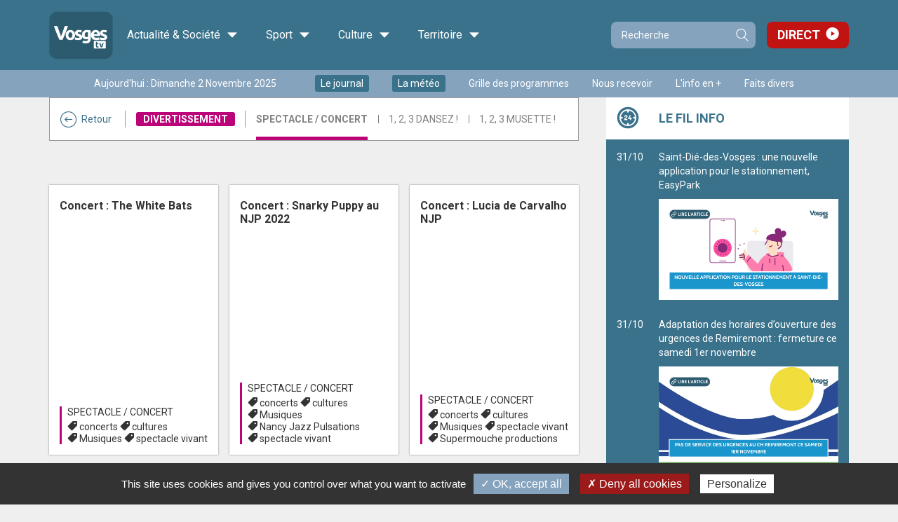

--- FILE ---
content_type: text/html;charset=utf-8
request_url: https://app.vosgestelevision.tv/musique/live
body_size: 7268
content:
<!DOCTYPE html>
<html lang="fr-FR">
	<head>
		<meta charset="UTF-8" />
		<title>Spectacle / Concert - VosgesTV</title>
<meta property="og:title" content="Spectacle / Concert - VosgesTV" />
<meta name="description" content="&lt;p&gt;Chaque semaine, d&amp;eacute;couvrez un concert live, enregistr&amp;eacute; lors d'un festival ou dans une salle prestigieuse fran&amp;ccedil;aise.&lt;/p&gt;" />
<meta property="og:description" content="&lt;p&gt;Chaque semaine, d&amp;eacute;couvrez un concert live, enregistr&amp;eacute; lors d'un festival ou dans une salle prestigieuse fran&amp;ccedil;aise.&lt;/p&gt;" />
<link rel="canonical" href="https://www.vosgestelevision.tv/musique/live" />
<meta property="og:url" content="https://www.vosgestelevision.tv/musique/live" />

		<meta http-equiv="X-UA-Compatible" content="IE=edge">
		<meta name="viewport" content="width=device-width, initial-scale=1.0, minimum-scale=1.0, maximum-scale=1.0">
		<meta name='robots' content='index, follow' />
		<link rel="alternate" type="application/rss+xml" href="/rss/actus.php" title="" />
		<link rel="shortcut icon" type="image/x-icon" href="/favicon.ico" />
		<link rel="icon" type="image/x-icon" href="/favicon.ico"  />
		<meta name="apple-itunes-app" content="app-id=552014134" />
		<meta name="google-play-app" content="app-id=fr.vosgestelevision.iphone">
		<meta name="google-site-verification" content="MaMEZm8LEUS5ZKFLXD0aPrAchYnyoAMgISeJTXdgE7A" />

		<link href="/styles/style_via.less.css" rel="stylesheet" type="text/css" />
				<link href="https://fonts.googleapis.com/css?family=Roboto:400,500,600,700" rel="stylesheet">
		<!--[if lt IE 9]>
			<script src="//oss.maxcdn.com/html5shiv/3.7.3/html5shiv.min.js"></script>
			<script src="//oss.maxcdn.com/respond/1.4.2/respond.min.js"></script>
		<![endif]-->
				<script src="//code.jquery.com/jquery-1.12.0.min.js"></script>
		<script type="text/javascript">
		var base_url = "";
		</script>
		<script type="text/javascript" src="/scripts/bootstrap.min.js?v2=1"></script>
		<script type="text/javascript" src="/scripts/script.js?v2=1"></script>
		
				<script type="text/javascript" src="/utilities/tarteaucitron/tarteaucitron.js"></script>
		
		<script type="text/javascript">
			tarteaucitron.init({
			"privacyUrl": "", /* Privacy policy url */
			"cookieName": "tarteaucitron", /* Cookie name */
			"orientation": "bottom", /* Banner position (top - bottom) */
			"showAlertSmall": false, /* Show the small banner on bottom right */
			"cookieslist": true, /* Show the cookie list */
			"adblocker": false, /* Show a Warning if an adblocker is detected */
			"AcceptAllCta" : true, /* Show the accept all button when highPrivacy on */
			"highPrivacy": false, /* Disable auto consent */
			"handleBrowserDNTRequest": false, /* If Do Not Track == 1, disallow all */
			"removeCredit": false, /* Remove credit link */
			"moreInfoLink": true, /* Show more info link */
			"useExternalCss": false, /* If false, the tarteaucitron.css file will be loaded */
			//"cookieDomain": ".my-multisite-domaine.fr", /* Shared cookie for multisite */
			"readmoreLink": "/cookiespolicy" /* Change the default readmore link */
			});
		</script>
		<script src="/scripts/spfct_v3_vosgestv.js"></script> 
		
	</head>
	
	<body id="vtv" >
		

	<header >

		<div class="top_line" >
			<div class="container" >

			<div class="logo">
				<a class="home-link" href="/">
					<img src="/images/logo_vosgestv.png" alt="Logo Vosges TV">
											<div class="h1 hidden">VosgesTV</div>
										<span class="visible-md">Accueil</span>
				</a>
			</div>
			
			<div class="main-menu" >
				<ul class="menu" ><li class="menu-item categ_1 child-4" ><a>Actualité & Société <i class="icon-ic-down" aria-hidden="true"></i></a><div class="sub-menu-wrapper"><div class="toggler" ></div><ul class="sub-menu" ><li class="theme"><a class="thema categ_1 thema_2 bgcolor">Info</a><ul class="children"><li class="emi" ><a href="/info/info" >Journal</a></li><li class="emi" ><a href="/info/meteo" >Météo</a></li><li class="emi" ><a href="/Info-en-plus" >L'info en +</a></li><li class="emi" ><a href="/info/l-hebdo" >L'hebdo</a></li><li class="emi" ><a href="/info/mag-redac" >Mag de la rédac...</a></li><li class="emi" ><a href="/info/sur-le-vif" >Sur le vif</a></li><li class="emi" ><a href="/info/emissions-speciales" >Evénements </a></li><li class="emi" ><a href="/Info/journalterritoires" >Le Grand journal des territoires </a></li><li class="emi" ><a href="/info/semaine-lorraine" >Une semaine dans le Grand Est</a></li><li class="emi" ><a href="/info/laboruralite" >Laboratoire de la ruralité</a></li><li class="emi" ><a href="/info/retro2024" >Rétrospectives de l'année 2024</a></li></ul></li><li class="theme"><a class="thema categ_1 thema_14 bgcolor">Politique</a><ul class="children"><li class="emi" ><a href="/politique/paroles-d-elu-e" >Paroles d'élu(e)</a></li><li class="emi" ><a href="/politique/legant2024" >Législatives 2024</a></li><li class="emi" ><a href="/politique/legislatives_2022_debats" >Législatives 2022</a></li><li class="emi" ><a href="/politique/debattrimestriel" >Débat trimestriel</a></li></ul></li><li class="theme"><a class="thema categ_1 thema_4 bgcolor">Économie</a><ul class="children"><li class="emi" ><a href="/economie/ecoregion" >Eco Régions</a></li><li class="emi" ><a href="/eco-politique/busin-est" >Busin'est</a></li><li class="emi" ><a href="/economie/objectif_emploi" >Publi-reportage</a></li><li class="emi" ><a href="/economie/BCF" >Business Club de France</a></li></ul></li><li class="theme"><a class="thema categ_1 thema_3 bgcolor">Société</a><ul class="children"><li class="emi" ><a href="/societe/ca-nous-regarde" >Ça nous regarde</a></li><li class="emi" ><a href="/societe/documentaire" >Documentaire</a></li><li class="emi" ><a href="/societe/tout-droit" >Tout droit !</a></li><li class="emi" ><a href="/societe/le-journal-de-l-atelier" >Le journal de l'atelier</a></li><li class="emi" ><a href="/lasantedabord" >La santé d'abord</a></li><li class="emi" ><a href="/societe/rencontres" >Rencontres</a></li></ul></li></ul></div></li><li class="menu-item categ_2 child-1" ><a>Sport <i class="icon-ic-down" aria-hidden="true"></i></a><div class="sub-menu-wrapper"><div class="toggler" ></div><ul class="sub-menu" ><li class="theme"><a class="thema categ_2 thema_8 bgcolor">Sport</a><ul class="children"><li class="emi" ><a href="/sport/cote-sports" >Côté Sports</a></li><li class="emi" ><a href="/sport/sports-week-end" >Sports week-end</a></li><li class="emi" ><a href="/sport/retransmission" >Retransmission sport.</a></li><li class="emi" ><a href="/sport/merites_sportifs" >Les mérites sportifs</a></li></ul></li></ul></div></li><li class="menu-item categ_3 child-2" ><a>Culture <i class="icon-ic-down" aria-hidden="true"></i></a><div class="sub-menu-wrapper"><div class="toggler" ></div><ul class="sub-menu" ><li class="theme"><a class="thema categ_3 thema_5 bgcolor">Culture</a><ul class="children"><li class="emi" ><a href="/culture/cer" >Courts en régions</a></li><li class="emi" ><a href="/culture/films-a-l-affiche" >Films à l'affiche</a></li><li class="emi" ><a href="/culture/Cines-Palace-Actus" >Cinés Palace Actus</a></li><li class="emi" ><a href="/culture/zapc" >Zap culture</a></li><li class="emi" ><a href="/culture/case-a-bulles" >Case à bulles</a></li><li class="emi" ><a href="/culture/dlv" >Des livres et vous</a></li></ul></li><li class="theme"><a class="thema categ_3 thema_6 bgcolor">Divertissement</a><ul class="children"><li class="emi" ><a href="/musique/live" >Spectacle / Concert</a></li><li class="emi" ><a href="/divertissement/dansez" >1, 2, 3 Dansez !</a></li><li class="emi" ><a href="/musique/1-2-3-musette" >1, 2, 3 Musette !</a></li></ul></li></ul></div></li><li class="menu-item categ_4 child-2" ><a>Territoire <i class="icon-ic-down" aria-hidden="true"></i></a><div class="sub-menu-wrapper"><div class="toggler" ></div><ul class="sub-menu" ><li class="theme"><a class="thema categ_4 thema_10 bgcolor">Territoire et Patrimoine</a><ul class="children"><li class="emi" ><a href="/territoire-et-patrimoine/agenda" >Agenda</a></li><li class="emi" ><a href="/territoire/acdv" >Au Cœur du Village</a></li><li class="emi" ><a href="/territoire/adj" >L'atelier du Jardin</a></li><li class="emi" ><a href="/territoire/cvcv" >Ca va chez vous ?</a></li><li class="emi" ><a href="/culture/qu-on-se-le-dise" >Qu'on se le dise</a></li><li class="emi" ><a href="/territoire-et-patrimoine/la-vie-en-vosges" >La Vie en Vosges</a></li><li class="emi" ><a href="/territoire/meditation" >Méditation</a></li><li class="emi" ><a href="/territoire/Sur-Ma-Route" >Sur ma route</a></li><li class="emi" ><a href="/territoire-et-patrimoine/defile-st-nicolas" >Cortège de la Saint Nicolas</a></li><li class="emi" ><a href="/societe/sentez-vous-bien" >Sentez-vous bien</a></li><li class="emi" ><a href="/territoire/DCAA" >Du champ à l'assiette</a></li><li class="emi" ><a href="/territoire/jpe2024" >Journées Européennes du Patrimoine 2024</a></li></ul></li><li class="theme"><a class="thema categ_4 thema_9 bgcolor">Cuisine</a><ul class="children"><li class="emi" ><a href="/cuisine/a-feu-doux" >A feu doux</a></li></ul></li></ul></div></li>					</ul>
				</div>
					

				<form class="search-form compact" role="search" action="/Recherche.html" method="get">
					<div class="input-group">
						<input type="search" name="recherche" class="form-control" placeholder="Recherche">
						<span class="input-group-btn">
							<button type="submit" class="btn btn-primary">Recherche</button>
						</span>
					</div>
				</form>
				<div class="link-direct" >
					<a href="/Direct.html" >Direct</a>
				</div>
			</div>
		</div>

		<div class="second_line hidden-xs" >
			<div class="container" >
				<div class="wrapper">
										<div class="date hidden-sm" >Aujourd'hui : Dimanche 2 Novembre 2025</div>
											<ul class="quick-access no-fluid list-inline" ><li><a href="/info/info" class="enavant"  >Le journal</a></li>
<li><a href="/info/meteo" class="enavant"  >La météo</a></li>
<li><a href="/Grille-programmes.html" class="defaut"  >Grille des programmes</a></li>
<li><a href="https://www.vosgestelevision.tv/Nous-recevoir.html" class="defaut" target="_blank" >Nous recevoir</a></li>
<li><a href="https://www.vosgestelevision.tv/Info-en-plus" class="defaut" target="_blank" >L'info en +</a></li>
<li><a href="https://www.vosgestelevision.tv/Tags/Fait-divers-861" class="defaut" target="_blank" >Faits divers</a></li>
</ul>
										
				</div>
			</div>
		</div>

		<div class="slider-menu visible-xs" >
			<ul class="t-menu" >
									<li><a href="/info/info" class="enavant"  >Le journal</a></li>
<li><a href="/info/meteo" class="enavant"  >La météo</a></li>
<li><a href="/Grille-programmes.html" class="defaut"  >Grille des programmes</a></li>

													<li class="active" data-toggle="main" >
						<a href="#" >Les vidéos</a>
					</li>
									<li class="" data-toggle="aside" >
						<a href="#" >Fil info</a>
					</li>
									<li class="" data-toggle="menu" >
						<a href="#" >Les émissions</a>
					</li>
							</ul>
		</div>
	</header>

	<div class="main-area" >
		<div class="overlay" ></div>

				
		<div class="container">
			<div class="main-container ">
				<div class="scroll-wrapper show-main" >
				
					<main class="">
						
													<div class="ctnr-breadcrumb emissions categ_3 thema_6" >
								<a href="/" class="back-btn" ><i class="icon-ic-fleche" aria-hidden="true"></i>Retour</a>
								<h3 class="bgcolor" >Divertissement</h3>
								<div class="emis_from_theme" >
									<ol class="list-emis" >
									<li class="emi active" ><h1><a href="/musique/live" class="after-bg" >Spectacle / Concert</a></h1></li><li class="emi " ><a href="/divertissement/dansez" class="after-bg" >1, 2, 3 Dansez !</a></li><li class="emi " ><a href="/musique/1-2-3-musette" class="after-bg" >1, 2, 3 Musette !</a></li>									</ol>
									<div class="overflower overflower-right" ></div>
									<div class="overflower overflower-left" ></div>
								</div>
							</div>
						<div class="p_video categ" >
			<link href="/styles/player_v9_flat.less.css" rel="stylesheet" type="text/css" />
		<script type="text/javascript" src="/hdr_visio/compatibilite_v9.js?v=2"></script>
	
			
		

									<div class="list row">
											<div class="entity col-xs-12 col-sm-8 picture first" >
							<div class='video categ_3 thema_6 primary' >
		<a href="/musique/live/Concert-Annelies-Parlement-Europeen-oY9HPAcdnN.html" class='visuel' style="background-image:url('/videoimages/grand/ANNELIES.jpg');" ></a>
		<div class='content' >
			<div class='ddd' >
			<a href="/musique/live/Concert-Annelies-Parlement-Europeen-oY9HPAcdnN.html" ><div class='titre' >Concert : Annelies au Parlement Européen</div></a>
			
			</div>
			<div class='metas' >
				<a href='/musique/live' class='emi' >Spectacle / Concert</a>
				<div class='tags' ><a href="/Tags/Concerts-1951" >concerts</a> <a href="/Tags/Cultures-9898" >cultures</a> <a href="/Tags/Hommage-948" >Hommage</a> <a href="/Tags/Musiques-7536" >Musiques</a> </div>
			</div>
		</div>
	</div>
						</div>
											<div class="entity col-xs-12 col-sm-4" >
							<div class='video categ_3 thema_6 secondary fst-sec' >
		<a href="/musique/live/Concert-The-White-Bats-13oZFIaI8A.html" class='visuel' style="background-image:url('/videoimages/grand/WHITE-BATS_PAD.jpg');" ></a>
		<div class='content' >
			<div class='ddd' >
			<a href="/musique/live/Concert-The-White-Bats-13oZFIaI8A.html" ><div class='titre' >Concert : The White Bats</div></a>
			
			</div>
			<div class='metas' >
				<a href='/musique/live' class='emi' >Spectacle / Concert</a>
				<div class='tags' ><a href="/Tags/Concerts-1951" >concerts</a> <a href="/Tags/Cultures-9898" >cultures</a> <a href="/Tags/Musiques-7536" >Musiques</a> <a href="/Tags/Spectacle-vivant-2678" >spectacle vivant</a> </div>
			</div>
		</div>
	</div>
						</div>
											<div class="entity col-xs-12 col-sm-4" >
							<div class='video categ_3 thema_6 secondary' >
		<a href="/musique/live/Concert-Snarky-Puppy-NJP-2022-CqBpNGoKRv.html" class='visuel' style="background-image:url('/videoimages/grand/SNARKY_PUPPY_RTGE.jpg');" ></a>
		<div class='content' >
			<div class='ddd' >
			<a href="/musique/live/Concert-Snarky-Puppy-NJP-2022-CqBpNGoKRv.html" ><div class='titre' >Concert : Snarky Puppy au NJP 2022</div></a>
			
			</div>
			<div class='metas' >
				<a href='/musique/live' class='emi' >Spectacle / Concert</a>
				<div class='tags' ><a href="/Tags/Concerts-1951" >concerts</a> <a href="/Tags/Cultures-9898" >cultures</a> <a href="/Tags/Musiques-7536" >Musiques</a> <a href="/Tags/Nancy-Jazz-Pulsations-1950" >Nancy Jazz Pulsations</a> <a href="/Tags/Spectacle-vivant-2678" >spectacle vivant</a> </div>
			</div>
		</div>
	</div>
						</div>
											<div class="entity col-xs-12 col-sm-4" >
							<div class='video categ_3 thema_6 secondary' >
		<a href="/musique/live/Concert-Lucia-Carvalho-NJP-OoKdWWsv7P.html" class='visuel' style="background-image:url('/videoimages/grand/LUCIA_DECARVALHO_RTGE.jpg');" ></a>
		<div class='content' >
			<div class='ddd' >
			<a href="/musique/live/Concert-Lucia-Carvalho-NJP-OoKdWWsv7P.html" ><div class='titre' >Concert : Lucia de Carvalho NJP</div></a>
			
			</div>
			<div class='metas' >
				<a href='/musique/live' class='emi' >Spectacle / Concert</a>
				<div class='tags' ><a href="/Tags/Concerts-1951" >concerts</a> <a href="/Tags/Cultures-9898" >cultures</a> <a href="/Tags/Musiques-7536" >Musiques</a> <a href="/Tags/Spectacle-vivant-2678" >spectacle vivant</a> <a href="/Tags/Supermouche-productions-1127" >Supermouche productions</a> </div>
			</div>
		</div>
	</div>
						</div>
											<div class="entity col-xs-12 col-sm-4" >
							<div class='video categ_3 thema_6 secondary' >
		<a href="/musique/live/Magazine-projet-CHAM-Follow-the-Y-GkTHdjZPIa.html" class='visuel' style="background-image:url('/dynamic/images/emissions/culture/lslja/cac_/slja_210625_c!_960x540!_1!_0x0!_0!_FFFFFF.jpg');" ></a>
		<div class='content' >
			<div class='ddd' >
			<a href="/musique/live/Magazine-projet-CHAM-Follow-the-Y-GkTHdjZPIa.html" ><div class='titre' >Magazine : le projet de CHAM et Follow the Y</div></a>
			
			</div>
			<div class='metas' >
				<a href='/musique/live' class='emi' >Spectacle / Concert</a>
				<div class='tags' ><a href="/Tags/Concerts-1951" >concerts</a> <a href="/Tags/Fabrique-musique-11503" >la fabrique à musique</a> <a href="/Tags/Souris-verte-728" >La souris verte</a> <a href="/Tags/Musiques-7536" >Musiques</a> <a href="/Tags/Spectacles-2583" >spectacles</a> </div>
			</div>
		</div>
	</div>
						</div>
											<div class="entity col-xs-12 col-sm-4" >
							<div class='video categ_3 thema_6 secondary' >
		<a href="/musique/live/Concert-Session-Live-Jeunes-Artistes-Follow-The-Y-The-XO4zmEa0z1.html" class='visuel' style="background-image:url('/dynamic/images/emissions/culture/lslja/cac_/slja_210625_b!_960x540!_1!_0x0!_0!_FFFFFF.jpg');" ></a>
		<div class='content' >
			<div class='ddd' >
			<a href="/musique/live/Concert-Session-Live-Jeunes-Artistes-Follow-The-Y-The-XO4zmEa0z1.html" ><div class='titre' >Concert Session Live Jeunes Artistes - Follow The Y (The Yokel)</div></a>
			
			</div>
			<div class='metas' >
				<a href='/musique/live' class='emi' >Spectacle / Concert</a>
				<div class='tags' ><a href="/Tags/Concerts-1951" >concerts</a> <a href="/Tags/Cultures-9898" >cultures</a> <a href="/Tags/Souris-verte-728" >La souris verte</a> <a href="/Tags/Musiques-7536" >Musiques</a> <a href="/Tags/Pop-2313" >pop</a> <a href="/Tags/Spectacle-vivant-2678" >spectacle vivant</a> </div>
			</div>
		</div>
	</div>
						</div>
											<div class="entity col-xs-12 col-sm-4" >
							<div class='video categ_3 thema_6 secondary' >
		<a href="/musique/live/Concert-Session-Live-Jeunes-Artistes-Follow-The-Y-Classe-p6xXOqqtzT.html" class='visuel' style="background-image:url('/dynamic/images/emissions/culture/lslja/cac_/slja_210625_a!_960x540!_1!_0x0!_0!_FFFFFF.jpg');" ></a>
		<div class='content' >
			<div class='ddd' >
			<a href="/musique/live/Concert-Session-Live-Jeunes-Artistes-Follow-The-Y-Classe-p6xXOqqtzT.html" ><div class='titre' >Concert Session Live Jeunes Artistes - Follow The Y & Classe CHAM</div></a>
			
			</div>
			<div class='metas' >
				<a href='/musique/live' class='emi' >Spectacle / Concert</a>
				<div class='tags' ><a href="/Tags/College-Jules-Ferry-Epinal-1739" >collège Jules Ferry Epinal</a> <a href="/Tags/Cultures-9898" >cultures</a> <a href="/Tags/Jeunesse-1097" >jeunesse</a> <a href="/Tags/Souris-verte-728" >La souris verte</a> <a href="/Tags/Musiques-7536" >Musiques</a> <a href="/Tags/Pop-2313" >pop</a> </div>
			</div>
		</div>
	</div>
						</div>
											<div class="entity col-xs-12 col-sm-4" >
							<div class='video categ_3 thema_6 secondary' >
		<a href="/musique/live/Souris-Verte-sessionlive-jeunes-artistes-n-1-GOMAR-6e5WWd1MOo.html" class='visuel' style="background-image:url('/dynamic/images/emissions/culture/lslja/cac_/lslja!_960x540!_1!_0x0!_0!_FFFFFF.jpg');" ></a>
		<div class='content' >
			<div class='ddd' >
			<a href="/musique/live/Souris-Verte-sessionlive-jeunes-artistes-n-1-GOMAR-6e5WWd1MOo.html" ><div class='titre' >La Souris Verte #sessionlive jeunes artistes n°1 : GOMAR</div></a>
			
			</div>
			<div class='metas' >
				<a href='/musique/live' class='emi' >Spectacle / Concert</a>
				<div class='tags' ><a href="/Tags/Concerts-1951" >concerts</a> <a href="/Tags/Cultures-9898" >cultures</a> <a href="/Tags/Souris-verte-728" >La souris verte</a> <a href="/Tags/Musiques-7536" >Musiques</a> <a href="/Tags/Spectacle-vivant-2678" >spectacle vivant</a> </div>
			</div>
		</div>
	</div>
						</div>
									</div>
			
					
	
</div>
</main><aside class=" compact"><div class="toggler hidden-xs hidden-lg" >L'actualité en continu<div class="date" >Aujourd'hui : <span>Dimanche 2 Novembre 2025</span></div></div><div class="widgets" >

	<div class="widget filinfo feeds" data-type="filinfo" >
	<div class="title" >Le fil info</div>
	<div class="content" ></div>
</div>

</div>
</aside><div class="emissions-mobile visible-xs" ></div></div></div></div></div><div class="types-blocs" ><a class="left carousel-control" href="#carousel-types" role="button" data-slide="prev"><i class="icon-ic-fleche" aria-hidden="true"></i><span class="sr-only">Slide précédente</span></a><div id="carousel-types" class="carousel slide" ><div class="carousel-inner" role="listbox"><div class="item active"><h4>Les <span class='visible-lg-inline' >articles les</span> <span class='col' >+</span> vus</h4><ul><li><a href="/info/info/Nouvel-accident-mortel-cwwaPanH3c.html" >Nouvel accident mortel</a></li><li><a href="/info/info/Ruralite-vosgienne-Paris-WcCzTdtT0O.html" >La ruralité vosgienne à Paris</a></li><li><a href="/info/info/Tele-achats-Qi46P7cjJR.html" >Télé achats</a></li><li><a href="/info/info/Plus-beau-mandats-au3bSO01eu.html" >Le plus beau des mandats ?</a></li><li><a href="/info/info/Tremblons-Bourlemont-QWwR7cMr09.html" >Tremblons à Bourlémont...</a></li></ul></div><div class="item "><h4>Les <span class='visible-lg-inline' >articles les</span> <span class='col' >+</span> commentés</h4><ul><li><a href="/Info-en-plus/Jeu-concours-Gagner-2-places-pour-match-hockey-1SNW1AJCL0.html" >Jeu concours – Gagner 2 places pour le match de hockey Epinal contre Courchevel</a></li><li><a href="/societe/documentaire/Documentaire-Autrement-Episode-bonus-Michel-Toesca-49WKD9PSf9.html" >Documentaire : Autrement Episode bonus de Michel Toesca</a></li><li><a href="/Info-en-plus/Deux-jeunes-Vosgiens-representeront-Vosges-e7mx1xQKgs.html" >Deux jeunes Vosgiens représenteront les Vosges aux WorldSkills Marseille 2025</a></li><li><a href="/societe/documentaire/Documentaire-Autrement-Ep02-Michel-Toesca-si7FCHCGbZ.html" >Documentaire : Autrement Ep.02 de Michel Toesca</a></li><li><a href="/territoire-et-patrimoine/la-vie-en-vosges/Vie-en-Vosges-Cynthia-Weber-Melissa-Mantelet-r0q7U2EjEr.html" >La Vie en Vosges avec Cynthia Weber & Mélissa Mantelet</a></li></ul></div><div class="item "><h4>Les <span class='visible-lg-inline' >articles les</span> <span class='col' >+</span> partagés</h4><ul><li><a href="/info/info/Tremblons-Bourlemont-QWwR7cMr09.html" >Tremblons à Bourlémont...</a></li><li><a href="/info/info/Tele-achats-Qi46P7cjJR.html" >Télé achats</a></li><li><a href="/info/info/Une-premiere-puis-autres-WTvN9VTmYN.html" >Une première, puis d'autres ?</a></li><li><a href="/culture/qu-on-se-le-dise/Qu-on-dise-30-octobre-GM3zVtUtSm.html" >Qu'on se le dise du 30 octobre</a></li><li><a href="/societe/documentaire/Documentaire-Autrement-Episode-bonus-Michel-Toesca-49WKD9PSf9.html" >Documentaire : Autrement Episode bonus de Michel Toesca</a></li></ul></div></div></div><a class="right carousel-control" href="#carousel-types" role="button" data-slide="next"><i class="icon-ic-fleche" aria-hidden="true"></i><span class="sr-only">Slide suivante</span></a></div><footer><div class="mega-f"><div class="container"><div class="row"><div class="col-xs-12 col-sm-6 col-lg-3"><div class="newsletter"><h2>Abonnez-vous à notre</br>newsletter</h2><a href="https://7df69fb8.sibforms.com/serve/[base64]" class="btn btn-primary" >Je m'inscris</a></div></div><div class="col-xs-12 col-sm-6 col-lg-2"><h3>Suivez-nous</h3><ul class="socials" ><li><a href="https://fr.linkedin.com/company/vosgestv" class="linkedin" target="_blank" ><span>Linkedin</span></a></li>
<li><a href="https://www.youtube.com/@vosgestelevision" class="youtube" target="_blank" ><span>Youtube</span></a></li>
<li><a href="https://www.facebook.com/vosgestelevision/" class="facebook" target="_blank" ><span>Facebook</span></a></li>
<li><a href="https://www.instagram.com/vosgestv/" class="instagram" target="_blank" ><span>Instagram</span></a></li>
<li><a href="https://www.tiktok.com/@vosgestelevision?lang=fr" class="tiktok" target="_blank" ><span>Tiktok</span></a></li>
<li><a href="https://www.threads.com/@vosgestv" class="threads" target="_blank" ><span>Threads</span></a></li>
<li><a href="https://bsky.app/profile/vosgestv.bsky.social" class="bluesky" target="_blank" ><span>Bluesky</span></a></li>
</ul></div><div class="col-xs-12 col-sm-4 col-lg-2"><h3>Infos générales</h3><ul class="publi" ><li><a href="/Presentation.html" class="apropos"  ><span>A propos de Vosges&nbsp;Télévision</span></a></li>
<li><a href="/Equipe.html" class="equipe"  ><span>L'équipe</span></a></li>
<li><a href="/Nous-recevoir.html" class="recevoir"  ><span>Nous recevoir</span></a></li>
<li><a href="https://www.vosgestelevision.tv/Prestations.html" class="prestation" target="_blank" ><span>Prestations</span></a></li>
<li><a href="/Contact.html" class="contact"  ><span>Contact</span></a></li>
</ul></div><div class="col-xs-12 col-sm-4 col-lg-3"><div class="apps" ><h3>Téléchargez notre application</h3><div class="wrapper"><a class="ios" href="http://itunes.apple.com/us/app/vosges-tv/id552014134?l=fr&ls=1&mt=8" target="_blank" ><img src="/images/apple.png" alt="Apple App Store" /><span class="sr-only" >Application Vosges TV pour iOS</span></a><a class="android" href="https://play.google.com/store/apps/details?id=fr.vosgestelevision.iphone" target="_blank" ><img src="/images/google.png" alt="Google Play" /><span class="sr-only" >Application Vosges TV pour Android</span></a></div></div><div><h3>Consultez les archives</h3><p>Retrouvez toutes les archives d'Images Plus de 1990 à 2007 sur :</p><a href="https://www.archives-imagesplus.tv/" target="_blank">www.archives-imagesplus.tv</a></div></div><div class="col-xs-12 col-sm-4 col-lg-2"><div class="participer" ><a href="/Participer" class="btn btn-primary" aria-label="Participer à Vosges Télévision"><i class="icon-Group" aria-hidden="true"></i> Participer à Vosges Télévision</a></div><div class="member" ><a href="/Connexion.html" class="btn btn-primary" aria-label="Se connecter"><i class="icon-key-1" aria-hidden="true"></i> Se connecter</a></div></div></div></div></div><div class="micro-f" ><div class="container"><div class="wrapper"><ul class="links list-inline" ><li><a href="/Publicite.html" class="defaut"  >Publicité</a></li>
<li><a href="/Partenaires.html" class="defaut"  >Partenaires</a></li>
<li><a href="/Mentions-legales.html" class="defaut"  >Mentions légales</a></li>
<li><a href="/Plan-site.html" class="defaut"  >Plan du site</a></li>
<li><a href="/CGU.html" class="defaut"  >CGU</a></li>
<li><a href="/Politique-confidentialite.html">Politique de confidentialité</a></li><li id="rgpd-mgr"><a href="#">Cookies</a></li></ul><div class="kd"><a href="http://www.kardham-digital.com/" target="_blank" ><img src='/images/logo_kd.png' class='logo_kd_footer' alt='Logo Kardham Digital' /><span class='copyfooter'> &copy; 2025</span></a></div></div></div></div></footer>
		
		<script>
			tarteaucitron.user.gtagUa = 'G-TPEH72593P';
			tarteaucitron.user.gtagMore = function () { /* add here your optionnal _ga.push() */ };
			(tarteaucitron.job = tarteaucitron.job || []).push('gtag');
	  		// (tarteaucitron.job = tarteaucitron.job || []).push('recaptcha');
			(tarteaucitron.job = tarteaucitron.job || []).push('facebook');

			tarteaucitron.services.metricool = {
				"key": "metricool",
				"type": "analytic",
				"name": "Metricool",
				"uri": "https://metricool.com/fr/politique-de-cookies/",
				"needConsent": true,
				"cookies": ['_mcool-a-clientd', '_mcool-att-0'],
				"js": function () {
					"use strict";
					tarteaucitron.addScript('https://tracker.metricool.com/resources/be.js', '', function () {
						beTracker.t({hash:"43c975ca2e56ced46d4afe5ca2878815"})
					});
				}
			};
			(tarteaucitron.job = tarteaucitron.job || []).push('metricool');
			// function loadScript(a){var b=document.getElementsByTagName("head")[0],c=document.createElement("script");c.type="text/javascript",c.src="https://tracker.metricool.com/resources/be.js",c.onreadystatechange=a,c.onload=a,b.appendChild(c)}loadScript(function(){beTracker.t({hash:"43c975ca2e56ced46d4afe5ca2878815"})});
		</script>
		<script type="text/javascript">sp_track();</script>
		
	</body>
</html>


--- FILE ---
content_type: text/html; charset=UTF-8
request_url: https://app.vosgestelevision.tv/ajax/feed_socials.php?type=filinfo
body_size: 1455
content:
{"0_20251031-160340":{"type":"filinfo","date":"31\/10","text":"Saint-Di\u00e9-des-Vosges : une nouvelle application pour le stationnement, EasyPark","desc":"","image":"https:\/\/app.vosgestelevision.tv\/dynamic\/images\/redaction\/2025\/2025_10\/2025_10_sem5\/cac_\/image_stationnement_st_die!_960x540!_1!_0x0!_0!_FFFFFF.png","sticky":"0","url":"https:\/\/www.vosgestelevision.tv\/Fil-info\/Saint-Die-Vosges-une-nouvelle-application-pour-x7b2NmsSuN.html"},"0_20251031-155113":{"type":"filinfo","date":"31\/10","text":"Adaptation des horaires d\u2019ouverture des urgences de Remiremont : fermeture ce samedi 1er novembre","desc":"","image":"https:\/\/app.vosgestelevision.tv\/dynamic\/images\/redaction\/2025\/2025_10\/2025_10_sem5\/cac_\/image_fil_urgences_remiremont!_960x540!_1!_0x0!_0!_FFFFFF.png","sticky":"0","url":"https:\/\/www.vosgestelevision.tv\/Fil-info\/Adaptation-horaires-ouverture-urgences-gji64lWwj9.html"},"0_20251031-142256":{"type":"filinfo","date":"31\/10","text":"La CMA Grand Est et l\u2019AREPV unissent leurs forces pour valoriser les m\u00e9tiers d\u2019art et d\u2019excellence","desc":"","image":"https:\/\/app.vosgestelevision.tv\/dynamic\/images\/redaction\/2025\/2025_10\/2025_10_sem5\/cac_\/fil_cma!_960x540!_1!_0x0!_0!_FFFFFF.png","sticky":"0","url":"https:\/\/www.vosgestelevision.tv\/Fil-info\/CMA-Grand-Est-AREPV-unissent-leurs-forces-pour-0dnrsFcMbI.html"},"0_20251031-114034":{"type":"filinfo","date":"31\/10","text":"Palmar\u00e8s de l\u2019\u00e9dition 2025 du festival \u201cGraines des Toiles\u201d \u00e0 G\u00e9rardmer","desc":"","image":"https:\/\/app.vosgestelevision.tv\/dynamic\/images\/redaction\/2025\/2025_10\/2025_10_sem5\/cac_\/fil_graines!_960x540!_1!_0x0!_0!_FFFFFF.png","sticky":"0","url":"https:\/\/www.vosgestelevision.tv\/Fil-info\/Palmares-edition-2025-festival-Graines-0rbQjTY5s3.html"},"0_20251031-093005":{"type":"filinfo","date":"31\/10","text":"Bas les masques : l\u2019affiche du Festival de G\u00e9rardmer 2026 d\u00e9voil\u00e9e","desc":"","image":"https:\/\/app.vosgestelevision.tv\/dynamic\/images\/redaction\/2025\/2025_10\/2025_10_sem5\/cac_\/fil_gerardmer!_960x540!_1!_0x0!_0!_FFFFFF.png","sticky":"0","url":"https:\/\/www.vosgestelevision.tv\/Fil-info\/Bas-masques-affiche-Festival-Gerardmer-2026-Ix9tElbKrY.html"},"0_20251030-163407":{"type":"filinfo","date":"30\/10","text":"Charmes : accident mortel sur la RN 57","desc":"","image":"https:\/\/app.vosgestelevision.tv\/dynamic\/images\/redaction\/2025\/2025_10\/2025_10_sem5\/cac_\/fil_mort_femme_rn57!_960x540!_1!_0x0!_0!_FFFFFF.png","sticky":"0","url":"https:\/\/www.vosgestelevision.tv\/Fil-info\/Charmes-accident-mortel-sur-RN-57-4wcxOs1G1q.html"},"0_20251030-155451":{"type":"filinfo","date":"30\/10","text":"Une station Vilvolt temporaire install\u00e9e \u00e0 la Base Natur\u2019O","desc":"","image":"https:\/\/app.vosgestelevision.tv\/dynamic\/images\/redaction\/2025\/2025_10\/2025_10_sem5\/cac_\/fil_vilvolt!_960x540!_1!_0x0!_0!_FFFFFF.png","sticky":"0","url":"https:\/\/www.vosgestelevision.tv\/Fil-info\/Une-station-Vilvolt-temporaire-installee-Base-jZTVk6Agsi.html"},"0_20251030-153039":{"type":"filinfo","date":"30\/10","text":"L'Equipe de France de hockey \u00e0 \u00c9pinal : entra\u00eenement olympique et Coupe des Nations","desc":"","image":"https:\/\/app.vosgestelevision.tv\/dynamic\/images\/redaction\/2025\/2025_10\/2025_10_sem5\/cac_\/fil_hockey_frand!_960x540!_1!_0x0!_0!_FFFFFF.png","sticky":"0","url":"https:\/\/www.vosgestelevision.tv\/Fil-info\/Equipe-France-hockey-Epinal-entrainement-VGzmKUCnNM.html"},"0_20251029-170720":{"type":"filinfo","date":"29\/10","text":"H\u00f4pitaux du Massif des Vosges : bien plus que des panneaux solaires, une transition \u00e9nerg\u00e9tique toujours plus pouss\u00e9e","desc":"","image":"https:\/\/app.vosgestelevision.tv\/dynamic\/images\/redaction\/2025\/2025_10\/2025_10_sem5\/cac_\/fil_hmv!_960x540!_1!_0x0!_0!_FFFFFF.png","sticky":"0","url":"https:\/\/www.vosgestelevision.tv\/Fil-info\/Hopitaux-Massif-Vosges-bien-plus-que-panneaux-rdv9tsLK1h.html"},"0_20251029-163144":{"type":"filinfo","date":"29\/10","text":"Football, Coupe de France : Raon affrontera Still-Mutzig","desc":"","image":"https:\/\/app.vosgestelevision.tv\/dynamic\/images\/redaction\/2025\/2025_10\/2025_10_sem5\/cac_\/fil_football!_960x540!_1!_0x0!_0!_FFFFFF.png","sticky":"0","url":"https:\/\/www.vosgestelevision.tv\/Fil-info\/Football-Coupe-France-Raon-affrontera-Still-Mutzig-kI5PlTJBeh.html"},"0_20251029-161237":{"type":"filinfo","date":"29\/10","text":"Une r\u00e9union d\u2019information ouverte \u00e0 tous pour le spectacle immersif \u00ab Le Cr\u00e9puscule des Pierres \u00bb \u00e0 Neufch\u00e2teau","desc":"","image":"https:\/\/app.vosgestelevision.tv\/dynamic\/images\/redaction\/2025\/2025_10\/2025_10_sem5\/cac_\/fil_spectacle_neufchateau!_960x540!_1!_0x0!_0!_FFFFFF.png","sticky":"0","url":"https:\/\/www.vosgestelevision.tv\/Fil-info\/Une-reunion-information-ouverte-tous-pour-MjG5cSSlII.html"},"0_20251029-000000":{"type":"filinfo","date":"29\/10","text":"Grande collecte solidaire de jouets : donnez une seconde vie \u00e0 vos tr\u00e9sors oubli\u00e9s","desc":"","image":"https:\/\/app.vosgestelevision.tv\/dynamic\/images\/redaction\/2025\/2025_10\/2025_10_sem5\/cac_\/fil_collecte_jouet!_960x540!_1!_0x0!_0!_FFFFFF.png","sticky":"0","url":"https:\/\/www.vosgestelevision.tv\/Fil-info\/Grande-collecte-solidaire-jouets-donnez-une-seconde-vie-AwjKVvyJgy.html"},"0_20251028-173502":{"type":"filinfo","date":"28\/10","text":"Cin\u00e9-d\u00e9bat \u00e0 \u00c9pinal : \u00ab On mange quoi ? \u00bb pour r\u00e9fl\u00e9chir \u00e0 notre alimentation de demain","desc":"","image":"https:\/\/app.vosgestelevision.tv\/dynamic\/images\/redaction\/2025\/2025_10\/2025_10_sem5\/cac_\/fil_on_mange_quoi!_960x540!_1!_0x0!_0!_FFFFFF.png","sticky":"0","url":"https:\/\/www.vosgestelevision.tv\/Fil-info\/Cine-debat-Epinal--On-mange-quoi--pour-6iXn7dhPq9.html"},"0_20251028-171311":{"type":"filinfo","date":"28\/10","text":"Emploi dans les Vosges : l\u00e9g\u00e8re hausse du nombre de demandeurs d\u2019emploi au 3\u00e8me trimestre 2025","desc":"","image":"https:\/\/app.vosgestelevision.tv\/dynamic\/images\/redaction\/2025\/2025_10\/2025_10_sem5\/cac_\/fil_emploi!_960x540!_1!_0x0!_0!_FFFFFF.png","sticky":"0","url":"https:\/\/www.vosgestelevision.tv\/Fil-info\/Emploi-dans-Vosges-legere-hausse-nombre-wKHROOXZLu.html"}}

--- FILE ---
content_type: text/css;charset=UTF-8
request_url: https://app.vosgestelevision.tv/styles/style_via.less.css
body_size: 35374
content:
/*!
 * Bootstrap v3.3.5 (http://getbootstrap.com)
 * Copyright 2011-2015 Twitter, Inc.
 * Licensed under MIT (https://github.com/twbs/bootstrap/blob/master/LICENSE)
 *//*! normalize.css v3.0.3 | MIT License | github.com/necolas/normalize.css */html{font-family: sans-serif;-ms-text-size-adjust: 100%;-webkit-text-size-adjust: 100%}body{margin: 0}article,aside,details,figcaption,figure,footer,header,hgroup,main,menu,nav,section,summary{display: block}audio,canvas,progress,video{display: inline-block;vertical-align: baseline}audio:not([controls]){display: none;height: 0}[hidden],template{display: none}a{background-color: transparent}a:active,a:hover{outline: 0}abbr[title]{border-bottom: 1px dotted}b,strong{font-weight: bold}dfn{font-style: italic}h1{font-size: 2em;margin: .67em 0}mark{background: #ff0;color: #000}small{font-size: 80%}sub,sup{font-size: 75%;line-height: 0;position: relative;vertical-align: baseline}sup{top: -0.5em}sub{bottom: -0.25em}img{border: 0}svg:not(:root){overflow: hidden}figure{margin: 1em 40px}hr{box-sizing: content-box;height: 0}pre{overflow: auto}code,kbd,pre,samp{font-family: monospace, monospace;font-size: 1em}button,input,optgroup,select,textarea{color: inherit;font: inherit;margin: 0}button{overflow: visible}button,select{text-transform: none}button,html input[type="button"],input[type="reset"],input[type="submit"]{-webkit-appearance: button;cursor: pointer}button[disabled],html input[disabled]{cursor: default}button::-moz-focus-inner,input::-moz-focus-inner{border: 0;padding: 0}input{line-height: normal}input[type="checkbox"],input[type="radio"]{box-sizing: border-box;padding: 0}input[type="number"]::-webkit-inner-spin-button,input[type="number"]::-webkit-outer-spin-button{height: auto}input[type="search"]{-webkit-appearance: textfield;box-sizing: content-box}input[type="search"]::-webkit-search-cancel-button,input[type="search"]::-webkit-search-decoration{-webkit-appearance: none}fieldset{border: 1px solid #c0c0c0;margin: 0 2px;padding: .35em .625em .75em}legend{border: 0;padding: 0}textarea{overflow: auto}optgroup{font-weight: bold}table{border-collapse: collapse;border-spacing: 0}td,th{padding: 0}/*! Source: https://github.com/h5bp/html5-boilerplate/blob/master/src/css/main.css */@media print{*,*:before,*:after{background: transparent !important;color: #000 !important;box-shadow: none !important;text-shadow: none !important}a,a:visited{text-decoration: underline}a[href]:after{content: " (" attr(href) ")"}abbr[title]:after{content: " (" attr(title) ")"}a[href^="#"]:after,a[href^="javascript:"]:after{content: ""}pre,blockquote{border: 1px solid #999;page-break-inside: avoid}thead{display: table-header-group}tr,img{page-break-inside: avoid}img{max-width: 100% !important}p,h2,h3{orphans: 3;widows: 3}h2,h3{page-break-after: avoid}.navbar{display: none}.btn > .caret,.dropup > .btn > .caret{border-top-color: #000 !important}.label{border: 1px solid #000}.table{border-collapse: collapse !important}.table td,.table th{background-color: #fff !important}.table-bordered th,.table-bordered td{border: 1px solid #ddd !important}}@font-face{font-family: 'Glyphicons Halflings';src: url('fonts/glyphicons-halflings-regular.eot');src: url('fonts/glyphicons-halflings-regular.eot?#iefix') format('embedded-opentype'), url('fonts/glyphicons-halflings-regular.woff2') format('woff2'), url('fonts/glyphicons-halflings-regular.woff') format('woff'), url('fonts/glyphicons-halflings-regular.ttf') format('truetype'), url('fonts/glyphicons-halflings-regular.svg#glyphicons_halflingsregular') format('svg')}.glyphicon{position: relative;top: 1px;display: inline-block;font-family: 'Glyphicons Halflings';font-style: normal;font-weight: normal;line-height: 1;-webkit-font-smoothing: antialiased;-moz-osx-font-smoothing: grayscale}.glyphicon-asterisk:before{content: "\2a"}.glyphicon-plus:before{content: "\2b"}.glyphicon-euro:before,.glyphicon-eur:before{content: "\20ac"}.glyphicon-minus:before{content: "\2212"}.glyphicon-cloud:before{content: "\2601"}.glyphicon-envelope:before{content: "\2709"}.glyphicon-pencil:before{content: "\270f"}.glyphicon-glass:before{content: "\e001"}.glyphicon-music:before{content: "\e002"}.glyphicon-search:before{content: "\e003"}.glyphicon-heart:before{content: "\e005"}.glyphicon-star:before{content: "\e006"}.glyphicon-star-empty:before{content: "\e007"}.glyphicon-user:before{content: "\e008"}.glyphicon-film:before{content: "\e009"}.glyphicon-th-large:before{content: "\e010"}.glyphicon-th:before{content: "\e011"}.glyphicon-th-list:before{content: "\e012"}.glyphicon-ok:before{content: "\e013"}.glyphicon-remove:before{content: "\e014"}.glyphicon-zoom-in:before{content: "\e015"}.glyphicon-zoom-out:before{content: "\e016"}.glyphicon-off:before{content: "\e017"}.glyphicon-signal:before{content: "\e018"}.glyphicon-cog:before{content: "\e019"}.glyphicon-trash:before{content: "\e020"}.glyphicon-home:before{content: "\e021"}.glyphicon-file:before{content: "\e022"}.glyphicon-time:before{content: "\e023"}.glyphicon-road:before{content: "\e024"}.glyphicon-download-alt:before{content: "\e025"}.glyphicon-download:before{content: "\e026"}.glyphicon-upload:before{content: "\e027"}.glyphicon-inbox:before{content: "\e028"}.glyphicon-play-circle:before{content: "\e029"}.glyphicon-repeat:before{content: "\e030"}.glyphicon-refresh:before{content: "\e031"}.glyphicon-list-alt:before{content: "\e032"}.glyphicon-lock:before{content: "\e033"}.glyphicon-flag:before{content: "\e034"}.glyphicon-headphones:before{content: "\e035"}.glyphicon-volume-off:before{content: "\e036"}.glyphicon-volume-down:before{content: "\e037"}.glyphicon-volume-up:before{content: "\e038"}.glyphicon-qrcode:before{content: "\e039"}.glyphicon-barcode:before{content: "\e040"}.glyphicon-tag:before{content: "\e041"}.glyphicon-tags:before{content: "\e042"}.glyphicon-book:before{content: "\e043"}.glyphicon-bookmark:before{content: "\e044"}.glyphicon-print:before{content: "\e045"}.glyphicon-camera:before{content: "\e046"}.glyphicon-font:before{content: "\e047"}.glyphicon-bold:before{content: "\e048"}.glyphicon-italic:before{content: "\e049"}.glyphicon-text-height:before{content: "\e050"}.glyphicon-text-width:before{content: "\e051"}.glyphicon-align-left:before{content: "\e052"}.glyphicon-align-center:before{content: "\e053"}.glyphicon-align-right:before{content: "\e054"}.glyphicon-align-justify:before{content: "\e055"}.glyphicon-list:before{content: "\e056"}.glyphicon-indent-left:before{content: "\e057"}.glyphicon-indent-right:before{content: "\e058"}.glyphicon-facetime-video:before{content: "\e059"}.glyphicon-picture:before{content: "\e060"}.glyphicon-map-marker:before{content: "\e062"}.glyphicon-adjust:before{content: "\e063"}.glyphicon-tint:before{content: "\e064"}.glyphicon-edit:before{content: "\e065"}.glyphicon-share:before{content: "\e066"}.glyphicon-check:before{content: "\e067"}.glyphicon-move:before{content: "\e068"}.glyphicon-step-backward:before{content: "\e069"}.glyphicon-fast-backward:before{content: "\e070"}.glyphicon-backward:before{content: "\e071"}.glyphicon-play:before{content: "\e072"}.glyphicon-pause:before{content: "\e073"}.glyphicon-stop:before{content: "\e074"}.glyphicon-forward:before{content: "\e075"}.glyphicon-fast-forward:before{content: "\e076"}.glyphicon-step-forward:before{content: "\e077"}.glyphicon-eject:before{content: "\e078"}.glyphicon-chevron-left:before{content: "\e079"}.glyphicon-chevron-right:before{content: "\e080"}.glyphicon-plus-sign:before{content: "\e081"}.glyphicon-minus-sign:before{content: "\e082"}.glyphicon-remove-sign:before{content: "\e083"}.glyphicon-ok-sign:before{content: "\e084"}.glyphicon-question-sign:before{content: "\e085"}.glyphicon-info-sign:before{content: "\e086"}.glyphicon-screenshot:before{content: "\e087"}.glyphicon-remove-circle:before{content: "\e088"}.glyphicon-ok-circle:before{content: "\e089"}.glyphicon-ban-circle:before{content: "\e090"}.glyphicon-arrow-left:before{content: "\e091"}.glyphicon-arrow-right:before{content: "\e092"}.glyphicon-arrow-up:before{content: "\e093"}.glyphicon-arrow-down:before{content: "\e094"}.glyphicon-share-alt:before{content: "\e095"}.glyphicon-resize-full:before{content: "\e096"}.glyphicon-resize-small:before{content: "\e097"}.glyphicon-exclamation-sign:before{content: "\e101"}.glyphicon-gift:before{content: "\e102"}.glyphicon-leaf:before{content: "\e103"}.glyphicon-fire:before{content: "\e104"}.glyphicon-eye-open:before{content: "\e105"}.glyphicon-eye-close:before{content: "\e106"}.glyphicon-warning-sign:before{content: "\e107"}.glyphicon-plane:before{content: "\e108"}.glyphicon-calendar:before{content: "\e109"}.glyphicon-random:before{content: "\e110"}.glyphicon-comment:before{content: "\e111"}.glyphicon-magnet:before{content: "\e112"}.glyphicon-chevron-up:before{content: "\e113"}.glyphicon-chevron-down:before{content: "\e114"}.glyphicon-retweet:before{content: "\e115"}.glyphicon-shopping-cart:before{content: "\e116"}.glyphicon-folder-close:before{content: "\e117"}.glyphicon-folder-open:before{content: "\e118"}.glyphicon-resize-vertical:before{content: "\e119"}.glyphicon-resize-horizontal:before{content: "\e120"}.glyphicon-hdd:before{content: "\e121"}.glyphicon-bullhorn:before{content: "\e122"}.glyphicon-bell:before{content: "\e123"}.glyphicon-certificate:before{content: "\e124"}.glyphicon-thumbs-up:before{content: "\e125"}.glyphicon-thumbs-down:before{content: "\e126"}.glyphicon-hand-right:before{content: "\e127"}.glyphicon-hand-left:before{content: "\e128"}.glyphicon-hand-up:before{content: "\e129"}.glyphicon-hand-down:before{content: "\e130"}.glyphicon-circle-arrow-right:before{content: "\e131"}.glyphicon-circle-arrow-left:before{content: "\e132"}.glyphicon-circle-arrow-up:before{content: "\e133"}.glyphicon-circle-arrow-down:before{content: "\e134"}.glyphicon-globe:before{content: "\e135"}.glyphicon-wrench:before{content: "\e136"}.glyphicon-tasks:before{content: "\e137"}.glyphicon-filter:before{content: "\e138"}.glyphicon-briefcase:before{content: "\e139"}.glyphicon-fullscreen:before{content: "\e140"}.glyphicon-dashboard:before{content: "\e141"}.glyphicon-paperclip:before{content: "\e142"}.glyphicon-heart-empty:before{content: "\e143"}.glyphicon-link:before{content: "\e144"}.glyphicon-phone:before{content: "\e145"}.glyphicon-pushpin:before{content: "\e146"}.glyphicon-usd:before{content: "\e148"}.glyphicon-gbp:before{content: "\e149"}.glyphicon-sort:before{content: "\e150"}.glyphicon-sort-by-alphabet:before{content: "\e151"}.glyphicon-sort-by-alphabet-alt:before{content: "\e152"}.glyphicon-sort-by-order:before{content: "\e153"}.glyphicon-sort-by-order-alt:before{content: "\e154"}.glyphicon-sort-by-attributes:before{content: "\e155"}.glyphicon-sort-by-attributes-alt:before{content: "\e156"}.glyphicon-unchecked:before{content: "\e157"}.glyphicon-expand:before{content: "\e158"}.glyphicon-collapse-down:before{content: "\e159"}.glyphicon-collapse-up:before{content: "\e160"}.glyphicon-log-in:before{content: "\e161"}.glyphicon-flash:before{content: "\e162"}.glyphicon-log-out:before{content: "\e163"}.glyphicon-new-window:before{content: "\e164"}.glyphicon-record:before{content: "\e165"}.glyphicon-save:before{content: "\e166"}.glyphicon-open:before{content: "\e167"}.glyphicon-saved:before{content: "\e168"}.glyphicon-import:before{content: "\e169"}.glyphicon-export:before{content: "\e170"}.glyphicon-send:before{content: "\e171"}.glyphicon-floppy-disk:before{content: "\e172"}.glyphicon-floppy-saved:before{content: "\e173"}.glyphicon-floppy-remove:before{content: "\e174"}.glyphicon-floppy-save:before{content: "\e175"}.glyphicon-floppy-open:before{content: "\e176"}.glyphicon-credit-card:before{content: "\e177"}.glyphicon-transfer:before{content: "\e178"}.glyphicon-cutlery:before{content: "\e179"}.glyphicon-header:before{content: "\e180"}.glyphicon-compressed:before{content: "\e181"}.glyphicon-earphone:before{content: "\e182"}.glyphicon-phone-alt:before{content: "\e183"}.glyphicon-tower:before{content: "\e184"}.glyphicon-stats:before{content: "\e185"}.glyphicon-sd-video:before{content: "\e186"}.glyphicon-hd-video:before{content: "\e187"}.glyphicon-subtitles:before{content: "\e188"}.glyphicon-sound-stereo:before{content: "\e189"}.glyphicon-sound-dolby:before{content: "\e190"}.glyphicon-sound-5-1:before{content: "\e191"}.glyphicon-sound-6-1:before{content: "\e192"}.glyphicon-sound-7-1:before{content: "\e193"}.glyphicon-copyright-mark:before{content: "\e194"}.glyphicon-registration-mark:before{content: "\e195"}.glyphicon-cloud-download:before{content: "\e197"}.glyphicon-cloud-upload:before{content: "\e198"}.glyphicon-tree-conifer:before{content: "\e199"}.glyphicon-tree-deciduous:before{content: "\e200"}.glyphicon-cd:before{content: "\e201"}.glyphicon-save-file:before{content: "\e202"}.glyphicon-open-file:before{content: "\e203"}.glyphicon-level-up:before{content: "\e204"}.glyphicon-copy:before{content: "\e205"}.glyphicon-paste:before{content: "\e206"}.glyphicon-alert:before{content: "\e209"}.glyphicon-equalizer:before{content: "\e210"}.glyphicon-king:before{content: "\e211"}.glyphicon-queen:before{content: "\e212"}.glyphicon-pawn:before{content: "\e213"}.glyphicon-bishop:before{content: "\e214"}.glyphicon-knight:before{content: "\e215"}.glyphicon-baby-formula:before{content: "\e216"}.glyphicon-tent:before{content: "\26fa"}.glyphicon-blackboard:before{content: "\e218"}.glyphicon-bed:before{content: "\e219"}.glyphicon-apple:before{content: "\f8ff"}.glyphicon-erase:before{content: "\e221"}.glyphicon-hourglass:before{content: "\231b"}.glyphicon-lamp:before{content: "\e223"}.glyphicon-duplicate:before{content: "\e224"}.glyphicon-piggy-bank:before{content: "\e225"}.glyphicon-scissors:before{content: "\e226"}.glyphicon-bitcoin:before{content: "\e227"}.glyphicon-btc:before{content: "\e227"}.glyphicon-xbt:before{content: "\e227"}.glyphicon-yen:before{content: "\00a5"}.glyphicon-jpy:before{content: "\00a5"}.glyphicon-ruble:before{content: "\20bd"}.glyphicon-rub:before{content: "\20bd"}.glyphicon-scale:before{content: "\e230"}.glyphicon-ice-lolly:before{content: "\e231"}.glyphicon-ice-lolly-tasted:before{content: "\e232"}.glyphicon-education:before{content: "\e233"}.glyphicon-option-horizontal:before{content: "\e234"}.glyphicon-option-vertical:before{content: "\e235"}.glyphicon-menu-hamburger:before{content: "\e236"}.glyphicon-modal-window:before{content: "\e237"}.glyphicon-oil:before{content: "\e238"}.glyphicon-grain:before{content: "\e239"}.glyphicon-sunglasses:before{content: "\e240"}.glyphicon-text-size:before{content: "\e241"}.glyphicon-text-color:before{content: "\e242"}.glyphicon-text-background:before{content: "\e243"}.glyphicon-object-align-top:before{content: "\e244"}.glyphicon-object-align-bottom:before{content: "\e245"}.glyphicon-object-align-horizontal:before{content: "\e246"}.glyphicon-object-align-left:before{content: "\e247"}.glyphicon-object-align-vertical:before{content: "\e248"}.glyphicon-object-align-right:before{content: "\e249"}.glyphicon-triangle-right:before{content: "\e250"}.glyphicon-triangle-left:before{content: "\e251"}.glyphicon-triangle-bottom:before{content: "\e252"}.glyphicon-triangle-top:before{content: "\e253"}.glyphicon-console:before{content: "\e254"}.glyphicon-superscript:before{content: "\e255"}.glyphicon-subscript:before{content: "\e256"}.glyphicon-menu-left:before{content: "\e257"}.glyphicon-menu-right:before{content: "\e258"}.glyphicon-menu-down:before{content: "\e259"}.glyphicon-menu-up:before{content: "\e260"}*{-webkit-box-sizing: border-box;-moz-box-sizing: border-box;box-sizing: border-box}*:before,*:after{-webkit-box-sizing: border-box;-moz-box-sizing: border-box;box-sizing: border-box}html{font-size: 10px;-webkit-tap-highlight-color: rgba(0,0,0,0)}body{font-family: "Helvetica Neue", Helvetica, Arial, sans-serif;font-size: 14px;line-height: 1.42857143;color: #333;background-color: #fff}input,button,select,textarea{font-family: inherit;font-size: inherit;line-height: inherit}a{color: #337ab7;text-decoration: none}a:hover,a:focus{color: #23527c;text-decoration: underline}a:focus{outline: thin dotted;outline: 5px auto -webkit-focus-ring-color;outline-offset: -2px}figure{margin: 0}img{vertical-align: middle}.img-responsive,.thumbnail > img,.thumbnail a > img,.carousel-inner > .item > img,.carousel-inner > .item > a > img{display: block;max-width: 100%;height: auto}.img-rounded{border-radius: 6px}.img-thumbnail{padding: 4px;line-height: 1.42857143;background-color: #fff;border: 1px solid #ddd;border-radius: 4px;-webkit-transition: all .2s ease-in-out;-o-transition: all .2s ease-in-out;transition: all .2s ease-in-out;display: inline-block;max-width: 100%;height: auto}.img-circle{border-radius: 50%}hr{margin-top: 20px;margin-bottom: 20px;border: 0;border-top: 1px solid #eee}.sr-only{position: absolute;width: 1px;height: 1px;margin: -1px;padding: 0;overflow: hidden;clip: rect(0, 0, 0, 0);border: 0}.sr-only-focusable:active,.sr-only-focusable:focus{position: static;width: auto;height: auto;margin: 0;overflow: visible;clip: auto}[role="button"]{cursor: pointer}h1,h2,h3,h4,h5,h6,.h1,.h2,.h3,.h4,.h5,.h6{font-family: inherit;font-weight: 500;line-height: 1.1;color: inherit}h1 small,h2 small,h3 small,h4 small,h5 small,h6 small,.h1 small,.h2 small,.h3 small,.h4 small,.h5 small,.h6 small,h1 .small,h2 .small,h3 .small,h4 .small,h5 .small,h6 .small,.h1 .small,.h2 .small,.h3 .small,.h4 .small,.h5 .small,.h6 .small{font-weight: normal;line-height: 1;color: #777}h1,.h1,h2,.h2,h3,.h3{margin-top: 20px;margin-bottom: 10px}h1 small,.h1 small,h2 small,.h2 small,h3 small,.h3 small,h1 .small,.h1 .small,h2 .small,.h2 .small,h3 .small,.h3 .small{font-size: 65%}h4,.h4,h5,.h5,h6,.h6{margin-top: 10px;margin-bottom: 10px}h4 small,.h4 small,h5 small,.h5 small,h6 small,.h6 small,h4 .small,.h4 .small,h5 .small,.h5 .small,h6 .small,.h6 .small{font-size: 75%}h1,.h1{font-size: 36px}h2,.h2{font-size: 30px}h3,.h3{font-size: 24px}h4,.h4{font-size: 18px}h5,.h5{font-size: 14px}h6,.h6{font-size: 12px}p{margin: 0 0 10px}.lead{margin-bottom: 20px;font-size: 16px;font-weight: 300;line-height: 1.4}@media (min-width: 768px){.lead{font-size: 21px}}small,.small{font-size: 85%}mark,.mark{background-color: #fcf8e3;padding: .2em}.text-left{text-align: left}.text-right{text-align: right}.text-center{text-align: center}.text-justify{text-align: justify}.text-nowrap{white-space: nowrap}.text-lowercase{text-transform: lowercase}.text-uppercase{text-transform: uppercase}.text-capitalize{text-transform: capitalize}.text-muted{color: #777}.text-primary{color: #337ab7}a.text-primary:hover,a.text-primary:focus{color: #286090}.text-success{color: #3c763d}a.text-success:hover,a.text-success:focus{color: #2b542c}.text-info{color: #31708f}a.text-info:hover,a.text-info:focus{color: #245269}.text-warning{color: #8a6d3b}a.text-warning:hover,a.text-warning:focus{color: #66512c}.text-danger{color: #a94442}a.text-danger:hover,a.text-danger:focus{color: #843534}.bg-primary{color: #fff;background-color: #337ab7}a.bg-primary:hover,a.bg-primary:focus{background-color: #286090}.bg-success{background-color: #dff0d8}a.bg-success:hover,a.bg-success:focus{background-color: #c1e2b3}.bg-info{background-color: #d9edf7}a.bg-info:hover,a.bg-info:focus{background-color: #afd9ee}.bg-warning{background-color: #fcf8e3}a.bg-warning:hover,a.bg-warning:focus{background-color: #f7ecb5}.bg-danger{background-color: #f2dede}a.bg-danger:hover,a.bg-danger:focus{background-color: #e4b9b9}.page-header{padding-bottom: 9px;margin: 40px 0 20px;border-bottom: 1px solid #eee}ul,ol{margin-top: 0;margin-bottom: 10px}ul ul,ol ul,ul ol,ol ol{margin-bottom: 0}.list-unstyled{padding-left: 0;list-style: none}.list-inline{padding-left: 0;list-style: none;margin-left: -5px}.list-inline > li{display: inline-block;padding-left: 5px;padding-right: 5px}dl{margin-top: 0;margin-bottom: 20px}dt,dd{line-height: 1.42857143}dt{font-weight: bold}dd{margin-left: 0}@media (min-width: 768px){.dl-horizontal dt{float: left;width: 160px;clear: left;text-align: right;overflow: hidden;text-overflow: ellipsis;white-space: nowrap}.dl-horizontal dd{margin-left: 180px}}abbr[title],abbr[data-original-title]{cursor: help;border-bottom: 1px dotted #777}.initialism{font-size: 90%;text-transform: uppercase}blockquote{padding: 10px 20px;margin: 0 0 20px;font-size: 17.5px;border-left: 5px solid #eee}blockquote p:last-child,blockquote ul:last-child,blockquote ol:last-child{margin-bottom: 0}blockquote footer,blockquote small,blockquote .small{display: block;font-size: 80%;line-height: 1.42857143;color: #777}blockquote footer:before,blockquote small:before,blockquote .small:before{content: '\2014 \00A0'}.blockquote-reverse,blockquote.pull-right{padding-right: 15px;padding-left: 0;border-right: 5px solid #eee;border-left: 0;text-align: right}.blockquote-reverse footer:before,blockquote.pull-right footer:before,.blockquote-reverse small:before,blockquote.pull-right small:before,.blockquote-reverse .small:before,blockquote.pull-right .small:before{content: ''}.blockquote-reverse footer:after,blockquote.pull-right footer:after,.blockquote-reverse small:after,blockquote.pull-right small:after,.blockquote-reverse .small:after,blockquote.pull-right .small:after{content: '\00A0 \2014'}address{margin-bottom: 20px;font-style: normal;line-height: 1.42857143}code,kbd,pre,samp{font-family: Menlo, Monaco, Consolas, "Courier New", monospace}code{padding: 2px 4px;font-size: 90%;color: #c7254e;background-color: #f9f2f4;border-radius: 4px}kbd{padding: 2px 4px;font-size: 90%;color: #fff;background-color: #333;border-radius: 3px;box-shadow: inset 0 -1px 0 rgba(0,0,0,0.25)}kbd kbd{padding: 0;font-size: 100%;font-weight: bold;box-shadow: none}pre{display: block;padding: 9.5px;margin: 0 0 10px;font-size: 13px;line-height: 1.42857143;word-break: break-all;word-wrap: break-word;color: #333;background-color: #f5f5f5;border: 1px solid #ccc;border-radius: 4px}pre code{padding: 0;font-size: inherit;color: inherit;white-space: pre-wrap;background-color: transparent;border-radius: 0}.pre-scrollable{max-height: 340px;overflow-y: scroll}.container{margin-right: auto;margin-left: auto;padding-left: 8px;padding-right: 8px}@media (min-width: 768px){.container{width: 736px}}@media (min-width: 992px){.container{width: 956px}}@media (min-width: 1200px){.container{width: 1156px}}.container-fluid{margin-right: auto;margin-left: auto;padding-left: 8px;padding-right: 8px}.row{margin-left: -8px;margin-right: -8px}.col-xs-1, .col-sm-1, .col-md-1, .col-lg-1, .col-xs-2, .col-sm-2, .col-md-2, .col-lg-2, .col-xs-3, .col-sm-3, .col-md-3, .col-lg-3, .col-xs-4, .col-sm-4, .col-md-4, .col-lg-4, .col-xs-5, .col-sm-5, .col-md-5, .col-lg-5, .col-xs-6, .col-sm-6, .col-md-6, .col-lg-6, .col-xs-7, .col-sm-7, .col-md-7, .col-lg-7, .col-xs-8, .col-sm-8, .col-md-8, .col-lg-8, .col-xs-9, .col-sm-9, .col-md-9, .col-lg-9, .col-xs-10, .col-sm-10, .col-md-10, .col-lg-10, .col-xs-11, .col-sm-11, .col-md-11, .col-lg-11, .col-xs-12, .col-sm-12, .col-md-12, .col-lg-12{position: relative;min-height: 1px;padding-left: 8px;padding-right: 8px}.col-xs-1, .col-xs-2, .col-xs-3, .col-xs-4, .col-xs-5, .col-xs-6, .col-xs-7, .col-xs-8, .col-xs-9, .col-xs-10, .col-xs-11, .col-xs-12{float: left}.col-xs-12{width: 100%}.col-xs-11{width: 91.66666667%}.col-xs-10{width: 83.33333333%}.col-xs-9{width: 75%}.col-xs-8{width: 66.66666667%}.col-xs-7{width: 58.33333333%}.col-xs-6{width: 50%}.col-xs-5{width: 41.66666667%}.col-xs-4{width: 33.33333333%}.col-xs-3{width: 25%}.col-xs-2{width: 16.66666667%}.col-xs-1{width: 8.33333333%}.col-xs-pull-12{right: 100%}.col-xs-pull-11{right: 91.66666667%}.col-xs-pull-10{right: 83.33333333%}.col-xs-pull-9{right: 75%}.col-xs-pull-8{right: 66.66666667%}.col-xs-pull-7{right: 58.33333333%}.col-xs-pull-6{right: 50%}.col-xs-pull-5{right: 41.66666667%}.col-xs-pull-4{right: 33.33333333%}.col-xs-pull-3{right: 25%}.col-xs-pull-2{right: 16.66666667%}.col-xs-pull-1{right: 8.33333333%}.col-xs-pull-0{right: auto}.col-xs-push-12{left: 100%}.col-xs-push-11{left: 91.66666667%}.col-xs-push-10{left: 83.33333333%}.col-xs-push-9{left: 75%}.col-xs-push-8{left: 66.66666667%}.col-xs-push-7{left: 58.33333333%}.col-xs-push-6{left: 50%}.col-xs-push-5{left: 41.66666667%}.col-xs-push-4{left: 33.33333333%}.col-xs-push-3{left: 25%}.col-xs-push-2{left: 16.66666667%}.col-xs-push-1{left: 8.33333333%}.col-xs-push-0{left: auto}.col-xs-offset-12{margin-left: 100%}.col-xs-offset-11{margin-left: 91.66666667%}.col-xs-offset-10{margin-left: 83.33333333%}.col-xs-offset-9{margin-left: 75%}.col-xs-offset-8{margin-left: 66.66666667%}.col-xs-offset-7{margin-left: 58.33333333%}.col-xs-offset-6{margin-left: 50%}.col-xs-offset-5{margin-left: 41.66666667%}.col-xs-offset-4{margin-left: 33.33333333%}.col-xs-offset-3{margin-left: 25%}.col-xs-offset-2{margin-left: 16.66666667%}.col-xs-offset-1{margin-left: 8.33333333%}.col-xs-offset-0{margin-left: 0%}@media (min-width: 768px){.col-sm-1, .col-sm-2, .col-sm-3, .col-sm-4, .col-sm-5, .col-sm-6, .col-sm-7, .col-sm-8, .col-sm-9, .col-sm-10, .col-sm-11, .col-sm-12{float: left}.col-sm-12{width: 100%}.col-sm-11{width: 91.66666667%}.col-sm-10{width: 83.33333333%}.col-sm-9{width: 75%}.col-sm-8{width: 66.66666667%}.col-sm-7{width: 58.33333333%}.col-sm-6{width: 50%}.col-sm-5{width: 41.66666667%}.col-sm-4{width: 33.33333333%}.col-sm-3{width: 25%}.col-sm-2{width: 16.66666667%}.col-sm-1{width: 8.33333333%}.col-sm-pull-12{right: 100%}.col-sm-pull-11{right: 91.66666667%}.col-sm-pull-10{right: 83.33333333%}.col-sm-pull-9{right: 75%}.col-sm-pull-8{right: 66.66666667%}.col-sm-pull-7{right: 58.33333333%}.col-sm-pull-6{right: 50%}.col-sm-pull-5{right: 41.66666667%}.col-sm-pull-4{right: 33.33333333%}.col-sm-pull-3{right: 25%}.col-sm-pull-2{right: 16.66666667%}.col-sm-pull-1{right: 8.33333333%}.col-sm-pull-0{right: auto}.col-sm-push-12{left: 100%}.col-sm-push-11{left: 91.66666667%}.col-sm-push-10{left: 83.33333333%}.col-sm-push-9{left: 75%}.col-sm-push-8{left: 66.66666667%}.col-sm-push-7{left: 58.33333333%}.col-sm-push-6{left: 50%}.col-sm-push-5{left: 41.66666667%}.col-sm-push-4{left: 33.33333333%}.col-sm-push-3{left: 25%}.col-sm-push-2{left: 16.66666667%}.col-sm-push-1{left: 8.33333333%}.col-sm-push-0{left: auto}.col-sm-offset-12{margin-left: 100%}.col-sm-offset-11{margin-left: 91.66666667%}.col-sm-offset-10{margin-left: 83.33333333%}.col-sm-offset-9{margin-left: 75%}.col-sm-offset-8{margin-left: 66.66666667%}.col-sm-offset-7{margin-left: 58.33333333%}.col-sm-offset-6{margin-left: 50%}.col-sm-offset-5{margin-left: 41.66666667%}.col-sm-offset-4{margin-left: 33.33333333%}.col-sm-offset-3{margin-left: 25%}.col-sm-offset-2{margin-left: 16.66666667%}.col-sm-offset-1{margin-left: 8.33333333%}.col-sm-offset-0{margin-left: 0%}}@media (min-width: 992px){.col-md-1, .col-md-2, .col-md-3, .col-md-4, .col-md-5, .col-md-6, .col-md-7, .col-md-8, .col-md-9, .col-md-10, .col-md-11, .col-md-12{float: left}.col-md-12{width: 100%}.col-md-11{width: 91.66666667%}.col-md-10{width: 83.33333333%}.col-md-9{width: 75%}.col-md-8{width: 66.66666667%}.col-md-7{width: 58.33333333%}.col-md-6{width: 50%}.col-md-5{width: 41.66666667%}.col-md-4{width: 33.33333333%}.col-md-3{width: 25%}.col-md-2{width: 16.66666667%}.col-md-1{width: 8.33333333%}.col-md-pull-12{right: 100%}.col-md-pull-11{right: 91.66666667%}.col-md-pull-10{right: 83.33333333%}.col-md-pull-9{right: 75%}.col-md-pull-8{right: 66.66666667%}.col-md-pull-7{right: 58.33333333%}.col-md-pull-6{right: 50%}.col-md-pull-5{right: 41.66666667%}.col-md-pull-4{right: 33.33333333%}.col-md-pull-3{right: 25%}.col-md-pull-2{right: 16.66666667%}.col-md-pull-1{right: 8.33333333%}.col-md-pull-0{right: auto}.col-md-push-12{left: 100%}.col-md-push-11{left: 91.66666667%}.col-md-push-10{left: 83.33333333%}.col-md-push-9{left: 75%}.col-md-push-8{left: 66.66666667%}.col-md-push-7{left: 58.33333333%}.col-md-push-6{left: 50%}.col-md-push-5{left: 41.66666667%}.col-md-push-4{left: 33.33333333%}.col-md-push-3{left: 25%}.col-md-push-2{left: 16.66666667%}.col-md-push-1{left: 8.33333333%}.col-md-push-0{left: auto}.col-md-offset-12{margin-left: 100%}.col-md-offset-11{margin-left: 91.66666667%}.col-md-offset-10{margin-left: 83.33333333%}.col-md-offset-9{margin-left: 75%}.col-md-offset-8{margin-left: 66.66666667%}.col-md-offset-7{margin-left: 58.33333333%}.col-md-offset-6{margin-left: 50%}.col-md-offset-5{margin-left: 41.66666667%}.col-md-offset-4{margin-left: 33.33333333%}.col-md-offset-3{margin-left: 25%}.col-md-offset-2{margin-left: 16.66666667%}.col-md-offset-1{margin-left: 8.33333333%}.col-md-offset-0{margin-left: 0%}}@media (min-width: 1200px){.col-lg-1, .col-lg-2, .col-lg-3, .col-lg-4, .col-lg-5, .col-lg-6, .col-lg-7, .col-lg-8, .col-lg-9, .col-lg-10, .col-lg-11, .col-lg-12{float: left}.col-lg-12{width: 100%}.col-lg-11{width: 91.66666667%}.col-lg-10{width: 83.33333333%}.col-lg-9{width: 75%}.col-lg-8{width: 66.66666667%}.col-lg-7{width: 58.33333333%}.col-lg-6{width: 50%}.col-lg-5{width: 41.66666667%}.col-lg-4{width: 33.33333333%}.col-lg-3{width: 25%}.col-lg-2{width: 16.66666667%}.col-lg-1{width: 8.33333333%}.col-lg-pull-12{right: 100%}.col-lg-pull-11{right: 91.66666667%}.col-lg-pull-10{right: 83.33333333%}.col-lg-pull-9{right: 75%}.col-lg-pull-8{right: 66.66666667%}.col-lg-pull-7{right: 58.33333333%}.col-lg-pull-6{right: 50%}.col-lg-pull-5{right: 41.66666667%}.col-lg-pull-4{right: 33.33333333%}.col-lg-pull-3{right: 25%}.col-lg-pull-2{right: 16.66666667%}.col-lg-pull-1{right: 8.33333333%}.col-lg-pull-0{right: auto}.col-lg-push-12{left: 100%}.col-lg-push-11{left: 91.66666667%}.col-lg-push-10{left: 83.33333333%}.col-lg-push-9{left: 75%}.col-lg-push-8{left: 66.66666667%}.col-lg-push-7{left: 58.33333333%}.col-lg-push-6{left: 50%}.col-lg-push-5{left: 41.66666667%}.col-lg-push-4{left: 33.33333333%}.col-lg-push-3{left: 25%}.col-lg-push-2{left: 16.66666667%}.col-lg-push-1{left: 8.33333333%}.col-lg-push-0{left: auto}.col-lg-offset-12{margin-left: 100%}.col-lg-offset-11{margin-left: 91.66666667%}.col-lg-offset-10{margin-left: 83.33333333%}.col-lg-offset-9{margin-left: 75%}.col-lg-offset-8{margin-left: 66.66666667%}.col-lg-offset-7{margin-left: 58.33333333%}.col-lg-offset-6{margin-left: 50%}.col-lg-offset-5{margin-left: 41.66666667%}.col-lg-offset-4{margin-left: 33.33333333%}.col-lg-offset-3{margin-left: 25%}.col-lg-offset-2{margin-left: 16.66666667%}.col-lg-offset-1{margin-left: 8.33333333%}.col-lg-offset-0{margin-left: 0%}}table{background-color: transparent}caption{padding-top: 8px;padding-bottom: 8px;color: #777;text-align: left}th{text-align: left}.table{width: 100%;max-width: 100%;margin-bottom: 20px}.table > thead > tr > th,.table > tbody > tr > th,.table > tfoot > tr > th,.table > thead > tr > td,.table > tbody > tr > td,.table > tfoot > tr > td{padding: 8px;line-height: 1.42857143;vertical-align: top;border-top: 1px solid #ddd}.table > thead > tr > th{vertical-align: bottom;border-bottom: 2px solid #ddd}.table > caption + thead > tr:first-child > th,.table > colgroup + thead > tr:first-child > th,.table > thead:first-child > tr:first-child > th,.table > caption + thead > tr:first-child > td,.table > colgroup + thead > tr:first-child > td,.table > thead:first-child > tr:first-child > td{border-top: 0}.table > tbody + tbody{border-top: 2px solid #ddd}.table .table{background-color: #fff}.table-condensed > thead > tr > th,.table-condensed > tbody > tr > th,.table-condensed > tfoot > tr > th,.table-condensed > thead > tr > td,.table-condensed > tbody > tr > td,.table-condensed > tfoot > tr > td{padding: 5px}.table-bordered{border: 1px solid #ddd}.table-bordered > thead > tr > th,.table-bordered > tbody > tr > th,.table-bordered > tfoot > tr > th,.table-bordered > thead > tr > td,.table-bordered > tbody > tr > td,.table-bordered > tfoot > tr > td{border: 1px solid #ddd}.table-bordered > thead > tr > th,.table-bordered > thead > tr > td{border-bottom-width: 2px}.table-striped > tbody > tr:nth-of-type(odd){background-color: #f9f9f9}.table-hover > tbody > tr:hover{background-color: #f5f5f5}table col[class*="col-"]{position: static;float: none;display: table-column}table td[class*="col-"],table th[class*="col-"]{position: static;float: none;display: table-cell}.table > thead > tr > td.active,.table > tbody > tr > td.active,.table > tfoot > tr > td.active,.table > thead > tr > th.active,.table > tbody > tr > th.active,.table > tfoot > tr > th.active,.table > thead > tr.active > td,.table > tbody > tr.active > td,.table > tfoot > tr.active > td,.table > thead > tr.active > th,.table > tbody > tr.active > th,.table > tfoot > tr.active > th{background-color: #f5f5f5}.table-hover > tbody > tr > td.active:hover,.table-hover > tbody > tr > th.active:hover,.table-hover > tbody > tr.active:hover > td,.table-hover > tbody > tr:hover > .active,.table-hover > tbody > tr.active:hover > th{background-color: #e8e8e8}.table > thead > tr > td.success,.table > tbody > tr > td.success,.table > tfoot > tr > td.success,.table > thead > tr > th.success,.table > tbody > tr > th.success,.table > tfoot > tr > th.success,.table > thead > tr.success > td,.table > tbody > tr.success > td,.table > tfoot > tr.success > td,.table > thead > tr.success > th,.table > tbody > tr.success > th,.table > tfoot > tr.success > th{background-color: #dff0d8}.table-hover > tbody > tr > td.success:hover,.table-hover > tbody > tr > th.success:hover,.table-hover > tbody > tr.success:hover > td,.table-hover > tbody > tr:hover > .success,.table-hover > tbody > tr.success:hover > th{background-color: #d0e9c6}.table > thead > tr > td.info,.table > tbody > tr > td.info,.table > tfoot > tr > td.info,.table > thead > tr > th.info,.table > tbody > tr > th.info,.table > tfoot > tr > th.info,.table > thead > tr.info > td,.table > tbody > tr.info > td,.table > tfoot > tr.info > td,.table > thead > tr.info > th,.table > tbody > tr.info > th,.table > tfoot > tr.info > th{background-color: #d9edf7}.table-hover > tbody > tr > td.info:hover,.table-hover > tbody > tr > th.info:hover,.table-hover > tbody > tr.info:hover > td,.table-hover > tbody > tr:hover > .info,.table-hover > tbody > tr.info:hover > th{background-color: #c4e3f3}.table > thead > tr > td.warning,.table > tbody > tr > td.warning,.table > tfoot > tr > td.warning,.table > thead > tr > th.warning,.table > tbody > tr > th.warning,.table > tfoot > tr > th.warning,.table > thead > tr.warning > td,.table > tbody > tr.warning > td,.table > tfoot > tr.warning > td,.table > thead > tr.warning > th,.table > tbody > tr.warning > th,.table > tfoot > tr.warning > th{background-color: #fcf8e3}.table-hover > tbody > tr > td.warning:hover,.table-hover > tbody > tr > th.warning:hover,.table-hover > tbody > tr.warning:hover > td,.table-hover > tbody > tr:hover > .warning,.table-hover > tbody > tr.warning:hover > th{background-color: #faf2cc}.table > thead > tr > td.danger,.table > tbody > tr > td.danger,.table > tfoot > tr > td.danger,.table > thead > tr > th.danger,.table > tbody > tr > th.danger,.table > tfoot > tr > th.danger,.table > thead > tr.danger > td,.table > tbody > tr.danger > td,.table > tfoot > tr.danger > td,.table > thead > tr.danger > th,.table > tbody > tr.danger > th,.table > tfoot > tr.danger > th{background-color: #f2dede}.table-hover > tbody > tr > td.danger:hover,.table-hover > tbody > tr > th.danger:hover,.table-hover > tbody > tr.danger:hover > td,.table-hover > tbody > tr:hover > .danger,.table-hover > tbody > tr.danger:hover > th{background-color: #ebcccc}.table-responsive{overflow-x: auto;min-height: 0.01%}@media screen and (max-width: 767px){.table-responsive{width: 100%;margin-bottom: 15px;overflow-y: hidden;-ms-overflow-style: -ms-autohiding-scrollbar;border: 1px solid #ddd}.table-responsive > .table{margin-bottom: 0}.table-responsive > .table > thead > tr > th,.table-responsive > .table > tbody > tr > th,.table-responsive > .table > tfoot > tr > th,.table-responsive > .table > thead > tr > td,.table-responsive > .table > tbody > tr > td,.table-responsive > .table > tfoot > tr > td{white-space: nowrap}.table-responsive > .table-bordered{border: 0}.table-responsive > .table-bordered > thead > tr > th:first-child,.table-responsive > .table-bordered > tbody > tr > th:first-child,.table-responsive > .table-bordered > tfoot > tr > th:first-child,.table-responsive > .table-bordered > thead > tr > td:first-child,.table-responsive > .table-bordered > tbody > tr > td:first-child,.table-responsive > .table-bordered > tfoot > tr > td:first-child{border-left: 0}.table-responsive > .table-bordered > thead > tr > th:last-child,.table-responsive > .table-bordered > tbody > tr > th:last-child,.table-responsive > .table-bordered > tfoot > tr > th:last-child,.table-responsive > .table-bordered > thead > tr > td:last-child,.table-responsive > .table-bordered > tbody > tr > td:last-child,.table-responsive > .table-bordered > tfoot > tr > td:last-child{border-right: 0}.table-responsive > .table-bordered > tbody > tr:last-child > th,.table-responsive > .table-bordered > tfoot > tr:last-child > th,.table-responsive > .table-bordered > tbody > tr:last-child > td,.table-responsive > .table-bordered > tfoot > tr:last-child > td{border-bottom: 0}}fieldset{padding: 0;margin: 0;border: 0;min-width: 0}legend{display: block;width: 100%;padding: 0;margin-bottom: 20px;font-size: 21px;line-height: inherit;color: #333;border: 0;border-bottom: 1px solid #e5e5e5}label{display: inline-block;max-width: 100%;margin-bottom: 5px;font-weight: bold}input[type="search"]{-webkit-box-sizing: border-box;-moz-box-sizing: border-box;box-sizing: border-box}input[type="radio"],input[type="checkbox"]{margin: 4px 0 0;margin-top: 1px \9;line-height: normal}input[type="file"]{display: block}input[type="range"]{display: block;width: 100%}select[multiple],select[size]{height: auto}input[type="file"]:focus,input[type="radio"]:focus,input[type="checkbox"]:focus{outline: thin dotted;outline: 5px auto -webkit-focus-ring-color;outline-offset: -2px}output{display: block;padding-top: 7px;font-size: 14px;line-height: 1.42857143;color: #555}.form-control{display: block;width: 100%;height: 34px;padding: 6px 12px;font-size: 14px;line-height: 1.42857143;color: #555;background-color: #fff;background-image: none;border: 1px solid #ccc;border-radius: 4px;-webkit-box-shadow: inset 0 1px 1px rgba(0,0,0,0.075);box-shadow: inset 0 1px 1px rgba(0,0,0,0.075);-webkit-transition: border-color ease-in-out .15s, box-shadow ease-in-out .15s;-o-transition: border-color ease-in-out .15s, box-shadow ease-in-out .15s;transition: border-color ease-in-out .15s, box-shadow ease-in-out .15s}.form-control:focus{border-color: #66afe9;outline: 0;-webkit-box-shadow: inset 0 1px 1px rgba(0,0,0,.075), 0 0 8px rgba(102,175,233,0.6);box-shadow: inset 0 1px 1px rgba(0,0,0,.075), 0 0 8px rgba(102,175,233,0.6)}.form-control::-moz-placeholder{color: #999;opacity: 1}.form-control:-ms-input-placeholder{color: #999}.form-control::-webkit-input-placeholder{color: #999}.form-control[disabled],.form-control[readonly],fieldset[disabled] .form-control{background-color: #eee;opacity: 1}.form-control[disabled],fieldset[disabled] .form-control{cursor: not-allowed}textarea.form-control{height: auto}input[type="search"]{-webkit-appearance: none}@media screen and (-webkit-min-device-pixel-ratio: 0){input[type="date"].form-control,input[type="time"].form-control,input[type="datetime-local"].form-control,input[type="month"].form-control{line-height: 34px}input[type="date"].input-sm,input[type="time"].input-sm,input[type="datetime-local"].input-sm,input[type="month"].input-sm,.input-group-sm input[type="date"],.input-group-sm input[type="time"],.input-group-sm input[type="datetime-local"],.input-group-sm input[type="month"]{line-height: 30px}input[type="date"].input-lg,input[type="time"].input-lg,input[type="datetime-local"].input-lg,input[type="month"].input-lg,.input-group-lg input[type="date"],.input-group-lg input[type="time"],.input-group-lg input[type="datetime-local"],.input-group-lg input[type="month"]{line-height: 46px}}.form-group{margin-bottom: 15px}.radio,.checkbox{position: relative;display: block;margin-top: 10px;margin-bottom: 10px}.radio label,.checkbox label{min-height: 20px;padding-left: 20px;margin-bottom: 0;font-weight: normal;cursor: pointer}.radio input[type="radio"],.radio-inline input[type="radio"],.checkbox input[type="checkbox"],.checkbox-inline input[type="checkbox"]{position: absolute;margin-left: -20px;margin-top: 4px \9}.radio + .radio,.checkbox + .checkbox{margin-top: -5px}.radio-inline,.checkbox-inline{position: relative;display: inline-block;padding-left: 20px;margin-bottom: 0;vertical-align: middle;font-weight: normal;cursor: pointer}.radio-inline + .radio-inline,.checkbox-inline + .checkbox-inline{margin-top: 0;margin-left: 10px}input[type="radio"][disabled],input[type="checkbox"][disabled],input[type="radio"].disabled,input[type="checkbox"].disabled,fieldset[disabled] input[type="radio"],fieldset[disabled] input[type="checkbox"]{cursor: not-allowed}.radio-inline.disabled,.checkbox-inline.disabled,fieldset[disabled] .radio-inline,fieldset[disabled] .checkbox-inline{cursor: not-allowed}.radio.disabled label,.checkbox.disabled label,fieldset[disabled] .radio label,fieldset[disabled] .checkbox label{cursor: not-allowed}.form-control-static{padding-top: 7px;padding-bottom: 7px;margin-bottom: 0;min-height: 34px}.form-control-static.input-lg,.form-control-static.input-sm{padding-left: 0;padding-right: 0}.input-sm{height: 30px;padding: 5px 10px;font-size: 12px;line-height: 1.5;border-radius: 3px}select.input-sm{height: 30px;line-height: 30px}textarea.input-sm,select[multiple].input-sm{height: auto}.form-group-sm .form-control{height: 30px;padding: 5px 10px;font-size: 12px;line-height: 1.5;border-radius: 3px}.form-group-sm select.form-control{height: 30px;line-height: 30px}.form-group-sm textarea.form-control,.form-group-sm select[multiple].form-control{height: auto}.form-group-sm .form-control-static{height: 30px;min-height: 32px;padding: 6px 10px;font-size: 12px;line-height: 1.5}.input-lg{height: 46px;padding: 10px 16px;font-size: 18px;line-height: 1.3333333;border-radius: 6px}select.input-lg{height: 46px;line-height: 46px}textarea.input-lg,select[multiple].input-lg{height: auto}.form-group-lg .form-control{height: 46px;padding: 10px 16px;font-size: 18px;line-height: 1.3333333;border-radius: 6px}.form-group-lg select.form-control{height: 46px;line-height: 46px}.form-group-lg textarea.form-control,.form-group-lg select[multiple].form-control{height: auto}.form-group-lg .form-control-static{height: 46px;min-height: 38px;padding: 11px 16px;font-size: 18px;line-height: 1.3333333}.has-feedback{position: relative}.has-feedback .form-control{padding-right: 42.5px}.form-control-feedback{position: absolute;top: 0;right: 0;z-index: 2;display: block;width: 34px;height: 34px;line-height: 34px;text-align: center;pointer-events: none}.input-lg + .form-control-feedback,.input-group-lg + .form-control-feedback,.form-group-lg .form-control + .form-control-feedback{width: 46px;height: 46px;line-height: 46px}.input-sm + .form-control-feedback,.input-group-sm + .form-control-feedback,.form-group-sm .form-control + .form-control-feedback{width: 30px;height: 30px;line-height: 30px}.has-success .help-block,.has-success .control-label,.has-success .radio,.has-success .checkbox,.has-success .radio-inline,.has-success .checkbox-inline,.has-success.radio label,.has-success.checkbox label,.has-success.radio-inline label,.has-success.checkbox-inline label{color: #3c763d}.has-success .form-control{border-color: #3c763d;-webkit-box-shadow: inset 0 1px 1px rgba(0,0,0,0.075);box-shadow: inset 0 1px 1px rgba(0,0,0,0.075)}.has-success .form-control:focus{border-color: #2b542c;-webkit-box-shadow: inset 0 1px 1px rgba(0,0,0,0.075), 0 0 6px #67b168;box-shadow: inset 0 1px 1px rgba(0,0,0,0.075), 0 0 6px #67b168}.has-success .input-group-addon{color: #3c763d;border-color: #3c763d;background-color: #dff0d8}.has-success .form-control-feedback{color: #3c763d}.has-warning .help-block,.has-warning .control-label,.has-warning .radio,.has-warning .checkbox,.has-warning .radio-inline,.has-warning .checkbox-inline,.has-warning.radio label,.has-warning.checkbox label,.has-warning.radio-inline label,.has-warning.checkbox-inline label{color: #8a6d3b}.has-warning .form-control{border-color: #8a6d3b;-webkit-box-shadow: inset 0 1px 1px rgba(0,0,0,0.075);box-shadow: inset 0 1px 1px rgba(0,0,0,0.075)}.has-warning .form-control:focus{border-color: #66512c;-webkit-box-shadow: inset 0 1px 1px rgba(0,0,0,0.075), 0 0 6px #c0a16b;box-shadow: inset 0 1px 1px rgba(0,0,0,0.075), 0 0 6px #c0a16b}.has-warning .input-group-addon{color: #8a6d3b;border-color: #8a6d3b;background-color: #fcf8e3}.has-warning .form-control-feedback{color: #8a6d3b}.has-error .help-block,.has-error .control-label,.has-error .radio,.has-error .checkbox,.has-error .radio-inline,.has-error .checkbox-inline,.has-error.radio label,.has-error.checkbox label,.has-error.radio-inline label,.has-error.checkbox-inline label{color: #a94442}.has-error .form-control{border-color: #a94442;-webkit-box-shadow: inset 0 1px 1px rgba(0,0,0,0.075);box-shadow: inset 0 1px 1px rgba(0,0,0,0.075)}.has-error .form-control:focus{border-color: #843534;-webkit-box-shadow: inset 0 1px 1px rgba(0,0,0,0.075), 0 0 6px #ce8483;box-shadow: inset 0 1px 1px rgba(0,0,0,0.075), 0 0 6px #ce8483}.has-error .input-group-addon{color: #a94442;border-color: #a94442;background-color: #f2dede}.has-error .form-control-feedback{color: #a94442}.has-feedback label ~ .form-control-feedback{top: 25px}.has-feedback label.sr-only ~ .form-control-feedback{top: 0}.help-block{display: block;margin-top: 5px;margin-bottom: 10px;color: #737373}@media (min-width: 768px){.form-inline .form-group{display: inline-block;margin-bottom: 0;vertical-align: middle}.form-inline .form-control{display: inline-block;width: auto;vertical-align: middle}.form-inline .form-control-static{display: inline-block}.form-inline .input-group{display: inline-table;vertical-align: middle}.form-inline .input-group .input-group-addon,.form-inline .input-group .input-group-btn,.form-inline .input-group .form-control{width: auto}.form-inline .input-group > .form-control{width: 100%}.form-inline .control-label{margin-bottom: 0;vertical-align: middle}.form-inline .radio,.form-inline .checkbox{display: inline-block;margin-top: 0;margin-bottom: 0;vertical-align: middle}.form-inline .radio label,.form-inline .checkbox label{padding-left: 0}.form-inline .radio input[type="radio"],.form-inline .checkbox input[type="checkbox"]{position: relative;margin-left: 0}.form-inline .has-feedback .form-control-feedback{top: 0}}.form-horizontal .radio,.form-horizontal .checkbox,.form-horizontal .radio-inline,.form-horizontal .checkbox-inline{margin-top: 0;margin-bottom: 0;padding-top: 7px}.form-horizontal .radio,.form-horizontal .checkbox{min-height: 27px}.form-horizontal .form-group{margin-left: -8px;margin-right: -8px}@media (min-width: 768px){.form-horizontal .control-label{text-align: right;margin-bottom: 0;padding-top: 7px}}.form-horizontal .has-feedback .form-control-feedback{right: 8px}@media (min-width: 768px){.form-horizontal .form-group-lg .control-label{padding-top: 14.333333px;font-size: 18px}}@media (min-width: 768px){.form-horizontal .form-group-sm .control-label{padding-top: 6px;font-size: 12px}}.btn{display: inline-block;margin-bottom: 0;font-weight: normal;text-align: center;vertical-align: middle;touch-action: manipulation;cursor: pointer;background-image: none;border: 1px solid transparent;white-space: nowrap;padding: 6px 12px;font-size: 14px;line-height: 1.42857143;border-radius: 4px;-webkit-user-select: none;-moz-user-select: none;-ms-user-select: none;user-select: none}.btn:focus,.btn:active:focus,.btn.active:focus,.btn.focus,.btn:active.focus,.btn.active.focus{outline: thin dotted;outline: 5px auto -webkit-focus-ring-color;outline-offset: -2px}.btn:hover,.btn:focus,.btn.focus{color: #333;text-decoration: none}.btn:active,.btn.active{outline: 0;background-image: none;-webkit-box-shadow: inset 0 3px 5px rgba(0,0,0,0.125);box-shadow: inset 0 3px 5px rgba(0,0,0,0.125)}.btn.disabled,.btn[disabled],fieldset[disabled] .btn{cursor: not-allowed;opacity: .65;filter: alpha(opacity=65);-webkit-box-shadow: none;box-shadow: none}a.btn.disabled,fieldset[disabled] a.btn{pointer-events: none}.btn-default{color: #333;background-color: #fff;border-color: #ccc}.btn-default:focus,.btn-default.focus{color: #333;background-color: #e6e6e6;border-color: #8c8c8c}.btn-default:hover{color: #333;background-color: #e6e6e6;border-color: #adadad}.btn-default:active,.btn-default.active,.open > .dropdown-toggle.btn-default{color: #333;background-color: #e6e6e6;border-color: #adadad}.btn-default:active:hover,.btn-default.active:hover,.open > .dropdown-toggle.btn-default:hover,.btn-default:active:focus,.btn-default.active:focus,.open > .dropdown-toggle.btn-default:focus,.btn-default:active.focus,.btn-default.active.focus,.open > .dropdown-toggle.btn-default.focus{color: #333;background-color: #d4d4d4;border-color: #8c8c8c}.btn-default:active,.btn-default.active,.open > .dropdown-toggle.btn-default{background-image: none}.btn-default.disabled,.btn-default[disabled],fieldset[disabled] .btn-default,.btn-default.disabled:hover,.btn-default[disabled]:hover,fieldset[disabled] .btn-default:hover,.btn-default.disabled:focus,.btn-default[disabled]:focus,fieldset[disabled] .btn-default:focus,.btn-default.disabled.focus,.btn-default[disabled].focus,fieldset[disabled] .btn-default.focus,.btn-default.disabled:active,.btn-default[disabled]:active,fieldset[disabled] .btn-default:active,.btn-default.disabled.active,.btn-default[disabled].active,fieldset[disabled] .btn-default.active{background-color: #fff;border-color: #ccc}.btn-default .badge{color: #fff;background-color: #333}.btn-primary{color: #fff;background-color: #337ab7;border-color: #2e6da4}.btn-primary:focus,.btn-primary.focus{color: #fff;background-color: #286090;border-color: #122b40}.btn-primary:hover{color: #fff;background-color: #286090;border-color: #204d74}.btn-primary:active,.btn-primary.active,.open > .dropdown-toggle.btn-primary{color: #fff;background-color: #286090;border-color: #204d74}.btn-primary:active:hover,.btn-primary.active:hover,.open > .dropdown-toggle.btn-primary:hover,.btn-primary:active:focus,.btn-primary.active:focus,.open > .dropdown-toggle.btn-primary:focus,.btn-primary:active.focus,.btn-primary.active.focus,.open > .dropdown-toggle.btn-primary.focus{color: #fff;background-color: #204d74;border-color: #122b40}.btn-primary:active,.btn-primary.active,.open > .dropdown-toggle.btn-primary{background-image: none}.btn-primary.disabled,.btn-primary[disabled],fieldset[disabled] .btn-primary,.btn-primary.disabled:hover,.btn-primary[disabled]:hover,fieldset[disabled] .btn-primary:hover,.btn-primary.disabled:focus,.btn-primary[disabled]:focus,fieldset[disabled] .btn-primary:focus,.btn-primary.disabled.focus,.btn-primary[disabled].focus,fieldset[disabled] .btn-primary.focus,.btn-primary.disabled:active,.btn-primary[disabled]:active,fieldset[disabled] .btn-primary:active,.btn-primary.disabled.active,.btn-primary[disabled].active,fieldset[disabled] .btn-primary.active{background-color: #337ab7;border-color: #2e6da4}.btn-primary .badge{color: #337ab7;background-color: #fff}.btn-success{color: #fff;background-color: #5cb85c;border-color: #4cae4c}.btn-success:focus,.btn-success.focus{color: #fff;background-color: #449d44;border-color: #255625}.btn-success:hover{color: #fff;background-color: #449d44;border-color: #398439}.btn-success:active,.btn-success.active,.open > .dropdown-toggle.btn-success{color: #fff;background-color: #449d44;border-color: #398439}.btn-success:active:hover,.btn-success.active:hover,.open > .dropdown-toggle.btn-success:hover,.btn-success:active:focus,.btn-success.active:focus,.open > .dropdown-toggle.btn-success:focus,.btn-success:active.focus,.btn-success.active.focus,.open > .dropdown-toggle.btn-success.focus{color: #fff;background-color: #398439;border-color: #255625}.btn-success:active,.btn-success.active,.open > .dropdown-toggle.btn-success{background-image: none}.btn-success.disabled,.btn-success[disabled],fieldset[disabled] .btn-success,.btn-success.disabled:hover,.btn-success[disabled]:hover,fieldset[disabled] .btn-success:hover,.btn-success.disabled:focus,.btn-success[disabled]:focus,fieldset[disabled] .btn-success:focus,.btn-success.disabled.focus,.btn-success[disabled].focus,fieldset[disabled] .btn-success.focus,.btn-success.disabled:active,.btn-success[disabled]:active,fieldset[disabled] .btn-success:active,.btn-success.disabled.active,.btn-success[disabled].active,fieldset[disabled] .btn-success.active{background-color: #5cb85c;border-color: #4cae4c}.btn-success .badge{color: #5cb85c;background-color: #fff}.btn-info{color: #fff;background-color: #5bc0de;border-color: #46b8da}.btn-info:focus,.btn-info.focus{color: #fff;background-color: #31b0d5;border-color: #1b6d85}.btn-info:hover{color: #fff;background-color: #31b0d5;border-color: #269abc}.btn-info:active,.btn-info.active,.open > .dropdown-toggle.btn-info{color: #fff;background-color: #31b0d5;border-color: #269abc}.btn-info:active:hover,.btn-info.active:hover,.open > .dropdown-toggle.btn-info:hover,.btn-info:active:focus,.btn-info.active:focus,.open > .dropdown-toggle.btn-info:focus,.btn-info:active.focus,.btn-info.active.focus,.open > .dropdown-toggle.btn-info.focus{color: #fff;background-color: #269abc;border-color: #1b6d85}.btn-info:active,.btn-info.active,.open > .dropdown-toggle.btn-info{background-image: none}.btn-info.disabled,.btn-info[disabled],fieldset[disabled] .btn-info,.btn-info.disabled:hover,.btn-info[disabled]:hover,fieldset[disabled] .btn-info:hover,.btn-info.disabled:focus,.btn-info[disabled]:focus,fieldset[disabled] .btn-info:focus,.btn-info.disabled.focus,.btn-info[disabled].focus,fieldset[disabled] .btn-info.focus,.btn-info.disabled:active,.btn-info[disabled]:active,fieldset[disabled] .btn-info:active,.btn-info.disabled.active,.btn-info[disabled].active,fieldset[disabled] .btn-info.active{background-color: #5bc0de;border-color: #46b8da}.btn-info .badge{color: #5bc0de;background-color: #fff}.btn-warning{color: #fff;background-color: #f0ad4e;border-color: #eea236}.btn-warning:focus,.btn-warning.focus{color: #fff;background-color: #ec971f;border-color: #985f0d}.btn-warning:hover{color: #fff;background-color: #ec971f;border-color: #d58512}.btn-warning:active,.btn-warning.active,.open > .dropdown-toggle.btn-warning{color: #fff;background-color: #ec971f;border-color: #d58512}.btn-warning:active:hover,.btn-warning.active:hover,.open > .dropdown-toggle.btn-warning:hover,.btn-warning:active:focus,.btn-warning.active:focus,.open > .dropdown-toggle.btn-warning:focus,.btn-warning:active.focus,.btn-warning.active.focus,.open > .dropdown-toggle.btn-warning.focus{color: #fff;background-color: #d58512;border-color: #985f0d}.btn-warning:active,.btn-warning.active,.open > .dropdown-toggle.btn-warning{background-image: none}.btn-warning.disabled,.btn-warning[disabled],fieldset[disabled] .btn-warning,.btn-warning.disabled:hover,.btn-warning[disabled]:hover,fieldset[disabled] .btn-warning:hover,.btn-warning.disabled:focus,.btn-warning[disabled]:focus,fieldset[disabled] .btn-warning:focus,.btn-warning.disabled.focus,.btn-warning[disabled].focus,fieldset[disabled] .btn-warning.focus,.btn-warning.disabled:active,.btn-warning[disabled]:active,fieldset[disabled] .btn-warning:active,.btn-warning.disabled.active,.btn-warning[disabled].active,fieldset[disabled] .btn-warning.active{background-color: #f0ad4e;border-color: #eea236}.btn-warning .badge{color: #f0ad4e;background-color: #fff}.btn-danger{color: #fff;background-color: #d9534f;border-color: #d43f3a}.btn-danger:focus,.btn-danger.focus{color: #fff;background-color: #c9302c;border-color: #761c19}.btn-danger:hover{color: #fff;background-color: #c9302c;border-color: #ac2925}.btn-danger:active,.btn-danger.active,.open > .dropdown-toggle.btn-danger{color: #fff;background-color: #c9302c;border-color: #ac2925}.btn-danger:active:hover,.btn-danger.active:hover,.open > .dropdown-toggle.btn-danger:hover,.btn-danger:active:focus,.btn-danger.active:focus,.open > .dropdown-toggle.btn-danger:focus,.btn-danger:active.focus,.btn-danger.active.focus,.open > .dropdown-toggle.btn-danger.focus{color: #fff;background-color: #ac2925;border-color: #761c19}.btn-danger:active,.btn-danger.active,.open > .dropdown-toggle.btn-danger{background-image: none}.btn-danger.disabled,.btn-danger[disabled],fieldset[disabled] .btn-danger,.btn-danger.disabled:hover,.btn-danger[disabled]:hover,fieldset[disabled] .btn-danger:hover,.btn-danger.disabled:focus,.btn-danger[disabled]:focus,fieldset[disabled] .btn-danger:focus,.btn-danger.disabled.focus,.btn-danger[disabled].focus,fieldset[disabled] .btn-danger.focus,.btn-danger.disabled:active,.btn-danger[disabled]:active,fieldset[disabled] .btn-danger:active,.btn-danger.disabled.active,.btn-danger[disabled].active,fieldset[disabled] .btn-danger.active{background-color: #d9534f;border-color: #d43f3a}.btn-danger .badge{color: #d9534f;background-color: #fff}.btn-link{color: #337ab7;font-weight: normal;border-radius: 0}.btn-link,.btn-link:active,.btn-link.active,.btn-link[disabled],fieldset[disabled] .btn-link{background-color: transparent;-webkit-box-shadow: none;box-shadow: none}.btn-link,.btn-link:hover,.btn-link:focus,.btn-link:active{border-color: transparent}.btn-link:hover,.btn-link:focus{color: #23527c;text-decoration: underline;background-color: transparent}.btn-link[disabled]:hover,fieldset[disabled] .btn-link:hover,.btn-link[disabled]:focus,fieldset[disabled] .btn-link:focus{color: #777;text-decoration: none}.btn-lg,.btn-group-lg > .btn{padding: 10px 16px;font-size: 18px;line-height: 1.3333333;border-radius: 6px}.btn-sm,.btn-group-sm > .btn{padding: 5px 10px;font-size: 12px;line-height: 1.5;border-radius: 3px}.btn-xs,.btn-group-xs > .btn{padding: 1px 5px;font-size: 12px;line-height: 1.5;border-radius: 3px}.btn-block{display: block;width: 100%}.btn-block + .btn-block{margin-top: 5px}input[type="submit"].btn-block,input[type="reset"].btn-block,input[type="button"].btn-block{width: 100%}.fade{opacity: 0;-webkit-transition: opacity .15s linear;-o-transition: opacity .15s linear;transition: opacity .15s linear}.fade.in{opacity: 1}.collapse{display: none}.collapse.in{display: block}tr.collapse.in{display: table-row}tbody.collapse.in{display: table-row-group}.collapsing{position: relative;height: 0;overflow: hidden;-webkit-transition-property: height, visibility;transition-property: height, visibility;-webkit-transition-duration: .35s;transition-duration: .35s;-webkit-transition-timing-function: ease;transition-timing-function: ease}.caret{display: inline-block;width: 0;height: 0;margin-left: 2px;vertical-align: middle;border-top: 4px dashed;border-top: 4px solid \9;border-right: 4px solid transparent;border-left: 4px solid transparent}.dropup,.dropdown{position: relative}.dropdown-toggle:focus{outline: 0}.dropdown-menu{position: absolute;top: 100%;left: 0;z-index: 1000;display: none;float: left;min-width: 160px;padding: 5px 0;margin: 2px 0 0;list-style: none;font-size: 14px;text-align: left;background-color: #fff;border: 1px solid #ccc;border: 1px solid rgba(0,0,0,0.15);border-radius: 4px;-webkit-box-shadow: 0 6px 12px rgba(0,0,0,0.175);box-shadow: 0 6px 12px rgba(0,0,0,0.175);background-clip: padding-box}.dropdown-menu.pull-right{right: 0;left: auto}.dropdown-menu .divider{height: 1px;margin: 9px 0;overflow: hidden;background-color: #e5e5e5}.dropdown-menu > li > a{display: block;padding: 3px 20px;clear: both;font-weight: normal;line-height: 1.42857143;color: #333;white-space: nowrap}.dropdown-menu > li > a:hover,.dropdown-menu > li > a:focus{text-decoration: none;color: #262626;background-color: #f5f5f5}.dropdown-menu > .active > a,.dropdown-menu > .active > a:hover,.dropdown-menu > .active > a:focus{color: #fff;text-decoration: none;outline: 0;background-color: #337ab7}.dropdown-menu > .disabled > a,.dropdown-menu > .disabled > a:hover,.dropdown-menu > .disabled > a:focus{color: #777}.dropdown-menu > .disabled > a:hover,.dropdown-menu > .disabled > a:focus{text-decoration: none;background-color: transparent;background-image: none;filter: progid:DXImageTransform.Microsoft.gradient(enabled = false);cursor: not-allowed}.open > .dropdown-menu{display: block}.open > a{outline: 0}.dropdown-menu-right{left: auto;right: 0}.dropdown-menu-left{left: 0;right: auto}.dropdown-header{display: block;padding: 3px 20px;font-size: 12px;line-height: 1.42857143;color: #777;white-space: nowrap}.dropdown-backdrop{position: fixed;left: 0;right: 0;bottom: 0;top: 0;z-index: 990}.pull-right > .dropdown-menu{right: 0;left: auto}.dropup .caret,.navbar-fixed-bottom .dropdown .caret{border-top: 0;border-bottom: 4px dashed;border-bottom: 4px solid \9;content: ""}.dropup .dropdown-menu,.navbar-fixed-bottom .dropdown .dropdown-menu{top: auto;bottom: 100%;margin-bottom: 2px}@media (min-width: 768px){.navbar-right .dropdown-menu{left: auto;right: 0}.navbar-right .dropdown-menu-left{left: 0;right: auto}}.btn-group,.btn-group-vertical{position: relative;display: inline-block;vertical-align: middle}.btn-group > .btn,.btn-group-vertical > .btn{position: relative;float: left}.btn-group > .btn:hover,.btn-group-vertical > .btn:hover,.btn-group > .btn:focus,.btn-group-vertical > .btn:focus,.btn-group > .btn:active,.btn-group-vertical > .btn:active,.btn-group > .btn.active,.btn-group-vertical > .btn.active{z-index: 2}.btn-group .btn + .btn,.btn-group .btn + .btn-group,.btn-group .btn-group + .btn,.btn-group .btn-group + .btn-group{margin-left: -1px}.btn-toolbar{margin-left: -5px}.btn-toolbar .btn,.btn-toolbar .btn-group,.btn-toolbar .input-group{float: left}.btn-toolbar > .btn,.btn-toolbar > .btn-group,.btn-toolbar > .input-group{margin-left: 5px}.btn-group > .btn:not(:first-child):not(:last-child):not(.dropdown-toggle){border-radius: 0}.btn-group > .btn:first-child{margin-left: 0}.btn-group > .btn:first-child:not(:last-child):not(.dropdown-toggle){border-bottom-right-radius: 0;border-top-right-radius: 0}.btn-group > .btn:last-child:not(:first-child),.btn-group > .dropdown-toggle:not(:first-child){border-bottom-left-radius: 0;border-top-left-radius: 0}.btn-group > .btn-group{float: left}.btn-group > .btn-group:not(:first-child):not(:last-child) > .btn{border-radius: 0}.btn-group > .btn-group:first-child:not(:last-child) > .btn:last-child,.btn-group > .btn-group:first-child:not(:last-child) > .dropdown-toggle{border-bottom-right-radius: 0;border-top-right-radius: 0}.btn-group > .btn-group:last-child:not(:first-child) > .btn:first-child{border-bottom-left-radius: 0;border-top-left-radius: 0}.btn-group .dropdown-toggle:active,.btn-group.open .dropdown-toggle{outline: 0}.btn-group > .btn + .dropdown-toggle{padding-left: 8px;padding-right: 8px}.btn-group > .btn-lg + .dropdown-toggle{padding-left: 12px;padding-right: 12px}.btn-group.open .dropdown-toggle{-webkit-box-shadow: inset 0 3px 5px rgba(0,0,0,0.125);box-shadow: inset 0 3px 5px rgba(0,0,0,0.125)}.btn-group.open .dropdown-toggle.btn-link{-webkit-box-shadow: none;box-shadow: none}.btn .caret{margin-left: 0}.btn-lg .caret{border-width: 5px 5px 0;border-bottom-width: 0}.dropup .btn-lg .caret{border-width: 0 5px 5px}.btn-group-vertical > .btn,.btn-group-vertical > .btn-group,.btn-group-vertical > .btn-group > .btn{display: block;float: none;width: 100%;max-width: 100%}.btn-group-vertical > .btn-group > .btn{float: none}.btn-group-vertical > .btn + .btn,.btn-group-vertical > .btn + .btn-group,.btn-group-vertical > .btn-group + .btn,.btn-group-vertical > .btn-group + .btn-group{margin-top: -1px;margin-left: 0}.btn-group-vertical > .btn:not(:first-child):not(:last-child){border-radius: 0}.btn-group-vertical > .btn:first-child:not(:last-child){border-top-right-radius: 4px;border-bottom-right-radius: 0;border-bottom-left-radius: 0}.btn-group-vertical > .btn:last-child:not(:first-child){border-bottom-left-radius: 4px;border-top-right-radius: 0;border-top-left-radius: 0}.btn-group-vertical > .btn-group:not(:first-child):not(:last-child) > .btn{border-radius: 0}.btn-group-vertical > .btn-group:first-child:not(:last-child) > .btn:last-child,.btn-group-vertical > .btn-group:first-child:not(:last-child) > .dropdown-toggle{border-bottom-right-radius: 0;border-bottom-left-radius: 0}.btn-group-vertical > .btn-group:last-child:not(:first-child) > .btn:first-child{border-top-right-radius: 0;border-top-left-radius: 0}.btn-group-justified{display: table;width: 100%;table-layout: fixed;border-collapse: separate}.btn-group-justified > .btn,.btn-group-justified > .btn-group{float: none;display: table-cell;width: 1%}.btn-group-justified > .btn-group .btn{width: 100%}.btn-group-justified > .btn-group .dropdown-menu{left: auto}[data-toggle="buttons"] > .btn input[type="radio"],[data-toggle="buttons"] > .btn-group > .btn input[type="radio"],[data-toggle="buttons"] > .btn input[type="checkbox"],[data-toggle="buttons"] > .btn-group > .btn input[type="checkbox"]{position: absolute;clip: rect(0, 0, 0, 0);pointer-events: none}.input-group{position: relative;display: table;border-collapse: separate}.input-group[class*="col-"]{float: none;padding-left: 0;padding-right: 0}.input-group .form-control{position: relative;z-index: 2;float: left;width: 100%;margin-bottom: 0}.input-group-lg > .form-control,.input-group-lg > .input-group-addon,.input-group-lg > .input-group-btn > .btn{height: 46px;padding: 10px 16px;font-size: 18px;line-height: 1.3333333;border-radius: 6px}select.input-group-lg > .form-control,select.input-group-lg > .input-group-addon,select.input-group-lg > .input-group-btn > .btn{height: 46px;line-height: 46px}textarea.input-group-lg > .form-control,textarea.input-group-lg > .input-group-addon,textarea.input-group-lg > .input-group-btn > .btn,select[multiple].input-group-lg > .form-control,select[multiple].input-group-lg > .input-group-addon,select[multiple].input-group-lg > .input-group-btn > .btn{height: auto}.input-group-sm > .form-control,.input-group-sm > .input-group-addon,.input-group-sm > .input-group-btn > .btn{height: 30px;padding: 5px 10px;font-size: 12px;line-height: 1.5;border-radius: 3px}select.input-group-sm > .form-control,select.input-group-sm > .input-group-addon,select.input-group-sm > .input-group-btn > .btn{height: 30px;line-height: 30px}textarea.input-group-sm > .form-control,textarea.input-group-sm > .input-group-addon,textarea.input-group-sm > .input-group-btn > .btn,select[multiple].input-group-sm > .form-control,select[multiple].input-group-sm > .input-group-addon,select[multiple].input-group-sm > .input-group-btn > .btn{height: auto}.input-group-addon,.input-group-btn,.input-group .form-control{display: table-cell}.input-group-addon:not(:first-child):not(:last-child),.input-group-btn:not(:first-child):not(:last-child),.input-group .form-control:not(:first-child):not(:last-child){border-radius: 0}.input-group-addon,.input-group-btn{width: 1%;white-space: nowrap;vertical-align: middle}.input-group-addon{padding: 6px 12px;font-size: 14px;font-weight: normal;line-height: 1;color: #555;text-align: center;background-color: #eee;border: 1px solid #ccc;border-radius: 4px}.input-group-addon.input-sm{padding: 5px 10px;font-size: 12px;border-radius: 3px}.input-group-addon.input-lg{padding: 10px 16px;font-size: 18px;border-radius: 6px}.input-group-addon input[type="radio"],.input-group-addon input[type="checkbox"]{margin-top: 0}.input-group .form-control:first-child,.input-group-addon:first-child,.input-group-btn:first-child > .btn,.input-group-btn:first-child > .btn-group > .btn,.input-group-btn:first-child > .dropdown-toggle,.input-group-btn:last-child > .btn:not(:last-child):not(.dropdown-toggle),.input-group-btn:last-child > .btn-group:not(:last-child) > .btn{border-bottom-right-radius: 0;border-top-right-radius: 0}.input-group-addon:first-child{border-right: 0}.input-group .form-control:last-child,.input-group-addon:last-child,.input-group-btn:last-child > .btn,.input-group-btn:last-child > .btn-group > .btn,.input-group-btn:last-child > .dropdown-toggle,.input-group-btn:first-child > .btn:not(:first-child),.input-group-btn:first-child > .btn-group:not(:first-child) > .btn{border-bottom-left-radius: 0;border-top-left-radius: 0}.input-group-addon:last-child{border-left: 0}.input-group-btn{position: relative;font-size: 0;white-space: nowrap}.input-group-btn > .btn{position: relative}.input-group-btn > .btn + .btn{margin-left: -1px}.input-group-btn > .btn:hover,.input-group-btn > .btn:focus,.input-group-btn > .btn:active{z-index: 2}.input-group-btn:first-child > .btn,.input-group-btn:first-child > .btn-group{margin-right: -1px}.input-group-btn:last-child > .btn,.input-group-btn:last-child > .btn-group{z-index: 2;margin-left: -1px}.nav{margin-bottom: 0;padding-left: 0;list-style: none}.nav > li{position: relative;display: block}.nav > li > a{position: relative;display: block;padding: 10px 15px}.nav > li > a:hover,.nav > li > a:focus{text-decoration: none;background-color: #eee}.nav > li.disabled > a{color: #777}.nav > li.disabled > a:hover,.nav > li.disabled > a:focus{color: #777;text-decoration: none;background-color: transparent;cursor: not-allowed}.nav .open > a,.nav .open > a:hover,.nav .open > a:focus{background-color: #eee;border-color: #337ab7}.nav .nav-divider{height: 1px;margin: 9px 0;overflow: hidden;background-color: #e5e5e5}.nav > li > a > img{max-width: none}.nav-tabs{border-bottom: 1px solid #ddd}.nav-tabs > li{float: left;margin-bottom: -1px}.nav-tabs > li > a{margin-right: 2px;line-height: 1.42857143;border: 1px solid transparent;border-radius: 4px 4px 0 0}.nav-tabs > li > a:hover{border-color: #eee #eee #ddd}.nav-tabs > li.active > a,.nav-tabs > li.active > a:hover,.nav-tabs > li.active > a:focus{color: #555;background-color: #fff;border: 1px solid #ddd;border-bottom-color: transparent;cursor: default}.nav-tabs.nav-justified{width: 100%;border-bottom: 0}.nav-tabs.nav-justified > li{float: none}.nav-tabs.nav-justified > li > a{text-align: center;margin-bottom: 5px}.nav-tabs.nav-justified > .dropdown .dropdown-menu{top: auto;left: auto}@media (min-width: 768px){.nav-tabs.nav-justified > li{display: table-cell;width: 1%}.nav-tabs.nav-justified > li > a{margin-bottom: 0}}.nav-tabs.nav-justified > li > a{margin-right: 0;border-radius: 4px}.nav-tabs.nav-justified > .active > a,.nav-tabs.nav-justified > .active > a:hover,.nav-tabs.nav-justified > .active > a:focus{border: 1px solid #ddd}@media (min-width: 768px){.nav-tabs.nav-justified > li > a{border-bottom: 1px solid #ddd;border-radius: 4px 4px 0 0}.nav-tabs.nav-justified > .active > a,.nav-tabs.nav-justified > .active > a:hover,.nav-tabs.nav-justified > .active > a:focus{border-bottom-color: #fff}}.nav-pills > li{float: left}.nav-pills > li > a{border-radius: 4px}.nav-pills > li + li{margin-left: 2px}.nav-pills > li.active > a,.nav-pills > li.active > a:hover,.nav-pills > li.active > a:focus{color: #fff;background-color: #337ab7}.nav-stacked > li{float: none}.nav-stacked > li + li{margin-top: 2px;margin-left: 0}.nav-justified{width: 100%}.nav-justified > li{float: none}.nav-justified > li > a{text-align: center;margin-bottom: 5px}.nav-justified > .dropdown .dropdown-menu{top: auto;left: auto}@media (min-width: 768px){.nav-justified > li{display: table-cell;width: 1%}.nav-justified > li > a{margin-bottom: 0}}.nav-tabs-justified{border-bottom: 0}.nav-tabs-justified > li > a{margin-right: 0;border-radius: 4px}.nav-tabs-justified > .active > a,.nav-tabs-justified > .active > a:hover,.nav-tabs-justified > .active > a:focus{border: 1px solid #ddd}@media (min-width: 768px){.nav-tabs-justified > li > a{border-bottom: 1px solid #ddd;border-radius: 4px 4px 0 0}.nav-tabs-justified > .active > a,.nav-tabs-justified > .active > a:hover,.nav-tabs-justified > .active > a:focus{border-bottom-color: #fff}}.tab-content > .tab-pane{display: none}.tab-content > .active{display: block}.nav-tabs .dropdown-menu{margin-top: -1px;border-top-right-radius: 0;border-top-left-radius: 0}.navbar{position: relative;min-height: 50px;margin-bottom: 20px;border: 1px solid transparent}@media (min-width: 768px){.navbar{border-radius: 4px}}@media (min-width: 768px){.navbar-header{float: left}}.navbar-collapse{overflow-x: visible;padding-right: 8px;padding-left: 8px;border-top: 1px solid transparent;box-shadow: inset 0 1px 0 rgba(255,255,255,0.1);-webkit-overflow-scrolling: touch}.navbar-collapse.in{overflow-y: auto}@media (min-width: 768px){.navbar-collapse{width: auto;border-top: 0;box-shadow: none}.navbar-collapse.collapse{display: block !important;height: auto !important;padding-bottom: 0;overflow: visible !important}.navbar-collapse.in{overflow-y: visible}.navbar-fixed-top .navbar-collapse,.navbar-static-top .navbar-collapse,.navbar-fixed-bottom .navbar-collapse{padding-left: 0;padding-right: 0}}.navbar-fixed-top .navbar-collapse,.navbar-fixed-bottom .navbar-collapse{max-height: 340px}@media (max-device-width: 480px) and (orientation: landscape){.navbar-fixed-top .navbar-collapse,.navbar-fixed-bottom .navbar-collapse{max-height: 200px}}.container > .navbar-header,.container-fluid > .navbar-header,.container > .navbar-collapse,.container-fluid > .navbar-collapse{margin-right: -8px;margin-left: -8px}@media (min-width: 768px){.container > .navbar-header,.container-fluid > .navbar-header,.container > .navbar-collapse,.container-fluid > .navbar-collapse{margin-right: 0;margin-left: 0}}.navbar-static-top{z-index: 1000;border-width: 0 0 1px}@media (min-width: 768px){.navbar-static-top{border-radius: 0}}.navbar-fixed-top,.navbar-fixed-bottom{position: fixed;right: 0;left: 0;z-index: 1030}@media (min-width: 768px){.navbar-fixed-top,.navbar-fixed-bottom{border-radius: 0}}.navbar-fixed-top{top: 0;border-width: 0 0 1px}.navbar-fixed-bottom{bottom: 0;margin-bottom: 0;border-width: 1px 0 0}.navbar-brand{float: left;padding: 15px 8px;font-size: 18px;line-height: 20px;height: 50px}.navbar-brand:hover,.navbar-brand:focus{text-decoration: none}.navbar-brand > img{display: block}@media (min-width: 768px){.navbar > .container .navbar-brand,.navbar > .container-fluid .navbar-brand{margin-left: -8px}}.navbar-toggle{position: relative;float: right;margin-right: 8px;padding: 9px 10px;margin-top: 8px;margin-bottom: 8px;background-color: transparent;background-image: none;border: 1px solid transparent;border-radius: 4px}.navbar-toggle:focus{outline: 0}.navbar-toggle .icon-bar{display: block;width: 22px;height: 2px;border-radius: 1px}.navbar-toggle .icon-bar + .icon-bar{margin-top: 4px}@media (min-width: 768px){.navbar-toggle{display: none}}.navbar-nav{margin: 7.5px -8px}.navbar-nav > li > a{padding-top: 10px;padding-bottom: 10px;line-height: 20px}@media (max-width: 767px){.navbar-nav .open .dropdown-menu{position: static;float: none;width: auto;margin-top: 0;background-color: transparent;border: 0;box-shadow: none}.navbar-nav .open .dropdown-menu > li > a,.navbar-nav .open .dropdown-menu .dropdown-header{padding: 5px 15px 5px 25px}.navbar-nav .open .dropdown-menu > li > a{line-height: 20px}.navbar-nav .open .dropdown-menu > li > a:hover,.navbar-nav .open .dropdown-menu > li > a:focus{background-image: none}}@media (min-width: 768px){.navbar-nav{float: left;margin: 0}.navbar-nav > li{float: left}.navbar-nav > li > a{padding-top: 15px;padding-bottom: 15px}}.navbar-form{margin-left: -8px;margin-right: -8px;padding: 10px 8px;border-top: 1px solid transparent;border-bottom: 1px solid transparent;-webkit-box-shadow: inset 0 1px 0 rgba(255,255,255,0.1), 0 1px 0 rgba(255,255,255,0.1);box-shadow: inset 0 1px 0 rgba(255,255,255,0.1), 0 1px 0 rgba(255,255,255,0.1);margin-top: 8px;margin-bottom: 8px}@media (min-width: 768px){.navbar-form .form-group{display: inline-block;margin-bottom: 0;vertical-align: middle}.navbar-form .form-control{display: inline-block;width: auto;vertical-align: middle}.navbar-form .form-control-static{display: inline-block}.navbar-form .input-group{display: inline-table;vertical-align: middle}.navbar-form .input-group .input-group-addon,.navbar-form .input-group .input-group-btn,.navbar-form .input-group .form-control{width: auto}.navbar-form .input-group > .form-control{width: 100%}.navbar-form .control-label{margin-bottom: 0;vertical-align: middle}.navbar-form .radio,.navbar-form .checkbox{display: inline-block;margin-top: 0;margin-bottom: 0;vertical-align: middle}.navbar-form .radio label,.navbar-form .checkbox label{padding-left: 0}.navbar-form .radio input[type="radio"],.navbar-form .checkbox input[type="checkbox"]{position: relative;margin-left: 0}.navbar-form .has-feedback .form-control-feedback{top: 0}}@media (max-width: 767px){.navbar-form .form-group{margin-bottom: 5px}.navbar-form .form-group:last-child{margin-bottom: 0}}@media (min-width: 768px){.navbar-form{width: auto;border: 0;margin-left: 0;margin-right: 0;padding-top: 0;padding-bottom: 0;-webkit-box-shadow: none;box-shadow: none}}.navbar-nav > li > .dropdown-menu{margin-top: 0;border-top-right-radius: 0;border-top-left-radius: 0}.navbar-fixed-bottom .navbar-nav > li > .dropdown-menu{margin-bottom: 0;border-top-right-radius: 4px;border-top-left-radius: 4px;border-bottom-right-radius: 0;border-bottom-left-radius: 0}.navbar-btn{margin-top: 8px;margin-bottom: 8px}.navbar-btn.btn-sm{margin-top: 10px;margin-bottom: 10px}.navbar-btn.btn-xs{margin-top: 14px;margin-bottom: 14px}.navbar-text{margin-top: 15px;margin-bottom: 15px}@media (min-width: 768px){.navbar-text{float: left;margin-left: 8px;margin-right: 8px}}@media (min-width: 768px){.navbar-left{float: left !important}.navbar-right{float: right !important;margin-right: -8px}.navbar-right ~ .navbar-right{margin-right: 0}}.navbar-default{background-color: #f8f8f8;border-color: #e7e7e7}.navbar-default .navbar-brand{color: #777}.navbar-default .navbar-brand:hover,.navbar-default .navbar-brand:focus{color: #5e5e5e;background-color: transparent}.navbar-default .navbar-text{color: #777}.navbar-default .navbar-nav > li > a{color: #777}.navbar-default .navbar-nav > li > a:hover,.navbar-default .navbar-nav > li > a:focus{color: #333;background-color: transparent}.navbar-default .navbar-nav > .active > a,.navbar-default .navbar-nav > .active > a:hover,.navbar-default .navbar-nav > .active > a:focus{color: #555;background-color: #e7e7e7}.navbar-default .navbar-nav > .disabled > a,.navbar-default .navbar-nav > .disabled > a:hover,.navbar-default .navbar-nav > .disabled > a:focus{color: #ccc;background-color: transparent}.navbar-default .navbar-toggle{border-color: #ddd}.navbar-default .navbar-toggle:hover,.navbar-default .navbar-toggle:focus{background-color: #ddd}.navbar-default .navbar-toggle .icon-bar{background-color: #888}.navbar-default .navbar-collapse,.navbar-default .navbar-form{border-color: #e7e7e7}.navbar-default .navbar-nav > .open > a,.navbar-default .navbar-nav > .open > a:hover,.navbar-default .navbar-nav > .open > a:focus{background-color: #e7e7e7;color: #555}@media (max-width: 767px){.navbar-default .navbar-nav .open .dropdown-menu > li > a{color: #777}.navbar-default .navbar-nav .open .dropdown-menu > li > a:hover,.navbar-default .navbar-nav .open .dropdown-menu > li > a:focus{color: #333;background-color: transparent}.navbar-default .navbar-nav .open .dropdown-menu > .active > a,.navbar-default .navbar-nav .open .dropdown-menu > .active > a:hover,.navbar-default .navbar-nav .open .dropdown-menu > .active > a:focus{color: #555;background-color: #e7e7e7}.navbar-default .navbar-nav .open .dropdown-menu > .disabled > a,.navbar-default .navbar-nav .open .dropdown-menu > .disabled > a:hover,.navbar-default .navbar-nav .open .dropdown-menu > .disabled > a:focus{color: #ccc;background-color: transparent}}.navbar-default .navbar-link{color: #777}.navbar-default .navbar-link:hover{color: #333}.navbar-default .btn-link{color: #777}.navbar-default .btn-link:hover,.navbar-default .btn-link:focus{color: #333}.navbar-default .btn-link[disabled]:hover,fieldset[disabled] .navbar-default .btn-link:hover,.navbar-default .btn-link[disabled]:focus,fieldset[disabled] .navbar-default .btn-link:focus{color: #ccc}.navbar-inverse{background-color: #222;border-color: #080808}.navbar-inverse .navbar-brand{color: #9d9d9d}.navbar-inverse .navbar-brand:hover,.navbar-inverse .navbar-brand:focus{color: #fff;background-color: transparent}.navbar-inverse .navbar-text{color: #9d9d9d}.navbar-inverse .navbar-nav > li > a{color: #9d9d9d}.navbar-inverse .navbar-nav > li > a:hover,.navbar-inverse .navbar-nav > li > a:focus{color: #fff;background-color: transparent}.navbar-inverse .navbar-nav > .active > a,.navbar-inverse .navbar-nav > .active > a:hover,.navbar-inverse .navbar-nav > .active > a:focus{color: #fff;background-color: #080808}.navbar-inverse .navbar-nav > .disabled > a,.navbar-inverse .navbar-nav > .disabled > a:hover,.navbar-inverse .navbar-nav > .disabled > a:focus{color: #444;background-color: transparent}.navbar-inverse .navbar-toggle{border-color: #333}.navbar-inverse .navbar-toggle:hover,.navbar-inverse .navbar-toggle:focus{background-color: #333}.navbar-inverse .navbar-toggle .icon-bar{background-color: #fff}.navbar-inverse .navbar-collapse,.navbar-inverse .navbar-form{border-color: #101010}.navbar-inverse .navbar-nav > .open > a,.navbar-inverse .navbar-nav > .open > a:hover,.navbar-inverse .navbar-nav > .open > a:focus{background-color: #080808;color: #fff}@media (max-width: 767px){.navbar-inverse .navbar-nav .open .dropdown-menu > .dropdown-header{border-color: #080808}.navbar-inverse .navbar-nav .open .dropdown-menu .divider{background-color: #080808}.navbar-inverse .navbar-nav .open .dropdown-menu > li > a{color: #9d9d9d}.navbar-inverse .navbar-nav .open .dropdown-menu > li > a:hover,.navbar-inverse .navbar-nav .open .dropdown-menu > li > a:focus{color: #fff;background-color: transparent}.navbar-inverse .navbar-nav .open .dropdown-menu > .active > a,.navbar-inverse .navbar-nav .open .dropdown-menu > .active > a:hover,.navbar-inverse .navbar-nav .open .dropdown-menu > .active > a:focus{color: #fff;background-color: #080808}.navbar-inverse .navbar-nav .open .dropdown-menu > .disabled > a,.navbar-inverse .navbar-nav .open .dropdown-menu > .disabled > a:hover,.navbar-inverse .navbar-nav .open .dropdown-menu > .disabled > a:focus{color: #444;background-color: transparent}}.navbar-inverse .navbar-link{color: #9d9d9d}.navbar-inverse .navbar-link:hover{color: #fff}.navbar-inverse .btn-link{color: #9d9d9d}.navbar-inverse .btn-link:hover,.navbar-inverse .btn-link:focus{color: #fff}.navbar-inverse .btn-link[disabled]:hover,fieldset[disabled] .navbar-inverse .btn-link:hover,.navbar-inverse .btn-link[disabled]:focus,fieldset[disabled] .navbar-inverse .btn-link:focus{color: #444}.breadcrumb{padding: 8px 15px;margin-bottom: 20px;list-style: none;background-color: #f5f5f5;border-radius: 4px}.breadcrumb > li{display: inline-block}.breadcrumb > li + li:before{content: "/\00a0";padding: 0 5px;color: #ccc}.breadcrumb > .active{color: #777}.pagination{display: inline-block;padding-left: 0;margin: 20px 0;border-radius: 4px}.pagination > li{display: inline}.pagination > li > a,.pagination > li > span{position: relative;float: left;padding: 6px 12px;line-height: 1.42857143;text-decoration: none;color: #337ab7;background-color: #fff;border: 1px solid #ddd;margin-left: -1px}.pagination > li:first-child > a,.pagination > li:first-child > span{margin-left: 0;border-bottom-left-radius: 4px;border-top-left-radius: 4px}.pagination > li:last-child > a,.pagination > li:last-child > span{border-bottom-right-radius: 4px;border-top-right-radius: 4px}.pagination > li > a:hover,.pagination > li > span:hover,.pagination > li > a:focus,.pagination > li > span:focus{z-index: 3;color: #23527c;background-color: #eee;border-color: #ddd}.pagination > .active > a,.pagination > .active > span,.pagination > .active > a:hover,.pagination > .active > span:hover,.pagination > .active > a:focus,.pagination > .active > span:focus{z-index: 2;color: #fff;background-color: #337ab7;border-color: #337ab7;cursor: default}.pagination > .disabled > span,.pagination > .disabled > span:hover,.pagination > .disabled > span:focus,.pagination > .disabled > a,.pagination > .disabled > a:hover,.pagination > .disabled > a:focus{color: #777;background-color: #fff;border-color: #ddd;cursor: not-allowed}.pagination-lg > li > a,.pagination-lg > li > span{padding: 10px 16px;font-size: 18px;line-height: 1.3333333}.pagination-lg > li:first-child > a,.pagination-lg > li:first-child > span{border-bottom-left-radius: 6px;border-top-left-radius: 6px}.pagination-lg > li:last-child > a,.pagination-lg > li:last-child > span{border-bottom-right-radius: 6px;border-top-right-radius: 6px}.pagination-sm > li > a,.pagination-sm > li > span{padding: 5px 10px;font-size: 12px;line-height: 1.5}.pagination-sm > li:first-child > a,.pagination-sm > li:first-child > span{border-bottom-left-radius: 3px;border-top-left-radius: 3px}.pagination-sm > li:last-child > a,.pagination-sm > li:last-child > span{border-bottom-right-radius: 3px;border-top-right-radius: 3px}.pager{padding-left: 0;margin: 20px 0;list-style: none;text-align: center}.pager li{display: inline}.pager li > a,.pager li > span{display: inline-block;padding: 5px 14px;background-color: #fff;border: 1px solid #ddd;border-radius: 15px}.pager li > a:hover,.pager li > a:focus{text-decoration: none;background-color: #eee}.pager .next > a,.pager .next > span{float: right}.pager .previous > a,.pager .previous > span{float: left}.pager .disabled > a,.pager .disabled > a:hover,.pager .disabled > a:focus,.pager .disabled > span{color: #777;background-color: #fff;cursor: not-allowed}.label{display: inline;padding: .2em .6em .3em;font-size: 75%;font-weight: bold;line-height: 1;color: #fff;text-align: center;white-space: nowrap;vertical-align: baseline;border-radius: .25em}a.label:hover,a.label:focus{color: #fff;text-decoration: none;cursor: pointer}.label:empty{display: none}.btn .label{position: relative;top: -1px}.label-default{background-color: #777}.label-default[href]:hover,.label-default[href]:focus{background-color: #5e5e5e}.label-primary{background-color: #337ab7}.label-primary[href]:hover,.label-primary[href]:focus{background-color: #286090}.label-success{background-color: #5cb85c}.label-success[href]:hover,.label-success[href]:focus{background-color: #449d44}.label-info{background-color: #5bc0de}.label-info[href]:hover,.label-info[href]:focus{background-color: #31b0d5}.label-warning{background-color: #f0ad4e}.label-warning[href]:hover,.label-warning[href]:focus{background-color: #ec971f}.label-danger{background-color: #d9534f}.label-danger[href]:hover,.label-danger[href]:focus{background-color: #c9302c}.badge{display: inline-block;min-width: 10px;padding: 3px 7px;font-size: 12px;font-weight: bold;color: #fff;line-height: 1;vertical-align: middle;white-space: nowrap;text-align: center;background-color: #777;border-radius: 10px}.badge:empty{display: none}.btn .badge{position: relative;top: -1px}.btn-xs .badge,.btn-group-xs > .btn .badge{top: 0;padding: 1px 5px}a.badge:hover,a.badge:focus{color: #fff;text-decoration: none;cursor: pointer}.list-group-item.active > .badge,.nav-pills > .active > a > .badge{color: #337ab7;background-color: #fff}.list-group-item > .badge{float: right}.list-group-item > .badge + .badge{margin-right: 5px}.nav-pills > li > a > .badge{margin-left: 3px}.jumbotron{padding-top: 30px;padding-bottom: 30px;margin-bottom: 30px;color: inherit;background-color: #eee}.jumbotron h1,.jumbotron .h1{color: inherit}.jumbotron p{margin-bottom: 15px;font-size: 21px;font-weight: 200}.jumbotron > hr{border-top-color: #d5d5d5}.container .jumbotron,.container-fluid .jumbotron{border-radius: 6px}.jumbotron .container{max-width: 100%}@media screen and (min-width: 768px){.jumbotron{padding-top: 48px;padding-bottom: 48px}.container .jumbotron,.container-fluid .jumbotron{padding-left: 60px;padding-right: 60px}.jumbotron h1,.jumbotron .h1{font-size: 63px}}.thumbnail{display: block;padding: 4px;margin-bottom: 20px;line-height: 1.42857143;background-color: #fff;border: 1px solid #ddd;border-radius: 4px;-webkit-transition: border .2s ease-in-out;-o-transition: border .2s ease-in-out;transition: border .2s ease-in-out}.thumbnail > img,.thumbnail a > img{margin-left: auto;margin-right: auto}a.thumbnail:hover,a.thumbnail:focus,a.thumbnail.active{border-color: #337ab7}.thumbnail .caption{padding: 9px;color: #333}.alert{padding: 15px;margin-bottom: 20px;border: 1px solid transparent;border-radius: 4px}.alert h4{margin-top: 0;color: inherit}.alert .alert-link{font-weight: bold}.alert > p,.alert > ul{margin-bottom: 0}.alert > p + p{margin-top: 5px}.alert-dismissable,.alert-dismissible{padding-right: 35px}.alert-dismissable .close,.alert-dismissible .close{position: relative;top: -2px;right: -21px;color: inherit}.alert-success{background-color: #dff0d8;border-color: #d6e9c6;color: #3c763d}.alert-success hr{border-top-color: #c9e2b3}.alert-success .alert-link{color: #2b542c}.alert-info{background-color: #d9edf7;border-color: #bce8f1;color: #31708f}.alert-info hr{border-top-color: #a6e1ec}.alert-info .alert-link{color: #245269}.alert-warning{background-color: #fcf8e3;border-color: #faebcc;color: #8a6d3b}.alert-warning hr{border-top-color: #f7e1b5}.alert-warning .alert-link{color: #66512c}.alert-danger{background-color: #f2dede;border-color: #ebccd1;color: #a94442}.alert-danger hr{border-top-color: #e4b9c0}.alert-danger .alert-link{color: #843534}@-webkit-keyframes progress-bar-stripes{from{background-position: 40px 0}to{background-position: 0 0}}@keyframes progress-bar-stripes{from{background-position: 40px 0}to{background-position: 0 0}}.progress{overflow: hidden;height: 20px;margin-bottom: 20px;background-color: #f5f5f5;border-radius: 4px;-webkit-box-shadow: inset 0 1px 2px rgba(0,0,0,0.1);box-shadow: inset 0 1px 2px rgba(0,0,0,0.1)}.progress-bar{float: left;width: 0%;height: 100%;font-size: 12px;line-height: 20px;color: #fff;text-align: center;background-color: #337ab7;-webkit-box-shadow: inset 0 -1px 0 rgba(0,0,0,0.15);box-shadow: inset 0 -1px 0 rgba(0,0,0,0.15);-webkit-transition: width .6s ease;-o-transition: width .6s ease;transition: width .6s ease}.progress-striped .progress-bar,.progress-bar-striped{background-image: -webkit-linear-gradient(45deg, rgba(255,255,255,0.15) 25%, transparent 25%, transparent 50%, rgba(255,255,255,0.15) 50%, rgba(255,255,255,0.15) 75%, transparent 75%, transparent);background-image: -o-linear-gradient(45deg, rgba(255,255,255,0.15) 25%, transparent 25%, transparent 50%, rgba(255,255,255,0.15) 50%, rgba(255,255,255,0.15) 75%, transparent 75%, transparent);background-image: linear-gradient(45deg, rgba(255,255,255,0.15) 25%, transparent 25%, transparent 50%, rgba(255,255,255,0.15) 50%, rgba(255,255,255,0.15) 75%, transparent 75%, transparent);background-size: 40px 40px}.progress.active .progress-bar,.progress-bar.active{-webkit-animation: progress-bar-stripes 2s linear infinite;-o-animation: progress-bar-stripes 2s linear infinite;animation: progress-bar-stripes 2s linear infinite}.progress-bar-success{background-color: #5cb85c}.progress-striped .progress-bar-success{background-image: -webkit-linear-gradient(45deg, rgba(255,255,255,0.15) 25%, transparent 25%, transparent 50%, rgba(255,255,255,0.15) 50%, rgba(255,255,255,0.15) 75%, transparent 75%, transparent);background-image: -o-linear-gradient(45deg, rgba(255,255,255,0.15) 25%, transparent 25%, transparent 50%, rgba(255,255,255,0.15) 50%, rgba(255,255,255,0.15) 75%, transparent 75%, transparent);background-image: linear-gradient(45deg, rgba(255,255,255,0.15) 25%, transparent 25%, transparent 50%, rgba(255,255,255,0.15) 50%, rgba(255,255,255,0.15) 75%, transparent 75%, transparent)}.progress-bar-info{background-color: #5bc0de}.progress-striped .progress-bar-info{background-image: -webkit-linear-gradient(45deg, rgba(255,255,255,0.15) 25%, transparent 25%, transparent 50%, rgba(255,255,255,0.15) 50%, rgba(255,255,255,0.15) 75%, transparent 75%, transparent);background-image: -o-linear-gradient(45deg, rgba(255,255,255,0.15) 25%, transparent 25%, transparent 50%, rgba(255,255,255,0.15) 50%, rgba(255,255,255,0.15) 75%, transparent 75%, transparent);background-image: linear-gradient(45deg, rgba(255,255,255,0.15) 25%, transparent 25%, transparent 50%, rgba(255,255,255,0.15) 50%, rgba(255,255,255,0.15) 75%, transparent 75%, transparent)}.progress-bar-warning{background-color: #f0ad4e}.progress-striped .progress-bar-warning{background-image: -webkit-linear-gradient(45deg, rgba(255,255,255,0.15) 25%, transparent 25%, transparent 50%, rgba(255,255,255,0.15) 50%, rgba(255,255,255,0.15) 75%, transparent 75%, transparent);background-image: -o-linear-gradient(45deg, rgba(255,255,255,0.15) 25%, transparent 25%, transparent 50%, rgba(255,255,255,0.15) 50%, rgba(255,255,255,0.15) 75%, transparent 75%, transparent);background-image: linear-gradient(45deg, rgba(255,255,255,0.15) 25%, transparent 25%, transparent 50%, rgba(255,255,255,0.15) 50%, rgba(255,255,255,0.15) 75%, transparent 75%, transparent)}.progress-bar-danger{background-color: #d9534f}.progress-striped .progress-bar-danger{background-image: -webkit-linear-gradient(45deg, rgba(255,255,255,0.15) 25%, transparent 25%, transparent 50%, rgba(255,255,255,0.15) 50%, rgba(255,255,255,0.15) 75%, transparent 75%, transparent);background-image: -o-linear-gradient(45deg, rgba(255,255,255,0.15) 25%, transparent 25%, transparent 50%, rgba(255,255,255,0.15) 50%, rgba(255,255,255,0.15) 75%, transparent 75%, transparent);background-image: linear-gradient(45deg, rgba(255,255,255,0.15) 25%, transparent 25%, transparent 50%, rgba(255,255,255,0.15) 50%, rgba(255,255,255,0.15) 75%, transparent 75%, transparent)}.media{margin-top: 15px}.media:first-child{margin-top: 0}.media,.media-body{zoom: 1;overflow: hidden}.media-body{width: 10000px}.media-object{display: block}.media-object.img-thumbnail{max-width: none}.media-right,.media > .pull-right{padding-left: 10px}.media-left,.media > .pull-left{padding-right: 10px}.media-left,.media-right,.media-body{display: table-cell;vertical-align: top}.media-middle{vertical-align: middle}.media-bottom{vertical-align: bottom}.media-heading{margin-top: 0;margin-bottom: 5px}.media-list{padding-left: 0;list-style: none}.list-group{margin-bottom: 20px;padding-left: 0}.list-group-item{position: relative;display: block;padding: 10px 15px;margin-bottom: -1px;background-color: #fff;border: 1px solid #ddd}.list-group-item:first-child{border-top-right-radius: 4px;border-top-left-radius: 4px}.list-group-item:last-child{margin-bottom: 0;border-bottom-right-radius: 4px;border-bottom-left-radius: 4px}a.list-group-item,button.list-group-item{color: #555}a.list-group-item .list-group-item-heading,button.list-group-item .list-group-item-heading{color: #333}a.list-group-item:hover,button.list-group-item:hover,a.list-group-item:focus,button.list-group-item:focus{text-decoration: none;color: #555;background-color: #f5f5f5}button.list-group-item{width: 100%;text-align: left}.list-group-item.disabled,.list-group-item.disabled:hover,.list-group-item.disabled:focus{background-color: #eee;color: #777;cursor: not-allowed}.list-group-item.disabled .list-group-item-heading,.list-group-item.disabled:hover .list-group-item-heading,.list-group-item.disabled:focus .list-group-item-heading{color: inherit}.list-group-item.disabled .list-group-item-text,.list-group-item.disabled:hover .list-group-item-text,.list-group-item.disabled:focus .list-group-item-text{color: #777}.list-group-item.active,.list-group-item.active:hover,.list-group-item.active:focus{z-index: 2;color: #fff;background-color: #337ab7;border-color: #337ab7}.list-group-item.active .list-group-item-heading,.list-group-item.active:hover .list-group-item-heading,.list-group-item.active:focus .list-group-item-heading,.list-group-item.active .list-group-item-heading > small,.list-group-item.active:hover .list-group-item-heading > small,.list-group-item.active:focus .list-group-item-heading > small,.list-group-item.active .list-group-item-heading > .small,.list-group-item.active:hover .list-group-item-heading > .small,.list-group-item.active:focus .list-group-item-heading > .small{color: inherit}.list-group-item.active .list-group-item-text,.list-group-item.active:hover .list-group-item-text,.list-group-item.active:focus .list-group-item-text{color: #c7ddef}.list-group-item-success{color: #3c763d;background-color: #dff0d8}a.list-group-item-success,button.list-group-item-success{color: #3c763d}a.list-group-item-success .list-group-item-heading,button.list-group-item-success .list-group-item-heading{color: inherit}a.list-group-item-success:hover,button.list-group-item-success:hover,a.list-group-item-success:focus,button.list-group-item-success:focus{color: #3c763d;background-color: #d0e9c6}a.list-group-item-success.active,button.list-group-item-success.active,a.list-group-item-success.active:hover,button.list-group-item-success.active:hover,a.list-group-item-success.active:focus,button.list-group-item-success.active:focus{color: #fff;background-color: #3c763d;border-color: #3c763d}.list-group-item-info{color: #31708f;background-color: #d9edf7}a.list-group-item-info,button.list-group-item-info{color: #31708f}a.list-group-item-info .list-group-item-heading,button.list-group-item-info .list-group-item-heading{color: inherit}a.list-group-item-info:hover,button.list-group-item-info:hover,a.list-group-item-info:focus,button.list-group-item-info:focus{color: #31708f;background-color: #c4e3f3}a.list-group-item-info.active,button.list-group-item-info.active,a.list-group-item-info.active:hover,button.list-group-item-info.active:hover,a.list-group-item-info.active:focus,button.list-group-item-info.active:focus{color: #fff;background-color: #31708f;border-color: #31708f}.list-group-item-warning{color: #8a6d3b;background-color: #fcf8e3}a.list-group-item-warning,button.list-group-item-warning{color: #8a6d3b}a.list-group-item-warning .list-group-item-heading,button.list-group-item-warning .list-group-item-heading{color: inherit}a.list-group-item-warning:hover,button.list-group-item-warning:hover,a.list-group-item-warning:focus,button.list-group-item-warning:focus{color: #8a6d3b;background-color: #faf2cc}a.list-group-item-warning.active,button.list-group-item-warning.active,a.list-group-item-warning.active:hover,button.list-group-item-warning.active:hover,a.list-group-item-warning.active:focus,button.list-group-item-warning.active:focus{color: #fff;background-color: #8a6d3b;border-color: #8a6d3b}.list-group-item-danger{color: #a94442;background-color: #f2dede}a.list-group-item-danger,button.list-group-item-danger{color: #a94442}a.list-group-item-danger .list-group-item-heading,button.list-group-item-danger .list-group-item-heading{color: inherit}a.list-group-item-danger:hover,button.list-group-item-danger:hover,a.list-group-item-danger:focus,button.list-group-item-danger:focus{color: #a94442;background-color: #ebcccc}a.list-group-item-danger.active,button.list-group-item-danger.active,a.list-group-item-danger.active:hover,button.list-group-item-danger.active:hover,a.list-group-item-danger.active:focus,button.list-group-item-danger.active:focus{color: #fff;background-color: #a94442;border-color: #a94442}.list-group-item-heading{margin-top: 0;margin-bottom: 5px}.list-group-item-text{margin-bottom: 0;line-height: 1.3}.panel{margin-bottom: 20px;background-color: #fff;border: 1px solid transparent;border-radius: 4px;-webkit-box-shadow: 0 1px 1px rgba(0,0,0,0.05);box-shadow: 0 1px 1px rgba(0,0,0,0.05)}.panel-body{padding: 15px}.panel-heading{padding: 10px 15px;border-bottom: 1px solid transparent;border-top-right-radius: 3px;border-top-left-radius: 3px}.panel-heading > .dropdown .dropdown-toggle{color: inherit}.panel-title{margin-top: 0;margin-bottom: 0;font-size: 16px;color: inherit}.panel-title > a,.panel-title > small,.panel-title > .small,.panel-title > small > a,.panel-title > .small > a{color: inherit}.panel-footer{padding: 10px 15px;background-color: #f5f5f5;border-top: 1px solid #ddd;border-bottom-right-radius: 3px;border-bottom-left-radius: 3px}.panel > .list-group,.panel > .panel-collapse > .list-group{margin-bottom: 0}.panel > .list-group .list-group-item,.panel > .panel-collapse > .list-group .list-group-item{border-width: 1px 0;border-radius: 0}.panel > .list-group:first-child .list-group-item:first-child,.panel > .panel-collapse > .list-group:first-child .list-group-item:first-child{border-top: 0;border-top-right-radius: 3px;border-top-left-radius: 3px}.panel > .list-group:last-child .list-group-item:last-child,.panel > .panel-collapse > .list-group:last-child .list-group-item:last-child{border-bottom: 0;border-bottom-right-radius: 3px;border-bottom-left-radius: 3px}.panel > .panel-heading + .panel-collapse > .list-group .list-group-item:first-child{border-top-right-radius: 0;border-top-left-radius: 0}.panel-heading + .list-group .list-group-item:first-child{border-top-width: 0}.list-group + .panel-footer{border-top-width: 0}.panel > .table,.panel > .table-responsive > .table,.panel > .panel-collapse > .table{margin-bottom: 0}.panel > .table caption,.panel > .table-responsive > .table caption,.panel > .panel-collapse > .table caption{padding-left: 15px;padding-right: 15px}.panel > .table:first-child,.panel > .table-responsive:first-child > .table:first-child{border-top-right-radius: 3px;border-top-left-radius: 3px}.panel > .table:first-child > thead:first-child > tr:first-child,.panel > .table-responsive:first-child > .table:first-child > thead:first-child > tr:first-child,.panel > .table:first-child > tbody:first-child > tr:first-child,.panel > .table-responsive:first-child > .table:first-child > tbody:first-child > tr:first-child{border-top-left-radius: 3px;border-top-right-radius: 3px}.panel > .table:first-child > thead:first-child > tr:first-child td:first-child,.panel > .table-responsive:first-child > .table:first-child > thead:first-child > tr:first-child td:first-child,.panel > .table:first-child > tbody:first-child > tr:first-child td:first-child,.panel > .table-responsive:first-child > .table:first-child > tbody:first-child > tr:first-child td:first-child,.panel > .table:first-child > thead:first-child > tr:first-child th:first-child,.panel > .table-responsive:first-child > .table:first-child > thead:first-child > tr:first-child th:first-child,.panel > .table:first-child > tbody:first-child > tr:first-child th:first-child,.panel > .table-responsive:first-child > .table:first-child > tbody:first-child > tr:first-child th:first-child{border-top-left-radius: 3px}.panel > .table:first-child > thead:first-child > tr:first-child td:last-child,.panel > .table-responsive:first-child > .table:first-child > thead:first-child > tr:first-child td:last-child,.panel > .table:first-child > tbody:first-child > tr:first-child td:last-child,.panel > .table-responsive:first-child > .table:first-child > tbody:first-child > tr:first-child td:last-child,.panel > .table:first-child > thead:first-child > tr:first-child th:last-child,.panel > .table-responsive:first-child > .table:first-child > thead:first-child > tr:first-child th:last-child,.panel > .table:first-child > tbody:first-child > tr:first-child th:last-child,.panel > .table-responsive:first-child > .table:first-child > tbody:first-child > tr:first-child th:last-child{border-top-right-radius: 3px}.panel > .table:last-child,.panel > .table-responsive:last-child > .table:last-child{border-bottom-right-radius: 3px;border-bottom-left-radius: 3px}.panel > .table:last-child > tbody:last-child > tr:last-child,.panel > .table-responsive:last-child > .table:last-child > tbody:last-child > tr:last-child,.panel > .table:last-child > tfoot:last-child > tr:last-child,.panel > .table-responsive:last-child > .table:last-child > tfoot:last-child > tr:last-child{border-bottom-left-radius: 3px;border-bottom-right-radius: 3px}.panel > .table:last-child > tbody:last-child > tr:last-child td:first-child,.panel > .table-responsive:last-child > .table:last-child > tbody:last-child > tr:last-child td:first-child,.panel > .table:last-child > tfoot:last-child > tr:last-child td:first-child,.panel > .table-responsive:last-child > .table:last-child > tfoot:last-child > tr:last-child td:first-child,.panel > .table:last-child > tbody:last-child > tr:last-child th:first-child,.panel > .table-responsive:last-child > .table:last-child > tbody:last-child > tr:last-child th:first-child,.panel > .table:last-child > tfoot:last-child > tr:last-child th:first-child,.panel > .table-responsive:last-child > .table:last-child > tfoot:last-child > tr:last-child th:first-child{border-bottom-left-radius: 3px}.panel > .table:last-child > tbody:last-child > tr:last-child td:last-child,.panel > .table-responsive:last-child > .table:last-child > tbody:last-child > tr:last-child td:last-child,.panel > .table:last-child > tfoot:last-child > tr:last-child td:last-child,.panel > .table-responsive:last-child > .table:last-child > tfoot:last-child > tr:last-child td:last-child,.panel > .table:last-child > tbody:last-child > tr:last-child th:last-child,.panel > .table-responsive:last-child > .table:last-child > tbody:last-child > tr:last-child th:last-child,.panel > .table:last-child > tfoot:last-child > tr:last-child th:last-child,.panel > .table-responsive:last-child > .table:last-child > tfoot:last-child > tr:last-child th:last-child{border-bottom-right-radius: 3px}.panel > .panel-body + .table,.panel > .panel-body + .table-responsive,.panel > .table + .panel-body,.panel > .table-responsive + .panel-body{border-top: 1px solid #ddd}.panel > .table > tbody:first-child > tr:first-child th,.panel > .table > tbody:first-child > tr:first-child td{border-top: 0}.panel > .table-bordered,.panel > .table-responsive > .table-bordered{border: 0}.panel > .table-bordered > thead > tr > th:first-child,.panel > .table-responsive > .table-bordered > thead > tr > th:first-child,.panel > .table-bordered > tbody > tr > th:first-child,.panel > .table-responsive > .table-bordered > tbody > tr > th:first-child,.panel > .table-bordered > tfoot > tr > th:first-child,.panel > .table-responsive > .table-bordered > tfoot > tr > th:first-child,.panel > .table-bordered > thead > tr > td:first-child,.panel > .table-responsive > .table-bordered > thead > tr > td:first-child,.panel > .table-bordered > tbody > tr > td:first-child,.panel > .table-responsive > .table-bordered > tbody > tr > td:first-child,.panel > .table-bordered > tfoot > tr > td:first-child,.panel > .table-responsive > .table-bordered > tfoot > tr > td:first-child{border-left: 0}.panel > .table-bordered > thead > tr > th:last-child,.panel > .table-responsive > .table-bordered > thead > tr > th:last-child,.panel > .table-bordered > tbody > tr > th:last-child,.panel > .table-responsive > .table-bordered > tbody > tr > th:last-child,.panel > .table-bordered > tfoot > tr > th:last-child,.panel > .table-responsive > .table-bordered > tfoot > tr > th:last-child,.panel > .table-bordered > thead > tr > td:last-child,.panel > .table-responsive > .table-bordered > thead > tr > td:last-child,.panel > .table-bordered > tbody > tr > td:last-child,.panel > .table-responsive > .table-bordered > tbody > tr > td:last-child,.panel > .table-bordered > tfoot > tr > td:last-child,.panel > .table-responsive > .table-bordered > tfoot > tr > td:last-child{border-right: 0}.panel > .table-bordered > thead > tr:first-child > td,.panel > .table-responsive > .table-bordered > thead > tr:first-child > td,.panel > .table-bordered > tbody > tr:first-child > td,.panel > .table-responsive > .table-bordered > tbody > tr:first-child > td,.panel > .table-bordered > thead > tr:first-child > th,.panel > .table-responsive > .table-bordered > thead > tr:first-child > th,.panel > .table-bordered > tbody > tr:first-child > th,.panel > .table-responsive > .table-bordered > tbody > tr:first-child > th{border-bottom: 0}.panel > .table-bordered > tbody > tr:last-child > td,.panel > .table-responsive > .table-bordered > tbody > tr:last-child > td,.panel > .table-bordered > tfoot > tr:last-child > td,.panel > .table-responsive > .table-bordered > tfoot > tr:last-child > td,.panel > .table-bordered > tbody > tr:last-child > th,.panel > .table-responsive > .table-bordered > tbody > tr:last-child > th,.panel > .table-bordered > tfoot > tr:last-child > th,.panel > .table-responsive > .table-bordered > tfoot > tr:last-child > th{border-bottom: 0}.panel > .table-responsive{border: 0;margin-bottom: 0}.panel-group{margin-bottom: 20px}.panel-group .panel{margin-bottom: 0;border-radius: 4px}.panel-group .panel + .panel{margin-top: 5px}.panel-group .panel-heading{border-bottom: 0}.panel-group .panel-heading + .panel-collapse > .panel-body,.panel-group .panel-heading + .panel-collapse > .list-group{border-top: 1px solid #ddd}.panel-group .panel-footer{border-top: 0}.panel-group .panel-footer + .panel-collapse .panel-body{border-bottom: 1px solid #ddd}.panel-default{border-color: #ddd}.panel-default > .panel-heading{color: #333;background-color: #f5f5f5;border-color: #ddd}.panel-default > .panel-heading + .panel-collapse > .panel-body{border-top-color: #ddd}.panel-default > .panel-heading .badge{color: #f5f5f5;background-color: #333}.panel-default > .panel-footer + .panel-collapse > .panel-body{border-bottom-color: #ddd}.panel-primary{border-color: #337ab7}.panel-primary > .panel-heading{color: #fff;background-color: #337ab7;border-color: #337ab7}.panel-primary > .panel-heading + .panel-collapse > .panel-body{border-top-color: #337ab7}.panel-primary > .panel-heading .badge{color: #337ab7;background-color: #fff}.panel-primary > .panel-footer + .panel-collapse > .panel-body{border-bottom-color: #337ab7}.panel-success{border-color: #d6e9c6}.panel-success > .panel-heading{color: #3c763d;background-color: #dff0d8;border-color: #d6e9c6}.panel-success > .panel-heading + .panel-collapse > .panel-body{border-top-color: #d6e9c6}.panel-success > .panel-heading .badge{color: #dff0d8;background-color: #3c763d}.panel-success > .panel-footer + .panel-collapse > .panel-body{border-bottom-color: #d6e9c6}.panel-info{border-color: #bce8f1}.panel-info > .panel-heading{color: #31708f;background-color: #d9edf7;border-color: #bce8f1}.panel-info > .panel-heading + .panel-collapse > .panel-body{border-top-color: #bce8f1}.panel-info > .panel-heading .badge{color: #d9edf7;background-color: #31708f}.panel-info > .panel-footer + .panel-collapse > .panel-body{border-bottom-color: #bce8f1}.panel-warning{border-color: #faebcc}.panel-warning > .panel-heading{color: #8a6d3b;background-color: #fcf8e3;border-color: #faebcc}.panel-warning > .panel-heading + .panel-collapse > .panel-body{border-top-color: #faebcc}.panel-warning > .panel-heading .badge{color: #fcf8e3;background-color: #8a6d3b}.panel-warning > .panel-footer + .panel-collapse > .panel-body{border-bottom-color: #faebcc}.panel-danger{border-color: #ebccd1}.panel-danger > .panel-heading{color: #a94442;background-color: #f2dede;border-color: #ebccd1}.panel-danger > .panel-heading + .panel-collapse > .panel-body{border-top-color: #ebccd1}.panel-danger > .panel-heading .badge{color: #f2dede;background-color: #a94442}.panel-danger > .panel-footer + .panel-collapse > .panel-body{border-bottom-color: #ebccd1}.embed-responsive{position: relative;display: block;height: 0;padding: 0;overflow: hidden}.embed-responsive .embed-responsive-item,.embed-responsive iframe,.embed-responsive embed,.embed-responsive object,.embed-responsive video{position: absolute;top: 0;left: 0;bottom: 0;height: 100%;width: 100%;border: 0}.embed-responsive-16by9{padding-bottom: 56.25%}.embed-responsive-4by3{padding-bottom: 75%}.well{min-height: 20px;padding: 19px;margin-bottom: 20px;background-color: #f5f5f5;border: 1px solid #e3e3e3;border-radius: 4px;-webkit-box-shadow: inset 0 1px 1px rgba(0,0,0,0.05);box-shadow: inset 0 1px 1px rgba(0,0,0,0.05)}.well blockquote{border-color: #ddd;border-color: rgba(0,0,0,0.15)}.well-lg{padding: 24px;border-radius: 6px}.well-sm{padding: 9px;border-radius: 3px}.close{float: right;font-size: 21px;font-weight: bold;line-height: 1;color: #000;text-shadow: 0 1px 0 #fff;opacity: .2;filter: alpha(opacity=20)}.close:hover,.close:focus{color: #000;text-decoration: none;cursor: pointer;opacity: .5;filter: alpha(opacity=50)}button.close{padding: 0;cursor: pointer;background: transparent;border: 0;-webkit-appearance: none}.modal-open{overflow: hidden}.modal{display: none;overflow: hidden;position: fixed;top: 0;right: 0;bottom: 0;left: 0;z-index: 1050;-webkit-overflow-scrolling: touch;outline: 0}.modal.fade .modal-dialog{-webkit-transform: translate(0, -25%);-ms-transform: translate(0, -25%);-o-transform: translate(0, -25%);transform: translate(0, -25%);-webkit-transition: -webkit-transform 0.3s ease-out;-moz-transition: -moz-transform 0.3s ease-out;-o-transition: -o-transform 0.3s ease-out;transition: transform 0.3s ease-out}.modal.in .modal-dialog{-webkit-transform: translate(0, 0);-ms-transform: translate(0, 0);-o-transform: translate(0, 0);transform: translate(0, 0)}.modal-open .modal{overflow-x: hidden;overflow-y: auto}.modal-dialog{position: relative;width: auto;margin: 10px}.modal-content{position: relative;background-color: #fff;border: 1px solid #999;border: 1px solid rgba(0,0,0,0.2);border-radius: 6px;-webkit-box-shadow: 0 3px 9px rgba(0,0,0,0.5);box-shadow: 0 3px 9px rgba(0,0,0,0.5);background-clip: padding-box;outline: 0}.modal-backdrop{position: fixed;top: 0;right: 0;bottom: 0;left: 0;z-index: 1040;background-color: #000}.modal-backdrop.fade{opacity: 0;filter: alpha(opacity=0)}.modal-backdrop.in{opacity: .5;filter: alpha(opacity=50)}.modal-header{padding: 15px;border-bottom: 1px solid #e5e5e5;min-height: 16.42857143px}.modal-header .close{margin-top: -2px}.modal-title{margin: 0;line-height: 1.42857143}.modal-body{position: relative;padding: 15px}.modal-footer{padding: 15px;text-align: right;border-top: 1px solid #e5e5e5}.modal-footer .btn + .btn{margin-left: 5px;margin-bottom: 0}.modal-footer .btn-group .btn + .btn{margin-left: -1px}.modal-footer .btn-block + .btn-block{margin-left: 0}.modal-scrollbar-measure{position: absolute;top: -9999px;width: 50px;height: 50px;overflow: scroll}@media (min-width: 768px){.modal-dialog{width: 600px;margin: 30px auto}.modal-content{-webkit-box-shadow: 0 5px 15px rgba(0,0,0,0.5);box-shadow: 0 5px 15px rgba(0,0,0,0.5)}.modal-sm{width: 300px}}@media (min-width: 992px){.modal-lg{width: 900px}}.tooltip{position: absolute;z-index: 1070;display: block;font-family: "Helvetica Neue", Helvetica, Arial, sans-serif;font-style: normal;font-weight: normal;letter-spacing: normal;line-break: auto;line-height: 1.42857143;text-align: left;text-align: start;text-decoration: none;text-shadow: none;text-transform: none;white-space: normal;word-break: normal;word-spacing: normal;word-wrap: normal;font-size: 12px;opacity: 0;filter: alpha(opacity=0)}.tooltip.in{opacity: .9;filter: alpha(opacity=90)}.tooltip.top{margin-top: -3px;padding: 5px 0}.tooltip.right{margin-left: 3px;padding: 0 5px}.tooltip.bottom{margin-top: 3px;padding: 5px 0}.tooltip.left{margin-left: -3px;padding: 0 5px}.tooltip-inner{max-width: 200px;padding: 3px 8px;color: #fff;text-align: center;background-color: #000;border-radius: 4px}.tooltip-arrow{position: absolute;width: 0;height: 0;border-color: transparent;border-style: solid}.tooltip.top .tooltip-arrow{bottom: 0;left: 50%;margin-left: -5px;border-width: 5px 5px 0;border-top-color: #000}.tooltip.top-left .tooltip-arrow{bottom: 0;right: 5px;margin-bottom: -5px;border-width: 5px 5px 0;border-top-color: #000}.tooltip.top-right .tooltip-arrow{bottom: 0;left: 5px;margin-bottom: -5px;border-width: 5px 5px 0;border-top-color: #000}.tooltip.right .tooltip-arrow{top: 50%;left: 0;margin-top: -5px;border-width: 5px 5px 5px 0;border-right-color: #000}.tooltip.left .tooltip-arrow{top: 50%;right: 0;margin-top: -5px;border-width: 5px 0 5px 5px;border-left-color: #000}.tooltip.bottom .tooltip-arrow{top: 0;left: 50%;margin-left: -5px;border-width: 0 5px 5px;border-bottom-color: #000}.tooltip.bottom-left .tooltip-arrow{top: 0;right: 5px;margin-top: -5px;border-width: 0 5px 5px;border-bottom-color: #000}.tooltip.bottom-right .tooltip-arrow{top: 0;left: 5px;margin-top: -5px;border-width: 0 5px 5px;border-bottom-color: #000}.popover{position: absolute;top: 0;left: 0;z-index: 1060;display: none;max-width: 276px;padding: 1px;font-family: "Helvetica Neue", Helvetica, Arial, sans-serif;font-style: normal;font-weight: normal;letter-spacing: normal;line-break: auto;line-height: 1.42857143;text-align: left;text-align: start;text-decoration: none;text-shadow: none;text-transform: none;white-space: normal;word-break: normal;word-spacing: normal;word-wrap: normal;font-size: 14px;background-color: #fff;background-clip: padding-box;border: 1px solid #ccc;border: 1px solid rgba(0,0,0,0.2);border-radius: 6px;-webkit-box-shadow: 0 5px 10px rgba(0,0,0,0.2);box-shadow: 0 5px 10px rgba(0,0,0,0.2)}.popover.top{margin-top: -10px}.popover.right{margin-left: 10px}.popover.bottom{margin-top: 10px}.popover.left{margin-left: -10px}.popover-title{margin: 0;padding: 8px 14px;font-size: 14px;background-color: #f7f7f7;border-bottom: 1px solid #ebebeb;border-radius: 5px 5px 0 0}.popover-content{padding: 9px 14px}.popover > .arrow,.popover > .arrow:after{position: absolute;display: block;width: 0;height: 0;border-color: transparent;border-style: solid}.popover > .arrow{border-width: 11px}.popover > .arrow:after{border-width: 10px;content: ""}.popover.top > .arrow{left: 50%;margin-left: -11px;border-bottom-width: 0;border-top-color: #999;border-top-color: rgba(0,0,0,0.25);bottom: -11px}.popover.top > .arrow:after{content: " ";bottom: 1px;margin-left: -10px;border-bottom-width: 0;border-top-color: #fff}.popover.right > .arrow{top: 50%;left: -11px;margin-top: -11px;border-left-width: 0;border-right-color: #999;border-right-color: rgba(0,0,0,0.25)}.popover.right > .arrow:after{content: " ";left: 1px;bottom: -10px;border-left-width: 0;border-right-color: #fff}.popover.bottom > .arrow{left: 50%;margin-left: -11px;border-top-width: 0;border-bottom-color: #999;border-bottom-color: rgba(0,0,0,0.25);top: -11px}.popover.bottom > .arrow:after{content: " ";top: 1px;margin-left: -10px;border-top-width: 0;border-bottom-color: #fff}.popover.left > .arrow{top: 50%;right: -11px;margin-top: -11px;border-right-width: 0;border-left-color: #999;border-left-color: rgba(0,0,0,0.25)}.popover.left > .arrow:after{content: " ";right: 1px;border-right-width: 0;border-left-color: #fff;bottom: -10px}.carousel{position: relative}.carousel-inner{position: relative;overflow: hidden;width: 100%}.carousel-inner > .item{display: none;position: relative;-webkit-transition: .6s ease-in-out left;-o-transition: .6s ease-in-out left;transition: .6s ease-in-out left}.carousel-inner > .item > img,.carousel-inner > .item > a > img{line-height: 1}@media all and (transform-3d), (-webkit-transform-3d){.carousel-inner > .item{-webkit-transition: -webkit-transform 0.6s ease-in-out;-moz-transition: -moz-transform 0.6s ease-in-out;-o-transition: -o-transform 0.6s ease-in-out;transition: transform 0.6s ease-in-out;-webkit-backface-visibility: hidden;-moz-backface-visibility: hidden;backface-visibility: hidden;-webkit-perspective: 1000px;-moz-perspective: 1000px;perspective: 1000px}.carousel-inner > .item.next,.carousel-inner > .item.active.right{-webkit-transform: translate3d(100%, 0, 0);transform: translate3d(100%, 0, 0);left: 0}.carousel-inner > .item.prev,.carousel-inner > .item.active.left{-webkit-transform: translate3d(-100%, 0, 0);transform: translate3d(-100%, 0, 0);left: 0}.carousel-inner > .item.next.left,.carousel-inner > .item.prev.right,.carousel-inner > .item.active{-webkit-transform: translate3d(0, 0, 0);transform: translate3d(0, 0, 0);left: 0}}.carousel-inner > .active,.carousel-inner > .next,.carousel-inner > .prev{display: block}.carousel-inner > .active{left: 0}.carousel-inner > .next,.carousel-inner > .prev{position: absolute;top: 0;width: 100%}.carousel-inner > .next{left: 100%}.carousel-inner > .prev{left: -100%}.carousel-inner > .next.left,.carousel-inner > .prev.right{left: 0}.carousel-inner > .active.left{left: -100%}.carousel-inner > .active.right{left: 100%}.carousel-control{position: absolute;top: 0;left: 0;bottom: 0;width: 15%;opacity: .5;filter: alpha(opacity=50);font-size: 20px;color: #fff;text-align: center;text-shadow: 0 1px 2px rgba(0,0,0,0.6)}.carousel-control.left{background-image: -webkit-linear-gradient(left, rgba(0,0,0,0.5) 0%, rgba(0,0,0,0.0001) 100%);background-image: -o-linear-gradient(left, rgba(0,0,0,0.5) 0%, rgba(0,0,0,0.0001) 100%);background-image: linear-gradient(to right, rgba(0,0,0,0.5) 0%, rgba(0,0,0,0.0001) 100%);background-repeat: repeat-x;filter: progid:DXImageTransform.Microsoft.gradient(startColorstr='#80000000', endColorstr='#00000000', GradientType=1)}.carousel-control.right{left: auto;right: 0;background-image: -webkit-linear-gradient(left, rgba(0,0,0,0.0001) 0%, rgba(0,0,0,0.5) 100%);background-image: -o-linear-gradient(left, rgba(0,0,0,0.0001) 0%, rgba(0,0,0,0.5) 100%);background-image: linear-gradient(to right, rgba(0,0,0,0.0001) 0%, rgba(0,0,0,0.5) 100%);background-repeat: repeat-x;filter: progid:DXImageTransform.Microsoft.gradient(startColorstr='#00000000', endColorstr='#80000000', GradientType=1)}.carousel-control:hover,.carousel-control:focus{outline: 0;color: #fff;text-decoration: none;opacity: .9;filter: alpha(opacity=90)}.carousel-control .icon-prev,.carousel-control .icon-next,.carousel-control .glyphicon-chevron-left,.carousel-control .glyphicon-chevron-right{position: absolute;top: 50%;margin-top: -10px;z-index: 5;display: inline-block}.carousel-control .icon-prev,.carousel-control .glyphicon-chevron-left{left: 50%;margin-left: -10px}.carousel-control .icon-next,.carousel-control .glyphicon-chevron-right{right: 50%;margin-right: -10px}.carousel-control .icon-prev,.carousel-control .icon-next{width: 20px;height: 20px;line-height: 1;font-family: serif}.carousel-control .icon-prev:before{content: '\2039'}.carousel-control .icon-next:before{content: '\203a'}.carousel-indicators{position: absolute;bottom: 10px;left: 50%;z-index: 15;width: 60%;margin-left: -30%;padding-left: 0;list-style: none;text-align: center}.carousel-indicators li{display: inline-block;width: 10px;height: 10px;margin: 1px;text-indent: -999px;border: 1px solid #fff;border-radius: 10px;cursor: pointer;background-color: #000 \9;background-color: rgba(0,0,0,0)}.carousel-indicators .active{margin: 0;width: 12px;height: 12px;background-color: #fff}.carousel-caption{position: absolute;left: 15%;right: 15%;bottom: 20px;z-index: 10;padding-top: 20px;padding-bottom: 20px;color: #fff;text-align: center;text-shadow: 0 1px 2px rgba(0,0,0,0.6)}.carousel-caption .btn{text-shadow: none}@media screen and (min-width: 768px){.carousel-control .glyphicon-chevron-left,.carousel-control .glyphicon-chevron-right,.carousel-control .icon-prev,.carousel-control .icon-next{width: 30px;height: 30px;margin-top: -15px;font-size: 30px}.carousel-control .glyphicon-chevron-left,.carousel-control .icon-prev{margin-left: -15px}.carousel-control .glyphicon-chevron-right,.carousel-control .icon-next{margin-right: -15px}.carousel-caption{left: 20%;right: 20%;padding-bottom: 30px}.carousel-indicators{bottom: 20px}}.clearfix:before,.clearfix:after,.dl-horizontal dd:before,.dl-horizontal dd:after,.container:before,.container:after,.container-fluid:before,.container-fluid:after,.row:before,.row:after,.form-horizontal .form-group:before,.form-horizontal .form-group:after,.btn-toolbar:before,.btn-toolbar:after,.btn-group-vertical > .btn-group:before,.btn-group-vertical > .btn-group:after,.nav:before,.nav:after,.navbar:before,.navbar:after,.navbar-header:before,.navbar-header:after,.navbar-collapse:before,.navbar-collapse:after,.pager:before,.pager:after,.panel-body:before,.panel-body:after,.modal-footer:before,.modal-footer:after{content: " ";display: table}.clearfix:after,.dl-horizontal dd:after,.container:after,.container-fluid:after,.row:after,.form-horizontal .form-group:after,.btn-toolbar:after,.btn-group-vertical > .btn-group:after,.nav:after,.navbar:after,.navbar-header:after,.navbar-collapse:after,.pager:after,.panel-body:after,.modal-footer:after{clear: both}.center-block{display: block;margin-left: auto;margin-right: auto}.pull-right{float: right !important}.pull-left{float: left !important}.hide{display: none !important}.show{display: block !important}.invisible{visibility: hidden}.text-hide{font: 0/0 a;color: transparent;text-shadow: none;background-color: transparent;border: 0}.hidden{display: none !important}.affix{position: fixed}@-ms-viewport{width: device-width}.visible-xs,.visible-sm,.visible-md,.visible-lg{display: none !important}.visible-xs-block,.visible-xs-inline,.visible-xs-inline-block,.visible-sm-block,.visible-sm-inline,.visible-sm-inline-block,.visible-md-block,.visible-md-inline,.visible-md-inline-block,.visible-lg-block,.visible-lg-inline,.visible-lg-inline-block{display: none !important}@media (max-width: 767px){.visible-xs{display: block !important}table.visible-xs{display: table !important}tr.visible-xs{display: table-row !important}th.visible-xs,td.visible-xs{display: table-cell !important}}@media (max-width: 767px){.visible-xs-block{display: block !important}}@media (max-width: 767px){.visible-xs-inline{display: inline !important}}@media (max-width: 767px){.visible-xs-inline-block{display: inline-block !important}}@media (min-width: 768px) and (max-width: 991px){.visible-sm{display: block !important}table.visible-sm{display: table !important}tr.visible-sm{display: table-row !important}th.visible-sm,td.visible-sm{display: table-cell !important}}@media (min-width: 768px) and (max-width: 991px){.visible-sm-block{display: block !important}}@media (min-width: 768px) and (max-width: 991px){.visible-sm-inline{display: inline !important}}@media (min-width: 768px) and (max-width: 991px){.visible-sm-inline-block{display: inline-block !important}}@media (min-width: 992px) and (max-width: 1199px){.visible-md{display: block !important}table.visible-md{display: table !important}tr.visible-md{display: table-row !important}th.visible-md,td.visible-md{display: table-cell !important}}@media (min-width: 992px) and (max-width: 1199px){.visible-md-block{display: block !important}}@media (min-width: 992px) and (max-width: 1199px){.visible-md-inline{display: inline !important}}@media (min-width: 992px) and (max-width: 1199px){.visible-md-inline-block{display: inline-block !important}}@media (min-width: 1200px){.visible-lg{display: block !important}table.visible-lg{display: table !important}tr.visible-lg{display: table-row !important}th.visible-lg,td.visible-lg{display: table-cell !important}}@media (min-width: 1200px){.visible-lg-block{display: block !important}}@media (min-width: 1200px){.visible-lg-inline{display: inline !important}}@media (min-width: 1200px){.visible-lg-inline-block{display: inline-block !important}}@media (max-width: 767px){.hidden-xs{display: none !important}}@media (min-width: 768px) and (max-width: 991px){.hidden-sm{display: none !important}}@media (min-width: 992px) and (max-width: 1199px){.hidden-md{display: none !important}}@media (min-width: 1200px){.hidden-lg{display: none !important}}.visible-print{display: none !important}@media print{.visible-print{display: block !important}table.visible-print{display: table !important}tr.visible-print{display: table-row !important}th.visible-print,td.visible-print{display: table-cell !important}}.visible-print-block{display: none !important}@media print{.visible-print-block{display: block !important}}.visible-print-inline{display: none !important}@media print{.visible-print-inline{display: inline !important}}.visible-print-inline-block{display: none !important}@media print{.visible-print-inline-block{display: inline-block !important}}@media print{.hidden-print{display: none !important}}@font-face{font-family: 'icomoon';src: url('fonts/icomoon.eot?n2w6qn');src: url('fonts/icomoon.eot?n2w6qn#iefix') format('embedded-opentype'), url('fonts/icomoon.ttf?n2w6qn') format('truetype'), url('fonts/icomoon.woff?n2w6qn') format('woff'), url('fonts/icomoon.svg?n2w6qn#icomoon') format('svg');font-weight: normal;font-style: normal;font-display: block}[class^="icon-"],[class*=" icon-"]{font-family: 'icomoon' !important;speak: never;font-style: normal;font-weight: normal;font-variant: normal;text-transform: none;line-height: 1;-webkit-font-smoothing: antialiased;-moz-osx-font-smoothing: grayscale}.icon-ic-copyright:before{content: "\e900"}.icon-icon:before{content: "\e90b"}.icon-Vector:before{content: "\e90c"}.icon-Vector-1:before{content: "\e90d"}.icon-bluesky-seeklogo-1:before{content: "\e90e"}.icon-customer-1:before{content: "\e90f"}.icon-email-1:before{content: "\e910"}.icon-Group:before{content: "\e911"}.icon-icone-1:before{content: "\e912"}.icon-key-1:before{content: "\e913"}.icon-icone:before{content: "\e914"}.icon-linkedin-1-1:before{content: "\e915"}.icon-threads-1:before{content: "\e916"}.icon-ic-down:before{content: "\e901"}.icon-ic-etiquette:before{content: "\e902"}.icon-ic-fleche:before{content: "\e903"}.icon-ic-info:before{content: "\e904"}.icon-ic-play:before{content: "\e908"}.icon-ic-recherche:before{content: "\e909"}.icon-ic-video:before{content: "\e90a"}#vtv .categ_1 H2:after,#vtv .categ_1.bgcolor,#vtv .categ_1 .bgcolor,#vtv .categ_1 .after-bg:after,#vtv .categ_1 .ternary:after{background: #9285bb}#vtv .categ_1 .metas{border-color: #9285bb}#vtv .categ_1 .ternary:before,#vtv .categ_1.color,#vtv .categ_1 .color{color: #9285bb}#vtv .categ_2 H2:after,#vtv .categ_2.bgcolor,#vtv .categ_2 .bgcolor,#vtv .categ_2 .after-bg:after,#vtv .categ_2 .ternary:after{background: #BF0B0E}#vtv .categ_2 .metas{border-color: #BF0B0E}#vtv .categ_2 .ternary:before,#vtv .categ_2.color,#vtv .categ_2 .color{color: #BF0B0E}#vtv .categ_3 H2:after,#vtv .categ_3.bgcolor,#vtv .categ_3 .bgcolor,#vtv .categ_3 .after-bg:after,#vtv .categ_3 .ternary:after{background: #BB0279}#vtv .categ_3 .metas{border-color: #BB0279}#vtv .categ_3 .ternary:before,#vtv .categ_3.color,#vtv .categ_3 .color{color: #BB0279}#vtv .categ_4 H2:after,#vtv .categ_4.bgcolor,#vtv .categ_4 .bgcolor,#vtv .categ_4 .after-bg:after,#vtv .categ_4 .ternary:after{background: #99C003}#vtv .categ_4 .metas{border-color: #99C003}#vtv .categ_4 .ternary:before,#vtv .categ_4.color,#vtv .categ_4 .color{color: #99C003}#vtv .categ_9 H2:after,#vtv .categ_9.bgcolor,#vtv .categ_9 .bgcolor,#vtv .categ_9 .after-bg:after,#vtv .categ_9 .ternary:after{background: #1996CC}#vtv .categ_9 .metas{border-color: #1996CC}#vtv .categ_9 .ternary:before,#vtv .categ_9.color,#vtv .categ_9 .color{color: #1996CC}#vtv .thema_2 H2:after,#vtv .thema_2.bgcolor,#vtv .thema_2 .bgcolor,#vtv .thema_2 .after-bg:after,#vtv .thema_2 .ternary:after{background: #1996CC}#vtv .thema_2 .metas{border-color: #1996CC}#vtv .thema_2 .ternary:before,#vtv .thema_2.color,#vtv .thema_2 .color{color: #1996CC}#vtv .thema_9 H2:after,#vtv .thema_9.bgcolor,#vtv .thema_9 .bgcolor,#vtv .thema_9 .after-bg:after,#vtv .thema_9 .ternary:after{background: #db7e05}#vtv .thema_9 .metas{border-color: #db7e05}#vtv .thema_9 .ternary:before,#vtv .thema_9.color,#vtv .thema_9 .color{color: #db7e05}@media (min-width: 768px){HEADER .top_line .main-menu .menu .menu-item.categ_1 .sub-menu-wrapper{border-color: #9285bb}HEADER .top_line .main-menu .menu .menu-item.categ_2 .sub-menu-wrapper{border-color: #BF0B0E}HEADER .top_line .main-menu .menu .menu-item.categ_3 .sub-menu-wrapper{border-color: #BB0279}HEADER .top_line .main-menu .menu .menu-item.categ_4 .sub-menu-wrapper{border-color: #99C003}}@-webkit-keyframes fadeIn{from{opacity: 0}to{opacity: 1}}@keyframes fadeIn{from{opacity: 0}to{opacity: 1}}HTML,BODY{min-height: 100%;background: #EFEFEF;font-family: 'Roboto', sans-serif;font-size: 14px;color: #333}A{color: #3a728b}.ckeditLite{color: green !important}.ckedit{box-shadow: 0 0 2px #008000}.console_debug_php{position: absolute;z-index: 10000;right: 2%;top: 10%;max-height: 40%;max-width: 50%;overflow-y: scroll;font-family: "Courier New";color: #ffffff;font-size: 12px;background-color: #555555;border-radius: 10px;border: 2px solid #000;padding: 8px;opacity: .8;filter: alpha(opacity=80)}@media (min-width: 768px) and (max-width: 1199px){.container{width: auto;padding: 0 15px}}@media (min-width: 1600px){.container{width: 1452px}}.offset-page-left{min-height: 100%;position: relative}.offset-page-left .left-bar{height: 100%;z-index: 35}.offset-page-left .left-bar .wrap{box-shadow: 0 0 3px rgba(0,0,0,0.5)}.offset-page-left .left-bar .logo-link{display: inline-block;height: 76px;line-height: 76px;vertical-align: middle;text-align: center;margin-left: 12px}.offset-page-left .left-bar .logo-link:before{content: "";display: block;width: 84px;height: 76px;background-image: url(/images/logo_vosgestv.png);background-repeat: no-repeat;background-position: center;background-size: contain}.offset-page-left .left-bar .left-bar-toggler{background: none;border: none;padding: 0}.offset-page-left .left-bar .left-bar-toggler:before{content: ' ';width: 42px;height: 35px;background-image: url("/images/sprite_2023.svg");background-size: 1432px 814px;background-position: -209px -283px;display: inline-block;vertical-align: middle}.offset-page-left .left-bar UL{margin: 0;padding: 0;list-style: none}.offset-page-left .left-bar UL:before{content: "";display: block;height: 1px;background: white}.offset-page-left .left-bar UL + UL:before{height: 90px}.offset-page-left .left-bar UL LI{border-bottom: 1px solid #fff}.offset-page-left .left-bar UL LI A{display: block;position: relative;border-left: 3px solid #3a728b;background: #F5F5F5;color: #333;padding: 15px 70px 15px 40px;font-size: 14px;line-height: 18px}.offset-page-left .left-bar UL LI A:after{content: ' ';width: 31px;height: 31px;background-image: url("/images/sprite_2023.svg");background-size: 1432px 814px;background-position: -271px -172px;display: inline-block;vertical-align: middle;position: absolute;right: 20px;top: 50%;margin-top: -15px}.offset-page-left .left-bar UL LI A.progtv:after{background-position: -175px -172px}.offset-page-left .left-bar UL LI A.contact:after{background-position: -239px -172px}.offset-page-left .left-bar UL LI A.recevoir:after{background-position: -207px -172px}.offset-page-left .left-bar UL LI A.equipe:after{background-position: -271px -204px}.offset-page-left .left-bar UL LI A.facebook:after{background-position: -303px -172px}.offset-page-left .left-bar UL LI A.instagram:after{background-position: -335px -172px}.offset-page-left .left-bar UL LI A.twitter:after{background-position: -367px -172px}.offset-page-left .left-bar UL LI A.tiktok:after{background-position: -335px -204px}.offset-page-left .left-bar UL LI A.login:after{background-position: -399px -172px}.offset-page-left .left-bar UL LI A.moncompte:after{background-position: -367px -204px}.offset-page-left .left-bar UL LI A.valider:after{background-position: -399px -204px}.offset-page-left .left-bar .participer{background: #F5F5F5;margin-left: 3px;padding: 10px}.offset-page-left .left-bar .participer A{display: block;padding: 15px;line-height: 25px;font-size: 18px;font-weight: bold;text-align: center;color: white;background: url(/images/auto_promo_gauche2018.jpg) no-repeat center center;position: relative}.offset-page-left .left-bar .participer A:after{content: ' ';width: 31px;height: 97px;background-image: url("/images/sprite_2023.svg");background-size: 1432px 814px;background-position: -691px -132px;display: inline-block;vertical-align: middle;display: none;position: absolute;right: -58px;top: 0}@media (min-width: 768px) and (max-width: 1599px){.offset-page-left .left-bar .logo-link:before{width: 120px;height: 60px;background-image: url("/images/logo_vosgestv.png");background-size: contain;background-repeat: no-repeat;background-position: center;margin-top: 8px}}@media (max-width: 1599px){.offset-page-left .left-bar{position: absolute;top: 0;left: 0}.offset-page-left .left-bar UL + UL:before{height: 1px}.offset-page-left .left-bar .wrap{width: 300px}.offset-page-left .left-bar,.offset-page-left .left-bar .wrap,.offset-page-left .left-bar UL LI A,.offset-page-left .left-bar UL LI A:after{transition: all 600ms}.offset-page-left .left-bar.compact{width: 0}.offset-page-left .left-bar.compact .wrap{margin-left: -300px;box-shadow: none}.offset-page-left .left-bar.compact .wrap A SPAN{display: inline-block;background: white;padding: 5px;line-height: 21px;transition: all 600ms;color: #333}.offset-page-left .left-bar.compact .wrap A:hover SPAN{transform: translateX(290px)}.offset-page-left .left-bar.compact .participer{padding: 2px}.offset-page-left .left-bar.compact .participer A{margin-right: 60px}.offset-page-left .left-bar.compact .participer A:after{display: block}}@media (min-width: 992px) and (max-width: 1599px), (min-width: 500px) and (max-width: 767px){.offset-page-left{padding-left: 39px}.offset-page-left .left-bar,.offset-page-left .left-bar .wrap,.offset-page-left .left-bar UL LI A,.offset-page-left .left-bar UL LI A:after{transition: all 600ms}.offset-page-left .left-bar.compact{width: 39px}.offset-page-left .left-bar.compact .wrap{margin-left: -261px}.offset-page-left .left-bar.compact UL LI A{height: 39px;padding: 4px}.offset-page-left .left-bar.compact UL LI A:after{right: 4px}}.offset-page-left .head{height: 76px;line-height: 76px;width: 160px;background: #3a728b;padding: 0 8px}@media (min-width: 768px){.offset-page-left .head{width: 196px}}@media (min-width: 1600px){.offset-page-left{border-left: 3px solid #ababab;padding-left: 297px}.offset-page-left .head{height: auto;width: auto;background: none;padding: 0}.offset-page-left .left-bar{border-right: 1px solid #e5e5e5;position: absolute;top: 0;left: -3px;width: 300px}.offset-page-left .left-bar .wrap{box-shadow: none}.offset-page-left .left-bar .logo-link{display: block;margin-left: 0;height: 160px;background: white;line-height: 160px;border-left: 3px solid #333}.offset-page-left .left-bar .logo-link:before{width: 194px;height: 160px;background-image: url(/images/logo_vosgestv.png);margin: auto}.offset-page-left .left-bar .left-bar-toggler{display: none}}HEADER .top_line{background: #3a728b;height: 100px;position: relative;z-index: 30}@media (min-width: 1200px){HEADER .top_line:after{content: "";display: block;position: absolute;top: 0;right: 0;width: 50%;height: 100px;background: #3a728b;z-index: 1}}HEADER .top_line .container{position: relative;z-index: 2;display: flex;align-items: center;height: 100%;background: #3a728b}HEADER .top_line .logo .home-link{display: flex}HEADER .top_line .logo .home-link img{width: 100%;max-width: 91px}HEADER .top_line .logo .home-link span{font-size: 18px;font-weight: 700;line-height: 100px;text-transform: uppercase;color: white;padding: 0 60px 0 45px}HEADER .top_line .search-form{margin-left: auto}HEADER .top_line .search-form .input-group{display: inline-block;vertical-align: middle;width: 100%;height: 38px;background: #85a3bd;border-radius: 8px;padding: 0 38px 0 15px}HEADER .top_line .search-form .input-group INPUT{background: none;border: none;color: #FFF;height: 38px;padding: 0;box-shadow: none}HEADER .top_line .search-form .input-group INPUT::-moz-placeholder{color: #fff;opacity: 1}HEADER .top_line .search-form .input-group INPUT:-ms-input-placeholder{color: #fff}HEADER .top_line .search-form .input-group INPUT::-webkit-input-placeholder{color: #fff}HEADER .top_line .search-form .input-group .input-group-btn{position: absolute;right: 0;top: 0;width: 38px;height: 38px}HEADER .top_line .search-form .input-group .input-group-btn BUTTON{display: block;width: 100%;height: 100%;text-indent: 40px;overflow: hidden;background: none;border: none}HEADER .top_line .search-form .input-group .input-group-btn BUTTON:before{content: ' ';width: 22px;height: 22px;background-image: url("/images/sprite_2023.svg");background-size: 1432px 814px;background-position: -171px -105px;display: inline-block;vertical-align: middle;position: absolute;top: 8px;left: 8px}@media (min-width: 768px) and (max-width: 1199px){HEADER .top_line .search-form{position: absolute;top: 100%;right: 0;line-height: 39px;width: 225px;height: 39px}HEADER .top_line .search-form .input-group{background: #85a3bd;border-radius: 0;border-left: 1px solid #fff;width: 225px}HEADER .top_line .search-form.compact{width: 55px;text-align: center}HEADER .top_line .search-form.compact:before{content: ' ';width: 22px;height: 22px;background-image: url("/images/sprite_2023.svg");background-size: 1432px 814px;background-position: -171px -105px;display: inline-block;vertical-align: middle;position: absolute;top: 8px;left: 8px}HEADER .top_line .search-form.compact .input-group{display: none}}@media (max-width: 767px){HEADER .top_line .search-form{margin-right: 15px;line-height: 39px;width: 150px;height: 39px}HEADER .top_line .search-form .input-group{width: 150px;padding: 0 38px 0 5px}}HEADER .top_line .link-direct{background: #3a728b}HEADER .top_line .link-direct A{color: white;text-transform: uppercase}HEADER .top_line .link-direct A:after{content: '\e908';font-family: 'icomoon';padding-left: 8px}@media (min-width: 768px) and (max-width: 1199px){HEADER .top_line .link-direct{position: absolute;top: 28px;right: 0;line-height: 39px;width: 121px;text-align: center;height: 39px;background: #c21313}HEADER .top_line .link-direct A{font-size: 18px}}@media (min-width: 1200px){HEADER .top_line .link-direct{padding-left: 16px}HEADER .top_line .link-direct A{font-size: 18px;display: inline-block;width: 100%;height: 38px;position: relative;background: #c21313;padding: 5px 15px;border-radius: 8px;font-weight: bold}}@media (max-width: 767px){HEADER .top_line .link-direct{width: 49px;font-weight: 700;font-size: 12px;background: none;line-height: 1}HEADER .top_line .link-direct A{display: block;height: 39px;padding: 24px 0 0;text-align: center;position: relative;background: #c21313;border-radius: 8px}HEADER .top_line .link-direct A:after{margin: 0;padding: 0;position: absolute;top: 8px;left: 50%;margin-left: -5px}}HEADER .top_line .main-menu{height: 100%;float: left}HEADER .top_line .main-menu .menu{height: 100%;padding: 0;list-style: none}HEADER .top_line .main-menu .menu .menu-item{transition: background .6s;height: 100%}HEADER .top_line .main-menu .menu .menu-item a{display: block;color: white;transition: color .6s}HEADER .top_line .main-menu .menu .menu-item a:hover{text-decoration: none;color: #000}HEADER .top_line .main-menu .menu .menu-item.current-menu-item > a,HEADER .top_line .main-menu .menu .menu-item.current-page-ancestor > a{color: #00f}HEADER .top_line .main-menu .menu > .menu-item > A:after{content: ' ';width: 34px;height: 34px;background-image: url("/images/sprite_2023.svg");background-size: 1432px 814px;background-position: -264px -57px;display: inline-block;vertical-align: middle}HEADER .top_line .main-menu .toggler{content: ' ';width: 34px;height: 34px;background-image: url("/images/sprite_2023.svg");background-size: 1432px 814px;background-position: -358px -99px;display: inline-block;vertical-align: middle}@media (min-width: 768px){HEADER .top_line .main-menu .menu{margin: 0;display: block}HEADER .top_line .main-menu .menu A{display: block}HEADER .top_line .main-menu .menu > .menu-item{display: inline-block;padding: 0px 20px;vertical-align: middle;line-height: 100px;z-index: 11;height: 100%;background-color: #3a728b}HEADER .top_line .main-menu .menu > .menu-item > A{color: white;font-weight: 400;font-size: 1.143em;text-align: center;cursor: pointer;display: inline-block;line-height: 1.1}HEADER .top_line .main-menu .menu > .menu-item > A i{vertical-align: bottom;padding-left: 5px}HEADER .top_line .main-menu .menu > .menu-item > A:after{display: none}HEADER .top_line .main-menu .menu > .menu-item.active{background: white}HEADER .top_line .main-menu .menu > .menu-item.active > A{color: #85a3bd}HEADER .top_line .main-menu .menu > .menu-item.active .sub-menu-wrapper{display: block}HEADER .top_line .main-menu .menu .sub-menu-wrapper{display: none;position: absolute;top: 100%;left: 8px;z-index: 1;right: 8px;background: white;box-shadow: 3px 3px 5px rgba(0,0,0,0.6);border-bottom: 3px solid #ecc61a}HEADER .top_line .main-menu .menu .sub-menu-wrapper .toggler{display: none}HEADER .top_line .main-menu .menu ul.sub-menu{padding: 30px 30px;list-style: none}HEADER .top_line .main-menu .menu ul.sub-menu:before,HEADER .top_line .main-menu .menu ul.sub-menu:after{content: " ";display: table}HEADER .top_line .main-menu .menu ul.sub-menu:after{clear: both}HEADER .top_line .main-menu .menu ul.sub-menu:before,HEADER .top_line .main-menu .menu ul.sub-menu:after{content: " ";display: table}HEADER .top_line .main-menu .menu ul.sub-menu:after{clear: both}HEADER .top_line .main-menu .menu ul.sub-menu A.thema{color: white;display: inline-block;line-height: 1.1;padding: 4px 25px;background: #3a728b;text-transform: uppercase;border-radius: 1px;font-size: 18px}HEADER .top_line .main-menu .menu ul.sub-menu LI{display: block}HEADER .top_line .main-menu .menu ul.sub-menu > li{display: inline-block;width: 100%;margin-bottom: 10px;line-height: 45px}HEADER .top_line .main-menu .menu ul.sub-menu > li > a{font-weight: 700}HEADER .top_line .main-menu .menu ul.sub-menu .children{list-style: none;margin: 0;padding: 0}HEADER .top_line .main-menu .menu ul.sub-menu .children A{display: block;padding: 10px 0 0;color: #000;line-height: 1.1}HEADER .top_line .main-menu .menu .theme + .theme:before{content: "";display: block;width: 1px;position: absolute;margin-left: -20px;top: 30px;bottom: 30px;background: #CDCDCD}HEADER .top_line .main-menu .menu .menu-item.child-4 .sub-menu{position: relative}HEADER .top_line .main-menu .menu .menu-item.child-4 .sub-menu .theme{width: 25%;float: left;padding: 0 20px}HEADER .top_line .main-menu .menu .menu-item.child-3 .sub-menu-wrapper{max-width: 920px}HEADER .top_line .main-menu .menu .menu-item.child-3 .sub-menu{position: relative}HEADER .top_line .main-menu .menu .menu-item.child-3 .sub-menu .theme{width: 33%;float: left;padding: 0 20px}HEADER .top_line .main-menu .menu .menu-item.child-2 .sub-menu-wrapper{max-width: 640px}HEADER .top_line .main-menu .menu .menu-item.child-2 .sub-menu{position: relative}HEADER .top_line .main-menu .menu .menu-item.child-2 .sub-menu .theme{width: 50%;float: left;padding: 0 20px}}@media (min-width: 768px) and (max-width: 1199px){HEADER .top_line .main-menu{float: right}}@media (min-width: 768px) and (min-width: 1200px){HEADER .top_line .main-menu .menu .menu-item.child-2 .sub-menu-wrapper{left: auto;right: auto;margin-left: -20px}}@media (min-width: 768px) and (max-width: 1199px){HEADER .top_line .main-menu .menu .menu-item.child-2{position: relative}HEADER .top_line .main-menu .menu .menu-item.child-2 .sub-menu-wrapper{left: auto;right: 0;width: 600px}}@media (min-width: 768px) and (min-width: 1200px){HEADER .top_line .main-menu .menu .menu-item.child-1 .sub-menu-wrapper{left: auto;right: auto;width: 370px;margin-left: -20px}}@media (min-width: 768px) and (max-width: 1199px){HEADER .top_line .main-menu .menu .menu-item.child-1{position: relative}HEADER .top_line .main-menu .menu .menu-item.child-1 .sub-menu-wrapper{left: auto;right: 0;width: 370px}}@media (max-width: 767px){HEADER .top_line .main-menu{display: none}}HEADER .second_line{background: #85a3bd;height: 39px;line-height: 39px;color: white}HEADER .second_line .wrapper{display: flex;justify-content: center}HEADER .second_line .date{flex: 0 0 300px}HEADER .second_line .quick-access{flex: 0 0 auto;margin: 0}HEADER .second_line .quick-access LI{padding: 0 15px}HEADER .second_line .quick-access A{color: white}HEADER .second_line .quick-access A.enavant{background-color: #3a728b;padding: 4px 8px;border-radius: 3px}@media (max-width: 1199px){HEADER .second_line .wrapper{justify-content: flex-start;margin: 0 100px 0 0;white-space: nowrap;overflow: auto}HEADER .second_line .quick-access{flex: 1 0 auto}}HEADER .slider-menu UL{list-style: none;padding: 0;margin: 0;white-space: nowrap;height: 48px;background: #85a3bd;width: 100%;overflow: auto}HEADER .slider-menu LI{display: inline-block;position: relative;width: 40%;max-width: 155px;text-align: center;line-height: 48px}HEADER .slider-menu LI A{color: white}HEADER .slider-menu LI A:hover,HEADER .slider-menu LI A:active{text-decoration: none}HEADER .slider-menu LI A.enavant{max-width: 100px;color: white;background-color: #3a728b;padding: 4px 8px;border-radius: 3px}HEADER .slider-menu LI.active:after{content: "";display: block;height: 6px;width: 100%;position: absolute;left: 0;bottom: 0;background: #efefef}HEADER .slider-menu LI.active A{color: #efefef}.main-container:before,.main-container:after{content: " ";display: table}.main-container:after{clear: both}.main-container:before,.main-container:after{content: " ";display: table}.main-container:after{clear: both}.main-container ASIDE .toggler:before{content: ' ';width: 0;height: 0;background-image: url("/images/sprite_2023.svg");background-size: 1432px 814px;background-position: 0 0;display: inline-block;vertical-align: middle}@media (max-width: 767px){.main-container{padding: 10px 0}}@media (min-width: 768px) and (max-width: 1199px){.main-container{margin: 16px 0px}.main-container ASIDE{position: absolute;right: 0px;top: 0;padding-top: 16px;width: 330px;height: 100%;overflow: auto;z-index: 19}.main-container ASIDE .content{max-height: 800px;min-width: 300px;overflow: auto}.main-container ASIDE .toggler{position: relative;padding: 15px 60px 15px 20px;background: white;cursor: pointer;color: #999;font-size: 16px}.main-container ASIDE .toggler:before{content: "";width: 57px;height: 57px;background-position: -531px -274px;position: absolute;right: 0px;top: 50%;margin-top: -28px}.main-container ASIDE .toggler .date{font-size: 12px}.main-container ASIDE .toggler .date SPAN{color: #666}.main-container ASIDE,.main-container ASIDE .widgets,.main-container ASIDE .widget{transition: all 600ms}.main-container ASIDE.compact{top: 167px;width: 105px;height: 364px;padding-top: 0;overflow: hidden}.main-container ASIDE.compact .content{max-height: 0;min-height: 0;padding: 0;overflow: hidden;width: 330px}.main-container ASIDE.compact .toggler{padding: 12px 14px 12px 30px;color: #999;font-size: 12px;font-weight: 500;line-height: 1.3;margin: 0;border: none}.main-container ASIDE.compact .toggler:before{content: "";width: 16px;height: 25px;background-position: -314px -287px;position: absolute;left: 7px;right: auto;top: 50%;margin-top: -13px}.main-container ASIDE.compact .toggler .date{display: none}.main-container ASIDE.compact .toggler:after{content: "";display: block;position: absolute;left: 0;top: 0;height: 364px;width: 100%;z-index: 1}.main-container ASIDE.compact .widgets .widget.feeds .title{color: #3a728b;background: white;font-size: 16px;font-weight: 700;text-transform: uppercase;text-align: center;height: 103px;white-space: normal;padding: 50px 10px 10px;border-top: 0}.main-container ASIDE.compact .widgets .widget.feeds .title:after{position: absolute;top: 10px;left: 50%;margin-left: -16px;background: transparent}.main-container ASIDE.compact .widgets .widget .title{font-size: 12px;font-weight: 400;line-height: 1.1;background: #f4f4f4;color: #666;border-top: 1px solid #c3c3c3;padding: 10px;text-align: center;height: 103px;white-space: normal}.main-container ASIDE.compact .widgets .widget .title:after{position: relative}.main-container ASIDE.compact .widgets .widget .title:after{background-position: -357px -274px;position: static}.main-container ASIDE.compact .widgets .widget.socials .title:after{background-position: -415px -274px}.main-container ASIDE.compact .widgets .widget.grandest .title:after{background-position: -474px -274px}.main-container ASIDE.compact .widgets .widget + .widget{margin: 0}}@media (min-width: 1200px){.main-container MAIN:not(.is_home){float: left;width: 100%;padding: 0 385px 0 0;margin-right: -346px}.main-container ASIDE{float: left;width: 346px}}.main-area{background: #EFEFEF;min-height: 500px;position: relative}@media (min-width: 768px) and (max-width: 1199px){.main-area .overlay{content: "";position: absolute;top: 0;height: 0;right: 0;width: 100%;background: #18404C;z-index: 15;opacity: 0;filter: alpha(opacity=0);transition: all 600ms;cursor: pointer}.main-area.aside-overlay .overlay{height: 100%;opacity: .7;filter: alpha(opacity=70)}}@media (max-width: 767px){.main-area{width: 100%;overflow: hidden}.main-area .container:not(.has_banniere){padding: 0}.main-area .scroll-wrapper{width: 300%;padding-top: 3px;transition: margin 600ms}.main-area .scroll-wrapper:before,.main-area .scroll-wrapper:after{content: " ";display: table}.main-area .scroll-wrapper:after{clear: both}.main-area .scroll-wrapper:before,.main-area .scroll-wrapper:after{content: " ";display: table}.main-area .scroll-wrapper:after{clear: both}.main-area .scroll-wrapper > *{max-height: 600px}.main-area .scroll-wrapper.show-main MAIN{max-height: 10000px}.main-area .scroll-wrapper.show-aside{margin-left: -100%}.main-area .scroll-wrapper.show-aside ASIDE{max-height: 10000px}.main-area .scroll-wrapper.show-menu{margin-left: -200%}.main-area .scroll-wrapper.show-menu .emissions-mobile{max-height: 10000px}.main-area MAIN,.main-area ASIDE,.main-area .emissions-mobile{float: left;width: 33.33%;padding: 0 8px}}.main-area .container{position: relative}.main-area .videos-blocs{margin: 0 -8px;padding-bottom: 30px}.main-area .videos-blocs:before,.main-area .videos-blocs:after{content: " ";display: table}.main-area .videos-blocs:after{clear: both}.main-area .videos-blocs:before,.main-area .videos-blocs:after{content: " ";display: table}.main-area .videos-blocs:after{clear: both}.main-area .h-bloc{padding-top: 60px}@media (min-width: 768px){.main-area .h-bloc{padding-top: 80px;float: none;display: inline-block;vertical-align: top}}.main-area .wrapper-titre{display: flex;align-items: center;border-bottom: 4px solid #c0c0c0;margin: 25px 0 15px}.main-area .wrapper-titre H2{position: relative;color: #666;font-weight: bold;font-size: 28px;text-transform: uppercase;margin: 0;padding: 15px 0}.main-area .wrapper-titre H2:after{content: "";display: block;position: absolute;left: 0;bottom: -3px;width: 85px;height: 3px;background-color: #3a728b}.main-area .wrapper-titre A{color: #3a728b;font-weight: bold;font-size: 18px;text-transform: uppercase;margin-left: auto}.main-area .wrapper-titre A i:before{content: url('data:image/svg+xml,<svg fill="none" viewBox="0 0 24 24" xmlns="http://www.w3.org/2000/svg"><g clip-path="url(%23a)"><circle cx="12" cy="12" r="11" fill="%233A728B"/><path d="m12 0.5c-6.341 1e-6 -11.5 5.1591-11.5 11.5 1e-6 6.3409 5.1591 11.5 11.5 11.5 6.3409 0 11.5-5.1591 11.5-11.5 0-6.341-5.1591-11.5-11.5-11.5zm0 21.851c-5.7078 0-10.351-4.6431-10.351-10.351 0-5.7078 4.6432-10.351 10.351-10.351 5.7078 0 10.351 4.6432 10.351 10.351 0 5.7078-4.6431 10.351-10.351 10.351z" fill="%233A728B"/><path d="m17.403 11.592-3.2314-3.2314c-0.2251-0.22513-0.5863-0.22513-0.8114 0-0.2251 0.22512-0.2251 0.58625 0 0.81137l2.2512 2.2512h-8.6062c-0.31893 0-0.57688 0.258-0.57688 0.5769s0.25795 0.5769 0.57688 0.5769h8.6015l-2.2512 2.2512c-0.2251 0.2251-0.2251 0.5862 0 0.8114 0.2251 0.2251 0.5863 0.2251 0.8114 0l3.2314-3.2315c0.1126-0.1126 0.1689-0.2579 0.1689-0.408s-0.0516-0.2955-0.1642-0.4081z" fill="%23fff"/></g><defs><clipPath id="a"><rect transform="translate(0 24) rotate(-90)" width="24" height="24" fill="%23fff"/></clipPath></defs></svg>');display: inline-block;width: 24px;height: 24px;vertical-align: sub;margin-left: 15px}@media (min-width: 992px){.main-area .wrapper-titre{margin-bottom: 25px}}.main-area .wrapper-titre-thema{display: flex;align-items: center;background: #3a728b;padding: 8px 15px;margin-bottom: 20px}.main-area .wrapper-titre-thema H2{position: relative;color: white;font-weight: bold;font-size: 25px;text-transform: uppercase;margin: 0}.main-area .wrapper-titre-thema A{color: white;font-weight: bold;font-size: 15px;text-transform: uppercase;margin-left: auto}.main-area .wrapper-titre-thema A i{font-size: 24px;color: white;vertical-align: sub;margin-left: 15px}@media (min-width: 992px){.main-area .wrapper-titre-thema{margin-bottom: 30px}.main-area .wrapper-titre-thema H2{font-size: 30px}.main-area .wrapper-titre-thema A{font-size: 18px}}.main-area .p_video .entity{margin-bottom: 32px}.main-area .p_video .entity .video .tags A{display: inline-block}@media (min-width: 768px){.main-area .p_video .entity .video{height: 320px}}@media (min-width: 768px) and (max-width: 1199px){.main-area .p_video .entity.first{width: 100%;padding-right: 113px}.main-area .p_video .entity.first.picture .video{height: auto}.main-area .p_video .entity .video .metas{position: absolute;bottom: 15px;left: 15px;right: 15px}}@media (min-width: 992px){.main-area .p_video .entity .video{height: 385px}.main-area .p_video .entity.first.picture .video{height: auto}}@media (min-width: 1200px){.main-area .p_video .entity.first.picture .video{max-height: 385px}}@media (min-width: 1200px) and (max-width: 1599px){.main-area .p_video .entity.first{width: 100%}.main-area .p_video .entity.first.picture .video{max-height: 100%}}.main-area .ddd{overflow: hidden}.main-area .instagram-feed .insta-pic{background: no-repeat center center #999;background-size: cover;padding-top: 56.25%;margin-bottom: 16px;box-shadow: 0 0 2px rgba(0,0,0,0.5)}.main-area .pub-bloc IMG{display: block;max-width: 100%;height: auto;margin: auto}@media (max-width: 767px){.main-area .pub-bloc IMG{margin: 15px auto}}.main-area .playing-now{margin: 4px 0 15px}.main-area .playing-now .titre{font-size: 16px}.main-area .playing-now .titre SPAN{display: inline-block;width: 5px;height: 16px;margin-right: 8px;vertical-align: middle}.main-area .playing-now .horaires{color: #A1A1A1;font-size: 14px;margin-left: 10px}.main-area .playing-now .horaires:before{content: "|";margin-right: 10px}.main-area .playing-now .today{font-weight: bold;color: #B3B3B3}.main-area .grid-bloc .item_0 .video{height: 100%}.main-area .grid-bloc .item_0 .video .visuel{aspect-ratio: 1.77777778;width: 100%;height: auto}.main-area .grid-bloc .item_1,.main-area .grid-bloc .item_2{display: none}@media (min-width: 992px){.main-area .grid-bloc{display: grid;grid-template-columns: repeat(2, 1fr) 300px;grid-template-rows: 540px;grid-column-gap: 25px;grid-row-gap: 25px}.main-area .grid-bloc .item_0{grid-row-start: 1;grid-column-start: 1;grid-row-end: 2;grid-column-end: 3}.main-area .grid-bloc .item_0 .video{height: 100%}.main-area .grid-bloc .item_0 .ternary{display: none}.main-area .grid-bloc .item_1{display: block}}@media (min-width: 1200px){.main-area .grid-bloc{grid-template-columns: repeat(2, 1fr) 300px 300px;grid-template-rows: 540px}.main-area .grid-bloc .item_2{display: block}}@media (min-width: 1500px){.main-area .grid-bloc{grid-template-columns: repeat(2, 1fr) 350px 350px}}.main-area .video{display: block;position: relative;background: white;box-shadow: 0 0 2px rgba(0,0,0,0.5);font-size: 14px;color: #333;height: auto}.main-area .video .visuel{display: block;background: no-repeat center center;background-size: cover;aspect-ratio: 1.77777778}.main-area .video .content{padding: 20px 15px}.main-area .video .content A{color: #333}.main-area .video .content .btn{position: absolute;bottom: 20px;left: 15px;color: white;font-size: 16px;font-weight: 700}.main-area .video .content .btn i{padding-left: 10px;font-size: 24px;vertical-align: bottom}.main-area .video .titre{font-size: 16px;font-weight: bold;line-height: 1.2;padding: 0 0 20px 0}.main-area .video .emi{display: block;text-transform: uppercase;white-space: nowrap;margin-bottom: 4px}.main-area .video .metas{padding-left: 8px;border-left: 3px solid #333;line-height: 1.2}.main-area .video .desc P:last-child{margin-bottom: 0}.main-area .video .resume{margin-top: 10px}.main-area .video .resume P{margin: 5px 0}.main-area .video .tags A{color: #333333;display: inline-block}.main-area .video .tags A:before{content: '\e902';font-family: 'icomoon';padding-right: 3px}.main-area .video.no-pic .visuel{height: 80px;background-position: left center}@media (min-width: 992px){.main-area .video{height: 385px}.main-area .video .metas{position: absolute;bottom: 15px;left: 15px;right: 15px}}@media (max-width: 767px){.main-area .picture .video,.main-area .small-picture .video{height: auto}}.main-area .picture .video .visuel,.main-area .small-picture .video .visuel{position: relative;aspect-ratio: 1.77777778;width: 100%;height: 100%}.main-area .picture .video .content,.main-area .small-picture .video .content{z-index: 2;background-color: white;display: none}.main-area .picture .video .content,.main-area .small-picture .video .content,.main-area .picture .video .content A:not(.btn),.main-area .small-picture .video .content A:not(.btn){color: #333333}.main-area .picture .video .titre,.main-area .small-picture .video .titre{font-size: 16px}.main-area .picture .video .resume,.main-area .small-picture .video .resume{display: none}.main-area .picture .video .metas,.main-area .small-picture .video .metas{position: static;margin-top: 4px;flex-direction: column;align-items: flex-start}.main-area .picture .video .metas:before,.main-area .small-picture .video .metas:before{display: none}.main-area .picture .video .tags A,.main-area .small-picture .video .tags A{color: #333333}.main-area .picture .video .tags A:before,.main-area .small-picture .video .tags A:before{background-position: -341px -108px}@media (min-width: 768px){.main-area .picture .video .titre,.main-area .small-picture .video .titre{font-size: 24px}.main-area .picture .video .content,.main-area .small-picture .video .content{position: absolute;bottom: 20px;left: 15px;width: 60%;max-width: 350px}}.main-area .small-picture .video{height: 154px}.main-area .small-picture .video .content{width: auto;padding: 10px}.main-area .small-picture .video .content .titre{font-size: 16px}.main-area .small-picture .video .tags A + A + A{display: none}.main-area .ternary{list-style: none;padding: 0;margin: 16px 0 0;padding-left: 30px;position: relative;max-width: 300px}.main-area .ternary:before{content: "VOIR AUSSI";font-size: 22px;font-weight: bold}.main-area .ternary:after{content: "";display: block;width: 3px;height: 100%;position: absolute;top: 0;left: 15px}.main-area .ternary LI{padding: 0;line-height: 36px;white-space: nowrap;text-overflow: ellipsis;overflow: hidden}.main-area .ternary LI + LI{border-top: 1px solid #999}.main-area .ternary LI A{color: #333}@media (max-width: 767px){.main-area .bloc-mea-home .video.primary,.main-area .bloc-mea-home .small-picture .video.primary{height: auto;box-shadow: none;background: none}.main-area .bloc-mea-home .video.secondary,.main-area .bloc-mea-home .small-picture .video.secondary{height: 100%}.main-area .bloc-mea-home .video.secondary .visuel,.main-area .bloc-mea-home .small-picture .video.secondary .visuel{width: 100%;height: auto;aspect-ratio: 1.77777778}.main-area .bloc-mea-home .video.secondary .content,.main-area .bloc-mea-home .small-picture .video.secondary .content{width: auto;padding: 14px;text-shadow: none}.main-area .bloc-mea-home .video.secondary .content .btn,.main-area .bloc-mea-home .small-picture .video.secondary .content .btn{display: none}.main-area .bloc-mea-home .video.secondary .titre,.main-area .bloc-mea-home .small-picture .video.secondary .titre{font-weight: 700;font-size: 16px;color: #333;padding-top: 14px}.main-area .bloc-mea-home .video.secondary .metas .tags,.main-area .bloc-mea-home .small-picture .video.secondary .metas .tags{display: none}}.main-area .bloc-mea-home .grid-mea{display: grid;grid-template-columns: repeat(2, 1fr);grid-template-rows: auto repeat(3, 1fr);grid-column-gap: 10px;grid-row-gap: 20px}.main-area .bloc-mea-home .grid-mea .item_0{grid-area: .125;grid-row-start: 1;grid-column-start: 1;grid-row-end: 2;grid-column-end: 3}.main-area .bloc-mea-home .item_0 .video{height: auto}.main-area .bloc-mea-home .item_0 .video .metas{align-items: flex-start;margin-bottom: 0}.main-area .bloc-mea-home .video{height: 500px}.main-area .bloc-mea-home .video .tags A{display: none}.main-area .bloc-mea-home .video .tags A:nth-child(1){display: inline-block}.main-area .bloc-mea-home .video .tags A:nth-child(2){display: inline-block}@media (min-width: 768px){.main-area .bloc-mea-home .titre{padding: 20px 0}.main-area .bloc-mea-home .video .metas{position: relative;bottom: 0;left: 0;right: 0}}@media (min-width: 992px){.main-area .bloc-mea-home .grid-mea{grid-template-rows: auto repeat(3, 500px)}.main-area .bloc-mea-home .video{height: 100%}.main-area .bloc-mea-home .video .metas{position: relative;bottom: 0;left: 0;right: 0}}@media (min-width: 1200px){.main-area .bloc-mea-home .grid-mea{grid-template-columns: repeat(4, 1fr);grid-template-rows: 500px 450px;grid-column-gap: 25px;grid-row-gap: 25px}.main-area .bloc-mea-home .grid-mea .item_0{grid-row-end: 2;grid-column-end: 4}.main-area .bloc-mea-home .picture .video{height: 100%}.main-area .bloc-mea-home .small-picture{padding: 0}.main-area .bloc-mea-home .small-picture .item{margin-top: 16px;float: left;width: 50%;padding: 0 8px}.main-area .bloc-mea-home .small-picture .item .video{height: 200px}}.main-area .partner{position: relative;background: no-repeat center center #3a728b;background-size: cover;color: white;padding: 120px 15px 15px;min-height: 200px;margin-bottom: 20px}.main-area .partner:after{content: "";display: block;width: 100%;height: 100%;position: absolute;left: 0;top: 0;background: linear-gradient(to bottom, rgba(0,0,0,0) 0%, rgba(0,0,0,0) 30%, rgba(0,0,0,0.8) 100%)}.main-area .partner .desc{position: relative;z-index: 1}.main-area .partner .desc P:last-child{margin-bottom: 0}.main-area .partner .desc A{color: white;text-decoration: underline}.main-area .concours{background: #1897CD;color: white;padding: 15px;height: 350px;margin-bottom: 20px}.main-area .pagination{text-align: center}.main-area H1{font-weight: 700;font-size: 28px;color: #333;line-height: 1.2;margin: 0 0 8px 0}.main-area .wysiwyg:before,.main-area .wysiwyg:after{content: " ";display: table}.main-area .wysiwyg:after{clear: both}.main-area .wysiwyg:before,.main-area .wysiwyg:after{content: " ";display: table}.main-area .wysiwyg:after{clear: both}.main-area .wysiwyg A[target="_blank"]:after{content: ' ';width: 12px;height: 12px;background-image: url("/images/sprite_2023.svg");background-size: 1432px 814px;background-position: -541px -180px;display: inline-block;vertical-align: middle;margin: -2px 0 0 2px}.main-area .publi{box-shadow: 0 0 2px rgba(0,0,0,0.5)}@media (min-width: 768px) and (max-width: 1199px){.main-area .publi{margin-right: 113px}}.main-area .publi ARTICLE{background: white;padding: 15px 20px}.main-area .publi ARTICLE H1,.main-area .publi ARTICLE .H1{font-size: 28px;line-height: 1;color: #999999;font-weight: 700;text-transform: uppercase;padding: 25px 0 10px;border-bottom: 3px solid #999}.main-area .wysiwyg{margin: 30px 0 40px;line-height: 1.5}.main-area .wysiwyg H2,.main-area .wysiwyg .h2{font-size: 24px;font-weight: 400;text-transform: none;color: #4d4d4d;padding: 0;margin: 1em 0 4px;line-height: 1.2;border: 0px}.main-area .wysiwyg H3,.main-area .wysiwyg .h3{font-size: 16px;font-weight: 700;text-transform: uppercase;color: #3a728b;padding: 0;margin: 1.7em 0 4px;line-height: 1.2}.main-area .wysiwyg H4,.main-area .wysiwyg .h4{font-size: 16px;font-weight: 700;text-transform: none;color: #4d4d4d;padding: 0;margin: 1.7em 0 4px;line-height: 1.5}.main-area .wysiwyg P,.main-area .wysiwyg .default{margin: 0 0 16px}.main-area .wysiwyg .accroche{font-size: 18px;color: #3a728b;font-style: italic}.main-area .wysiwyg UL:not([class]){padding-left: 16px}.main-area .wysiwyg UL:not([class]) LI{margin-bottom: 6px}.main-area .wysiwyg DIV[contenteditable='false']{background: rgba(255,0,0,0.2)}.main-area .wysiwyg DIV[contenteditable='false'] *{cursor: not-allowed;-webkit-touch-callout: none;-webkit-user-select: none;-khtml-user-select: none;-moz-user-select: none;-ms-user-select: none;user-select: none;pointer-events: none}.main-area .wysiwyg HR{height: 1px;background: #EFEFEF;margin: 28px 0;border: 0}.main-area .wysiwyg P + H2{margin-top: 1.8em}.main-area .wysiwyg .list-chaines{text-align: center;line-height: 17px;color: #666;font-weight: bold}.main-area .wysiwyg .list-chaines > DIV{margin-bottom: 15px}.main-area .wysiwyg .list-chaines IMG{margin: 20px}@media (max-width: 767px){.main-area .wysiwyg .list-chaines{text-align: left}.main-area .wysiwyg .list-chaines IMG{max-width: 34px;margin: 0 15px 0 0;float: left}}.main-area .wysiwyg .table.table-striped TD{border-top: 0px;color: #4D4D4D}.main-area .wysiwyg .table.table-striped > tbody > tr:nth-of-type(2n+1){background: #efefef}.main-area .wysiwyg H3.panel-title{margin: 0}.main-area .wysiwyg IMG{display: block;max-width: 100%;height: auto;display: inline-block}.main-area .wysiwyg IMG.img_full{display: block;margin: 10px auto}@media (min-width: 768px){.main-area .wysiwyg IMG.fl_left{float: left;margin-right: 20px;margin-bottom: 20px;max-width: 50%}.main-area .wysiwyg IMG.fl_right{float: right;margin-left: 20px;margin-bottom: 20px;max-width: 50%}}.main-area ARTICLE .filinfo{list-style: none;padding: 0}.main-area ARTICLE .filinfo LI{padding: 30px 0}.main-area ARTICLE .filinfo LI + LI{border-top: 1px solid #999}.main-area ARTICLE .filinfo .date{width: 100px;float: left;font-weight: 700;color: #4D4D4D;text-align: center}.main-area ARTICLE .filinfo .title{margin-left: 100px;color: #999;font-weight: 700}@media (min-width: 768px) and (max-width: 1199px){.main-area .video-main{margin-right: 113px}}.main-area .video-main ARTICLE{background: white}.main-area .video-main ARTICLE.article-mag HEADER{display: flex;flex-direction: column;justify-content: flex-start;gap: 20px;padding: 20px 5px 0}.main-area .video-main ARTICLE HEADER img{width: 100%;height: auto;aspect-ratio: 1.77777778}.main-area .video-main ARTICLE .main-article{padding: 5px}.main-area .video-main ARTICLE .main-article .wrapper{display: flex;flex-direction: column;justify-content: flex-start;gap: 20px}.main-area .video-main ARTICLE .metas{color: #999;font-weight: 400}.main-area .video-main ARTICLE .wysiwyg{margin: 0}.main-area .video-main ARTICLE .resume{margin: 20px 0}.main-area .video-main ARTICLE .description{margin: 20px 0}.main-area .video-main ARTICLE .socials{line-height: 24px}.main-area .video-main ARTICLE .socials:before,.main-area .video-main ARTICLE .socials:after{content: " ";display: table}.main-area .video-main ARTICLE .socials:after{clear: both}.main-area .video-main ARTICLE .socials:before,.main-area .video-main ARTICLE .socials:after{content: " ";display: table}.main-area .video-main ARTICLE .socials:after{clear: both}.main-area .video-main ARTICLE .socials .fb-share{display: inline-block;line-height: 24px;vertical-align: middle}.main-area .video-main ARTICLE .socials .fb-share IFRAME{display: inline-block;vertical-align: middle}.main-area .video-main ARTICLE .socials .lnks_titre{font-weight: 700;color: #b3b3b3;line-height: 24px;vertical-align: middle;text-transform: uppercase}.main-area .video-main ARTICLE .socials .lnks{display: block;margin: 0;padding: 0;list-style: none}.main-area .video-main ARTICLE .socials .lnks LI{display: inline-block;margin-left: 3px}.main-area .video-main ARTICLE .socials .lnks LI A{cursor: pointer}.main-area .video-main ARTICLE .socials .lnks LI A:before{content: ' ';width: 24px;height: 24px;background-image: url("/images/sprite_2023.svg");background-size: 1432px 814px;background-position: -580px -174px;display: inline-block;vertical-align: middle}.main-area .video-main ARTICLE .socials .lnks LI .tw:before{background-position: -605px -174px}.main-area .video-main ARTICLE .socials .lnks LI .lkin:before{background-position: center center;background-size: auto;background-image: url('/images/linkedin.png')}.main-area .video-main ARTICLE .socials .lnks LI .expt:before{background-position: -580px -199px}.main-area .video-main ARTICLE .desc-subjects .subject{display: none}.main-area .video-main ARTICLE .desc-subjects .subject.active{display: block}.main-area .video-main ARTICLE .desc-subjects .subject .nom-vid-subject{margin-bottom: 8px}@media (min-width: 768px){.main-area .video-main ARTICLE .wrap-mag{position: relative}.main-area .video-main ARTICLE .wrap-mag .wysiwyg{margin-bottom: 10px}.main-area .video-main ARTICLE .wrap-mag > *{position: static}.main-area .video-main ARTICLE .desc-subjects .subject .tags{margin: 10px 0 0 -20px}}@media (min-width: 992px){.main-area .video-main ARTICLE.article-mag HEADER{flex-direction: row;justify-content: space-between;align-items: center;padding: 40px 25px 0}.main-area .video-main ARTICLE .main-article{padding: 40px 25px}.main-area .video-main ARTICLE .main-article .wrapper{flex-direction: row;justify-content: space-between;align-items: center}}.main-area .video-main ARTICLE .list-subjects .ttl-subjects{line-height: 2;font-size: 18px;color: #B3B3B3;position: relative;border-bottom: 1px solid #b3b3b3;margin-bottom: 12px;text-transform: uppercase}.main-area .video-main ARTICLE .list-subjects .ttl-subjects:after{content: "";display: block;width: 120px;height: 1px;position: absolute;bottom: -1px;left: 0;background: #3a728b}.main-area .video-main ARTICLE .list-subjects UL{list-style: none;margin: 0;padding: 0}.main-area .video-main ARTICLE .list-subjects LI:before,.main-area .video-main ARTICLE .list-subjects LI:after{content: " ";display: table}.main-area .video-main ARTICLE .list-subjects LI:after{clear: both}.main-area .video-main ARTICLE .list-subjects LI:before,.main-area .video-main ARTICLE .list-subjects LI:after{content: " ";display: table}.main-area .video-main ARTICLE .list-subjects LI:after{clear: both}.main-area .video-main ARTICLE .list-subjects LI IMG{width: 40%;margin-right: 12px;float: left}.main-area .video-main ARTICLE .list-subjects LI A{font-weight: bold;color: #333}.main-area .video-main ARTICLE .list-subjects LI + LI{border-top: 1px solid #b3b3b3;margin: 12px 0 0;padding: 12px 0 0}.main-area .video-main ARTICLE .tags{padding: 8px 0 0}@media (min-width: 768px){.main-area .video-main ARTICLE .tags{margin: 10px -20px 0;padding: 8px 20px 0}}.main-area .video-main ARTICLE .tags A{color: #666;display: inline-block;padding: 0 10px;line-height: 35px;background: #EFEFEF;border: 1px solid #efefef;border-radius: 5px;margin: 2px 5px 0 0}.main-area .video-main ARTICLE .tags A:before{content: '\e902';font-family: 'icomoon';padding-right: 3px}.main-area .trombino .nom_type_trombi{display: none}.main-area .trombino .trombis{list-style: none;padding: 0;margin: 0 -8px 0}.main-area .trombino .personne{display: inline-block;vertical-align: top;padding: 0 8px 16px;float: none}.main-area .trombino .personne .photo{width: 100%;height: auto}.main-area .trombino .personne .nom{font-weight: bold;text-transform: uppercase}.main-area .trombino .personne .desc P{margin: 0 0 5px;font-size: 12px}.main-area .write_message{position: relative;overflow: hidden}.main-area .write_message TEXTAREA{width: 100%;border: 1px solid #c0c0c0;border-radius: 8px;padding: 7px 10px;line-height: 21px;height: 37px;background: white;resize: none;transition: all 600ms;color: #999999}.main-area .write_message TEXTAREA::-moz-placeholder{color: #999;opacity: 1}.main-area .write_message TEXTAREA:-ms-input-placeholder{color: #999}.main-area .write_message TEXTAREA::-webkit-input-placeholder{color: #999}.main-area .write_message .ctnr{max-height: 0;overflow: hidden;transition: all 600ms}.main-area .write_message.expand .txt_holder:before{left: -32px;opacity: 0}.main-area .write_message.expand textarea{height: 142px;padding-left: 10px}.main-area .write_message.expand .ctnr{max-height: 100px;padding: 10px 0}.main-area .new-comment{border: 1px solid #999;margin-top: 16px;padding: 24px}.main-area .new-comment H3{font-size: 18px;color: #666;font-weight: 500;margin: 0 0 15px}.main-area .prev-comments{padding: 24px;background: white;margin-top: 16px;border: 1px solid #999}.main-area .prev-comments H2{text-transform: none;font-weight: 500;font-size: 18px;color: #333;padding-bottom: 15px;margin-bottom: 15px;margin-top: 0;border-bottom: 2px solid #3a728b}.main-area .prev-comments H2 STRONG{color: #3a728b}.main-area .prev-comments .comment{padding: 15px 25px;color: #808080;margin: 0 -25px;margin-top: 40px}.main-area .prev-comments .comment .metas{padding-left: 63px;position: relative}.main-area .prev-comments .comment .metas:before,.main-area .prev-comments .comment .metas:after{content: " ";display: table}.main-area .prev-comments .comment .metas:after{clear: both}.main-area .prev-comments .comment .metas:before,.main-area .prev-comments .comment .metas:after{content: " ";display: table}.main-area .prev-comments .comment .metas:after{clear: both}.main-area .prev-comments .comment .metas .author-pic{position: absolute;left: 0;top: -2px;width: 47px;height: 47px;border-radius: 50%;background: no-repeat center center #ccc;background-size: cover}.main-area .prev-comments .comment .metas .author-pseudo{font-weight: 700;color: #333333}.main-area .prev-comments .comment .metas .report-comment{font-size: 12px;line-height: 2;padding: 0 10px;color: #3a728b;border: 1px solid #eaeaea;background: #F4F4F4;border-radius: 3px}.main-area .prev-comments .comment .metas.is-admin .author-pic{border: 4px solid #3a728b}.main-area .prev-comments .comment .metas.is-admin .author-pseudo:after{content: " | journaliste Vosges Télévision";color: #3a728b}.main-area .prev-comments .comment .metas.is-admin .report-comment{display: none}.main-area .prev-comments .comment .report-comment{float: right}.main-area .prev-comments .comment .comment-text{padding-top: 15px}.main-area .prev-comments .comment .write_message{margin-top: 15px}.main-area .prev-comments .comment.is-reply{margin-top: 0;margin-left: 0;border-left: 3px solid #ccc}.main-area .prev-comments .comment:hover{background: #FAFAFA}.main-area .prev-comments H2 + .comment{margin-top: 0}@media (max-width: 767px){.main-area .prev-comments{padding: 10px}.main-area .prev-comments .comment{padding: 15px 0;margin: 20px 0 0}.main-area .prev-comments .comment .metas{padding-left: 0}.main-area .prev-comments .comment .metas .author-pic{background: none !important;display: none}.main-area .prev-comments .comment.is-reply{margin-top: 0;padding-left: 15px}}.types-blocs{position: relative;max-width: 1080px;margin: 115px auto;display: flex;justify-content: space-between;align-items: center}.types-blocs .carousel-control{position: relative;width: 48px;height: 48px;background: transparent;text-shadow: 0 0 0 rgba(0,0,0,0);opacity: 1}.types-blocs .carousel-control i{font-size: 48px;color: #3a728b}.types-blocs .carousel-control.left{transform: scale(-1)}.types-blocs .carousel{background: white;border: 1px solid #3a728b;padding: 40px;margin: 0 20px;width: 100%;max-width: 684px}.types-blocs .carousel .item h4{font-size: 24px;font-weight: 600;color: #333;text-align: center;text-transform: uppercase;margin-bottom: 45px}.types-blocs .carousel .item h4 .col{color: #3a728b}.types-blocs .carousel .item UL{width: 100%;max-width: 500px;list-style: none;padding: 0;margin: 0 auto}.types-blocs .carousel .item UL LI{margin-bottom: 15px}.types-blocs .carousel .item UL LI A{position: relative;display: block;font-size: 18px;font-weight: 400;color: white;background: #3a728b;padding: 15px 55px 15px 15px}.types-blocs .carousel .item UL LI A:after{content: url('data:image/svg+xml,<svg fill="none" viewBox="0 0 24 24" xmlns="http://www.w3.org/2000/svg"><g clip-path="url(%23a)"><circle cx="12" cy="12" r="11" fill="%23fff"/><path d="m12 0.5c-6.341 1e-6 -11.5 5.1591-11.5 11.5 1e-6 6.3409 5.1591 11.5 11.5 11.5 6.3409 0 11.5-5.1591 11.5-11.5 0-6.341-5.1591-11.5-11.5-11.5zm0 21.851c-5.7078 0-10.351-4.6431-10.351-10.351 0-5.7078 4.6432-10.351 10.351-10.351 5.7078 0 10.351 4.6432 10.351 10.351 0 5.7078-4.6431 10.351-10.351 10.351z" fill="%23fff"/><path d="m17.403 11.592-3.2314-3.2314c-0.2251-0.22513-0.5863-0.22513-0.8114 0-0.2251 0.22512-0.2251 0.58625 0 0.81137l2.2512 2.2512h-8.6062c-0.31893 0-0.57688 0.258-0.57688 0.5769s0.25795 0.5769 0.57688 0.5769h8.6015l-2.2512 2.2512c-0.2251 0.2251-0.2251 0.5862 0 0.8114 0.2251 0.2251 0.5863 0.2251 0.8114 0l3.2314-3.2315c0.1126-0.1126 0.1689-0.2579 0.1689-0.408s-0.0516-0.2955-0.1642-0.4081z" fill="%233A728B"/></g><defs><clipPath id="a"><rect transform="translate(0 24) rotate(-90)" width="24" height="24" fill="%23fff"/></clipPath></defs></svg>');display: block;width: 24px;height: 24px;position: absolute;right: 10px;top: 50%;transform: translateY(-50%)}@media (max-width: 991px){.types-blocs{margin: 120px auto;justify-content: center}.types-blocs .carousel-control{position: absolute;top: 100%;right: 50%;transform: translate(70px, 20px)}.types-blocs .carousel-control.left{right: auto;left: 50%;transform: translate(-70px, 20px) scale(-1)}.types-blocs .carousel{padding: 40px 20px}}.ctnr-breadcrumb{padding: 0;background: white;margin-bottom: 30px;border: 1px solid #999;white-space: nowrap;overflow: hidden}@media (max-width: 991px){.ctnr-breadcrumb{display: flex;flex-wrap: wrap}}.ctnr-breadcrumb H3{display: block;float: left;line-height: 20px;font-size: 14px;margin: 20px 15px 20px 0;vertical-align: middle;padding: 0 10px;border-radius: 3px;font-weight: bold;color: white;text-transform: uppercase;position: relative}@media (min-width: 1200px){.ctnr-breadcrumb H3:after{content: "";display: block;width: 1px;height: 24px;position: absolute;right: -15px;top: 50%;margin-top: -12px;background: #999999}}.ctnr-breadcrumb .emis_from_theme{display: block;overflow: hidden;position: relative}.ctnr-breadcrumb .back-btn{position: relative;float: left;padding: 0 20px 0 30px;line-height: 52px;margin: 4px 15px 4px 15px;font-size: 14px;color: #3a728b}.ctnr-breadcrumb .back-btn i{font-size: 24px;position: absolute;transform: scale(-1);top: 14px;left: 0}.ctnr-breadcrumb .back-btn:after{content: "";display: block;width: 1px;height: 24px;position: absolute;right: 0;top: 50%;margin-top: -12px;background: #999999}.ctnr-breadcrumb OL.list-emis{list-style: none;margin: 0;padding: 0;line-height: 60px;display: inline-block;transition: margin 1s}.ctnr-breadcrumb OL.list-emis LI{display: inline-block;padding: 0 15px;position: relative;text-transform: uppercase}.ctnr-breadcrumb OL.list-emis LI,.ctnr-breadcrumb OL.list-emis LI A{color: #808080}.ctnr-breadcrumb OL.list-emis LI A{display: block}.ctnr-breadcrumb OL.list-emis LI H1{margin: 0;padding: 0;font-size: 14px;line-height: 60px}.ctnr-breadcrumb OL.list-emis LI.active A{font-weight: 700}.ctnr-breadcrumb OL.list-emis LI.active A:after{content: "";position: absolute;bottom: 0;left: 15px;right: 15px;height: 5px}.ctnr-breadcrumb OL.list-emis LI + LI:before{content: "";display: block;position: absolute;left: 0;top: 50%;margin-top: -6px;height: 12px;width: 1px;background: #808080}.ctnr-breadcrumb OL.crumbs{list-style: none;margin: 0;padding: 0;line-height: 60px;display: inline-block}.ctnr-breadcrumb OL.crumbs LI{display: inline-block;padding: 0 12px;position: relative}.ctnr-breadcrumb OL.crumbs LI,.ctnr-breadcrumb OL.crumbs LI A{color: #808080}.ctnr-breadcrumb OL.crumbs LI + LI{padding-left: 0}.ctnr-breadcrumb OL.crumbs LI + LI:before{content: ">";display: inline-block;margin-right: 12px}.ctnr-breadcrumb .overflowing .overflower{display: block;position: absolute;top: 0;bottom: 0;width: 60px;line-height: 60px;background: white;text-align: center;cursor: pointer;transition: all 200ms}.ctnr-breadcrumb .overflowing .overflower:before{content: ' ';width: 26px;height: 26px;background-image: url("/images/sprite_2023.svg");background-size: 1432px 814px;background-position: -410px -140px;display: inline-block;vertical-align: middle}@media (max-width: 991px){.ctnr-breadcrumb .overflowing .overflower{width: 40px;line-height: 55px}}.ctnr-breadcrumb .overflowing .overflower-right{right: 0}.ctnr-breadcrumb .overflowing .overflower-left{left: 0}.ctnr-breadcrumb .overflowing .overflower-left:before{transform: scale(-1)}.ctnr-breadcrumb .overflowing.right-of .overflower-right{display: none}.ctnr-breadcrumb .overflowing.left-of .overflower-left{display: none}.emissions-mobile LI{list-style: none}.emissions-mobile UL{padding: 0;margin: 0}.emissions-mobile A{display: block}.emissions-mobile .menu{margin: 0;padding: 0 0 15px 0;display: block;background: white;box-shadow: 0 0 2px rgba(0,0,0,0.5)}.emissions-mobile .menu > .menu-item > A{display: none}.emissions-mobile .menu ul.sub-menu A.thema{color: white;display: block;line-height: 1.1;padding: 4px 15px;text-transform: uppercase;font-size: 21px;font-weight: 700;margin-bottom: 8px}.emissions-mobile .menu ul.sub-menu > li{margin-bottom: 20px}.emissions-mobile .menu ul.sub-menu .children{list-style: none;margin: 0 0 15px;padding: 0 0 0 15px}.emissions-mobile .menu ul.sub-menu .children A{display: block;font-size: 16px;font-weight: 700;padding: 10px 0 0;color: #4D4D4D;line-height: 1.1;text-transform: uppercase}.grille-prog .jspScrollable .jspHorizontalBar{background: none;height: 10px;opacity: 0;filter: alpha(opacity=0);transition: opacity 600ms}.grille-prog .jspScrollable .jspHorizontalBar .jspTrack{height: 10px;background: none}.grille-prog .jspScrollable .jspHorizontalBar .jspTrack .jspDrag{cursor: ew-resize;height: 10px;background: none;opacity: .7;filter: alpha(opacity=70)}.grille-prog .jspScrollable .jspHorizontalBar .jspTrack .jspDrag:before{content: "";position: absolute;top: 3px;height: 5px;left: 0;right: 0;background: #333;border-radius: 3px}@media (max-width: 991px){.grille-prog .jspScrollable .jspHorizontalBar{display: none}}.grille-prog .jspScrollable:hover .jspHorizontalBar{opacity: 1;filter: alpha(opacity=100)}.grille-prog .jspDrag{background: none}.grille-prog .list-jours{padding-left: 0;list-style: none;margin-left: -5px;margin: 0;white-space: nowrap}.grille-prog .list-jours > li{display: inline-block;padding-left: 5px;padding-right: 5px}.grille-prog .list-jours LI{padding: 0}.grille-prog .list-jours LI A{display: block;padding: 0 15px 0;border-right: 1px solid #fff;background: #efefef;color: #999999;text-align: center;text-decoration: none;border-radius: 3px 3px 0 0}.grille-prog .list-jours LI A.active{background: #3a728b;color: white;outline: none}.grille-prog .list-jours LI A .jour{display: block;font-size: 16px;line-height: 3.4}.grille-prog .list-jours LI A .date{display: none}@media (max-width: 767px){.grille-prog .list-jours LI A .jour{font-size: 14px}}.grille-prog OL{padding-left: 0;list-style: none;margin-left: -5px;margin: 0}.grille-prog OL > li{display: inline-block;padding-left: 5px;padding-right: 5px}.grille-prog .tab-plage{position: relative;background: #3a728b}.grille-prog .tab-plage LI{padding: 10px 20px 0;color: #85a3bd;font-size: 16px;cursor: pointer;line-height: 3}.grille-prog .tab-plage LI:hover{color: white}.grille-prog .tab-plage LI.active,.grille-prog .tab-plage LI.active:hover{color: white}.grille-prog .tab-plage .sli{display: block;width: 0;height: 3px;background: #ecc61a;position: absolute;bottom: 0;left: 0}@media (max-width: 767px){.grille-prog .tab-plage LI{padding: 10px 10px 0;font-size: 14px}}.grille-prog .grid{cursor: pointer;-webkit-user-select: none;-moz-user-select: none;-ms-user-select: none;user-select: none}.grille-prog .grid:before,.grille-prog .grid:after{content: " ";display: table}.grille-prog .grid:after{clear: both}.grille-prog .grid:before,.grille-prog .grid:after{content: " ";display: table}.grille-prog .grid:after{clear: both}.grille-prog .grid .entry{padding: 10px 0;display: block}.grille-prog .grid .entry:before,.grille-prog .grid .entry:after{content: " ";display: table}.grille-prog .grid .entry:after{clear: both}.grille-prog .grid .entry:before,.grille-prog .grid .entry:after{content: " ";display: table}.grille-prog .grid .entry:after{clear: both}@media (min-width: 768px){.grille-prog .grid .entry{padding: 15px 0}}.grille-prog .grid .entry .heure{font-size: 16px;line-height: 1.5;font-weight: 700;float: left;width: 120px;text-align: center}.grille-prog .grid .entry .titre{overflow: hidden;color: #777;font-size: 16px;font-weight: 700;margin-left: 135px;line-height: 1.5}.grille-prog .grid .entry .titre SPAN{color: #ecc61a !important}.grille-prog .grid .entry .desc{margin-left: 135px}.grille-prog .grid .entry .desc P{margin: 0;font-size: 14px;white-space: nowrap;overflow: hidden;text-overflow: ellipsis}@media (max-width: 767px){.grille-prog .grid .entry .heure{width: 90px}.grille-prog .grid .entry .titre{margin-left: 105px}.grille-prog .grid .entry .desc{display: none}}.grille-prog .grid .entry.now .heure:after{content: "En ce moment";display: block;font-size: 12px;color: #3a728b}.grille-prog .grid .entry + .entry{border-top: 1px solid #ccc}.must-fill:after{content: " *";color: #C63}.widgets .widget{cursor: pointer}.widgets .widget .title{line-height: 60px;padding: 0 15px 0 75px;color: #FFF;background: #3a728b;font-size: 18px;font-weight: 700;text-transform: uppercase;position: relative;white-space: nowrap}.widgets .widget .title:after{content: ' ';width: 57px;height: 57px;background-image: url("/images/sprite_2023.svg");background-size: 1432px 814px;background-position: -94px -19px;display: inline-block;vertical-align: middle;position: absolute;top: 2px;left: 10px}.widgets .widget .content{background: white}.widgets .widget .more{font-size: 18px;font-weight: bold;text-transform: uppercase;color: #3a728b}.widgets .widget.pub .content{padding: 15px}.widgets .widget.feeds .title{color: #3a728b;background: white;cursor: pointer}.widgets .widget.feeds .title:after{content: url('data:image/svg+xml,<svg fill="none" viewBox="0 0 32 32" xmlns="http://www.w3.org/2000/svg"><g clip-path="url(%23a)"><path d="m31.333 16c0 8.4685-6.8648 15.333-15.333 15.333-8.4685 0-15.333-6.8649-15.333-15.333 0-8.4684 6.8649-15.333 15.333-15.333 8.4685 0 15.333 6.8649 15.333 15.333z" fill="%233A728B"/><path d="m27.944 16.926c0.4071-5.3113-2.8673-10.396-7.8871-12.201-5.382-1.9344-11.541 0.31703-14.415 5.2552-2.4286 4.1722-2.068 9.5385 0.88955 13.349 2.787 3.5905 7.4807 5.3286 11.931 4.3955 4.593-0.9632 8.3-4.6702 9.263-9.2632 0.1062-0.5063 0.1792-1.0201 0.219-1.536zm-10.42 9.1428-0.6607-2.2885c-0.1109-0.3846-0.4628-0.6492-0.8631-0.6492s-0.7522 0.2646-0.8631 0.6492l-0.6608 2.2885c-4.3969-0.6626-7.8816-4.1474-8.5442-8.5441l2.2884-0.661c0.38464-0.1109 0.64926-0.4627 0.64926-0.8631 0-0.4003-0.26462-0.7522-0.64926-0.8631l-2.2866-0.6602c0.66564-4.3574 4.1354-7.8801 8.5422-8.5452l0.661 2.2891c0.1111 0.38441 0.463 0.64903 0.8631 0.64903 0.4003 0 0.7522-0.26462 0.8631-0.64903l0.6609-2.2891c4.4066 0.66493 7.8768 4.1875 8.5422 8.5452l-2.2866 0.6602c-0.3844 0.1112-0.6492 0.4631-0.6492 0.8631 0 0.4004 0.2648 0.7522 0.6492 0.8631l2.2887 0.661c-0.6628 4.397-4.1475 7.8815-8.5445 8.5441z" fill="%23fff"/><path d="m15.438 14.23c0-1.3346-1.1651-2.0615-2.3204-2.0615-1.1353 0-2.2508 0.697-2.2508 1.9122 0 0.6273 0.2988 0.8065 0.6972 0.8065 0.5079 0 0.8166-0.2787 0.8166-0.5676 0-0.5477 0.3486-0.7469 0.747-0.7469 0.5576 0 0.7569 0.3884 0.7569 0.7071 0 1.2648-3.1373 2.1612-3.1373 3.7248v0.966c0 0.2887 0.3985 0.478 0.6774 0.478h3.5453c0.2492 0 0.4681-0.3287 0.4681-0.6871 0-0.3587-0.2192-0.6673-0.4681-0.6673h-2.6092v-0.0896c0-0.9064 3.0773-1.6135 3.0773-3.7746z" fill="%23fff"/><path d="m21.026 16.48h-0.4282v-0.697c0-0.3287-0.3884-0.4681-0.7768-0.4681s-0.777 0.1394-0.777 0.4681v0.697h-0.8563l1.7627-3.5355c0.03-0.0697 0.0498-0.1293 0.0498-0.189 0-0.3587-0.5079-0.5877-0.7767-0.5877-0.249 0-0.4982 0.1095-0.6474 0.3984l-2.3006 4.5114c-0.0597 0.1095-0.0796 0.2192-0.0796 0.2988 0 0.3486 0.2291 0.5379 0.5178 0.5379h2.3305v1.0556c0 0.3187 0.3884 0.478 0.7768 0.478s0.7768-0.1593 0.7768-0.478v-1.0556h0.4284c0.2389 0 0.478-0.3587 0.478-0.7172-2e-4 -0.3584-0.1596-0.7171-0.4782-0.7171z" fill="%23fff"/></g><defs><clipPath id="a"><rect width="32" height="32" fill="%23fff"/></clipPath></defs></svg>');width: 32px;height: 32px;display: inline-block;top: 9px;left: 15px}.widgets .widget.feeds .content{background: #3a728b}.widgets .widget.feeds .content UL{list-style: none;padding: 0 15px 15px}.widgets .widget.feeds .content LI{position: relative;padding-left: 60px;padding-top: 15px;height: 0;overflow: hidden;display: none}.widgets .widget.feeds .content LI .name{display: none}.widgets .widget.feeds .content LI .date{color: white;position: absolute;left: 0;width: 50px;text-align: left}.widgets .widget.feeds .content LI.sticky{min-height: 60px}.widgets .widget.feeds .content LI.sticky:before{content: ' ';width: 40px;height: 40px;background-image: url("/images/sprite_2023.svg");background-size: 1432px 814px;background-position: -95px -169px;display: inline-block;vertical-align: middle;position: absolute;left: 15px;top: 50%;margin-top: -20px}.widgets .widget.feeds .content LI.sticky .date{display: none}.widgets .widget.feeds .content LI .ct,.widgets .widget.feeds .content LI .ct A{color: white;display: flex;flex-direction: column}.widgets .widget.feeds .content LI .ct A:hover{text-decoration: none;color: #AAA}.widgets .widget.feeds .content LI .ct IMG{margin-top: 10px;margin-bottom: 10px;width: 100%}.widgets .widget.feeds .content LI.current{height: auto;display: block;-webkit-animation: fadeIn 1000ms;animation: fadeIn 1000ms}.widgets .widget.feeds .content .collapse:not(.in) + .collapse.in{border-top: none;margin-top: 0}.widgets .widget.feeds .content .has-more{font-size: 18px;font-weight: bold;text-transform: uppercase;color: #3a728b;background: white;padding: 13px}.widgets .widget.feeds .content .has-more:before,.widgets .widget.feeds .content .has-more:after{content: " ";display: table}.widgets .widget.feeds .content .has-more:after{clear: both}.widgets .widget.feeds .content .has-more:before,.widgets .widget.feeds .content .has-more:after{content: " ";display: table}.widgets .widget.feeds .content .has-more:after{clear: both}.widgets .widget.feeds .content .has-more .refresh-feed{background-image: url("/images/sprite_2023.svg");background-size: 1432px 814px;background-position: -630px -174px;width: 24px;height: 24px;float: right;cursor: pointer}.widgets .widget.feeds.closed .content{padding: 0;max-height: 0}.widgets .widget.feeds.closed .has-more{display: none}.widgets .widget.feeds.closed .content LI{height: 0;overflow: hidden;display: none}.widgets .widget.feeds.expanded .content LI{height: auto;overflow: hidden;display: block}.widgets .widget.feeds.expanded .content LI + LI{border-top: 1px solid #c3c3c3;margin-top: 10px}.widgets .widget.feeds.expanded .has-more .more{display: none}.widgets .widget.socials .title:after{background-position: -152px -19px}.widgets .widget.socials .content LI .ct.twitter A:before{content: ' ';width: 16px;height: 16px;background-image: url("/images/sprite_2023.svg");background-size: 1432px 814px;background-position: -239px -108px;display: inline-block;vertical-align: middle;margin: -2px 4px 0 0}.widgets .widget.socials .content LI .ct.facebook A:before{content: ' ';width: 16px;height: 16px;background-image: url("/images/sprite_2023.svg");background-size: 1432px 814px;background-position: -256px -108px;display: inline-block;vertical-align: middle;margin: -2px 4px 0 0}.widgets .widget.grandest .title:after{background-position: -210px -19px}.widgets .widget.grandest .content LI{padding-left: 10px}.widgets .widget.grandest .content LI .name{display: inline-block;color: #999;margin-right: 4px}.widgets .widget.grandest .content LI .name:after{content: " | "}.widgets .widget.grandest .content LI .date{color: #999;display: inline-block;position: static;width: auto}.widgets .widget.grandest .content LI .date:before{content: ' ';width: 16px;height: 16px;background-image: url("/images/sprite_2023.svg");background-size: 1432px 814px;background-position: -273px -108px;display: inline-block;vertical-align: middle;margin: -2px 4px 0 0}.widgets .widget.grandest .content LI .ct{margin-top: 5px}.widgets .widget.participer A{text-transform: uppercase;display: block;padding: 40px;line-height: 21px;font-size: 18px;font-weight: bold;text-align: center;color: white;background: url(/images/auto_promo2018.jpg) no-repeat center center}.widgets .widget.custom{padding: 25px;background: url(/images/auto_promo.jpg) no-repeat center center #3a728b;background-size: cover;position: relative}.widgets .widget.custom .title_widget{color: #173f4c;font-size: 18px;font-weight: bold;margin: 0}.widgets .widget.custom P{margin: 8px 0 0;color: white}.widgets .widget.custom A{color: white}.widgets .widget + .widget{margin-top: 16px}.banniere{position: relative;margin: 45px auto 15px;overflow: hidden}.banniere img{width: 100%;height: auto}.HDR_VISIO_placeholder,.HDR_VISIO,object,embed,video{width: 100% !important;height: 100% !important}.HDR_VISIO{padding-top: 56.25%}.HDR_VISIO .suggestions{z-index: 100}FOOTER{position: relative;background: white}FOOTER .mega-f{padding: 30px 0}FOOTER .mega-f H2{color: #333;font-weight: 600;font-size: 24px;position: relative;margin: 0px 0 15px;padding-bottom: 6px;text-transform: uppercase}FOOTER .mega-f H2:after{content: "";display: block;position: absolute;left: 0;bottom: -2px;width: 120px;height: 2px;background: #3a728b}FOOTER .mega-f H3{color: #333;font-weight: 400;font-size: 16px;position: relative;margin: 0px 0 15px;padding-bottom: 6px;text-transform: uppercase}FOOTER .mega-f H3:after{content: "";display: block;position: absolute;left: 0;bottom: -2px;width: 80px;height: 2px;background: #3a728b}FOOTER .mega-f UL{margin: 0;padding: 0;list-style: none}FOOTER .mega-f UL LI A{position: relative;display: flex;align-items: center;height: 31px;color: #333;font-size: 14px;padding: 0 0 0 32px;line-height: 1}FOOTER .mega-f UL LI A:after{content: ' ';width: 24px;height: 24px;background-image: url("/images/sprite_2023.svg");background-size: 1432px 814px;background-position: -274px -176px;display: inline-block;vertical-align: middle;position: absolute;left: 0;top: 50%;border-radius: 4px;margin-top: -15px}FOOTER .mega-f UL LI A.progtv:after{background-position: -175px -172px}FOOTER .mega-f UL LI A.apropos:after{background-position: -274px -176px}FOOTER .mega-f UL LI A.contact:after{background-position: -242px -175px}FOOTER .mega-f UL LI A.recevoir:after{background-position: -210px -175px}FOOTER .mega-f UL LI A.equipe:after{background-position: -274px -209px}FOOTER .mega-f UL LI A.facebook:after{background-position: -307px -175px}FOOTER .mega-f UL LI A.instagram:after{background-position: -338px -175px}FOOTER .mega-f UL LI A.twitter:after{background-position: -367px -172px}FOOTER .mega-f UL LI A.tiktok:after{background-position: -338px -207px}FOOTER .mega-f UL LI A.login:after{background-position: -399px -172px}FOOTER .mega-f UL LI A.moncompte:after{background-position: -367px -204px}FOOTER .mega-f UL LI A.valider:after{background-position: -399px -204px}FOOTER .mega-f UL LI A.linkedin:after,FOOTER .mega-f UL LI A.bluesky:after,FOOTER .mega-f UL LI A.youtube:after,FOOTER .mega-f UL LI A.threads:after,FOOTER .mega-f UL LI A.prestation:after{content: '';position: absolute;left: 0;top: 50%;margin-top: -15px;display: flex;justify-content: center;align-items: center;width: 24px;height: 24px;background: #3a728b;border-radius: 4px;margin-right: 8px;font-size: 16px;color: white}FOOTER .mega-f UL LI A.linkedin:after{content: '\e915';font-family: 'icomoon'}FOOTER .mega-f UL LI A.bluesky:after{content: '\e90e';font-family: 'icomoon'}FOOTER .mega-f UL LI A.youtube:after{content: '\e914';font-family: 'icomoon'}FOOTER .mega-f UL LI A.threads:after{content: '\e916';font-family: 'icomoon'}FOOTER .mega-f UL LI A.prestation:after{content: '\e90f';font-family: 'icomoon'}FOOTER .mega-f .socials{display: grid;grid-template-columns: repeat(2, 1fr);grid-template-rows: repeat(4, 24px);grid-column-gap: 20px;grid-row-gap: 15px}FOOTER .mega-f .socials LI{margin-bottom: 0}FOOTER .mega-f .apps{margin-bottom: 30px}FOOTER .mega-f .apps .wrapper{display: flex;column-gap: 16px}FOOTER .mega-f .apps .wrapper img{width: 100%;max-width: 100px}FOOTER .mega-f .newsletter .btn{font-size: 16px;font-weight: 600;padding-left: 20px;padding-right: 20px}FOOTER .mega-f .participer .btn,FOOTER .mega-f .member .btn{display: flex;align-items: center;margin-bottom: 8px;font-size: 16px;font-weight: 600;text-align: left;white-space: normal}FOOTER .mega-f .participer .btn i,FOOTER .mega-f .member .btn i{font-size: 18px;margin-right: 10px}@media (min-width: 1200px) and (max-width: 1599px){FOOTER .mega-f .socials{display: block}}@media (max-width: 1199px){FOOTER .mega-f .row > div{margin-bottom: 30px}FOOTER .mega-f .socials{grid-template-columns: repeat(3, 1fr);grid-template-rows: repeat(3, 24px);grid-column-gap: 15px}FOOTER .mega-f .participer .btn,FOOTER .mega-f .member .btn{display: inline-block}}FOOTER .micro-f{background: #efefef;padding: 25px 0 40px 0}FOOTER .micro-f A{color: #333333}FOOTER .micro-f .wrapper{display: flex;justify-content: space-between;align-items: center}FOOTER .micro-f .wrapper .links{padding: 0;margin: 0}FOOTER .micro-f .wrapper .links LI{padding: 0;display: inline}FOOTER .micro-f .wrapper .links LI + LI:before{content: "●";display: inline-block;padding: 0 15px}FOOTER .micro-f .wrapper .links A{white-space: nowrap}@media (max-width: 991px){FOOTER .micro-f .wrapper{flex-direction: column}FOOTER .micro-f .wrapper .kd{margin-top: 20px}}.myform-row > DIV{position: relative;min-height: 1px;padding-left: 8px;padding-right: 8px}@media (min-width: 768px){.myform-row > DIV{float: left;width: 100%}}.myform-row .half{position: relative;min-height: 1px;padding-left: 8px;padding-right: 8px}@media (min-width: 768px){.myform-row .half{float: left;width: 50%}}.myform-row .full{position: relative;min-height: 1px;padding-left: 8px;padding-right: 8px}@media (min-width: 768px){.myform-row .full{float: left;width: 100%}}.myform-row input,.myform-row select,.myform-row textarea{display: block;width: 100% !important;height: 34px;margin-top: 5px;margin-bottom: 5px;padding: 6px 12px;line-height: 1.42857;background-color: #fff;background-image: none;border: 1px solid #ccc;border-radius: 4px;box-shadow: 0 1px 1px rgba(0,0,0,0.075) inset;color: #555;font-size: 14px;transition: border-color .15s ease-in-out 0s, box-shadow .15s ease-in-out 0s}.search-result H2{margin-bottom: 3px}.search-result .resume{margin: 3px 0}.user-profil .profil-pic{display: block;width: 50px;height: 50px;border-radius: 50%;background: no-repeat center center #aaa;background-size: cover;float: right}.user-profil .add_pict{background-color: #ffffff;border: 1px solid #ccc;border-radius: 4px;box-shadow: 0 1px 1px rgba(0,0,0,0.075) inset;color: #555555;display: block;padding: 6px 12px}.user-profil .add_pict .std-btn{display: inline-block;margin-bottom: 0;font-weight: normal;text-align: center;vertical-align: middle;touch-action: manipulation;cursor: pointer;background-image: none;border: 1px solid transparent;white-space: nowrap;padding: 6px 12px;font-size: 14px;line-height: 1.42857143;border-radius: 4px;-webkit-user-select: none;-moz-user-select: none;-ms-user-select: none;user-select: none;color: #333;background-color: #fff;border-color: #ccc;padding: 5px 10px;font-size: 12px;line-height: 1.5;border-radius: 3px;margin: 0 10px 10px 0}.user-profil .add_pict .std-btn:focus,.user-profil .add_pict .std-btn:active:focus,.user-profil .add_pict .std-btn.active:focus,.user-profil .add_pict .std-btn.focus,.user-profil .add_pict .std-btn:active.focus,.user-profil .add_pict .std-btn.active.focus{outline: thin dotted;outline: 5px auto -webkit-focus-ring-color;outline-offset: -2px}.user-profil .add_pict .std-btn:hover,.user-profil .add_pict .std-btn:focus,.user-profil .add_pict .std-btn.focus{color: #333;text-decoration: none}.user-profil .add_pict .std-btn:active,.user-profil .add_pict .std-btn.active{outline: 0;background-image: none;-webkit-box-shadow: inset 0 3px 5px rgba(0,0,0,0.125);box-shadow: inset 0 3px 5px rgba(0,0,0,0.125)}.user-profil .add_pict .std-btn.disabled,.user-profil .add_pict .std-btn[disabled],fieldset[disabled] .user-profil .add_pict .std-btn{cursor: not-allowed;opacity: .65;filter: alpha(opacity=65);-webkit-box-shadow: none;box-shadow: none}a.user-profil .add_pict .std-btn.disabled,fieldset[disabled] a.user-profil .add_pict .std-btn{pointer-events: none}.user-profil .add_pict .std-btn:focus,.user-profil .add_pict .std-btn.focus{color: #333;background-color: #e6e6e6;border-color: #8c8c8c}.user-profil .add_pict .std-btn:hover{color: #333;background-color: #e6e6e6;border-color: #adadad}.user-profil .add_pict .std-btn:active,.user-profil .add_pict .std-btn.active,.open > .dropdown-toggle.user-profil .add_pict .std-btn{color: #333;background-color: #e6e6e6;border-color: #adadad}.user-profil .add_pict .std-btn:active:hover,.user-profil .add_pict .std-btn.active:hover,.open > .dropdown-toggle.user-profil .add_pict .std-btn:hover,.user-profil .add_pict .std-btn:active:focus,.user-profil .add_pict .std-btn.active:focus,.open > .dropdown-toggle.user-profil .add_pict .std-btn:focus,.user-profil .add_pict .std-btn:active.focus,.user-profil .add_pict .std-btn.active.focus,.open > .dropdown-toggle.user-profil .add_pict .std-btn.focus{color: #333;background-color: #d4d4d4;border-color: #8c8c8c}.user-profil .add_pict .std-btn:active,.user-profil .add_pict .std-btn.active,.open > .dropdown-toggle.user-profil .add_pict .std-btn{background-image: none}.user-profil .add_pict .std-btn.disabled,.user-profil .add_pict .std-btn[disabled],fieldset[disabled] .user-profil .add_pict .std-btn,.user-profil .add_pict .std-btn.disabled:hover,.user-profil .add_pict .std-btn[disabled]:hover,fieldset[disabled] .user-profil .add_pict .std-btn:hover,.user-profil .add_pict .std-btn.disabled:focus,.user-profil .add_pict .std-btn[disabled]:focus,fieldset[disabled] .user-profil .add_pict .std-btn:focus,.user-profil .add_pict .std-btn.disabled.focus,.user-profil .add_pict .std-btn[disabled].focus,fieldset[disabled] .user-profil .add_pict .std-btn.focus,.user-profil .add_pict .std-btn.disabled:active,.user-profil .add_pict .std-btn[disabled]:active,fieldset[disabled] .user-profil .add_pict .std-btn:active,.user-profil .add_pict .std-btn.disabled.active,.user-profil .add_pict .std-btn[disabled].active,fieldset[disabled] .user-profil .add_pict .std-btn.active{background-color: #fff;border-color: #ccc}.user-profil .add_pict .std-btn .badge{color: #fff;background-color: #333}.user-profil .add_pict #btn_delete_image{display: none}.main_form{clear: both}.main_form .cleaner{clear: both}.main_form .accessibility{display: none}.main_form .error,.main_form .error_head{width: 400px;text-align: center;margin: 10px auto;padding: 5px;border: 1px solid #aaa;background-color: #F8ECEC}.main_form .titre{color: #85a3bd;font-weight: 400;font-size: 14px;margin-bottom: 0}.main_form .req_symbol{color: #df0023;font-weight: 600;white-space: nowrap}.main_form .texte{padding: .5em 0}.main_form .aide{color: #AAA;font-style: italic;font-size: 11px}.main_form .aide_opt{color: #999;font-style: italic;font-size: 11px}.main_form .ident{display: none}.main_form input.other{font-size: 10px;width: 200px}.main_form textarea,.main_form input{font-family: Verdana, Helvetica, Arial, sans-serif;font-size: 12px}.main_form.form_has_error .quest_has_error .req_field{color: #df0023}.main_form .quest{margin-bottom: 12px}.main_form .quest.Separator{border: 0px}.main_form .quest.Descriptif .titre{color: #85a3bd;font-size: 16px;font-weight: 600}.main_form .quest.TexteMultiple INPUT{display: block;margin-bottom: 3px}.main_form .quest.Radio .repRadio{display: block}.main_form .quest.Radio .repRadio.other{display: block;margin-right: 0}.main_form .quest.Radio .repRadio LABEL{font-weight: normal;vertical-align: middle;margin: 0}.main_form .quest.Radio .repRadio INPUT{display: inline-block;width: 20px !important;padding: 0;vertical-align: middle;margin: 0;height: auto}.main_form .quest.Checkbox .repCheck{display: block}.main_form .quest.Checkbox .repCheck.other{display: block;margin-right: 0}.main_form .quest.Checkbox .repCheck LABEL{font-weight: normal;vertical-align: middle;margin: 0}.main_form .quest.Checkbox .repCheck INPUT{display: inline-block;width: 20px !important;padding: 0;vertical-align: middle;margin: 0;height: auto}.main_form .quest.ValeurUnite INPUT,.main_form .quest.ValeurUnite SELECT{vertical-align: top}.main_form .quest.ValeurUnite SELECT{width: auto;display: inline-block}.main_form .quest.ConsecutiveSelect ul{margin-left: 25px;list-style-image: url(/images/jeu/contracte.gif);cursor: pointer}.main_form .quest.ConsecutiveSelect li{font-weight: normal}.main_form .quest.ConsecutiveSelect li.path{font-weight: bold}.main_form .quest.ConsecutiveSelect .av_sub{color: #996699;list-style: none}.main_form .quest.ConsecutiveSelect .selected_sub{font-weight: bold;color: #990033}.main_form .quest.Slider .sld_ctnr{float: left;padding: 10px}.main_form .quest.Slider .sld_ctnr .ui-corner-all{-moz-border-radius: 5px;-webkit-border-radius: 5px}.main_form .quest.Slider .slider_value{padding: 10px}.main_form .quest.Slider .ui-slider-handle{width: 12px;height: 16px;background-image: url(/admin/images/arrow_expand.gif);background-repeat: no-repeat}.main_form .quest.Sort .sortable_list{cursor: move;list-style-type: decimal;margin: 0px 70px}.main_form .quest.Sort .sortable_list li{padding: 2px;background-color: #F8F8F8;border-bottom: 2px solid #fff}.main_form .quest.Sort .sortable_list li.odd{background-color: #ECECEC}.main_form .quest.File INPUT{padding: 0}.main_form .quest .rate{border-collapse: collapse;margin: 6px 0px}.main_form .quest .rate th{vertical-align: bottom}.main_form .quest .rate td{padding: 3px}.main_form .quest .rate .even{background-color: #F8F8F8}.main_form .quest .rate .odd{background-color: #ECECEC}.main_form .quest .rate .rate_lib{padding-right: 15px;color: #555}.main_form .quest .grille .rate_lib,.main_form .quest .grille th{font-size: 11px}.main_form #btn_poursuivre,.main_form #submit_final{float: right;clear: both}.main_form .half{float: left;width: 300px}.main_form .full{clear: both}.main_form #finisher{clear: both}.main_form HR{display: none}.main_form H3.recap{background: #85a3bd;color: white;margin: 0 -10px;padding: 3px 10px;text-transform: none}.main_form .lib_recap{vertical-align: top;border-top: 1px solid #ddd;font-weight: bold;color: #555;padding-top: 4px}.main_form .value_recap{vertical-align: top;padding: 2px 10px 10px 10px}.main_form .Text INPUT,.main_form .TexteMultiple INPUT,.main_form textarea,.main_form SELECT{display: block;width: 100%}@media (min-width: 768px){.main_form{max-width: 710px}.main_form .quest:after{content: "";display: block;clear: both}}.main_form #pagination{list-style: none;padding: 0;margin: 0;clear: both}.main_form #pagination:before{content: "Etape : ";font-weight: 600}.main_form #pagination LI{display: inline-block;padding: 0 10px}.main_form #pagination .av_page{color: black}.main_form #pagination .cur_page{color: #85a3bd}.main_form #pagination .unav_page{color: #999}@media (min-width: 768px){.main_form #pagination{margin: 10px 0 25px -3px}.main_form #pagination:before{content: ""}.main_form #pagination LI{display: inline-block;width: 20%;padding: 0}.main_form #pagination .cur_page,.main_form #pagination .av_page,.main_form #pagination .unav_page{padding: 10px;display: block;text-align: center;margin-left: 3px;color: white;font-size: 32px;line-height: 30px;background: #3a728b;position: relative;text-decoration: none}.main_form #pagination .cur_page:before,.main_form #pagination .av_page:before,.main_form #pagination .unav_page:before{content: "étape";text-transform: uppercase;display: block;font-weight: 600;font-size: 16px;letter-spacing: 2px;line-height: 16px}.main_form #pagination .av_page:after{content: "";display: block;position: absolute;bottom: 0;right: 0;width: 55px;height: 47px;background-image: url("/images/sprite_2023.svg");background-size: 1432px 814px;background-position: -171px -308px}.main_form #pagination .unav_page{background: #CCE2F6;color: #00a9ec}}@media (min-width: 1200px){.main_form #pagination{margin-left: -40px;text-align: right}}#modal-share-html .sizes,#modal-share-html .perso{padding: 15px 0px}#modal-share-html .sizes strong,#modal-share-html .perso strong{display: inline-block;width: 200px;font-weight: 300;color: #666}#modal-share-html .sizes INPUT,#modal-share-html .perso INPUT{max-width: 120px}#modal-share-html .sizes .ex{display: inline-block;width: 25px;height: 25px;line-height: 25px;border-radius: 5px;background-color: #3a728b;color: #fff;font-weight: 700;text-align: center;vertical-align: center}BODY .btn-primary{border-radius: 8px;background: #3a728b;transition: background 600ms}BODY .btn-primary:hover{background: #85a3bd}BODY .pagination-wrapper{text-align: center}#vtv .cookie-info{background: #313131;bottom: 0;color: #ffffff;font-size: 12px;left: 0;padding: 3px;position: fixed;right: 0;text-align: center;z-index: 100}#vtv .close-cookie-info::before{content: "OK";margin-bottom: 1px}#vtv .close-cookie-info{background: #666 none repeat scroll 0 0;border-radius: 3px;color: #ffffff !important;display: inline-block;padding: 3px 8px}@media (min-width: 1200px){#vtv.cinema ASIDE{display: none}#vtv.cinema MAIN{width: auto;float: none;margin-right: 0;padding-right: 8px}}@media (max-width: 1199px){#vtv .HDRV_cinema_toggler{display: none}}.HDRV_hdr_logo_v2:after{display: none !important}#tarteaucitronRoot #tarteaucitronAlertBig #tarteaucitronPersonalize,#tarteaucitronRoot #tarteaucitronPercentage{background-color: #85a3bd !important}.checkbox.rgpd-case{width: 80%;margin: 0 auto;margin-bottom: 20px}.must-fill2:after{content: "*";color: red}.container .list-reseauvia-mobile{display: none}.list-reseauvia{padding: 0px;display: inline-block;cursor: pointer;position: relative}.list-reseauvia ul{padding: 0px}.list-reseauvia > li{list-style-type: none;text-transform: uppercase;font-weight: bold}.list-reseauvia > li span{margin-left: 5px}.list-reseauvia__child{-webkit-transition: height .25s;transition: height .25s;height: 0px;overflow: hidden;position: absolute;z-index: 3;top: 100%;right: 0px;background-color: #3a728b;width: 160px}.list-reseauvia__child li:first-child{border-top: 5px solid #ecc61a}.list-reseauvia__child li{padding-left: 10px}.list-reseauvia__child li a{color: white;line-height: 18px;text-decoration: none}.list-reseauvia__child li a:hover{color: #85a3bd;text-decoration: none}.open-reseaucia{height: 286px}@media (max-width: 1239px){.quick-access:not(.no-fluid).list-inline{width: 50%}}@media (max-width: 1180px){.quick-access:not(.no-fluid).list-inline{width: 45%}}@media (max-width: 1070px){.quick-access:not(.no-fluid).list-inline{width: 40%}}@media (max-width: 992px){.quick-access:not(.no-fluid).list-inline{width: 68%}}@media (max-width: 820px){.quick-access:not(.no-fluid).list-inline{width: 62%}}@media (max-width: 767px){.quick-access:not(.no-fluid).list-inline{width: auto}.list-reseauvia{display: none}.container .list-reseauvia-mobile{display: inline-block;top: 30px;left: 68%}.container .list-reseauvia-mobile > li:first-child{color: white}.list-reseauvia__child li{padding-top: 18px}}@media (max-width: 690px){.container .list-reseauvia-mobile{left: 61%}}@media (max-width: 572px){.container .list-reseauvia-mobile{left: 52%}}@media (max-width: 440px){.container .list-reseauvia-mobile{left: 44%}}@media (max-width: 440px){.container .list-reseauvia-mobile{display: none}}

--- FILE ---
content_type: text/css;charset=UTF-8
request_url: https://app.vosgestelevision.tv/styles/player_v9_flat.less.css
body_size: 4508
content:
@import url('https://fonts.googleapis.com/css?family=Roboto+Condensed|Roboto:400,700');*,*:before,*:after{box-sizing: border-box}.hidden{display: none}.visio-svg{display: block}.visio-svg .picto{fill: #fff}.HDRV_btn .picto,.HDRV_btn .picto *{transition: fill 500ms}.HDRV_btn:hover .picto,.HDRV_btn:hover .picto *{fill: #0091ea}.svg-full{transform-origin: center center;transition: transform 600ms}.svg-full:hover{transform: scale(1.3)}.svg-reduit{transform-origin: center center;transition: transform 600ms}.svg-reduit:hover{transform: scale(.8)}.svg-large{transform-origin: center center;transition: transform 600ms}.svg-large:hover{transform: scale(1.3)}.status-cinema .svg-large:hover{transform: scale(.7)}@-moz-keyframes spin{100%{-moz-transform: rotate(360deg)}}@-webkit-keyframes spin{100%{-webkit-transform: rotate(360deg)}}@keyframes spin{100%{-webkit-transform: rotate(360deg);transform: rotate(360deg)}}.HDR_VISIO,.HDR_VISIO_placeholder{height: auto !important;width: 100% !important}.HDR_VISIO{height: 0 !important;padding-top: 56.25%;position: relative;font-family: Roboto, Arial;font-size: 12px}.HDR_VISIO video,.HDR_VISIO embed,.HDR_VISIO object{display: block;bottom: 0;left: 0;position: absolute;right: 0;top: 0}.HDR_VISIO embed,.HDR_VISIO object{background: #000 none repeat scroll 0 0;height: 100% !important;width: 100% !important}.HDR_VISIO A{text-decoration: none}.HDR_VISIO.fullscreen_vid,.HDR_VISIO.fullscreen_vid VIDEO{width: 100%;height: 100%}.HDR_VISIO.is_pub .HDRV_no_pub,.HDR_VISIO.is_live .HDRV_no_live{display: none !important}.HDR_VISIO .pub_only,.HDR_VISIO .live_only{display: none}.HDR_VISIO.is_pub .pub_only,.HDR_VISIO.is_live .live_only{display: block}.HDR_VISIO .HDRV_btn{width: 40px;height: 40px;cursor: pointer;overflow: hidden}.HDR_VISIO .HDRV_btn.disabled{cursor: default;visibility: hidden}.HDR_VISIO .visio-svg{display: block;width: 100%;height: 100%}:-webkit-full-screen{background: black !important}.fake_fullscreen_vid{position: fixed;top: 0;left: 0;width: 100%;height: 100%;background: black;z-index: 300}.fake_fullscreen_vid VIDEO{width: 100%;height: 100%}.HDRV_cleaner{clear: both;height: 0;display: block}.HDRV_sprite{background-image: url(controls.png)}.HDRV_video_controls{-webkit-user-select: none;-moz-user-select: none;-ms-user-select: none;user-select: none;position: absolute;top: 0;left: 0;width: 100%;height: 100%;overflow: hidden;display: block !important;visibility: visible !important;transition: opacity 600ms}.HDRV_video_controls.faded{opacity: 0;transition: opacity 400ms}.HDR_VISIO.right-controls-active .HDRV_video_controls.faded,.HDR_VISIO.not-played .HDRV_video_controls.faded{opacity: 1}.HDRV_video_controls:before{content: "";position: absolute;display: block;left: 0;right: 0;bottom: 0;height: 80px;background-image: -webkit-linear-gradient(top, rgba(0,0,0,0) 0%, rgba(0,0,0,0.5) 75%);background-image: -o-linear-gradient(top, rgba(0,0,0,0) 0%, rgba(0,0,0,0.5) 75%);background-image: linear-gradient(to bottom, rgba(0,0,0,0) 0%, rgba(0,0,0,0.5) 75%);background-repeat: repeat-x;filter: progid:DXImageTransform.Microsoft.gradient(startColorstr='#00000000', endColorstr='#80000000', GradientType=0)}.HDRV_video_controls .HDRV_big_play_btn{position: absolute;top: 70px;left: 30px;right: 70px;bottom: 70px;cursor: pointer}.HDRV_video_controls .HDRV_big_play_btn .HDRV_play_ico{position: absolute;top: 50%;left: 0;width: 80px;height: 80px;margin: -40px 0}.HDRV_video_controls .HDRV_big_play_btn .HDRV_vid_title{display: flex;align-items: start;justify-content: center;flex-direction: column;color: #FFF;text-shadow: 1px 1px 1px rgba(0,0,0,0.85);font-weight: 700;line-height: 1.2;position: absolute;left: 110px;right: 0;top: 20%;height: 60%}.HDRV_video_controls .HDRV_big_play_btn .HDRV_vid_title .titre{font-size: 24px}.HDRV_video_controls .HDRV_big_play_btn .HDRV_vid_title .vues{font-size: 16px;display: none}.HDR_VISIO.is-playing .HDRV_video_controls .HDRV_big_play_btn .HDRV_play_ico,.HDR_VISIO.is-playing .HDRV_video_controls .HDRV_big_play_btn .HDRV_vid_title{display: none}@media (max-width: 600px){.HDRV_video_controls .HDRV_big_play_btn{left: 20px;right: 20px;top: 0}.HDRV_video_controls .HDRV_big_play_btn .HDRV_play_ico{width: 50px;height: 50px;margin: -25px 0}.HDRV_video_controls .HDRV_big_play_btn .HDRV_vid_title{left: 65px}.HDRV_video_controls .HDRV_big_play_btn .HDRV_vid_title .titre{font-size: 16px}.HDRV_video_controls .HDRV_big_play_btn .HDRV_vid_title .vues{display: none}}.HDRV_video_controls .HDRV_loader{position: absolute;top: 50%;left: 50%;width: 90px;height: 90px;margin-left: -45px;margin-top: -50px;background: url(/hdr_visio/loader.png) center center no-repeat;display: none;-webkit-animation: spin 1s linear infinite;-moz-animation: spin 1s linear infinite;animation: spin 1s linear infinite}.HDRV_video_controls .HDRV_video_controls_bottom{position: absolute;bottom: 0;left: 15px;right: 15px;height: 40px;padding: 0}.HDRV_video_controls .HDRV_video_controls_bottom .HDRV_play_toggler{float: left}.HDRV_video_controls .HDRV_video_controls_bottom .HDRV_play_toggler.HDRV_playing .status-pause{display: none}.HDRV_video_controls .HDRV_video_controls_bottom .HDRV_prev_video{float: left}.HDRV_video_controls .HDRV_video_controls_bottom .HDRV_next_video{float: left}.HDRV_video_controls .HDRV_video_controls_bottom .HDRV_next_marq{float: left}.HDRV_video_controls .HDRV_video_controls_bottom .HDRV_fullscreen_toggler,.HDRV_video_controls .HDRV_video_controls_bottom .HDRV_cinema_toggler{float: right}.HDRV_video_controls .HDRV_video_controls_bottom .HDRV_cinema_toggler > *{display: none}.HDRV_video_controls .HDRV_video_controls_bottom .HDRV_cinema_toggler .active{display: block}.HDRV_video_controls .HDRV_video_controls_bottom .HDRV_tools_icon{float: right}.HDRV_video_controls .HDRV_video_controls_bottom .HDRV_tools_icon .svg-setting{transform-origin: center center;transition: transform 600ms}.HDRV_video_controls .HDRV_video_controls_bottom .HDRV_tools_icon:hover .svg-setting{transform: rotate(90deg)}.HDRV_video_controls .HDRV_video_controls_bottom .HDRV_video_duration{color: white;float: left;white-space: nowrap;line-height: 40px;margin-left: 10px}.HDRV_video_controls .HDRV_video_controls_bottom .HDRV_video_volume{float: right;margin-right: 10px;line-height: 40px}@media (max-width: 500px){.HDRV_video_controls .HDRV_video_controls_bottom .HDRV_video_volume{display: none}}.HDRV_video_controls .HDRV_video_controls_bottom .HDRV_video_volume .HDRV_mute_toggler{display: inline-block;margin: 0;width: 40px;height: 40px;cursor: pointer;vertical-align: middle}.HDRV_video_controls .HDRV_video_controls_bottom .HDRV_video_volume .HDRV_volume_slider_container{display: inline-block;width: 80px;height: 20px;vertical-align: middle;position: relative;cursor: pointer}.HDRV_video_controls .HDRV_video_controls_bottom .HDRV_video_volume .HDRV_volume_slider_container:before{content: "";position: absolute;left: 0;top: 9px;width: 100%;height: 2px;background: #fff}.HDRV_video_controls .HDRV_video_controls_bottom .HDRV_video_volume .HDRV_volume_slider_container .HDRV_volume_slider_state{position: absolute;top: 0;left: 0;height: 100%;width: 100%}.HDRV_video_controls .HDRV_video_controls_bottom .HDRV_video_volume .HDRV_volume_slider_container .HDRV_volume_slider_state:before{content: "";position: absolute;left: 0;top: 9px;width: 100%;height: 2px;background: #0091ea}.HDRV_video_controls .HDRV_video_controls_bottom .HDRV_video_volume .HDRV_volume_slider_container .HDRV_volume_slider_state:after{content: "";position: absolute;right: -4px;top: 6px;width: 8px;height: 8px;background: #fff;border-radius: 50%}.HDRV_video_controls .HDRV_video_controls_bottom .HDRV_hdr_logo{display: block;float: right;margin: 12px 10px;height: 16px}@media (max-width: 600px){.HDRV_video_controls .HDRV_video_controls_bottom .HDRV_hdr_logo{display: none}}.HDRV_video_controls .HDRV_video_controls_bottom .HDRV_hdr_logo:before{content: "";width: 71px;height: 16px;background: url('/images/verysmall_hdr.gif');display: block}.HDRV_video_controls .HDRV_video_controls_bottom .HDRV_hdr_logo:after{display: none !important}.HDRV_video_controls .HDRV_video_controls_right{position: absolute;right: 15px;top: 75px;transition: all 600ms}@media (max-width: 640px){.HDRV_video_controls .HDRV_video_controls_right{display: none}}.HDRV_video_controls .HDRV_video_controls_right .HDRV_btn{width: 35px;height: 35px;background: #000;margin-bottom: 1px;border-radius: 2px;opacity: 0.7;transition: all 600ms}.HDRV_video_controls .HDRV_video_controls_right .HDRV_btn:hover .picto,.HDRV_video_controls .HDRV_video_controls_right .HDRV_btn:hover .picto *{fill: #fff}.HDRV_video_controls .HDRV_video_controls_right .HDRV_btn.active{opacity: 1}.HDRV_video_controls .HDRV_video_controls_right .HDRV_suggest_toggle.active,.HDRV_video_controls .HDRV_video_controls_right .HDRV_suggest_toggle:hover{background: #01a1c3}.HDRV_video_controls .HDRV_video_controls_right .HDRV_share_btn.active,.HDRV_video_controls .HDRV_video_controls_right .HDRV_share_btn:hover{background: #ff7e00}.HDRV_video_controls .HDRV_video_controls_right .HDRV_noter_btn.active,.HDRV_video_controls .HDRV_video_controls_right .HDRV_noter_btn:hover{background: #e42380}.HDRV_video_controls .HDRV_video_controls_right .HDRV_playlist_btn.active,.HDRV_video_controls .HDRV_video_controls_right .HDRV_playlist_btn:hover{background: #7eb62f}.HDRV_video_controls .HDRV_video_controls_right .HDRV_download_btn.active,.HDRV_video_controls .HDRV_video_controls_right .HDRV_download_btn:hover{background: #821789}.HDRV_video_controls .HDRV_custom_video_tools{position: absolute;bottom: 50px;right: 30px;width: 175px;z-index: 90}.HDRV_video_controls .HDRV_custom_video_tools.HDRV_hidden{display: none}.HDRV_video_controls .HDRV_custom_video_tools .HDRV_video_qualities{color: #FFF;background: rgba(0,0,0,0.8);margin-bottom: 1px;padding: 8px 0}.HDRV_video_controls .HDRV_custom_video_tools .HDRV_video_qualities .qual{padding: 2px 10px 2px 30px;position: relative;cursor: pointer}.HDRV_video_controls .HDRV_custom_video_tools .HDRV_video_qualities .HDRV_cur_quality:before{content: "";background: url('/hdr_visio/check.svg') no-repeat center center;background-size: 10px 8px;display: block;width: 10px;height: 8px;position: absolute;left: 10px;top: 6px}.HDRV_video_controls .HDRV_custom_video_tools .HDRV_export_btn{font-weight: bold;text-transform: uppercase;color: white;padding: 5px 15px;cursor: pointer;background: rgba(0,0,0,0.95);margin-bottom: 1px}.HDRV_video_controls .HDRV_custom_video_tools .HDRV_hdr_link{text-align: center;padding: 5px;color: white;font-size: 12px;background: rgba(0,0,0,0.95)}.HDRV_video_controls .HDRV_pub_skip{position: absolute;top: 5px;left: 5px}.HDRV_video_controls .HDRV_skip_ok,.HDRV_video_controls .HDRV_skip_ko{background: rgba(50,50,50,0.8);padding: 5px;color: white;box-shadow: 0 0 3px #fff}.HDRV_video_controls .HDRV_skip_ok{cursor: pointer}.HDRV_video_controls .HDRV_video_timeline{background: rgba(255,255,255,0.4);position: absolute;bottom: 40px;left: 15px;right: 15px;height: 4px;cursor: pointer;transition: height 400ms}.HDRV_video_controls .HDRV_video_timeline .HDRV_video_loaded{background: rgba(255,255,255,0.4);position: absolute;top: 0;left: 0;width: 0;height: 100%}.HDRV_video_controls .HDRV_video_timeline .HDRV_video_played{background: #0091ea;position: absolute;top: 0;left: 0;width: 0;height: 100%}.HDRV_video_controls .HDRV_video_timeline .HDRV_video_played .HDRV_timeline_scrubber{position: absolute;top: 50%;right: -16px;margin-top: -10px;width: 32px;height: 20px;z-index: 10;background-position: -61px -35px;display: none}.HDRV_video_controls .HDRV_video_timeline .HDRV_marqueurs{counter-reset: my-counter}@media (max-width: 500px){.HDRV_video_controls .HDRV_video_timeline .HDRV_marqueurs{display: none}}.HDRV_video_controls .HDRV_video_timeline .HDRV_marqueurs .HDRV_marqueur{position: absolute;top: -11px;left: 0;width: 10px;height: 10px;margin: 0 -5px;z-index: 12}.HDRV_video_controls .HDRV_video_timeline .HDRV_marqueurs .HDRV_marqueur .picto,.HDRV_video_controls .HDRV_video_timeline .HDRV_marqueurs .HDRV_marqueur .st1{stroke: #666;stroke-width: 8px;fill: white}.HDRV_video_controls .HDRV_video_timeline .HDRV_marqueurs .HDRV_marqueur .picto:hover,.HDRV_video_controls .HDRV_video_timeline .HDRV_marqueurs .HDRV_marqueur .st1:hover{fill: #0091ea}.HDRV_video_controls .HDRV_video_timeline .HDRV_timeline_hover{display: none;position: absolute;bottom: 15px;left: 0;margin-left: -50px;width: 100px;padding: 2px;background: rgba(0,0,0,0.8);border-radius: 5px;z-index: 15}.HDRV_video_controls .HDRV_video_timeline .HDRV_timeline_hover .HDRV_img_preview{width: 96px;height: 54px;overflow: hidden;position: relative}.HDRV_video_controls .HDRV_video_timeline .HDRV_timeline_hover .HDRV_img_preview IMG{position: absolute;top: 0;left: 0}.HDRV_video_controls .HDRV_video_timeline .HDRV_timeline_hover .HDRV_time_preview{width: 96px;padding-top: 4px;text-align: center;color: white;font-weight: bold}.HDRV_video_controls .HDRV_video_timeline .HDRV_timeline_hover .HDRV_marq_desc{display: none;font-size: 10px;color: white;line-height: 115%}.HDRV_video_controls .HDRV_video_timeline .HDRV_timeline_hover .titre{font-weight: 700;font-size: 1.1em;margin-bottom: 3px}.HDRV_video_controls .HDRV_video_timeline.hover .HDRV_timeline_hover{display: block}.HDRV_video_controls .HDRV_video_timeline.hover_marqueur .HDRV_timeline_hover{bottom: 45px;width: 246px;padding: 6px;display: none}.HDRV_video_controls .HDRV_video_timeline.hover_marqueur .HDRV_img_preview{display: none}.HDRV_video_controls .HDRV_video_timeline.hover_marqueur .HDRV_marq_desc{display: block}.HDRV_video_controls .HDRV_marqueur_box{display: none;position: absolute;left: 6%;bottom: 80px;width: 420px;max-width: 70%;padding: 25px;background: white;z-index: 20;box-shadow: 1px 1px 3px rgba(0,0,0,0.5);font-family: Roboto, Arial}.HDRV_video_controls .HDRV_marqueur_box.active{display: block}.HDRV_video_controls .HDRV_marqueur_box .titre{line-height: 27px;vertical-align: middle;font-weight: 700}.HDRV_video_controls .HDRV_marqueur_box .titre .num{display: inline-block;width: 27px;height: 27px;text-align: center;background: black;border-radius: 50%;color: white;vertical-align: middle;margin-right: 10px;font-weight: 400}.HDRV_video_controls .HDRV_marqueur_box .text{margin-top: 10px}.HDRV_video_controls .HDRV_marqueur_box .text .start-time{margin-top: 5px;border-top: 1px solid #333;padding-top: 5px;color: #666}.HDRV_popin{position: absolute;width: 198px;z-index: 20;background: white;box-shadow: 1px 1px 3px rgba(0,0,0,0.5);padding: 0 12px;opacity: 0;transition: all 600ms 300ms;max-height: calc(100% - 75px - 50px);display: flex;flex-direction: column}.HDRV_popin.left{left: 15px}.HDRV_popin.right{right: 13px}.HDRV_popin.top{top: 75px}.HDRV_popin.bottom{bottom: 70px}.HDRV_popin.suggest .p-close,.HDRV_popin.suggest .jspTrack .jspDrag{background: #01a1c3}.HDRV_popin.suggest .p-title{color: #01a1c3}.HDRV_popin.share .p-close,.HDRV_popin.share .jspTrack .jspDrag{background: #ff7e00}.HDRV_popin.share .p-title{color: #ff7e00}.HDRV_popin.noter .p-close,.HDRV_popin.noter .jspTrack .jspDrag{background: #e42380}.HDRV_popin.noter .p-title{color: #e42380}.HDRV_popin.playlist .p-close,.HDRV_popin.playlist .jspTrack .jspDrag{background: #7eb62f}.HDRV_popin.playlist .p-title{color: #7eb62f}.HDRV_popin.download .p-close,.HDRV_popin.download .jspTrack .jspDrag{background: #821789}.HDRV_popin.download .p-title{color: #821789}.HDRV_popin .p-close{flex: 0 0 auto;background: #0091ea;margin: 10px -12px 0;padding: 0 12px;color: white;cursor: pointer;line-height: 27px;font-size: 12px;text-transform: uppercase;font-weight: 700}.HDRV_popin .p-close .ic{display: inline-block;width: 10px;height: 10px;vertical-align: middle;margin: -3px 4px 0 0}.HDRV_popin .p-close .picto{fill: #FFF;transition: all 400ms}.HDRV_popin .p-close:hover .picto{fill: #333}.HDRV_popin .p-title{flex: 0 0 auto;font-size: 14px;color: #848484;font-weight: 700;margin: 10px 0}.HDRV_popin .p-title .pane-link{cursor: pointer;display: inline-block;position: relative;color: #848484;text-decoration: none}.HDRV_popin .p-title .pane-link.active{color: #0091ea}.HDRV_popin .p-title .pane-link.active:after{content: "";display: block;position: absolute;height: 3px;width: 100%;left: 0;bottom: -11px;background: #0091ea}.HDRV_popin .p-title .pane-link + .pane-link{margin-left: 25px}.HDRV_popin .p-content{flex: 1 1 auto;overflow: auto}.HDRV_popin .share_box .sh_toggler{font-weight: 700;cursor: pointer;margin-top: 5px}.HDRV_popin .share_box .sh_toggler:before{font-weight: 400;font-size: 10px;display: inline-block;margin: 0 4px 0 0;content: "\e080";font-family: 'Glyphicons Halflings'}.HDRV_popin .share_box .sh_toggler.opened:before{content: "\e114"}.HDRV_popin .social_box A{display: inline-block;width: 25px;height: 25px}.HDRV_popin .social_box A .picto{transform-origin: center center;transition: all 400ms}.HDRV_popin .social_box A .fond{transition: opacity 400ms}.HDRV_popin .social_box A:hover .fond{opacity: 0.0}.HDRV_popin .social_box A.facebook:hover .picto{fill: #3a5a98}.HDRV_popin .social_box A.twitter:hover .picto{fill: #29a7df}.HDRV_popin .social_box A.gplus:hover .picto{fill: #cc3731}.HDRV_popin .social_box A.pinterest:hover .picto{fill: #ca2128}.HDRV_popin .social_box A.tumblr:hover .picto{fill: #44546b}.HDRV_popin .social_box A.linkedin:hover .picto{fill: #027bb5}.HDRV_popin .social_box A + A{margin-left: 5px}.HDRV_popin .export{color: #000}.HDRV_popin .export INPUT{padding: 0;text-align: center;font-family: "Roboto Condensed";color: #666}.HDRV_popin .export .export-code{display: block;width: 100%;height: 80px;font-size: 12px;line-height: 1.3;padding: .2em .2em;font-family: Arial;color: #666;font-size: 10px;resize: none}.HDRV_popin .export .sizes,.HDRV_popin .export .perso,.HDRV_popin .export .extract{padding: 5px 0 0}.HDRV_popin .export .sizes STRONG,.HDRV_popin .export .perso STRONG,.HDRV_popin .export .extract STRONG{display: block;font-weight: 400}.HDRV_popin .export .ex-size{display: inline-block;background-color: #d3d3d3;border-radius: 5px;color: #000;font-size: 12px;height: 18px;line-height: 18px;text-align: center;width: 30px;transition: background 400ms;text-decoration: none}.HDRV_popin .export .ex-size.active,.HDRV_popin .export .ex-size:hover{background: #ff7e00;color: white}.HDRV_popin .export .ex-size + .ex-size{margin-left: 8px}.HDRV_popin .export .c-size{width: 30px}.HDRV_popin .export .segm{width: 50px}.HDRV_popin .frm_send_mail{margin-top: 10px}.HDRV_popin .frm_send_mail .form-control{height: 30px;padding: 6px;font-size: 12px}.HDRV_popin .frm_send_mail .btn-default{border: none !important;box-shadow: none !important;color: white;background: #ff7e00}.HDRV_popin .vote_box .etoile_vote{display: inline-block;width: 25px;height: 25px;overflow: hidden}.HDRV_popin .vote_box .etoile_vote .picto{fill: #888;transition: fill 400ms;cursor: pointer}.HDRV_popin .vote_box .etoile_vote.on .picto{fill: #e42380}.HDRV_popin .vote_box .etoile_vote .visio-svg{width: 150%;height: 150%;margin: -6px}.HDRV_popin .vote_box .svg-notation > *{fill: #888}.HDRV_popin .download_box .bt-telecharger{display: inline-block;background: #821789;color: white;line-height: 2;padding: 0 1em;border-radius: 3px}.HDRV_popin .suggest_box .suggest_list,.HDRV_popin .playlist_box .suggest_list{overflow: auto;margin: 0px}.HDRV_popin .suggest_box .suggest_list .sugg,.HDRV_popin .playlist_box .suggest_list .sugg{display: block}.HDRV_popin .suggest_box .suggest_list .sugg + .sugg,.HDRV_popin .playlist_box .suggest_list .sugg + .sugg{padding: 6px 0px 0}.HDRV_popin .suggest_box .suggest_list .sugg A,.HDRV_popin .playlist_box .suggest_list .sugg A{display: flex;align-items: center}.HDRV_popin .suggest_box .suggest_list .sugg IMG,.HDRV_popin .playlist_box .suggest_list .sugg IMG{border-radius: 2px;display: block;width: 53px;height: 30px;margin-right: 8px;flex: 0 0 auto}.HDRV_popin .suggest_box .suggest_list .sugg .s-ttl,.HDRV_popin .playlist_box .suggest_list .sugg .s-ttl{font-family: 'Roboto Condensed';font-size: 12px;line-height: 14px;max-height: 28px;overflow: hidden;color: #000}.HDR_VISIO.right-controls-active .HDRV_video_controls_right{transform: translateX(-200px)}.HDR_VISIO.right-controls-active .HDRV_popin{opacity: 1}@media (min-width: 1024px){video{object-fit: fill}}.HDR_VISIO.fullscreen_vid .HDRV_fullscreen_toggler .status-normal,.fake_fullscreen_vid .HDRV_fullscreen_toggler .status-normal{display: none}.HDR_VISIO.fullscreen_vid .HDRV_cinema_toggler,.fake_fullscreen_vid .HDRV_cinema_toggler{display: none}#HDRV_tooltip{position: absolute;z-index: 100;top: 0;left: 0}#HDRV_tooltip .ct_tooltip{position: absolute;padding: 0 15px;line-height: 35px;font-size: 14px;color: white;background: rgba(0,0,0,0.7);border-radius: 2px;white-space: nowrap}#HDRV_tooltip.right .ct_tooltip{right: 4px}#HDRV_tooltip.right-r .ct_tooltip{right: 0px}#HDRV_tooltip.left .ct_tooltip{left: 4px}#HDRV_tooltip.center .ct_tooltip{left: 0;transform: translateX(-50%)}#HDRV_tooltip.top .ct_tooltip{bottom: 4px}#HDRV_tooltip.bottom .ct_tooltip{top: 5px}#HDRV_tooltip.middle .ct_tooltip{top: 0;transform: translateY(-50%)}#HDRV_tooltip.center.middle .ct_tooltip{transform: translate(-50%, -50%)}.incrust{max-width: 20%;max-height: 100px}.incrust_tl{position: absolute;top: 0;left: 0}.incrust_tr{position: absolute;top: 0;right: 0}.incrust_bl{position: absolute;bottom: 0;left: 0}.incrust_br{position: absolute;bottom: 0;right: 0}.windowed,.fullscreen_vid .fullscreen,.fake_fullscreen_vid .fullscreen{display: block}.fullscreen_vid .windowed,.fake_fullscreen_vid .windowed,.fullscreen{display: none}.HDRV_error_box{position: absolute;top: 0;left: 0;width: 100%;height: 100%;background: rgba(0,0,0,0.8);z-index: 20}.HDRV_error_message{position: absolute;bottom: 50%;left: 0;width: 100%;text-align: center;color: white;font-weight: bold}.HDRV_middleroll{display: block;width: 468px;height: 62px;position: absolute;bottom: 50px;left: 50%;margin-left: -234px;z-index: 5}.HDRV_middleroll IMG{width: 100%;height: 100%;display: block}.HDRV_close_middleroll{position: absolute;top: -8px;right: -8px;width: 16px;height: 16px;color: white;font-weight: bold;background: #888;border-radius: 8px;box-shadow: 0 0 3px #000;display: table-cell;text-align: center;vertical-align: middle;cursor: pointer;font-size: 14px}.HDRV_close_middleroll:hover{background: black}.HDR_VISIO .jspContainer{overflow: hidden;position: relative}.HDR_VISIO .jspPane{position: absolute}.HDR_VISIO .jspVerticalBar{position: absolute;top: 0;right: 0;width: 3px;height: 100%}.HDR_VISIO .jspCap{display: none}.HDR_VISIO .jspTrack{background: #EAEAEA;position: relative;cursor: pointer;border-radius: 1px}.HDR_VISIO .jspDrag{background: #BBB;position: relative;top: 0;left: 0;cursor: pointer;border-radius: 1px}.HDR_VISIO .jspArrow{background: #50506d;text-indent: -20000px;display: block;cursor: pointer;padding: 0;margin: 0}.HDR_VISIO .jspArrow.jspDisabled{cursor: default;background: #80808d}.HDR_VISIO .jspVerticalBar .jspArrow{height: 16px}.HDR_VISIO .jspVerticalBar .jspArrow:focus{outline: none}.HDR_VISIO .jspCorner{float: left;height: 100%}.HDR_VISIO * html .jspCorner{margin: 0 -3px 0 0}

--- FILE ---
content_type: text/javascript
request_url: https://app.vosgestelevision.tv/hdr_visio/compatibilite_v9.js?v=2
body_size: 51432
content:
var DASH_PLAYER = {
	type:"dashif",
	//url:"http://dashif.org/reference/players/javascript/nightly/dash.js/dist/dash.all.min.js",
	url:"https://cdnjs.cloudflare.com/ajax/libs/dashjs/2.9.2/dash.all.min.js",
	//url:"/hdr_visio/dash.2.5.0.all.min.js",
	//url:"/hdr_visio/dash.2.1.1.all.min.js",
	setSource:function(video, url) {
		if(typeof($(video).data("dash_player")) == "undefined") {
			var player = dashjs.MediaPlayer().create();
			player.initialize(video, url, $(video).attr("autoplay") == "autoplay");

			player.getDebug().setLogToBrowserConsole(false);
			window.player = player;
			$(video).data("dash_player", player);

			player.setInitialBitrateFor("video", 9999999);

			player.on(dashjs.MediaPlayer.events.MANIFEST_LOADED, function(e) {
				console.log("manifest loaded", e);
				console.log("video tracks :", player.getTracksForTypeFromManifest("video", e.data));
				console.log("audio tracks :", player.getTracksForTypeFromManifest("audio", e.data));
			});


			player.on(dashjs.MediaPlayer.events.QUALITY_CHANGE_RENDERED, function(e) {
				console.log("quality changed", e);
			});
		}
		else {
			var player = $(video).data("dash_player");
			player.attachSource(url);
		}
		//HDR_VISIO.displayLoader(video, true, null);
		console.log("player initialised");
	},
	initOnce:function() {

	}
};

/*var DASH_PLAYER = {
	type:"shaka",
	url:"https://cdnjs.cloudflare.com/ajax/libs/shaka-player/2.0.0-beta3/shaka-player.compiled.js",
	setSource:function(video, url) {
		var player = new shaka.Player(video);
		player.load(url);
	},
	initOnce:function() {
		shaka.polyfill.installAll();
	}
};*/


var HDR_VISIO = {
	config:{
		root_class:'HDR_VISIO',
		css_prefix:'HDRV_',
		disappear_delay:2000,
		statsKeepAlive:60,
		qualitiesLabel:{
			'low':'Standard',
			'med':'Moyenne',
			'high':'Haute',
			'hd':'HD',
			'auto':'Automatique',
		},
		customControlsOnIphone:false,
		svgData:null,
		volume_support:null,
		markers_enabled:true
	},
	// --------------------- Fonctions génériques --------------------
	cookies:null,
	is_iphone:null,

	loadSvg:function(url, appendTo, callback) {
		if(HDR_VISIO.config.svgData == null) {
			HDR_VISIO.config.svgData = {};
			$.get(url, function(xml) {
				var bv = xml.documentElement.viewBox.baseVal;
				HDR_VISIO.config.svgData.viewBox = bv.x+" "+bv.y+" "+bv.width+" "+bv.height;
				$.each(xml.documentElement.childNodes, function() {
					if(this.tagName == "style") {
						$("HEAD").append("<style>"+this.textContent+"</style>");
					}
					else if(this.tagName == "defs") {
						var _tmp = $('<svg viewBox="'+HDR_VISIO.config.svgData.viewBox+'" class="svg-defs" ></svg>');
						_tmp.append(this)
						$("BODY").append(_tmp);
//						$("BODY").append('<svg viewBox="'+HDR_VISIO.config.svgData.viewBox+'" class="svg-defs" ><defs>'+$(this).html()+'</defs></svg>');
					}
					else if(this.tagName == "g" && typeof(this.id) != "undefined" && this.id != "") {
						window.debugS = this;
						var id = ""+this.id, content = ""+this.innerHTML;
						id = id.replace(/_x5F_/g, '_');
						id = id.replace(/_[0-9]+_$/g, "");
						content = content.replace(/id=("|')([a-zA-Z0-9_]+)(_[0-9]+_)?("|') class=("|')/g, "class=$5$2 ");
						content = content.replace(/id=("|')([a-zA-Z0-9_]+)(_[0-9]+_)?("|')/g, "class='$2 ' ");
						content = content.replace(/class=("|')([a-zA-Z0-9_]+)(_[0-9]+_) /g, "class=$1$2 ");

					//	id="fond_3_" class="st7"

						HDR_VISIO.config.svgData[id] = content;
					}
				});
				callback();
			}, "xml");
		}
		else {
			callback();
		}
	},
	getSvg:function(id) {
		var o = Math.ceil(Math.random()*10000);
		return '<svg viewBox="'+HDR_VISIO.config.svgData.viewBox+'" preserveAspectRatio="xMidYMid meet" class="visio-svg svg-'+id+'" >'+HDR_VISIO.config.svgData[id]+'</svg>';
	},

	getCookies:function(){
		if(HDR_VISIO.cookies != null) return HDR_VISIO.cookies;
		var cookies = document.cookie.split('; ');
		var result = {};
		for (var i = 0, l = cookies.length; i < l; i++) {
			var parts = cookies[i].split('=');
			var name = parts.shift();
			result[name] = parts.join('=');
		}
		return (HDR_VISIO.cookies = result);
	},
	setLongCookie:function(name, value) {
		var date = new Date(); date.setTime(date.getTime()+(365*24*3600*1000));
		document.cookie = name+"="+value+"; expires="+date.toGMTString()+"; path=/";
		HDR_VISIO.cookies[name] = value;
	},
	deleteCookie:function(name) {
		document.cookie= name+"=;path=/;expires=Thu, 01 Jan 1970 00:00:01 GMT";
		delete (HDR_VISIO.cookies[name]);
	},

	eventPosition:function(e) {
		return e.clientX?e.clientX:(e.originalEvent.touches[0]?e.originalEvent.touches[0].pageX:e.originalEvent.pageX);
	},

	getVisio:function(_el) {
		return $(_el).closest("."+HDR_VISIO.config.root_class);
	},

	formatSeconds:function(t) {
		if(isNaN(t) || !isFinite(t)) t = 0;
		t = Math.round(t);
		var r = "",h="";
		if(t >= 3600) { r += Math.floor(t/3600)+":"; t = t % 3600; }

		h = Math.floor(t/60);
		if(h == 0) h = "00"; else if (h < 10) h = "0"+h;
		r += h+":";

		t = t % 60;
		if(t == 0) t = "00"; else if (t < 10) t = "0"+t;
		return r+t;
	},

	getUserTimestamp:function() {
		return Math.round(new Date().getTime() / 1000);
	},

	user_ID:null,
	getUserID:function() {
		if(HDR_VISIO.user_ID != null) return HDR_VISIO.user_ID;
		var field = "video_customer", ck = HDR_VISIO.getCookies();
		if(typeof(ck[field]) != "undefined") { return (HDR_VISIO.user_ID = ck[field]); }
		HDR_VISIO.user_ID =  Math.floor(Math.random() * Math.pow(256, 3));
		HDR_VISIO.setLongCookie(field, HDR_VISIO.user_ID);
		return HDR_VISIO.user_ID;
	},
	getPrefQuality:function(available) {
		var field = "video_qual", ck = HDR_VISIO.getCookies();
		if(typeof(ck[field]) != "undefined" && available[ck[field]]) { return ck[field]; }
		for(var cle in available) return cle;
	},

	// --------------------------------------- Verification de la techno a utiliser -------------------------
	check_flash:function(min_version) {
		if(document.location.href.indexOf("force_flash") != -1) return true;
		if(document.location.href.indexOf("force_html5") != -1) return false;
		var decomp = function(_29){
			return {major:(_29[0]!=null?parseInt(_29[0]):0), minor:(_29[1]!=null?parseInt(_29[1]):0)};
		};
		var cur_version = {major:-1, minor:-1};
		if(typeof(min_version) == "undefined") min_version = "10.2";
		if(typeof(min_version) == "string") {min_version = decomp(min_version.split("."));}
		try {
			if(navigator.plugins&&navigator.mimeTypes.length){
				cur_version = decomp(navigator.plugins["Shockwave Flash"].description.replace(/([a-zA-Z]|\s)+/,"").replace(/(\s+r|\s+b[0-9]+)/,".").split("."));
			}
			else {
				cur_version = decomp(new ActiveXObject("ShockwaveFlash.ShockwaveFlash").GetVariable("$version").split(" ")[1].split(","));
			}
		}
		catch(e) {console.log(e);return false;}
		console.log(cur_version);
		if(cur_version.major<min_version.major){return false;}
		if(cur_version.major>min_version.major){return true;}
		if(cur_version.minor<min_version.minor){return false;}
		return true;
	},

	check_html5:function () {
		if(document.location.href.indexOf("force_html5") != -1) return true;
		if(document.location.href.indexOf("force_flash") != -1) return false;

		var testEl = document.createElement("video");
		if(testEl.canPlayType('application/vnd.apple.mpegURL') == "maybe") {
			return true;
		}
		if(typeof(MediaSource) == "undefined") {
			return false;
		}

		if(testEl.canPlayType) {
			// Check for h264 support
			return ("" !== ( testEl.canPlayType( 'video/mp4; codecs="avc1.42E01E"' ) || testEl.canPlayType( 'video/mp4; codecs="avc1.42E01E, mp4a.40.2"' ) ));
		}
		return false;
	},

	// --------------------------- Mise en place du player -----------------------------------
	replacePlaceholder:function() {
		if(HDR_VISIO.is_iphone === null) {
			HDR_VISIO.is_iphone = (/iPhone/i).test(navigator.userAgent) || (/iPod/i).test(navigator.userAgent);
		}

		$("."+HDR_VISIO.config.root_class).each(function() {
			if($(this).data("traite") != undefined) {
				return;
			}
			$(this).data("traite", true);
			var url = $(this).data("url");
			if(HDR_VISIO.check_html5()) {
				var MYSELF = this;

				function controlsLoaded(ret) {
					var cls_pref = HDR_VISIO.config.css_prefix;
					$(MYSELF).wrap("<div class='"+HDR_VISIO.config.root_class+"_placeholder' ></div>").parent().css({width:ret.width, height:ret.height});
					$(MYSELF).css({height:"100%"});
					var list_videos = HDR_VISIO.getChainageList(ret);
					var Evt = {PUSH:'mousedown', MOVE:'mousemove', RELEASE:'mouseup', ENTER:'mouseenter', LEAVE:'mouseleave'};
					if ('ontouchstart' in window) {
						Evt = {PUSH:'mousedown touchstart', MOVE:'mousemove touchmove', RELEASE:'mouseup touchend', ENTER:'mouseenter touchstart', LEAVE:'mouseleave touchend'};
					}

					// -------------------------------- HTML DU PLAYER ----------------------------------
					var html = "";
					html += "<video width='100%' height='100%' preload='none' webkit-playsinline playsinline "+((ret.autoplay == "true")?"autoplay='autoplay' ":"")+" "+((ret.mute == "true")?"mute":"")+" poster='"+ret.preview+"' ></video>";



					if(typeof(ret.incrustation) != "undefined") {
						for(var cle in ret.incrustation) {
							html += ret.incrustation[cle];
						}
					}

					var params = "";
					if(document.location.search.indexOf("tstart") != -1) {
						params = "";
						var rs = (new RegExp("tstart=([0-9]+)", "gi")).exec(document.location.search);
						var re = (new RegExp("tend=([0-9]+)", "gi")).exec(document.location.search);
						if(rs.length > 0 && re.length > 0) {
							params += "?wowzaplaystart="+(parseInt(rs[1]) * 1000)+"&wowzaplayduration="+((parseInt(re[1]) - parseInt(rs[1]))*1000);
							HDR_VISIO.config.markers_enabled = false;
						}
						$.each(ret.files, function(k, v) {
							ret.files[k] = v + params;
						});
					}
					else if(typeof(ret.tcin) != "undefined") {
						params = "?wowzaplaystart="+(parseInt(ret.tcin[0]) * 1000)+"&wowzaplayduration="+((parseInt(ret.tcin[1]) - parseInt(ret.tcin[0]))*1000);
						HDR_VISIO.config.markers_enabled = false;
						$.each(ret.files, function(k, v) {
							ret.files[k] = v + params;
						});
					}

					html += "<div class='"+cls_pref+"video_controls' >";
						html += "<div class='"+cls_pref+"big_play_btn' >"+
							"<div class='"+cls_pref+"play_ico "+cls_pref+"btn' >"+HDR_VISIO.getSvg("large_play")+"</div>"+
							"<div class='"+cls_pref+"vid_title "+cls_pref+"no_live' ><div class='titre' >"+ret.titre+"</div><div class='vues"+((ret.nb_vues == 0)?" hidden":"")+"' >"+ret.nb_vues+" vue"+((ret.nb_vues > 1)?"s":"")+"</div></div>"+
						"</div>";

						html += "<div class='"+cls_pref+"loader' ></div>";

						html += "<div class='"+cls_pref+"pub_skip "+cls_pref+"pub_only' ></div>";

						html += "<div class='"+cls_pref+"video_controls_bottom' >";
							html += "<div class='"+cls_pref+"play_toggler "+cls_pref+"btn' >"+
								"<div class='status-pause' >"+HDR_VISIO.getSvg("play")+"</div>"+
								"<div class='status-play' >"+HDR_VISIO.getSvg("pause")+"</div>"+
							"</div>";

							html += "<div class='"+cls_pref+"next_marq "+cls_pref+"btn "+cls_pref+"no_pub "+cls_pref+"no_live hidden' >"+HDR_VISIO.getSvg("avance_chapitre")+"</div>";

							if(list_videos.length > 1 && (list_videos.length > 2 || typeof(list_videos[0].is_pub) == "undefined")) {
							//	html += "<div class='"+cls_pref+"prev_video "+cls_pref+"btn' >"+HDR_VISIO.getSvg("prev")+"</div>";
								html += "<div class='"+cls_pref+"next_video "+cls_pref+"btn "+cls_pref+"no_pub' >"+HDR_VISIO.getSvg("avance_playlist")+"</div>";
							}


							html += "<div class='"+cls_pref+"fullscreen_toggler "+cls_pref+"btn'  >"+
								"<div class='status-normal active' title='Mode plein écran' data-ttloc='right-r top' >"+HDR_VISIO.getSvg("full")+"</div>"+
								"<div class='status-fullscreen' title='Mode réduit' data-ttloc='right-r top' >"+HDR_VISIO.getSvg("reduit")+"</div>"+
							"</div>";
							if(typeof(window.toggleCinema) != "undefined") {
								html += "<div class='"+cls_pref+"cinema_toggler "+cls_pref+"btn' >"+
									"<div class='status-normal active' title='Mode cinéma' data-ttloc='center top' >"+HDR_VISIO.getSvg("large")+"</div>"+
								//	"<div class='status-cinema' title='Mode réduit' >"+HDR_VISIO.getSvg("large")+"</div>"+
								"</div>";
							}

							html += "<div class='"+cls_pref+"tools_icon "+cls_pref+"btn' title='Qualité' data-ttloc='center top' >"+HDR_VISIO.getSvg("setting")+"</div>";



							html += "<div class='"+cls_pref+"video_volume' title='Volume de la vidéo' data-ttloc='center top' >"+
								"<div class='"+cls_pref+"mute_toggler "+cls_pref+"volume_high "+cls_pref+"btn' >"+HDR_VISIO.getSvg("son_volume_3")+"</div>"+
								"<div class='"+cls_pref+"volume_slider_container' ><div class='"+cls_pref+"volume_slider_state' /></div>"+
							"</div>";

							html += "<div class='"+cls_pref+"video_duration "+cls_pref+"no_live "+cls_pref+"no_pub' ><span class='"+cls_pref+"video_ctime' >00:00</span> / <span class='"+cls_pref+"video_ftime' >00:00</span></div>";

							html += "<a href='https://www.kardham-digital.com/' target='_blank' class='"+cls_pref+"btn "+cls_pref+"hdr_logo_v2' style='float:right;display:flex;align-items:center;margin-right:8px;' title='Player vidéo Kardham Digital version 10.0' data-ttloc='center top'><img src='/hdr_visio/logo_kd.png' style='width:100%' alt='' /></a>";

						html += "</div>";

						if(!ret.is_live) {
							html += "<div class='"+cls_pref+"video_controls_right "+cls_pref+"no_pub' >";
								if(typeof(ret.suggestion) != "undefined" ) {
									var nb_s = ret.suggestion.length;
									html += "<div class='"+cls_pref+"suggest_toggle "+cls_pref+"btn' title='Suggestions' data-ttloc='right middle' >"+HDR_VISIO.getSvg("plus")+"</div>";
								}
								if(typeof(ret.partager) == "undefined" || ret.partager == "true") {
									html += "<div class='"+cls_pref+"share_btn "+cls_pref+"btn' title='Partager' data-ttloc='right middle' >"+HDR_VISIO.getSvg("partager")+"</div>";
								}
								if(typeof(ret.voter) == "undefined" || ret.voter == "true") {
									html += "<div class='"+cls_pref+"noter_btn "+cls_pref+"btn' title='Noter la vidéo' data-ttloc='right middle' >"+HDR_VISIO.getSvg("notation")+"</div>";
								}

								if(typeof(ret.chainage) != "undefined") {
									html += "<div class='"+cls_pref+"playlist_btn "+cls_pref+"btn' title='Liste de vidéo' data-ttloc='right middle' >"+HDR_VISIO.getSvg("playlist")+"</div>";
								}
								if(typeof(ret.telecharger) != "undefined" && ret.telecharger.indexOf("http") == 0) {
									html += "<div class='"+cls_pref+"download_btn "+cls_pref+"btn' title='Télécharger la vidéo' data-ttloc='right middle' >"+HDR_VISIO.getSvg("download")+"</div>";
								}

							html += "</div>";
						}

						html += "<div class='"+cls_pref+"custom_video_tools "+cls_pref+"hidden' >";
							html += "<div class='"+cls_pref+"video_qualities' ></div>";
						html += "</div>";

						html += "<div class='"+cls_pref+"video_timeline "+cls_pref+"no_pub "+cls_pref+"no_live' >";
							html += "<div class='"+cls_pref+"video_loaded' ></div>";
							html += "<div class='"+cls_pref+"video_played' ><div class='"+cls_pref+"timeline_scrubber "+cls_pref+"sprite' ></div></div>";
							html += "<div class='"+cls_pref+"marqueurs' ></div>";
							html += "<div class='"+cls_pref+"timeline_hover' >";
								html += "<div class='"+cls_pref+"marq_desc'></div>";
								if(ret.timeline) {
									html += "<div class='"+cls_pref+"img_preview'><img src=\""+ret.timeline+"\" style='width:960px;height:540px;max-width:none;' /></div>";
								}
								html += "<div class='"+cls_pref+"time_preview'>00:00</div>";
								html += "<div class='"+cls_pref+"cleaner'></div>";
							html += "</div>";
						html += "</div>";
						html += "<div class='"+cls_pref+"marqueur_box' ></div>";
					html += "</div>";




					$(MYSELF).html(html).addClass("not-played").trigger("htmlAdded");



					// -------------------------- MISE EN "CACHE" DES ELEMENTS PRINCIPAUX --------------------
					var vid = $("VIDEO", MYSELF);
					$(MYSELF).data({
						video:vid,
						controls:$("."+cls_pref+"video_controls", MYSELF),
						play_toggler:$("."+cls_pref+"play_toggler", MYSELF),
						video_duration:$("."+cls_pref+"video_ftime", MYSELF),
						video_playtime:$("."+cls_pref+"video_ctime", MYSELF),
						video_timeline:$("."+cls_pref+"video_timeline", MYSELF),
						video_loaded:$("."+cls_pref+"video_loaded", MYSELF),
						video_played:$("."+cls_pref+"video_played", MYSELF)
					});
					vid.data("VISIO", $(MYSELF));


					if(HDR_VISIO.volume_support == null) {
						vid.get(0).volume = 0.95;
						HDR_VISIO.volume_support = (vid.get(0).volume == 0.95);
						vid.get(0).volume = 1;
					}
					if(!HDR_VISIO.volume_support) {
						$("."+cls_pref+"video_volume").hide();
					}

					// ---------------------- GESTION DES BOUTONS DE CONTROL --------------------------
					$("."+cls_pref+"play_toggler", MYSELF).click(function(e) {HDR_VISIO.togglePlayPause(e, this);});
					$("."+cls_pref+"prev_video", MYSELF).click(function(e) {HDR_VISIO.prevVideo(e, this);});
					$("."+cls_pref+"next_video", MYSELF).click(function(e) {HDR_VISIO.nextVideo(e, this);});
					$("."+cls_pref+"fullscreen_toggler", MYSELF).click(function(e) {HDR_VISIO.setFullScreen(e, this);});
					$("."+cls_pref+"cinema_toggler", MYSELF).click(function(e) {window.toggleCinema(MYSELF);/*$(this).children().toggleClass("active");*/});
					$("."+cls_pref+"tools_icon", MYSELF).click(function(e) {HDR_VISIO.toggleTools(e, this);});
					$("."+cls_pref+"mute_toggler", MYSELF).click(function(e) {HDR_VISIO.toggleMute(e, this);});
					$("."+cls_pref+"volume_slider_container", MYSELF).click(function(e) {HDR_VISIO.setVolume(e, this);});
					$("."+cls_pref+"suggest_toggle", MYSELF).click(function(e) {HDR_VISIO.makePopinSuggest(MYSELF, this);});
					$("."+cls_pref+"share_btn", MYSELF).click(function(e) {HDR_VISIO.makePopinShare(MYSELF, this);});
					$("."+cls_pref+"noter_btn", MYSELF).click(function(e) {HDR_VISIO.makePopinVote(MYSELF, this);});
					$("."+cls_pref+"playlist_btn", MYSELF).click(function(e) {HDR_VISIO.makePopinPlaylist(MYSELF, this);});
					$("."+cls_pref+"download_btn", MYSELF).click(function(e) {HDR_VISIO.makePopinDownload(MYSELF, this);});


					// --------------------------- FONCTIONS SIMPLIFIEES ----------------------
					MYSELF.set_timeline_value = function(value, mode) {
						var vid = $(this).data("video").get(0);
						var nb_sec = 0, pct = 0;
						if(mode == "nb_sec") { nb_sec = value; pct = nb_sec / vid.duration;	}
						else if(mode == "pct") {nb_sec = Math.floor(value * vid.duration); pct = value;}
						$(this).data("video_playtime").html(HDR_VISIO.formatSeconds(nb_sec));
						$(this).data("video_played").css("width", (pct*100).toFixed(3)+"%");
					};

					// --------------------------- GESTION DU SCRUBBING ----------------------
					$("."+cls_pref+"timeline_scrubber", MYSELF).on(Evt.PUSH, function(e) {
						var visio = HDR_VISIO.getVisio(this);
						visio.data("is_scrubbing", true);
						var tml = visio.data("video_timeline");
						$(visio).data({curWidth:$(tml).width(), offsetL:$(tml).offset().left});
					});
					$(MYSELF).on(Evt.MOVE, function(e){

						var visio = $(this);
						if(visio.data("is_scrubbing")) {
							var tml = visio.data("video_timeline");
							var WID = visio.data("curWidth");
							var X_O = HDR_VISIO.eventPosition(e) - visio.data("offsetL");
							var pct = Math.min(Math.max(X_O / WID, 0), 1);
							visio.get(0).set_timeline_value(pct, "pct");
							visio.data("touchLocationFix", pct);
							HDR_VISIO.delayControlsDisappearance(visio, HDR_VISIO.config.disappear_delay);
						}
					}).on(Evt.RELEASE, function(e) {
						var visio = $(this);
						if(visio.data("is_scrubbing")) {
							visio.removeData("is_scrubbing");
							var video = visio.data("video").get(0);
							video.currentTime = video.duration * visio.data("touchLocationFix");
							video.play();
						}
					});

					// --------------------------- GESTION DU SEEK SUR TIMELINE ----------------------
					$(MYSELF).on(Evt.PUSH+" "+Evt.MOVE, function(e){
						if(e.processedVisio) return;
						e.processedVisio = true;
						$(this).data("touchLocationFix2", HDR_VISIO.eventPosition(e));
					});
					$(MYSELF).data("video_timeline").on(Evt.RELEASE, function(e) {

						if(e.processedVisio) return;
						e.processedVisio = true;
						var visio = HDR_VISIO.getVisio(this);
						var vid = visio.data("video").get(0);
						if(visio.data("is_scrubbing")) return true;
						if($(this).data("curMarqueurPos")) {
							vid.currentTime = $(this).data("curMarqueurPos");
						}
						else {
							var pct = (visio.data("touchLocationFix2") - $(this).offset().left) / $(this).width();
							vid.currentTime = vid.duration * pct;
						}
						vid.play();
					})
					// --------------------- GESTION de la vignette au survol -------------------------
					.on(Evt.ENTER,function(e) {
						if(e.processedVisio) return;
						e.processedVisio = true;
						var visio = HDR_VISIO.getVisio(this);
						var vid = visio.data("video").get(0);
						$(visio).data({curWidth:$(this).width(), offsetL:$(this).offset().left});
						$(this).addClass("hover");
					}).on(Evt.MOVE, function(e) {
						if(e.processedVisio) return;
						e.processedVisio = true;
						var visio = HDR_VISIO.getVisio(this);
						var WID = $(visio).data("curWidth")
						var X_O = HDR_VISIO.eventPosition(e) - $(visio).data("offsetL");
						var pct = X_O / WID;
						var time = (($(this).data("curMarqueurPos"))?$(this).data("curMarqueurPos"):$(visio).data("video").get(0).duration * pct);
						$("."+cls_pref+"time_preview", visio).html(HDR_VISIO.formatSeconds(time));
						pct = Math.floor(pct*100);
						var oX = pct % 10;
						var oY = Math.floor(pct/10);

						var c_pos = pct+"%";
						if(X_O < 50) c_pos = 50;
						if($(this).hasClass("hover_marqueur")) {
							if(WID - X_O < 200) c_pos = WID - 200;
						}
						else {
							if(WID - X_O < 50) c_pos = WID - 50;
						}
						$("."+cls_pref+"timeline_hover", visio).css("left", c_pos);
						$("."+cls_pref+"img_preview IMG", this).css({top:"-"+(oY*100)+"%", left:"-"+(oX*100)+"%"});
					}).on(Evt.LEAVE, function(e){
						if(e.processedVisio) return;
						e.processedVisio = true;
						$(this).removeClass("hover");
					});

					// ---------------------- GESTION DE L'AFFICHAGE DES CONTROLES --------------------------
					if(Evt.PUSH == "touchstart") {
						$("."+cls_pref+"big_play_btn", MYSELF).click(function(e) {
							var visio = HDR_VISIO.getVisio(this);
							HDR_VISIO.togglePlayPause(e, this, true);
							HDR_VISIO.showControls(visio);
							HDR_VISIO.delayControlsDisappearance(visio, 4000);
						});
					}
					else {
						$("."+cls_pref+"big_play_btn", MYSELF).click(function(e) {HDR_VISIO.togglePlayPause(e, this);});
						$(MYSELF).on("mousemove", function(e) {
							HDR_VISIO.showControls(this);
							HDR_VISIO.delayControlsDisappearance(this, HDR_VISIO.config.disappear_delay);
						});

						$("."+cls_pref+"video_controls_bottom, ."+cls_pref+"video_timeline", MYSELF).hover(function(e){
							HDR_VISIO.getVisio(this).data("force_controls", true);
						}, function(e){
							HDR_VISIO.getVisio(this).removeData("force_controls");
							HDR_VISIO.delayControlsDisappearance(HDR_VISIO.getVisio(this), HDR_VISIO.config.disappear_delay);
						});
					}

					// ------------------- GESTION DES EVENEMENTS DE LA VIDEO----------------------------
					vid.on("durationchange", function(e) {
						var visio =	$(this).data("VISIO");
						var video = this;
						var config = visio.data("current_conf");

						visio.data("video_duration").html(HDR_VISIO.formatSeconds(this.duration));
						HDR_VISIO.volumeChange(e, this);

						if(!config.is_pub && !config.is_live) {
							// recuperation des marqueurs
							var url_marqueurs = visio.data("CONFIGURATION").url_marqueurs;
							if(typeof(url_marqueurs) != "undefined" && url_marqueurs != "" && HDR_VISIO.config.markers_enabled) {
								$.get(url_marqueurs, {key:config.idVideo}, function(ret) {
									var $ret=$(ret);
									var mqs = $ret.find("marqueur");
									var ctn = "";
									$("."+cls_pref+"next_marq").toggleClass("hidden", mqs.length == 0).off("click");
									if(mqs.length > 0) {
										$("."+cls_pref+"next_marq").on("click", function(){
											var t = video.currentTime;
											mqs.each(function() {
												var tc = parseInt($("timecode", this).text());
												if(tc > t) {
													video.currentTime = tc;
													video.play();
													return false;
												}
											});
										});

										var dur = video.duration;
										mqs.each(function() {
											var tc = parseInt($("timecode", this).text());
											var contenu = "<div class='titre' >"+$("titre", this).text() +"</div><div class='text' >"+ $("texte", this).text()+"</div>";
											var pct = Math.round(10000 * tc / dur ) * 0.01;
											ctn += "<a data-content=\""+escape(contenu)+"\" data-timecode=\""+tc+"\" class='"+cls_pref+"marqueur' style=\"left:"+pct+"%;\" >"+HDR_VISIO.getSvg("label")+"</a>";
										});
										visio.find("."+cls_pref+"marqueurs").html(ctn);
										visio.find("."+cls_pref+"marqueur").hover(function(e){
											var visio = HDR_VISIO.getVisio(this);
											var tml = visio.data("video_timeline");
											visio.find("."+cls_pref+"marq_desc").html(unescape($(this).data("content")));
											tml.addClass("hover_marqueur").data("curMarqueurPos", $(this).data("timecode"));
											visio.find("."+cls_pref+"marqueur_box").html(unescape($(this).data("content"))).addClass("active");
										}, function(e){
											var visio = HDR_VISIO.getVisio(this);
											var tml = visio.data("video_timeline");
											tml.removeClass("hover_marqueur").removeData("curMarqueurPos");
											visio.find("."+cls_pref+"marqueur_box").empty().removeClass("active");
										});
									}
								}, "xml");
							}
						}

					}).on("play", function(e) {
					//	alert("play");
						var visio = $(this).data("VISIO");
						visio.addClass("is-playing");
						visio.data("play_toggler").addClass(cls_pref+"playing");
						visio.removeClass("not-played");
						HDR_VISIO.displayLoader(this, false, e);
						HDR_VISIO.sendStats(visio, "play");
						HDR_VISIO.animateButton(visio.data("play_toggler"), true);
					}).on("pause", function(e) {
					//	alert("pause");
						var visio = $(this).data("VISIO");
						visio.data("play_toggler").removeClass(cls_pref+"playing");
						visio.removeClass("is-playing");
						HDR_VISIO.sendStats(visio, "pause");
						HDR_VISIO.animateButton(visio.data("play_toggler"), false);
					}).on("ended", function(e) {
						var visio = $(this).data("VISIO");
						HDR_VISIO.sendStats(visio, "stop");
						var key = visio.data("key");
						if(HDR_VISIO.videoFinished(visio)) {
							try {hdr_visio_event("stop_video", key);}catch(e){}
						}
					}).on("timeupdate", function(e) {
						var visio =	$(this).data("VISIO");
						var config = visio.data("current_conf");
						if(visio.data("is_scrubbing")) return;
						visio.get(0).set_timeline_value(this.currentTime, "nb_sec");

						// Pub preroll : affichage du message pour passer la pub
						if(this.currentTime > 0 && config.is_pub) {
							var ctnr = visio.find("."+cls_pref+"pub_skip");
							if(ctnr.find("."+cls_pref+"skip_ok").length == 0) { // si le delain minimum n'est pas encore passé
								if(config.skip_delay < 0) {
									ctnr.html("<div class='"+cls_pref+"skip_ko' >Publicit&eacute; termin&eacute;e dans "+Math.ceil(this.duration - this.currentTime)+" secondes</div>");
								}
								else if(Math.ceil(visio.data("current_conf").skip_delay - this.currentTime) > 0) {
									ctnr.html("<div class='"+cls_pref+"skip_ko' >Passez la publicit&eacute; dans "+Math.ceil(visio.data("current_conf").skip_delay - this.currentTime)+" secondes</div>");
								}
								else {
									ctnr.html("<div class='"+cls_pref+"skip_ok' >Passez la publicit&eacute; &raquo;</div>");
									ctnr.find("."+cls_pref+"skip_ok").on("click", function(e){ HDR_VISIO.nextVideo(e, this); });
								}
							}
						}

						// Pub middle roll
						if(typeof(config.middleroll) != "undefined") {
							if(	config.middleroll.actif ) { // La pub est affiché, on verifie si le temps n'est pas encore passée
								if(this.currentTime < config.middleroll.start_time || this.currentTime > config.middleroll.end_time) {
									visio.find("."+cls_pref+"middleroll").remove();
									config.middleroll.actif = false;
								}
							}
							else { // La pub n'est pas encore affichée, on verifie si on ne doit pas la montrer
								if(this.currentTime >= config.middleroll.start_time && this.currentTime <= config.middleroll.end_time) {
									var html = "<a class='"+cls_pref+"middleroll' href=\""+config.middleroll.link+"\" target=\"_blank\" >";
										html += "<img src=\""+config.middleroll.image+"\" />";
										html += "<span class='"+cls_pref+"close_middleroll' >&times;</span>";
									html += "</a>";
									visio.append(html);
									visio.find("."+cls_pref+"close_middleroll").click(function(e){
										visio.find("."+cls_pref+"middleroll").remove();
										e.preventDefault();
									});
									// si ce le premier affichage de la pub on incremente le nb de vue
									if(typeof(config.middleroll.actif) == "undefined" && visio.data("CONFIGURATION").send_stats_to) {
										$.get(visio.data("CONFIGURATION").send_stats_to, {action:"pub_middleroll", cle:config.middleroll.id});
									}
									config.middleroll.actif = true;
								}
							}
						}

					}).on("progress", function(e) {
						var visio =	$(this).data("VISIO");
						var d = 0;
						try {
							d = (this.buffered.end(this.buffered.length-1) * 100 / this.duration);
						} catch(e) {}
						visio.data("video_loaded").css("width", d+"%");
					//	HDR_VISIO.displayLoader(this, false, e);
					}).on("volumechange", function(e) {
						HDR_VISIO.volumeChange(e, this);
					}).on("seeking waiting", function(e) {
						// loadstart
						HDR_VISIO.displayLoader(this, true, e);
					}).on("canplaythrough canplay", function(e) {
						HDR_VISIO.displayLoader(this, false, e);
					})
					.on("seeked", function(e) {
						if(!this.paused) {
							HDR_VISIO.displayLoader(this, false, e);
						}
					}).on("error", function(e){
					/*	if(HDR_VISIO.check_flash("10.2")) {
							$(MYSELF).load(url+"&mode=flash");
						}
						else {
							HDR_VISIO.displayLoader(this, false, e);
							var visio =	$(this).data("VISIO");
							visio.append("<div class='"+cls_pref+"error_box' ><div class='"+cls_pref+"error_message' >Votre navigateur ne permet pas d'afficher cette vid&eacute;o</div>");
						}
					*/
					}).on("abort stalled loadeddata ratechange suspend loadedmetadata", function(e){
					//	console.log("event non traite : "+e.type+" "+e.toString());
					});

					// On applique les préférences de l'utilisateur (s'il y en a)
					var cookies = HDR_VISIO.getCookies();
					if(typeof(cookies["volume"]) != "undefined") vid.get(0).volume = parseInt(cookies["volume"])*0.1;
					if(typeof(cookies["muted"]) != "undefined") vid.get(0).muted = true;

					if(HDR_VISIO.is_iphone && !HDR_VISIO.config.customControlsOnIphone) {
						$(MYSELF).data("controls").hide();
					}

					// Une fois que tous les "bind" sont défini, on met a jour le SRC de la balise vidéo :
					HDR_VISIO.playVideo($(MYSELF), list_videos[0], false);
					vid.trigger("playerloaded");
				}


				$.get(url+"&mode=html", {}, function(ret) {
					$(MYSELF).data("CONFIGURATION", ret);
					var svg = ret.controls_svg || "/hdr_visio/theme.svg";
					HDR_VISIO.loadSvg(svg, MYSELF, function(){
						controlsLoaded(ret);
					});
				}, "json");

			}
			else if(HDR_VISIO.check_flash("10.2")) {
				$(this).load(url+"&mode=flash");
			}
			else {
				$(this).html("Votre navigateur n'est pas compatible avec les videos que nous proposons.");
			}
		});
	},

	makePopin:function(player, titre, contenu, p_class, btn) {
		$(btn).addClass("active").siblings().removeClass("active");


		var html = "<div class='"+HDR_VISIO.config.css_prefix+"popin "+p_class+"' >"+
			"<div class='p-title' >"+titre+"</div>"+
			"<div class='p-content jsp' >"+contenu+"</div>"+
			"<div class='p-close' ><span class='ic' >"+HDR_VISIO.getSvg("close")+"</span> masquer</div>"+
		"</div>";

		var $pop = $(html);
		if($(player).find("."+HDR_VISIO.config.css_prefix+"popin").length > 0) {
			$(player).find("."+HDR_VISIO.config.css_prefix+"popin").remove();
		}
		$(player).append($pop);
		window.setTimeout(function(){
			$(player).addClass("right-controls-active");
		}, 10);
		$pop.find(".p-close").on("click", function() {
			$(btn).removeClass("active");
			$(player).removeClass("right-controls-active");
			$pop.remove();
		});
		HDR_VISIO.customScroll();
	},
	makePopinDownload:function(player, btn) {
		if($(player).find(".download_box").length > 0) {
			$(player).find(".p-close").trigger("click");
			return;
		}
		var ret = $(player).data("current_conf");

		var r = /\/([-_0-9a-zA-Z.]*)\/[0-9a-z]+\.mp4$/.exec(ret.telecharger);

		var html = "<div class='download_box' >"+
			"<a href='"+ret.telecharger+"' class='bt-telecharger' target='_blank' download='"+((r && r[1] != "")?r[1]+".mp4":"download")+"' >Télécharger</a>"+
		"</div>";
		HDR_VISIO.makePopin(player, "Télécharger la vidéo", html, "top right download", btn);
	},

	makePopinPlaylist:function(player, btn) {
		if($(player).find(".playlist_box").length > 0) {
			$(player).find(".p-close").trigger("click");
			return;
		}
		var ret = HDR_VISIO.getChainageList($(player).data("CONFIGURATION"), true);
		var html = "<div class='playlist_box' >"+
			"<div class='suggest_list' >";
			for(var k in ret) {
				var o = ret[k];
				html += "<div class='sugg' ><a data-key=\""+o.idVideo+"\" href='#' ><img src=\""+o.image+"\" alt='' /><div class='s-ttl' >"+o.titre+"</div></a></div>";
			}
			html += "</div>"+
		"</div>"
		HDR_VISIO.makePopin(player, "Playlist ("+ret.length+" vidéos)", html, "top right playlist", btn);
		$(player).find(".playlist_box").on("click", ".sugg A", function(e) {
			e.preventDefault();
			HDR_VISIO.playVideoKey(this);
		});
	},

	makePopinSuggest:function(player, btn) {
		if($(player).find(".suggest_box").length > 0) {
			$(player).find(".p-close").trigger("click");
			return;
		}
		var ret = $(player).data("CONFIGURATION");
		var nb_s = ret.suggestion.length;
		var html = "<div class='suggest_box col_"+(Math.ceil(nb_s/2))+" row_"+((nb_s>=2)?2:1)+"' >"+
			"<div class='suggest_list' >";
			for(var k in ret.suggestion) {
				var o = ret.suggestion[k];
				html += "<div class='sugg' ><a href=\""+o.url+"\" target='_top' ><img src=\""+o.image+"\" alt='' /><div class='s-ttl' >"+o.titre+"</div></a></div>";
			}
			html += "</div>"+
		"</div>"
		HDR_VISIO.makePopin(player, "Suggestion de vidéos", html, "top right suggest", btn);
	},

	makePopinShare:function(player, btn, callback) {
		if($(player).find(".share_box").length > 0) {
			$(player).find(".p-close").trigger("click");
			return;
		}
		var ret = $(player).data("CONFIGURATION");
		$.post(ret.url_share, {key:$(player).data("current_conf").idVideo}, function(ret) {
			if(typeof(ret.titre) == "undefined") {
				return;
			}
			var p_title = "Partager la vidéo";
			var uriEnc = encodeURIComponent;
			var html = "<div class='share_box'  >"+
				"<div class='sh_toggler opened' data-target='.social_box' >Sur les réseaux sociaux</div>"+
				"<div class='social_box socials pane' >"+
					'<a class="facebook" target="_blank" href="https://www.facebook.com/sharer.php?u='+uriEnc(ret.url)+'">'+HDR_VISIO.getSvg("social_fb")+'</a>'+
					'<a class="twitter" target="_blank" href="https://twitter.com/share?text='+uriEnc(ret.titre)+'&url='+uriEnc(ret.url)+'">'+HDR_VISIO.getSvg("social_tweeter")+'</a>'+
					'<a class="gplus" target="_blank" href="https://plus.google.com/share?url='+uriEnc(ret.url)+'">'+HDR_VISIO.getSvg("social_gplus")+'</a>'+
					'<a class="pinterest" target="_blank" href="https://pinterest.com/pin/create/button/?url='+uriEnc(ret.url)+'&media='+uriEnc(ret.image)+'">'+HDR_VISIO.getSvg("social_pinterest")+'</a>'+
					'<a class="tumblr" target="_blank" href="https://www.tumblr.com/share/link?url='+uriEnc(ret.url)+'">'+HDR_VISIO.getSvg("social_tumblr")+'</a>'+
				//	'<a class="linkedin" target="_blank" href="http://www.linkedin.com/shareArticle?mini=true&url='+encodeURIComponent(ret.url)+'&title='+encodeURIComponent(ret.titre)+'">'+HDR_VISIO.getSvg("social_linkedin")+'</a>'+
				"</div>";

				var url_export = false;
				if(typeof($(player).data("CONFIGURATION").url_export) != "undefined") {
					url_export = $(player).data("CONFIGURATION").url_export;

					html +="<div class='sh_toggler' data-target='.export_box' >Intégrer sur un site</div>"+
					"<div  class='export_box export pane hidden' >"+
						"<textarea class='export-code' autocorrect='off' spellcheck='false'>&lt;iframe src=\""+url_export+"\" allowfullscreen frameborder=\"0\" width=\"720\" height=\"405\" &gt;&lt;/iframe&gt;</textarea>"+
						'<div class="predefExport">'+
							'<div class="sizes">'+
								'<strong>Taille prédéfinie du lecteur </strong> '+
								'<a class="ex-size" href="#" data-width="320">S</a>'+
								'<a class="ex-size" href="#" data-width="640">M</a>'+
								'<a class="ex-size active" href="#" data-width="720">L</a>'+
							'</div>'+
							'<div class="perso">'+
								'<strong>Taille personnalisée </strong>'+
								'<input class="c-size" name="width" value="720" type="text" /> &times; '+
								'<input class="c-size" name="height" value="405" type="text" />'+
							'</div>'+
						'</div>'+
					"</div>";


					html +="<div class='sh_toggler' data-target='.export_segm' >Intégrer un extrait</div>"+
					"<div  class='export_segm export pane hidden' >"+
						"<textarea class='export-code' autocorrect='off' spellcheck='false'>&lt;iframe src=\""+url_export+"\" allowfullscreen frameborder=\"0\" width=\"720\" height=\"405\" &gt;&lt;/iframe&gt;</textarea>"+
						'<div class="predefExport">'+
							'<div class="sizes">'+
								'<strong>Taille prédéfinie du lecteur </strong> '+
								'<a class="ex-size" href="#" data-width="320">S</a>'+
								'<a class="ex-size" href="#" data-width="640">M</a>'+
								'<a class="ex-size active" href="#" data-width="720">L</a>'+
							'</div>'+
							'<div class="perso">'+
								'<strong>Taille personnalisée </strong>'+
								'<input class="c-size" name="width" value="720" type="text" /> &times; '+
								'<input class="c-size" name="height" value="405" type="text" />'+
							'</div>'+
							'<div class="extract">'+
								'<strong>Sélection d\'un extrait</strong>'+
								'Début <input class="segm" name="tstart" placeholder="0:00:00" type="text" /> &nbsp; '+
								'Fin <input class="segm" name="tend" placeholder="0:00:00" type="text" />'+
							'</div>'+
						'</div>'+
					"</div>";
				}

				html += "<div class='sh_toggler' data-target='.mail_box' >Envoyer par email</div>"+
				"<div class='mail_box pane hidden' >"+
					'<form class="frm_send_mail" >'+
						"<input type='hidden' name='idVideo' value='"+$(player).data("current_conf").idVideo+"' />"+
						"<div class='form-group' >"+
							"<input type='text' class='form-control' name='sender' placeholder='Votre nom/prénom' />"+
						"</div>"+
						"<div class='form-group' >"+
							"<input type='text' class='form-control' name='mail' placeholder='Email de votre ami' />"+
						"</div>"+
						"<button type='submit' class='btn btn-default btn-block' >Envoyer</button>"+
					'</form>'+
				"</div>"

			html += "</div>";

			var popin = HDR_VISIO.makePopin(player, p_title, html, "top right share", btn);
			if(url_export) {
			/*	$(".pane-link", popin).on("click", function(e) {
					e.preventDefault();
					$(this).siblings(".active").removeClass("active");
					$(this).addClass("active");
					$(".pane", popin).addClass("hidden");
					$($(this).data("target"), popin).removeClass("hidden");
				});*/
				$(".sh_toggler", popin).on("click", function(e){
					e.preventDefault();
					$(this).addClass("opened").siblings(".opened").removeClass("opened");
					$(this).siblings(".pane").addClass("hidden");
					$(this).siblings($(this).data("target")).removeClass("hidden");

					$(this).closest(".jsp").height("auto").data("jsp").destroy();
					$(this).closest(".jsp").jScrollPane();
				});

				$('.ex-size', popin).on('click', function(e){
					e.preventDefault();
					var width = parseInt($(this).data('width'));
					$(this).closest(".export").find('input[name=width]').val(width);
					$(this).closest(".export").find('input[name=height]').val(parseInt(width*9.0/16.0));
					$(this).addClass("active").siblings().removeClass("active");
					$(this).closest(".export").find('.c-size').trigger('change');
				});
				$(".extract .segm", popin).on("input change", function(){
					$(this).closest(".export").find('.c-size').trigger('change');
				});
				$('.c-size', popin).on('input change', function(e){
					var width = $(this).closest(".export").find('input[name=width]').val();
					var height = $(this).closest(".export").find('input[name=height]').val();
					var p = "";
					var segs = $(this).closest(".export").find('.extract .segm');
					if(segs.length == 2) {
						var tmp = {tstart:0, tend:0};
						segs.each(function() {
							var _v = $(this).val(), _c = this.name;
							if(_v == "") {}
							else if((/^([0-9]+:)?([0-9]{1,2}:)?[0-9]+$/).test(_v)) {
								var _u = _v.split(":").reverse();
								var coef = 1;
								$.each(_u, function(k, v) {
									console.log(_c, k, v);
									tmp[_c] += coef * parseInt(v, 10);
									coef *= 60;
								});
							}
						});
						if(tmp.tend > 0) {
							p += ((p == "")?"?":"&")+"tstart="+tmp.tstart+"&tend="+tmp.tend;
						}
					}
					$(this).closest(".export").find('.export-code').val('<iframe src="'+url_export+p+'" allowfullscreen frameborder="0" width="'+width+'" height="'+height+'"></iframe>');
				});
				$(".frm_send_mail", popin).on("submit", function(e){
					e.preventDefault();
					var _frm = this;
					$.post("/visionneuse/ajax/partagerVideo.php", $(this).serialize(), function(ret){
						alert($("<div>"+ret.substring(1)+"</div>").text());
						if(ret.substring(0, 1) == "1") {
							_frm.reset();
						}
					});
				});
			}
			try {
				callback();
			}catch(e){}
		}, "json");
	},

	makePopinVote:function(player, btn) {
		if($(player).find(".vote_box").length > 0) {
			$(player).find(".p-close").trigger("click");
			return;
		}
		var html = "<div class='vote_box' >";
		html += "Attribuer une note : <br />";
		for(var i=1; i <= 5; i++)
			html += "<a class='etoile_vote' id='voteEtoile_"+i+"' href='#' >"+HDR_VISIO.getSvg("notation")+"</a>";
		html += "</div>";

		HDR_VISIO.makePopin(player, "Noter la vid&eacute;o", html, "top right noter", btn);

		$('.etoile_vote', player).hover(function(){
			var num_etoile = $(this).attr('id').split('_')[1];
			for(var i=1;i<=num_etoile;i++){
				$('#voteEtoile_'+i).addClass('on');
			}
		},function(){
			$('.etoile_vote').removeClass('on');
		}).click(function(e){
			e.preventDefault();
			var ret = $(player).data("CONFIGURATION");
			var num_etoile = $(this).attr('id').split('_')[1];
			$.post(ret.url_vote, {idVideo:$(player).data("current_conf").idVideo, nbEtoiles:num_etoile}, function(res) {
				$(player).find(".p-close").trigger("click");
			}, "text");
		});
	},

	// --------------------------- Affichage du gif de chargement -------------------------
	displayLoader:function(video, visible, jQevent) {
		var $visio = $(video).data("VISIO");
		$visio.find("."+HDR_VISIO.config.css_prefix+"loader").toggle(visible);
		//$("BODY").append("Loader : "+visible+" ; event : "+jQevent.type+" ..... ");
	},

	// -------------------------- Gestion du chainage des videos ----------------------------
	checkVideoSkipDisplay:function(visio) {
		var list = HDR_VISIO.getChainageList(visio.data("CONFIGURATION"));
		var $prev = visio.find("."+HDR_VISIO.config.css_prefix+"prev_video");
		var $next = visio.find("."+HDR_VISIO.config.css_prefix+"next_video");
		var num = visio.data("video_playing");
		if(typeof(num) == "undefined") num = 0;
		if(num == 0 || list[num-1].is_pub) {
			$prev.addClass("disabled");
		} else {
			$prev.removeClass("disabled");
		}
		if(num >= list.length - 1 || list[num].is_pub ) {
			$next.addClass("disabled");
		} else {
			$next.removeClass("disabled");
		}
	},
	getChainageList:function(conf, without_preroll) { // Renvoit la liste des videos dans l'ordre de lecture
		if(typeof(without_preroll) == "undefined") without_preroll = false;
		if(conf.chainage || (conf.preroll && !without_preroll)) {
			var list_v = new Array();
			if(conf.preroll && !without_preroll) {
				conf.preroll.is_pub = true; list_v.push(conf.preroll);
			}
			list_v.push(conf);
			if(conf.chainage) {
				$.each(	conf.chainage, function(ind, val) { list_v.push(val); });
			}
			return list_v;
		}
		return [conf];
	},
	videoFinished:function(visio) {
		var list_v = HDR_VISIO.getChainageList(visio.data("CONFIGURATION"));
		if(list_v.length > 1) {
			var num = visio.data("video_playing");
			if(typeof(num) == "undefined") num = 0;
			num++;
			if(num < list_v.length) {
				visio.data("video_playing", num);
				HDR_VISIO.playVideo(visio, list_v[num], true);
				try {hdr_visio_event("play_video", list_v[num].idVideo);}catch(e){}
				return false;
			}
		}
		// Cas defaut : derniere video de la liste, on arrete la lecture
		visio.data("play_toggler").removeClass("playing");
		visio.find("."+HDR_VISIO.config.css_prefix+"play_ico").show();
		visio.get(0).set_timeline_value(0, "nb_sec");
		HDR_VISIO.quitFullScreen();
		return true;
	},
	prevVideo:function(jQevent, _link) {
		var visio = HDR_VISIO.getVisio(_link);
		var list = HDR_VISIO.getChainageList(visio.data("CONFIGURATION"));
		var num = visio.data("video_playing");
		if(typeof(num) == "undefined") num = 0;
		if(num < 1) return;
		visio.data("video_playing", num-1);
		HDR_VISIO.playVideo(visio, list[num-1], true);
	},
	nextVideo:function(jQevent, _link) {
		var visio = HDR_VISIO.getVisio(_link);
		var list = HDR_VISIO.getChainageList(visio.data("CONFIGURATION"));
		var num = visio.data("video_playing");
		if(typeof(num) == "undefined") num = 0;
		if(num >= list.length-1) return;
		visio.data("video_playing", num+1);
		HDR_VISIO.playVideo(visio, list[num+1], true);
	},
	playVideoKey:function(_link) {
		var visio = HDR_VISIO.getVisio(_link);
		var list = HDR_VISIO.getChainageList(visio.data("CONFIGURATION"));
		var num = -1;
		$.each(list, function(k, v) {
			if(v.idVideo == $(_link).data("key")) {
				num = k;
			}
		});
		if(num < 1) return;
		visio.data("video_playing", num);
		HDR_VISIO.playVideo(visio, list[num], true);
	},
	playVideo:function(visio, config, autoplay) {
		// statistiques sur la vidéo précédente (si nécéssaire)
		if(typeof(visio.data("playback_started_at")) != "undefined") {
			HDR_VISIO.sendStats(visio, "stop");
		}

		// ----------- Traitement nouvelle video -------
		visio.data("current_conf", config);
		var qualities = new Array(), html = "";
		for(q in config.files) { qualities.push(q); }
		var cur_qual = HDR_VISIO.getPrefQuality(config.files);


		// On affiche les controles en fonction du type de video
		HDR_VISIO.checkVideoSkipDisplay(visio);
		if(config.is_pub) visio.addClass("is_pub");
		else visio.removeClass("is_pub");
		if(config.is_live) visio.addClass("is_live");
		else visio.removeClass("is_live");
		visio.find("."+HDR_VISIO.config.css_prefix+"pub_skip").html("");
		if(config.timeline) {
			visio.find("."+HDR_VISIO.config.css_prefix+"img_preview IMG").attr("src", config.timeline).show();
		}
		else {
			visio.find("."+HDR_VISIO.config.css_prefix+"img_preview IMG").attr("src", "").hide();
		}
		visio.find("."+HDR_VISIO.config.css_prefix+"marqueurs").html("");

		// On met a jour les outils de selection de qualité
		if(qualities.length > 1) {
			for(var i=0; i < qualities.length; i++) {
				var label = qualities[i];
				if(typeof(HDR_VISIO.config.qualitiesLabel[label]) != "undefined")
					label = HDR_VISIO.config.qualitiesLabel[label];
				var params = "";

				html += "<div class='qual"+((qualities[i] == cur_qual)?" "+HDR_VISIO.config.css_prefix+"cur_quality":"")+"' data-url=\""+config.files[qualities[i]]+"\" data-quality=\""+qualities[i]+"\" >"+label+"</div>";
			}
		}

		visio.get(0).set_timeline_value(0, "nb_sec");

		visio.find("."+HDR_VISIO.config.css_prefix+"tools_icon").toggleClass("hidden", qualities.length <= 1);
		visio.find("."+HDR_VISIO.config.css_prefix+"video_qualities").html(html);
		if(!config.is_pub && !config.is_live) {
			visio.find("."+HDR_VISIO.config.css_prefix+"vid_title .titre").text(config.titre);
			visio.find("."+HDR_VISIO.config.css_prefix+"vid_title .vues").text(config.nb_vues+" vue"+((config.nb_vues > 1)?"s":""));
		}
		$("."+HDR_VISIO.config.css_prefix+"video_qualities .qual", visio).click(function(e) {HDR_VISIO.setQuality(e, this);});


		// ----- Statistiques de la nouvelle video ---------
		visio.data("playback_started_at", HDR_VISIO.getUserTimestamp());
		HDR_VISIO.sendStats(visio, "start");

		// On change la source de la video

		var video = visio.data("video").get(0);
		HDR_VISIO.displayLoader(video, true, null);
		try{video.poster = config.image.replace("/videoimages/", "/videoimages/grand/").replace("/grand/grand/", "/grand/");}catch(e){}
		var _url_flux = config.files[cur_qual];
		HDR_VISIO.setSource(video, _url_flux);

		if(autoplay) {
			$(video).on("canplay.change_video", function() {
				this.play();
				$(this).off("canplay.change_video");
			});
		}
		video.load();
	},

	// --------------------------- Gestion du masquage des controles --------------------------
	delayControlsDisappearance:function(visio, delai) {
		var $visio = $(visio);
		var KEY = "timerDisapp";

		if(typeof($visio.data(KEY)) != "undefined") {
			window.clearTimeout($visio.data(KEY));
			$visio.removeData(KEY);
		}
		if(delai > 0 && typeof($visio.data("force_controls")) == "undefined") {
			var t = window.setTimeout(function(){HDR_VISIO.hideControls(visio);}, delai);
			$visio.data(KEY, t);
		}
	},
	showControls:function(visio) {
		$(visio).data("controls").removeClass("faded");
	},
	hideControls:function(visio) {
		$(visio).data("controls").addClass("faded");
	},

	// ------------------------------ Bouton Lecture / pause ---------------------------
	togglePlayPause:function(jQevent, _link, play_only_btn) {
		var visio = HDR_VISIO.getVisio(_link);
		var vid = visio.data("video").get(0);
		var btn = visio.data("play_toggler");
		if(btn.hasClass(HDR_VISIO.config.css_prefix+"playing")) {
			if(!play_only_btn) {
				vid.pause();
			}
		}
		else {
			vid.play();
		}
	},
	// --------------------------- Bouton Outils (qualité, export, etc...) -----------------------
	toggleTools:function(jQevent, _link) {
		$(_link).closest("."+HDR_VISIO.config.css_prefix+"video_controls").find("."+HDR_VISIO.config.css_prefix+"custom_video_tools").toggleClass(HDR_VISIO.config.css_prefix+"hidden");
	},
	// -------------------------------- Gestion du volume ----------------------------------------
	toggleMute:function(jQevent, _link) {
		var vid = HDR_VISIO.getVisio(_link).data("video").get(0);
		vid.muted = !vid.muted;
		if(vid.muted) HDR_VISIO.setLongCookie("muted", 1);
		else HDR_VISIO.deleteCookie("muted");
	},
	setVolume:function(jQevent, vol_ctnr) {
		var visio = HDR_VISIO.getVisio(vol_ctnr);
		var video = visio.data("video").get(0);
		var slider = visio.find("."+HDR_VISIO.config.css_prefix+"volume_slider_state");
		var pct = (HDR_VISIO.eventPosition(jQevent) - $(vol_ctnr).offset().left) / $(vol_ctnr).width();
		pct = Math.min(10, Math.max(0, Math.round(pct*10))); // volume de 0 à 10
		HDR_VISIO.setLongCookie("volume", pct);
		video.volume = pct*0.1;
		slider.css("width", (10*pct)+"%");

	},
	volumeChange:function(jQevent, video) {
		var visio = $(video).data("VISIO");
		var mute_toggler = visio.find("."+HDR_VISIO.config.css_prefix+"mute_toggler");
		var slider = visio.find("."+HDR_VISIO.config.css_prefix+"volume_slider_state");
		if(video.muted) {
		//	mute_toggler.get(0).className = HDR_VISIO.config.css_prefix+"mute_toggler "+HDR_VISIO.config.css_prefix+"volume_mute "+HDR_VISIO.config.css_prefix+"sprite";
			mute_toggler.html(HDR_VISIO.getSvg("son_muet"));
			slider.css({width:0});
		} else {
		//	mute_toggler.get(0).className = HDR_VISIO.config.css_prefix+"mute_toggler "+HDR_VISIO.config.css_prefix+"sprite "+HDR_VISIO.config.css_prefix+((video.volume<=0.4)?"volume_low":((video.volume>=0.7)?"volume_high":"volume_med"));
			mute_toggler.html(HDR_VISIO.getSvg("son_volume_"+((video.volume<=0.4)?"1":((video.volume>=0.7)?"3":"2"))));
			slider.css({width:Math.round(100*video.volume)+"%"});
		}
	},
	// ------------------------------- Changement de qualité d'une vidéo --------------------------------
	setQuality:function(jQevent, _link) {
		var url = $(_link).data("url");
		var quality = $(_link).data("quality");
		var vid = HDR_VISIO.getVisio(_link).data("video").get(0);

		if(vid) {
			HDR_VISIO.displayLoader(vid, true, jQevent);
			vid.pause();
			$(_link).closest("."+HDR_VISIO.config.css_prefix+"video_qualities").find(".qual").removeClass(HDR_VISIO.config.css_prefix+"cur_quality");
			$(_link).addClass(HDR_VISIO.config.css_prefix+"cur_quality");
			var cur_time = vid.currentTime;


			$(vid).on("canplay.change_quality loadedmetadata.change_quality", function() {
				this.play();
				this.currentTime = cur_time;
				$(this).off(".change_quality");

			});
			HDR_VISIO.setSource(vid, url);
			vid.load();
			HDR_VISIO.toggleTools(jQevent, _link);
			HDR_VISIO.setLongCookie("video_qual", quality);
		}
	},
	setSource:function(video, url) {
		if(url.indexOf(".mpd") > -1) {
			if(video.canPlayType('application/vnd.apple.mpegURL') == "maybe") {
				video.src = url.replace(/manifest.mpd/, "playlist.m3u8");
			}
			else {
				DASH_PLAYER.setSource(video, url);
			}
		}
		else {
			video.src = url;
		}
	},
	// ---------------------------------- GESTION DU PLEIN ECRAN --------------------------------------------
	setFullScreen:function(jQevent, _link) {
		var $el = HDR_VISIO.getVisio(_link);
		var el = $el.get(0);
		$el.data({width:$el.width(), height:$el.height()});

		var _managed = true;
		try {
			if(!document.webkitFullscreenEnabled) {throw(null);} // chrome android ne plante pas alors qu'il ne gere pas le fullscreen
			if(!document.webkitIsFullScreen) {el.webkitRequestFullScreen(); }
			else { HDR_VISIO.quitFullScreen(); return;}
		}
		catch(e) {
			try {
				if(!document.mozFullScreenEnabled) {throw(null);}
				if(!document.mozFullScreen)el.mozRequestFullScreen();
				else { HDR_VISIO.quitFullScreen(); return;}
			}
			catch(e){
				try {
					if(!document.fullscreen)el.requestFullscreen();
					else { HDR_VISIO.quitFullScreen(); return;}
				}
				catch(e){
					try {
						if(navigator.userAgent.match(/iPhone/i) || navigator.userAgent.match(/iPod/i) || navigator.userAgent.match(/iPad/i)){
							$el.data("video").get(0).webkitEnterFullscreen();
						}else {throw(null);} // chrome android ne plante pas alors qu'il ne gere pas le fullscreen
					}
					catch(e){_managed = false;}
				}
			}
		}

		if(_managed) {
			$el.addClass("fullscreen_vid");
		//	HDR_VISIO.setViewport();

			$(document).on("fullscreenchange.HDR_VISIO_FULLS", function() {if(!document.fullscreen)HDR_VISIO.fullScreenCancelled();})
						.on("mozfullscreenchange.HDR_VISIO_FULLS", function(){if(!document.mozFullScreen)HDR_VISIO.fullScreenCancelled();})
						.on("webkitfullscreenchange.HDR_VISIO_FULLS", function(){if(!document.webkitIsFullScreen)HDR_VISIO.fullScreenCancelled();});

		}
		else {
			if(!$el.hasClass("fake_fullscreen_vid")) {
				HDR_VISIO.setViewport();
				$el.appendTo("BODY").addClass("fake_fullscreen_vid");
				$(window).scrollTop(30);
			}
			else { HDR_VISIO.quitFullScreen(); }
		}
	},
	quitFullScreen:function() {
		try { document.webkitCancelFullScreen();}
		catch(e) {}
		try { document.mozCancelFullScreen();}
		catch(e) {}
		try { document.cancelFullScreen();}
		catch(e) {}
		if($("."+HDR_VISIO.config.root_class+"_placeholder").length > 0) {
			HDR_VISIO.resetViewport();
			$el = $(".HDR_VISIO.fake_fullscreen_vid");
			$el.appendTo("."+HDR_VISIO.config.root_class+"_placeholder").removeClass("fake_fullscreen_vid");
		}
	},
	fullScreenCancelled:function() {
		$(document).off(".HDR_VISIO_FULLS");
		HDR_VISIO.resetViewport();
		$("."+HDR_VISIO.config.root_class+".fullscreen_vid").each(function() {
			$(this).removeClass("fullscreen_vid");
		});
	},


	setViewport:function() {
		var $vp = $("META[name='viewport']");
		if($vp.length > 0) {
			$vp.data("prev_content", $vp.get(0).content).get(0).content = "width=480, initial-scale=1, maximum-scale=1.0, maximum-scale=1.0,  user-scalable=no";
		}
	},
	resetViewport:function() {
		var $vp = $("META[name='viewport']");
		if($vp.length > 0 && $vp.data("prev_content")) {
			$vp.get(0).content = $vp.data("prev_content");
		}
	},

	animateButton:function(btn, isPlaying) {
		var btns_play  = $(btn).children();
		var play_path = $("<div>"+HDR_VISIO.getSvg("play")+"</div>").find(".picto").attr("d");
		var pause_path = $("<div>"+HDR_VISIO.getSvg("pause")+"</div>").find(".picto").attr("d");

		var $btn = $(btn).children().eq(isPlaying?1:0);

		var s = Snap($("."+$btn.get(0).className+" svg", btn).get(0)), path = s.select( 'path.picto' );
		var params = {cpath:(isPlaying?play_path:pause_path), npath:(isPlaying?pause_path:play_path)};
		$btn.find(".picto").attr("d", params.cpath);
		try {
			path.animate( { 'path' : params.npath },300, mina.linear, function() {} );
		}
		catch(e){}
	},

	customScroll:function(){
		$(".HDR_VISIO .jsp").jScrollPane();
	},

	// --------------------------- Gestion des statistiques --------------------------------
	sendStats:function(visio, type) {
		if(visio.data("CONFIGURATION").send_stats_to == "") return;
		var url = ((window.top == window)?document.location.href:document.referrer);
		if(url.indexOf("?") != -1) url = url.substring(0, url.indexOf("?"));
		if(url.indexOf("/", 10) != -1) url = url.substring(0, url.indexOf("/", 10));

		if(typeof(visio.data("statsKeepAlive") ) != "undefined") {
			window.clearTimeout( visio.data("statsKeepAlive") );
			visio.removeData("statsKeepAlive");
		}

		params =  {cle:visio.data("current_conf").idVideo, action:type, url_lecture:url, start_timestamp:visio.data("playback_started_at"),
					timestamp:HDR_VISIO.getUserTimestamp(), user_id:HDR_VISIO.getUserID()};
		if(type == "stop") {
			$.ajax(visio.data("CONFIGURATION").send_stats_to, {async:false, data:params});
		} else { 	$.get(visio.data("CONFIGURATION").send_stats_to, params); }

		if(type != "stop") {
			visio.data("statsKeepAlive", window.setTimeout(function() {
					visio.removeData("statsKeepAlive");HDR_VISIO.sendStats(visio, "alive");
				}, HDR_VISIO.config.statsKeepAlive *1000));
		}
	}/*,
	sendUnload:function() {
		$("."+HDR_VISIO.config.root_class).each(function() {
			HDR_VISIO.sendStats($(this), "end");
		});
	}*/
};

(function () {
	if ('ontouchstart' in window) {
	}
	else {
		var ID = HDR_VISIO.config.css_prefix+"tooltip", CLS_ON = HDR_VISIO.config.css_prefix+"tooltip_ON", DATA = "tooltip", TIMER = "tooltip_timer", DELAY = 400,
		showAt = function (elem) {
			var $player = $(elem).closest("."+HDR_VISIO.config.root_class);
			var _player_pos = $player.offset();
			var _elem_pos = $(elem).offset();
			var pr = $(elem).data("ttloc");
			var ntop=_elem_pos.top-_player_pos.top, 	nleft=_elem_pos.left-_player_pos.left;

			var css = {};
			if(pr.indexOf("right") != -1) {
				css.right = ($player.width() - nleft -((pr.indexOf("right-r")!=-1)?$(elem).width():0))+ "px";
			}
			else {
				css.left = (nleft + $(elem).width() * ((pr.indexOf("center") != -1)?0.5:1))+"px";
			}
			if(pr.indexOf("bottom") != -1) {
				css.bottom = ($player.height() - ntop)+"px";
			}
			else {
				css.top = (ntop + $(elem).height() * ((pr.indexOf("middle") != -1)?0.5:0))+"px";
			}
			$("#" + ID).css(css);
		};
		$(document).on("mouseenter", "."+HDR_VISIO.config.root_class+" *[title]", function (e) {
			$(this).data(DATA, $(this).attr("title")).removeAttr("title").addClass(CLS_ON);
			$("<div id='" + ID + "' class='"+$(this).data("ttloc")+"' style='display:none;' />").appendTo($(this).closest("."+HDR_VISIO.config.root_class)).html("<div class='ct_tooltip' >"+$(this).data(DATA)+"</div>");
			$(this).data(TIMER, window.setTimeout(function(){
				$("#"+ID).fadeIn();
			}, DELAY));

			showAt(this);
		});
		$(document).on("mouseleave", "." + CLS_ON, function (e) {
			$(this).attr("title", $(this).data(DATA)).removeClass(CLS_ON);
			window.clearTimeout($(this).data(TIMER));
			$("#" + ID).remove();
		});
	}
}());


$(document).ready(function() {
	$.getScript(DASH_PLAYER.url, function() {
		DASH_PLAYER.initOnce();
		HDR_VISIO.replacePlaceholder();
	});
	/*$(window).on("unload", function() {
		HDR_VISIO.sendUnload();
	});*/
});

Math.trunc = Math.trunc || function(x) {
	if (isNaN(x)) {
		return NaN;
	}
	if (x > 0) {
		return Math.floor(x);
	}
	return Math.ceil(x);
};

/**
 * innerHTML property for SVGElement
 * Copyright(c) 2010, Jeff Schiller
 *
 * Licensed under the Apache License, Version 2
 *
 * Works in a SVG document in Chrome 6+, Safari 5+, Firefox 4+ and IE9+.
 * Works in a HTML5 document in Chrome 7+, Firefox 4+ and IE9+.
 * Does not work in Opera since it doesn't support the SVGElement interface yet.
 *
 * I haven't decided on the best name for this property - thus the duplication.
 */
!function(){var e=function(t,r){var n=t.nodeType;if(3==n)r.push(t.textContent.replace(/&/,"&amp;").replace(/</,"&lt;").replace(">","&gt;"));else if(1==n){if(r.push("<",t.tagName),t.hasAttributes())for(var i=t.attributes,s=0,o=i.length;s<o;++s){var h=i.item(s);r.push(" ",h.name,"='",h.value,"'")}if(t.hasChildNodes()){r.push(">");for(var a=t.childNodes,s=0,o=a.length;s<o;++s)e(a.item(s),r);r.push("</",t.tagName,">")}else r.push("/>")}else{if(8!=n)throw"Error serializing XML. Unhandled node of type: "+n;r.push("\x3c!--",t.nodeValue,"--\x3e")}};Object.defineProperty(SVGElement.prototype,"innerHTML",{get:function(){for(var t=[],r=this.firstChild;r;)e(r,t),r=r.nextSibling;return t.join("")},set:function(e){for(;this.firstChild;)this.removeChild(this.firstChild);try{var t=new DOMParser;t.async=!1,sXML="<svg xmlns='http://www.w3.org/2000/svg'>"+e+"</svg>";for(var r=t.parseFromString(sXML,"text/xml").documentElement.firstChild;r;)this.appendChild(this.ownerDocument.importNode(r,!0)),r=r.nextSibling}catch(e){throw new Error("Error parsing XML string")}}}),Object.defineProperty(SVGElement.prototype,"innerSVG",{get:function(){return this.innerHTML},set:function(e){this.innerHTML=e}})}();


/*!
 * jScrollPane - v2.0.23 - 2016-01-28
 * http://jscrollpane.kelvinluck.com/
 *
 * Copyright (c) 2014 Kelvin Luck
 * Dual licensed under the MIT or GPL licenses.
 */
!function(a){"function"==typeof define&&define.amd?define(["jquery"],a):"object"==typeof exports?module.exports=a(require("jquery")):a(jQuery)}(function(a){a.fn.jScrollPane=function(b){function c(b,c){function d(c){var f,h,j,k,l,o,p=!1,q=!1;if(N=c,void 0===O)l=b.scrollTop(),o=b.scrollLeft(),b.css({overflow:"hidden",padding:0}),P=b.innerWidth()+rb,Q=b.innerHeight(),b.width(P),O=a('<div class="jspPane" />').css("padding",qb).append(b.children()),R=a('<div class="jspContainer" />').css({width:P+"px",height:Q+"px"}).append(O).appendTo(b);else{if(b.css("width",""),p=N.stickToBottom&&A(),q=N.stickToRight&&B(),k=b.innerWidth()+rb!=P||b.outerHeight()!=Q,k&&(P=b.innerWidth()+rb,Q=b.innerHeight(),R.css({width:P+"px",height:Q+"px"})),!k&&sb==S&&O.outerHeight()==T)return void b.width(P);sb=S,O.css("width",""),b.width(P),R.find(">.jspVerticalBar,>.jspHorizontalBar").remove().end()}O.css("overflow","auto"),S=c.contentWidth?c.contentWidth:O[0].scrollWidth,T=O[0].scrollHeight,O.css("overflow",""),U=S/P,V=T/Q,W=V>1,X=U>1,X||W?(b.addClass("jspScrollable"),f=N.maintainPosition&&($||bb),f&&(h=y(),j=z()),e(),g(),i(),f&&(w(q?S-P:h,!1),v(p?T-Q:j,!1)),F(),C(),L(),N.enableKeyboardNavigation&&H(),N.clickOnTrack&&m(),J(),N.hijackInternalLinks&&K()):(b.removeClass("jspScrollable"),O.css({top:0,left:0,width:R.width()-rb}),D(),G(),I(),n()),N.autoReinitialise&&!pb?pb=setInterval(function(){d(N)},N.autoReinitialiseDelay):!N.autoReinitialise&&pb&&clearInterval(pb),l&&b.scrollTop(0)&&v(l,!1),o&&b.scrollLeft(0)&&w(o,!1),b.trigger("jsp-initialised",[X||W])}function e(){W&&(R.append(a('<div class="jspVerticalBar" />').append(a('<div class="jspCap jspCapTop" />'),a('<div class="jspTrack" />').append(a('<div class="jspDrag" />').append(a('<div class="jspDragTop" />'),a('<div class="jspDragBottom" />'))),a('<div class="jspCap jspCapBottom" />'))),cb=R.find(">.jspVerticalBar"),db=cb.find(">.jspTrack"),Y=db.find(">.jspDrag"),N.showArrows&&(hb=a('<a class="jspArrow jspArrowUp" />').bind("mousedown.jsp",k(0,-1)).bind("click.jsp",E),ib=a('<a class="jspArrow jspArrowDown" />').bind("mousedown.jsp",k(0,1)).bind("click.jsp",E),N.arrowScrollOnHover&&(hb.bind("mouseover.jsp",k(0,-1,hb)),ib.bind("mouseover.jsp",k(0,1,ib))),j(db,N.verticalArrowPositions,hb,ib)),fb=Q,R.find(">.jspVerticalBar>.jspCap:visible,>.jspVerticalBar>.jspArrow").each(function(){fb-=a(this).outerHeight()}),Y.hover(function(){Y.addClass("jspHover")},function(){Y.removeClass("jspHover")}).bind("mousedown.jsp",function(b){a("html").bind("dragstart.jsp selectstart.jsp",E),Y.addClass("jspActive");var c=b.pageY-Y.position().top;return a("html").bind("mousemove.jsp",function(a){p(a.pageY-c,!1)}).bind("mouseup.jsp mouseleave.jsp",o),!1}),f())}function f(){db.height(fb+"px"),$=0,eb=N.verticalGutter+db.outerWidth(),O.width(P-eb-rb);try{0===cb.position().left&&O.css("margin-left",eb+"px")}catch(a){}}function g(){X&&(R.append(a('<div class="jspHorizontalBar" />').append(a('<div class="jspCap jspCapLeft" />'),a('<div class="jspTrack" />').append(a('<div class="jspDrag" />').append(a('<div class="jspDragLeft" />'),a('<div class="jspDragRight" />'))),a('<div class="jspCap jspCapRight" />'))),jb=R.find(">.jspHorizontalBar"),kb=jb.find(">.jspTrack"),_=kb.find(">.jspDrag"),N.showArrows&&(nb=a('<a class="jspArrow jspArrowLeft" />').bind("mousedown.jsp",k(-1,0)).bind("click.jsp",E),ob=a('<a class="jspArrow jspArrowRight" />').bind("mousedown.jsp",k(1,0)).bind("click.jsp",E),N.arrowScrollOnHover&&(nb.bind("mouseover.jsp",k(-1,0,nb)),ob.bind("mouseover.jsp",k(1,0,ob))),j(kb,N.horizontalArrowPositions,nb,ob)),_.hover(function(){_.addClass("jspHover")},function(){_.removeClass("jspHover")}).bind("mousedown.jsp",function(b){a("html").bind("dragstart.jsp selectstart.jsp",E),_.addClass("jspActive");var c=b.pageX-_.position().left;return a("html").bind("mousemove.jsp",function(a){r(a.pageX-c,!1)}).bind("mouseup.jsp mouseleave.jsp",o),!1}),lb=R.innerWidth(),h())}function h(){R.find(">.jspHorizontalBar>.jspCap:visible,>.jspHorizontalBar>.jspArrow").each(function(){lb-=a(this).outerWidth()}),kb.width(lb+"px"),bb=0}function i(){if(X&&W){var b=kb.outerHeight(),c=db.outerWidth();fb-=b,a(jb).find(">.jspCap:visible,>.jspArrow").each(function(){lb+=a(this).outerWidth()}),lb-=c,Q-=c,P-=b,kb.parent().append(a('<div class="jspCorner" />').css("width",b+"px")),f(),h()}X&&O.width(R.outerWidth()-rb+"px"),T=O.outerHeight(),V=T/Q,X&&(mb=Math.ceil(1/U*lb),mb>N.horizontalDragMaxWidth?mb=N.horizontalDragMaxWidth:mb<N.horizontalDragMinWidth&&(mb=N.horizontalDragMinWidth),_.width(mb+"px"),ab=lb-mb,s(bb)),W&&(gb=Math.ceil(1/V*fb),gb>N.verticalDragMaxHeight?gb=N.verticalDragMaxHeight:gb<N.verticalDragMinHeight&&(gb=N.verticalDragMinHeight),Y.height(gb+"px"),Z=fb-gb,q($))}function j(a,b,c,d){var e,f="before",g="after";"os"==b&&(b=/Mac/.test(navigator.platform)?"after":"split"),b==f?g=b:b==g&&(f=b,e=c,c=d,d=e),a[f](c)[g](d)}function k(a,b,c){return function(){return l(a,b,this,c),this.blur(),!1}}function l(b,c,d,e){d=a(d).addClass("jspActive");var f,g,h=!0,i=function(){0!==b&&tb.scrollByX(b*N.arrowButtonSpeed),0!==c&&tb.scrollByY(c*N.arrowButtonSpeed),g=setTimeout(i,h?N.initialDelay:N.arrowRepeatFreq),h=!1};i(),f=e?"mouseout.jsp":"mouseup.jsp",e=e||a("html"),e.bind(f,function(){d.removeClass("jspActive"),g&&clearTimeout(g),g=null,e.unbind(f)})}function m(){n(),W&&db.bind("mousedown.jsp",function(b){if(void 0===b.originalTarget||b.originalTarget==b.currentTarget){var c,d=a(this),e=d.offset(),f=b.pageY-e.top-$,g=!0,h=function(){var a=d.offset(),e=b.pageY-a.top-gb/2,j=Q*N.scrollPagePercent,k=Z*j/(T-Q);if(0>f)$-k>e?tb.scrollByY(-j):p(e);else{if(!(f>0))return void i();e>$+k?tb.scrollByY(j):p(e)}c=setTimeout(h,g?N.initialDelay:N.trackClickRepeatFreq),g=!1},i=function(){c&&clearTimeout(c),c=null,a(document).unbind("mouseup.jsp",i)};return h(),a(document).bind("mouseup.jsp",i),!1}}),X&&kb.bind("mousedown.jsp",function(b){if(void 0===b.originalTarget||b.originalTarget==b.currentTarget){var c,d=a(this),e=d.offset(),f=b.pageX-e.left-bb,g=!0,h=function(){var a=d.offset(),e=b.pageX-a.left-mb/2,j=P*N.scrollPagePercent,k=ab*j/(S-P);if(0>f)bb-k>e?tb.scrollByX(-j):r(e);else{if(!(f>0))return void i();e>bb+k?tb.scrollByX(j):r(e)}c=setTimeout(h,g?N.initialDelay:N.trackClickRepeatFreq),g=!1},i=function(){c&&clearTimeout(c),c=null,a(document).unbind("mouseup.jsp",i)};return h(),a(document).bind("mouseup.jsp",i),!1}})}function n(){kb&&kb.unbind("mousedown.jsp"),db&&db.unbind("mousedown.jsp")}function o(){a("html").unbind("dragstart.jsp selectstart.jsp mousemove.jsp mouseup.jsp mouseleave.jsp"),Y&&Y.removeClass("jspActive"),_&&_.removeClass("jspActive")}function p(c,d){if(W){0>c?c=0:c>Z&&(c=Z);var e=new a.Event("jsp-will-scroll-y");if(b.trigger(e,[c]),!e.isDefaultPrevented()){var f=c||0,g=0===f,h=f==Z,i=c/Z,j=-i*(T-Q);void 0===d&&(d=N.animateScroll),d?tb.animate(Y,"top",c,q,function(){b.trigger("jsp-user-scroll-y",[-j,g,h])}):(Y.css("top",c),q(c),b.trigger("jsp-user-scroll-y",[-j,g,h]))}}}function q(a){void 0===a&&(a=Y.position().top),R.scrollTop(0),$=a||0;var c=0===$,d=$==Z,e=a/Z,f=-e*(T-Q);(ub!=c||wb!=d)&&(ub=c,wb=d,b.trigger("jsp-arrow-change",[ub,wb,vb,xb])),t(c,d),O.css("top",f),b.trigger("jsp-scroll-y",[-f,c,d]).trigger("scroll")}function r(c,d){if(X){0>c?c=0:c>ab&&(c=ab);var e=new a.Event("jsp-will-scroll-x");if(b.trigger(e,[c]),!e.isDefaultPrevented()){var f=c||0,g=0===f,h=f==ab,i=c/ab,j=-i*(S-P);void 0===d&&(d=N.animateScroll),d?tb.animate(_,"left",c,s,function(){b.trigger("jsp-user-scroll-x",[-j,g,h])}):(_.css("left",c),s(c),b.trigger("jsp-user-scroll-x",[-j,g,h]))}}}function s(a){void 0===a&&(a=_.position().left),R.scrollTop(0),bb=a||0;var c=0===bb,d=bb==ab,e=a/ab,f=-e*(S-P);(vb!=c||xb!=d)&&(vb=c,xb=d,b.trigger("jsp-arrow-change",[ub,wb,vb,xb])),u(c,d),O.css("left",f),b.trigger("jsp-scroll-x",[-f,c,d]).trigger("scroll")}function t(a,b){N.showArrows&&(hb[a?"addClass":"removeClass"]("jspDisabled"),ib[b?"addClass":"removeClass"]("jspDisabled"))}function u(a,b){N.showArrows&&(nb[a?"addClass":"removeClass"]("jspDisabled"),ob[b?"addClass":"removeClass"]("jspDisabled"))}function v(a,b){var c=a/(T-Q);p(c*Z,b)}function w(a,b){var c=a/(S-P);r(c*ab,b)}function x(b,c,d){var e,f,g,h,i,j,k,l,m,n=0,o=0;try{e=a(b)}catch(p){return}for(f=e.outerHeight(),g=e.outerWidth(),R.scrollTop(0),R.scrollLeft(0);!e.is(".jspPane");)if(n+=e.position().top,o+=e.position().left,e=e.offsetParent(),/^body|html$/i.test(e[0].nodeName))return;h=z(),j=h+Q,h>n||c?l=n-N.horizontalGutter:n+f>j&&(l=n-Q+f+N.horizontalGutter),isNaN(l)||v(l,d),i=y(),k=i+P,i>o||c?m=o-N.horizontalGutter:o+g>k&&(m=o-P+g+N.horizontalGutter),isNaN(m)||w(m,d)}function y(){return-O.position().left}function z(){return-O.position().top}function A(){var a=T-Q;return a>20&&a-z()<10}function B(){var a=S-P;return a>20&&a-y()<10}function C(){R.unbind(zb).bind(zb,function(a,b,c,d){bb||(bb=0),$||($=0);var e=bb,f=$,g=a.deltaFactor||N.mouseWheelSpeed;return tb.scrollBy(c*g,-d*g,!1),e==bb&&f==$})}function D(){R.unbind(zb)}function E(){return!1}function F(){O.find(":input,a").unbind("focus.jsp").bind("focus.jsp",function(a){x(a.target,!1)})}function G(){O.find(":input,a").unbind("focus.jsp")}function H(){function c(){var a=bb,b=$;switch(d){case 40:tb.scrollByY(N.keyboardSpeed,!1);break;case 38:tb.scrollByY(-N.keyboardSpeed,!1);break;case 34:case 32:tb.scrollByY(Q*N.scrollPagePercent,!1);break;case 33:tb.scrollByY(-Q*N.scrollPagePercent,!1);break;case 39:tb.scrollByX(N.keyboardSpeed,!1);break;case 37:tb.scrollByX(-N.keyboardSpeed,!1)}return e=a!=bb||b!=$}var d,e,f=[];X&&f.push(jb[0]),W&&f.push(cb[0]),O.bind("focus.jsp",function(){b.focus()}),b.attr("tabindex",0).unbind("keydown.jsp keypress.jsp").bind("keydown.jsp",function(b){if(b.target===this||f.length&&a(b.target).closest(f).length){var g=bb,h=$;switch(b.keyCode){case 40:case 38:case 34:case 32:case 33:case 39:case 37:d=b.keyCode,c();break;case 35:v(T-Q),d=null;break;case 36:v(0),d=null}return e=b.keyCode==d&&g!=bb||h!=$,!e}}).bind("keypress.jsp",function(b){return b.keyCode==d&&c(),b.target===this||f.length&&a(b.target).closest(f).length?!e:void 0}),N.hideFocus?(b.css("outline","none"),"hideFocus"in R[0]&&b.attr("hideFocus",!0)):(b.css("outline",""),"hideFocus"in R[0]&&b.attr("hideFocus",!1))}function I(){b.attr("tabindex","-1").removeAttr("tabindex").unbind("keydown.jsp keypress.jsp"),O.unbind(".jsp")}function J(){if(location.hash&&location.hash.length>1){var b,c,d=escape(location.hash.substr(1));try{b=a("#"+d+', a[name="'+d+'"]')}catch(e){return}b.length&&O.find(d)&&(0===R.scrollTop()?c=setInterval(function(){R.scrollTop()>0&&(x(b,!0),a(document).scrollTop(R.position().top),clearInterval(c))},50):(x(b,!0),a(document).scrollTop(R.position().top)))}}function K(){a(document.body).data("jspHijack")||(a(document.body).data("jspHijack",!0),a(document.body).delegate('a[href*="#"]',"click",function(b){var c,d,e,f,g,h,i=this.href.substr(0,this.href.indexOf("#")),j=location.href;if(-1!==location.href.indexOf("#")&&(j=location.href.substr(0,location.href.indexOf("#"))),i===j){c=escape(this.href.substr(this.href.indexOf("#")+1));try{d=a("#"+c+', a[name="'+c+'"]')}catch(k){return}d.length&&(e=d.closest(".jspScrollable"),f=e.data("jsp"),f.scrollToElement(d,!0),e[0].scrollIntoView&&(g=a(window).scrollTop(),h=d.offset().top,(g>h||h>g+a(window).height())&&e[0].scrollIntoView()),b.preventDefault())}}))}function L(){var a,b,c,d,e,f=!1;R.unbind("touchstart.jsp touchmove.jsp touchend.jsp click.jsp-touchclick").bind("touchstart.jsp",function(g){var h=g.originalEvent.touches[0];a=y(),b=z(),c=h.pageX,d=h.pageY,e=!1,f=!0}).bind("touchmove.jsp",function(g){if(f){var h=g.originalEvent.touches[0],i=bb,j=$;return tb.scrollTo(a+c-h.pageX,b+d-h.pageY),e=e||Math.abs(c-h.pageX)>5||Math.abs(d-h.pageY)>5,i==bb&&j==$}}).bind("touchend.jsp",function(){f=!1}).bind("click.jsp-touchclick",function(){return e?(e=!1,!1):void 0})}function M(){var a=z(),c=y();b.removeClass("jspScrollable").unbind(".jsp"),O.unbind(".jsp"),b.replaceWith(yb.append(O.children())),yb.scrollTop(a),yb.scrollLeft(c),pb&&clearInterval(pb)}var N,O,P,Q,R,S,T,U,V,W,X,Y,Z,$,_,ab,bb,cb,db,eb,fb,gb,hb,ib,jb,kb,lb,mb,nb,ob,pb,qb,rb,sb,tb=this,ub=!0,vb=!0,wb=!1,xb=!1,yb=b.clone(!1,!1).empty(),zb=a.fn.mwheelIntent?"mwheelIntent.jsp":"mousewheel.jsp";"border-box"===b.css("box-sizing")?(qb=0,rb=0):(qb=b.css("paddingTop")+" "+b.css("paddingRight")+" "+b.css("paddingBottom")+" "+b.css("paddingLeft"),rb=(parseInt(b.css("paddingLeft"),10)||0)+(parseInt(b.css("paddingRight"),10)||0)),a.extend(tb,{reinitialise:function(b){b=a.extend({},N,b),d(b)},scrollToElement:function(a,b,c){x(a,b,c)},scrollTo:function(a,b,c){w(a,c),v(b,c)},scrollToX:function(a,b){w(a,b)},scrollToY:function(a,b){v(a,b)},scrollToPercentX:function(a,b){w(a*(S-P),b)},scrollToPercentY:function(a,b){v(a*(T-Q),b)},scrollBy:function(a,b,c){tb.scrollByX(a,c),tb.scrollByY(b,c)},scrollByX:function(a,b){var c=y()+Math[0>a?"floor":"ceil"](a),d=c/(S-P);r(d*ab,b)},scrollByY:function(a,b){var c=z()+Math[0>a?"floor":"ceil"](a),d=c/(T-Q);p(d*Z,b)},positionDragX:function(a,b){r(a,b)},positionDragY:function(a,b){p(a,b)},animate:function(a,b,c,d,e){var f={};f[b]=c,a.animate(f,{duration:N.animateDuration,easing:N.animateEase,queue:!1,step:d,complete:e})},getContentPositionX:function(){return y()},getContentPositionY:function(){return z()},getContentWidth:function(){return S},getContentHeight:function(){return T},getPercentScrolledX:function(){return y()/(S-P)},getPercentScrolledY:function(){return z()/(T-Q)},getIsScrollableH:function(){return X},getIsScrollableV:function(){return W},getContentPane:function(){return O},scrollToBottom:function(a){p(Z,a)},hijackInternalLinks:a.noop,destroy:function(){M()}}),d(c)}return b=a.extend({},a.fn.jScrollPane.defaults,b),a.each(["arrowButtonSpeed","trackClickSpeed","keyboardSpeed"],function(){b[this]=b[this]||b.speed}),this.each(function(){var d=a(this),e=d.data("jsp");e?e.reinitialise(b):(a("script",d).filter('[type="text/javascript"],:not([type])').remove(),e=new c(d,b),d.data("jsp",e))})},a.fn.jScrollPane.defaults={showArrows:!1,maintainPosition:!0,stickToBottom:!1,stickToRight:!1,clickOnTrack:!0,autoReinitialise:!1,autoReinitialiseDelay:500,verticalDragMinHeight:0,verticalDragMaxHeight:99999,horizontalDragMinWidth:0,horizontalDragMaxWidth:99999,contentWidth:void 0,animateScroll:!1,animateDuration:300,animateEase:"linear",hijackInternalLinks:!1,verticalGutter:4,horizontalGutter:4,mouseWheelSpeed:3,arrowButtonSpeed:0,arrowRepeatFreq:50,arrowScrollOnHover:!1,trackClickSpeed:0,trackClickRepeatFreq:70,verticalArrowPositions:"split",horizontalArrowPositions:"split",enableKeyboardNavigation:!0,hideFocus:!1,keyboardSpeed:0,initialDelay:300,speed:30,scrollPagePercent:.8}});

/*!
 * jQuery Mousewheel 3.1.12
 *
 * Copyright 2014 jQuery Foundation and other contributors
 * Released under the MIT license.
 * http://jquery.org/license
 */

(function (factory) {
	if ( typeof define === 'function' && define.amd ) {
		define(['jquery'], factory);
	} else if (typeof exports === 'object') {
		module.exports = factory;
	} else {
		factory(jQuery);
	}
}(function ($) {
	var toFix  = ['wheel', 'mousewheel', 'DOMMouseScroll', 'MozMousePixelScroll'],
		toBind = ( 'onwheel' in document || document.documentMode >= 9 ) ? ['wheel'] : ['mousewheel', 'DomMouseScroll', 'MozMousePixelScroll'], slice = Array.prototype.slice, nullLowestDeltaTimeout, lowestDelta;
	if ( $.event.fixHooks ) {
		for ( var i = toFix.length; i; ) {
			$.event.fixHooks[ toFix[--i] ] = $.event.mouseHooks;
		}
	}
	var special = $.event.special.mousewheel = {
		version: '3.1.12',
		setup: function() {
			if ( this.addEventListener ) {
				for ( var i = toBind.length; i; ) {
					this.addEventListener( toBind[--i], handler, false );
				}
			} else {
				this.onmousewheel = handler;
			}
			$.data(this, 'mousewheel-line-height', special.getLineHeight(this));
			$.data(this, 'mousewheel-page-height', special.getPageHeight(this));
		},
		teardown: function() {
			if ( this.removeEventListener ) {
				for ( var i = toBind.length; i; ) {
					this.removeEventListener( toBind[--i], handler, false );
				}
			} else {
				this.onmousewheel = null;
			}
			$.removeData(this, 'mousewheel-line-height');
			$.removeData(this, 'mousewheel-page-height');
		},
		getLineHeight: function(elem) {
			var $elem = $(elem),
				$parent = $elem['offsetParent' in $.fn ? 'offsetParent' : 'parent']();
			if (!$parent.length) {
				$parent = $('body');
			}
			return parseInt($parent.css('fontSize'), 10) || parseInt($elem.css('fontSize'), 10) || 16;
		},
		getPageHeight: function(elem) {
			return $(elem).height();
		},
		settings: {
			adjustOldDeltas: true,
			normalizeOffset: true
		}
	};
	$.fn.extend({
		mousewheel: function(fn) {
			return fn ? this.bind('mousewheel', fn) : this.trigger('mousewheel');
		},
		unmousewheel: function(fn) {
			return this.unbind('mousewheel', fn);
		}
	});
	function handler(event) {
		var orgEvent = event || window.event, args = slice.call(arguments, 1), delta = 0, deltaX = 0, deltaY = 0, absDelta = 0, offsetX = 0, offsetY = 0;
		event = $.event.fix(orgEvent);
		event.type = 'mousewheel';
		if ( 'detail' in orgEvent ) { deltaY = orgEvent.detail * -1;}
		if ( 'wheelDelta' in orgEvent ) { deltaY = orgEvent.wheelDelta;}
		if ( 'wheelDeltaY' in orgEvent ) { deltaY = orgEvent.wheelDeltaY;}
		if ( 'wheelDeltaX' in orgEvent ) { deltaX = orgEvent.wheelDeltaX * -1;}
		if ( 'axis' in orgEvent && orgEvent.axis === orgEvent.HORIZONTAL_AXIS ) {
			deltaX = deltaY * -1;
			deltaY = 0;
		}
		delta = deltaY === 0 ? deltaX : deltaY;
		if ( 'deltaY' in orgEvent ) {
			deltaY = orgEvent.deltaY * -1;
			delta = deltaY;
		}
		if ( 'deltaX' in orgEvent ) {
			deltaX = orgEvent.deltaX;
			if ( deltaY === 0 ) { delta  = deltaX * -1; }
		}
		if ( deltaY === 0 && deltaX === 0 ) { return; }
		if ( orgEvent.deltaMode === 1 ) {
			var lineHeight = $.data(this, 'mousewheel-line-height');
			delta  *= lineHeight;
			deltaY *= lineHeight;
			deltaX *= lineHeight;
		} else if ( orgEvent.deltaMode === 2 ) {
			var pageHeight = $.data(this, 'mousewheel-page-height');
			delta  *= pageHeight;
			deltaY *= pageHeight;
			deltaX *= pageHeight;
		}
		absDelta = Math.max( Math.abs(deltaY), Math.abs(deltaX) );
		if ( !lowestDelta || absDelta < lowestDelta ) {
			lowestDelta = absDelta;
			if ( shouldAdjustOldDeltas(orgEvent, absDelta) ) {
				lowestDelta /= 40;
			}
		}
		if ( shouldAdjustOldDeltas(orgEvent, absDelta) ) {
			delta  /= 40;
			deltaX /= 40;
			deltaY /= 40;
		}
		delta  = Math[ delta  >= 1 ? 'floor' : 'ceil' ](delta  / lowestDelta);
		deltaX = Math[ deltaX >= 1 ? 'floor' : 'ceil' ](deltaX / lowestDelta);
		deltaY = Math[ deltaY >= 1 ? 'floor' : 'ceil' ](deltaY / lowestDelta);
		if ( special.settings.normalizeOffset && this.getBoundingClientRect ) {
			var boundingRect = this.getBoundingClientRect();
			offsetX = event.clientX - boundingRect.left;
			offsetY = event.clientY - boundingRect.top;
		}
		event.deltaX = deltaX;
		event.deltaY = deltaY;
		event.deltaFactor = lowestDelta;
		event.offsetX = offsetX;
		event.offsetY = offsetY;
		event.deltaMode = 0;
		args.unshift(event, delta, deltaX, deltaY);
		if (nullLowestDeltaTimeout) { clearTimeout(nullLowestDeltaTimeout); }
		nullLowestDeltaTimeout = setTimeout(nullLowestDelta, 200);
		return ($.event.dispatch || $.event.handle).apply(this, args);
	}
	function nullLowestDelta() {
		lowestDelta = null;
	}
	function shouldAdjustOldDeltas(orgEvent, absDelta) {
		return special.settings.adjustOldDeltas && orgEvent.type === 'mousewheel' && absDelta % 120 === 0;
	}
}));




// Snap.svg 0.5.1
//
// Copyright (c) 2013 – 2017 Adobe Systems Incorporated. All rights reserved.
//
// Licensed under the Apache License, Version 2.0 (the "License");
// you may not use this file except in compliance with the License.
// You may obtain a copy of the License at
//
// http://www.apache.org/licenses/LICENSE-2.0
//
// Unless required by applicable law or agreed to in writing, software
// distributed under the License is distributed on an "AS IS" BASIS,
// WITHOUT WARRANTIES OR CONDITIONS OF ANY KIND, either express or implied.
// See the License for the specific language governing permissions and
// limitations under the License.
//
// build: 2017-02-07

!function(a){var b,c,d="0.5.0",e="hasOwnProperty",f=/[\.\/]/,g=/\s*,\s*/,h="*",i=function(a,b){return a-b},j={n:{}},k=function(){for(var a=0,b=this.length;b>a;a++)if("undefined"!=typeof this[a])return this[a]},l=function(){for(var a=this.length;--a;)if("undefined"!=typeof this[a])return this[a]},m=Object.prototype.toString,n=String,o=Array.isArray||function(a){return a instanceof Array||"[object Array]"==m.call(a)};eve=function(a,d){var e,f=c,g=Array.prototype.slice.call(arguments,2),h=eve.listeners(a),j=0,m=[],n={},o=[],p=b;o.firstDefined=k,o.lastDefined=l,b=a,c=0;for(var q=0,r=h.length;r>q;q++)"zIndex"in h[q]&&(m.push(h[q].zIndex),h[q].zIndex<0&&(n[h[q].zIndex]=h[q]));for(m.sort(i);m[j]<0;)if(e=n[m[j++]],o.push(e.apply(d,g)),c)return c=f,o;for(q=0;r>q;q++)if(e=h[q],"zIndex"in e)if(e.zIndex==m[j]){if(o.push(e.apply(d,g)),c)break;do if(j++,e=n[m[j]],e&&o.push(e.apply(d,g)),c)break;while(e)}else n[e.zIndex]=e;else if(o.push(e.apply(d,g)),c)break;return c=f,b=p,o},eve._events=j,eve.listeners=function(a){var b,c,d,e,g,i,k,l,m=o(a)?a:a.split(f),n=j,p=[n],q=[];for(e=0,g=m.length;g>e;e++){for(l=[],i=0,k=p.length;k>i;i++)for(n=p[i].n,c=[n[m[e]],n[h]],d=2;d--;)b=c[d],b&&(l.push(b),q=q.concat(b.f||[]));p=l}return q},eve.separator=function(a){a?(a=n(a).replace(/(?=[\.\^\]\[\-])/g,"\\"),a="["+a+"]",f=new RegExp(a)):f=/[\.\/]/},eve.on=function(a,b){if("function"!=typeof b)return function(){};for(var c=o(a)?o(a[0])?a:[a]:n(a).split(g),d=0,e=c.length;e>d;d++)!function(a){for(var c,d=o(a)?a:n(a).split(f),e=j,g=0,h=d.length;h>g;g++)e=e.n,e=e.hasOwnProperty(d[g])&&e[d[g]]||(e[d[g]]={n:{}});for(e.f=e.f||[],g=0,h=e.f.length;h>g;g++)if(e.f[g]==b){c=!0;break}!c&&e.f.push(b)}(c[d]);return function(a){+a==+a&&(b.zIndex=+a)}},eve.f=function(a){var b=[].slice.call(arguments,1);return function(){eve.apply(null,[a,null].concat(b).concat([].slice.call(arguments,0)))}},eve.stop=function(){c=1},eve.nt=function(a){var c=o(b)?b.join("."):b;return a?new RegExp("(?:\\.|\\/|^)"+a+"(?:\\.|\\/|$)").test(c):c},eve.nts=function(){return o(b)?b:b.split(f)},eve.off=eve.unbind=function(a,b){if(!a)return void(eve._events=j={n:{}});var c=o(a)?o(a[0])?a:[a]:n(a).split(g);if(c.length>1)for(var d=0,i=c.length;i>d;d++)eve.off(c[d],b);else{c=o(a)?a:n(a).split(f);var k,l,m,d,i,p,q,r=[j],s=[];for(d=0,i=c.length;i>d;d++)for(p=0;p<r.length;p+=m.length-2){if(m=[p,1],k=r[p].n,c[d]!=h)k[c[d]]&&(m.push(k[c[d]]),s.unshift({n:k,name:c[d]}));else for(l in k)k[e](l)&&(m.push(k[l]),s.unshift({n:k,name:l}));r.splice.apply(r,m)}for(d=0,i=r.length;i>d;d++)for(k=r[d];k.n;){if(b){if(k.f){for(p=0,q=k.f.length;q>p;p++)if(k.f[p]==b){k.f.splice(p,1);break}!k.f.length&&delete k.f}for(l in k.n)if(k.n[e](l)&&k.n[l].f){var t=k.n[l].f;for(p=0,q=t.length;q>p;p++)if(t[p]==b){t.splice(p,1);break}!t.length&&delete k.n[l].f}}else{delete k.f;for(l in k.n)k.n[e](l)&&k.n[l].f&&delete k.n[l].f}k=k.n}a:for(d=0,i=s.length;i>d;d++){k=s[d];for(l in k.n[k.name].f)continue a;for(l in k.n[k.name].n)continue a;delete k.n[k.name]}}},eve.once=function(a,b){var c=function(){return eve.off(a,c),b.apply(this,arguments)};return eve.on(a,c)},eve.version=d,eve.toString=function(){return"You are running Eve "+d},"undefined"!=typeof module&&module.exports?module.exports=eve:"function"==typeof define&&define.amd?define("eve",[],function(){return eve}):a.eve=eve}(this),function(a,b){if("function"==typeof define&&define.amd)define(["eve"],function(c){return b(a,c)});else if("undefined"!=typeof exports){var c=require("eve");module.exports=b(a,c)}else b(a,a.eve)}(window||this,function(a,b){var c=function(b){var c,d={},e=a.requestAnimationFrame||a.webkitRequestAnimationFrame||a.mozRequestAnimationFrame||a.oRequestAnimationFrame||a.msRequestAnimationFrame||function(a){return setTimeout(a,16,(new Date).getTime()),!0},f=Array.isArray||function(a){return a instanceof Array||"[object Array]"==Object.prototype.toString.call(a)},g=0,h="M"+(+new Date).toString(36),i=function(){return h+(g++).toString(36)},j=Date.now||function(){return+new Date},k=function(a){var b=this;if(null==a)return b.s;var c=b.s-a;b.b+=b.dur*c,b.B+=b.dur*c,b.s=a},l=function(a){var b=this;return null==a?b.spd:void(b.spd=a)},m=function(a){var b=this;return null==a?b.dur:(b.s=b.s*a/b.dur,void(b.dur=a))},n=function(){var a=this;delete d[a.id],a.update(),b("mina.stop."+a.id,a)},o=function(){var a=this;a.pdif||(delete d[a.id],a.update(),a.pdif=a.get()-a.b)},p=function(){var a=this;a.pdif&&(a.b=a.get()-a.pdif,delete a.pdif,d[a.id]=a,r())},q=function(){var a,b=this;if(f(b.start)){a=[];for(var c=0,d=b.start.length;d>c;c++)a[c]=+b.start[c]+(b.end[c]-b.start[c])*b.easing(b.s)}else a=+b.start+(b.end-b.start)*b.easing(b.s);b.set(a)},r=function(a){if(!a)return void(c||(c=e(r)));var f=0;for(var g in d)if(d.hasOwnProperty(g)){var h=d[g],i=h.get();f++,h.s=(i-h.b)/(h.dur/h.spd),h.s>=1&&(delete d[g],h.s=1,f--,function(a){setTimeout(function(){b("mina.finish."+a.id,a)})}(h)),h.update()}c=f?e(r):!1},s=function(a,b,c,e,f,g,h){var j={id:i(),start:a,end:b,b:c,s:0,dur:e-c,spd:1,get:f,set:g,easing:h||s.linear,status:k,speed:l,duration:m,stop:n,pause:o,resume:p,update:q};d[j.id]=j;var t,u=0;for(t in d)if(d.hasOwnProperty(t)&&(u++,2==u))break;return 1==u&&r(),j};return s.time=j,s.getById=function(a){return d[a]||null},s.linear=function(a){return a},s.easeout=function(a){return Math.pow(a,1.7)},s.easein=function(a){return Math.pow(a,.48)},s.easeinout=function(a){if(1==a)return 1;if(0==a)return 0;var b=.48-a/1.04,c=Math.sqrt(.1734+b*b),d=c-b,e=Math.pow(Math.abs(d),1/3)*(0>d?-1:1),f=-c-b,g=Math.pow(Math.abs(f),1/3)*(0>f?-1:1),h=e+g+.5;return 3*(1-h)*h*h+h*h*h},s.backin=function(a){if(1==a)return 1;var b=1.70158;return a*a*((b+1)*a-b)},s.backout=function(a){if(0==a)return 0;a-=1;var b=1.70158;return a*a*((b+1)*a+b)+1},s.elastic=function(a){return a==!!a?a:Math.pow(2,-10*a)*Math.sin((a-.075)*(2*Math.PI)/.3)+1},s.bounce=function(a){var b,c=7.5625,d=2.75;return 1/d>a?b=c*a*a:2/d>a?(a-=1.5/d,b=c*a*a+.75):2.5/d>a?(a-=2.25/d,b=c*a*a+.9375):(a-=2.625/d,b=c*a*a+.984375),b},a.mina=s,s}("undefined"==typeof b?function(){}:b),d=function(a){function c(a,b){if(a){if(a.nodeType)return w(a);if(e(a,"array")&&c.set)return c.set.apply(c,a);if(a instanceof s)return a;if(null==b)try{return a=y.doc.querySelector(String(a)),w(a)}catch(d){return null}}return a=null==a?"100%":a,b=null==b?"100%":b,new v(a,b)}function d(a,b){if(b){if("#text"==a&&(a=y.doc.createTextNode(b.text||b["#text"]||"")),"#comment"==a&&(a=y.doc.createComment(b.text||b["#text"]||"")),"string"==typeof a&&(a=d(a)),"string"==typeof b)return 1==a.nodeType?"xlink:"==b.substring(0,6)?a.getAttributeNS(T,b.substring(6)):"xml:"==b.substring(0,4)?a.getAttributeNS(U,b.substring(4)):a.getAttribute(b):"text"==b?a.nodeValue:null;if(1==a.nodeType){for(var c in b)if(b[z](c)){var e=A(b[c]);e?"xlink:"==c.substring(0,6)?a.setAttributeNS(T,c.substring(6),e):"xml:"==c.substring(0,4)?a.setAttributeNS(U,c.substring(4),e):a.setAttribute(c,e):a.removeAttribute(c)}}else"text"in b&&(a.nodeValue=b.text)}else a=y.doc.createElementNS(U,a);return a}function e(a,b){return b=A.prototype.toLowerCase.call(b),"finite"==b?isFinite(a):"array"==b&&(a instanceof Array||Array.isArray&&Array.isArray(a))?!0:"null"==b&&null===a||b==typeof a&&null!==a||"object"==b&&a===Object(a)||J.call(a).slice(8,-1).toLowerCase()==b}function f(a){if("function"==typeof a||Object(a)!==a)return a;var b=new a.constructor;for(var c in a)a[z](c)&&(b[c]=f(a[c]));return b}function h(a,b){for(var c=0,d=a.length;d>c;c++)if(a[c]===b)return a.push(a.splice(c,1)[0])}function i(a,b,c){function d(){var e=Array.prototype.slice.call(arguments,0),f=e.join("␀"),g=d.cache=d.cache||{},i=d.count=d.count||[];return g[z](f)?(h(i,f),c?c(g[f]):g[f]):(i.length>=1e3&&delete g[i.shift()],i.push(f),g[f]=a.apply(b,e),c?c(g[f]):g[f])}return d}function j(a,b,c,d,e,f){if(null==e){var g=a-c,h=b-d;return g||h?(180+180*D.atan2(-h,-g)/H+360)%360:0}return j(a,b,e,f)-j(c,d,e,f)}function k(a){return a%360*H/180}function l(a){return 180*a/H%360}function m(a){var b=[];return a=a.replace(/(?:^|\s)(\w+)\(([^)]+)\)/g,function(a,c,d){return d=d.split(/\s*,\s*|\s+/),"rotate"==c&&1==d.length&&d.push(0,0),"scale"==c&&(d.length>2?d=d.slice(0,2):2==d.length&&d.push(0,0),1==d.length&&d.push(d[0],0,0)),"skewX"==c?b.push(["m",1,0,D.tan(k(d[0])),1,0,0]):"skewY"==c?b.push(["m",1,D.tan(k(d[0])),0,1,0,0]):b.push([c.charAt(0)].concat(d)),a}),b}function n(a,b){var d=aa(a),e=new c.Matrix;if(d)for(var f=0,g=d.length;g>f;f++){var h,i,j,k,l,m=d[f],n=m.length,o=A(m[0]).toLowerCase(),p=m[0]!=o,q=p?e.invert():0;"t"==o&&2==n?e.translate(m[1],0):"t"==o&&3==n?p?(h=q.x(0,0),i=q.y(0,0),j=q.x(m[1],m[2]),k=q.y(m[1],m[2]),e.translate(j-h,k-i)):e.translate(m[1],m[2]):"r"==o?2==n?(l=l||b,e.rotate(m[1],l.x+l.width/2,l.y+l.height/2)):4==n&&(p?(j=q.x(m[2],m[3]),k=q.y(m[2],m[3]),e.rotate(m[1],j,k)):e.rotate(m[1],m[2],m[3])):"s"==o?2==n||3==n?(l=l||b,e.scale(m[1],m[n-1],l.x+l.width/2,l.y+l.height/2)):4==n?p?(j=q.x(m[2],m[3]),k=q.y(m[2],m[3]),e.scale(m[1],m[1],j,k)):e.scale(m[1],m[1],m[2],m[3]):5==n&&(p?(j=q.x(m[3],m[4]),k=q.y(m[3],m[4]),e.scale(m[1],m[2],j,k)):e.scale(m[1],m[2],m[3],m[4])):"m"==o&&7==n&&e.add(m[1],m[2],m[3],m[4],m[5],m[6])}return e}function o(a){var b=a.node.ownerSVGElement&&w(a.node.ownerSVGElement)||a.node.parentNode&&w(a.node.parentNode)||c.select("svg")||c(0,0),d=b.select("defs"),e=null==d?!1:d.node;return e||(e=u("defs",b.node).node),e}function p(a){return a.node.ownerSVGElement&&w(a.node.ownerSVGElement)||c.select("svg")}function q(a,b,c){function e(a){if(null==a)return I;if(a==+a)return a;d(j,{width:a});try{return j.getBBox().width}catch(b){return 0}}function f(a){if(null==a)return I;if(a==+a)return a;d(j,{height:a});try{return j.getBBox().height}catch(b){return 0}}function g(d,e){null==b?i[d]=e(a.attr(d)||0):d==b&&(i=e(null==c?a.attr(d)||0:c))}var h=p(a).node,i={},j=h.querySelector(".svg---mgr");switch(j||(j=d("rect"),d(j,{x:-9e9,y:-9e9,width:10,height:10,"class":"svg---mgr",fill:"none"}),h.appendChild(j)),a.type){case"rect":g("rx",e),g("ry",f);case"image":g("width",e),g("height",f);case"text":g("x",e),g("y",f);break;case"circle":g("cx",e),g("cy",f),g("r",e);break;case"ellipse":g("cx",e),g("cy",f),g("rx",e),g("ry",f);break;case"line":g("x1",e),g("x2",e),g("y1",f),g("y2",f);break;case"marker":g("refX",e),g("markerWidth",e),g("refY",f),g("markerHeight",f);break;case"radialGradient":g("fx",e),g("fy",f);break;case"tspan":g("dx",e),g("dy",f);break;default:g(b,e)}return h.removeChild(j),i}function r(a){e(a,"array")||(a=Array.prototype.slice.call(arguments,0));for(var b=0,c=0,d=this.node;this[b];)delete this[b++];for(b=0;b<a.length;b++)"set"==a[b].type?a[b].forEach(function(a){d.appendChild(a.node)}):d.appendChild(a[b].node);var f=d.childNodes;for(b=0;b<f.length;b++)this[c++]=w(f[b]);return this}function s(a){if(a.snap in V)return V[a.snap];var b;try{b=a.ownerSVGElement}catch(c){}this.node=a,b&&(this.paper=new v(b)),this.type=a.tagName||a.nodeName;var d=this.id=S(this);if(this.anims={},this._={transform:[]},a.snap=d,V[d]=this,"g"==this.type&&(this.add=r),this.type in{g:1,mask:1,pattern:1,symbol:1})for(var e in v.prototype)v.prototype[z](e)&&(this[e]=v.prototype[e])}function t(a){this.node=a}function u(a,b){var c=d(a);b.appendChild(c);var e=w(c);return e}function v(a,b){var c,e,f,g=v.prototype;if(a&&a.tagName&&"svg"==a.tagName.toLowerCase()){if(a.snap in V)return V[a.snap];var h=a.ownerDocument;c=new s(a),e=a.getElementsByTagName("desc")[0],f=a.getElementsByTagName("defs")[0],e||(e=d("desc"),e.appendChild(h.createTextNode("Created with Snap")),c.node.appendChild(e)),f||(f=d("defs"),c.node.appendChild(f)),c.defs=f;for(var i in g)g[z](i)&&(c[i]=g[i]);c.paper=c.root=c}else c=u("svg",y.doc.body),d(c.node,{height:b,version:1.1,width:a,xmlns:U});return c}function w(a){return a?a instanceof s||a instanceof t?a:a.tagName&&"svg"==a.tagName.toLowerCase()?new v(a):a.tagName&&"object"==a.tagName.toLowerCase()&&"image/svg+xml"==a.type?new v(a.contentDocument.getElementsByTagName("svg")[0]):new s(a):a}function x(a,b){for(var c=0,d=a.length;d>c;c++){var e={type:a[c].type,attr:a[c].attr()},f=a[c].children();b.push(e),f.length&&x(f,e.childNodes=[])}}c.version="0.5.1",c.toString=function(){return"Snap v"+this.version},c._={};var y={win:a.window,doc:a.window.document};c._.glob=y;var z="hasOwnProperty",A=String,B=parseFloat,C=parseInt,D=Math,E=D.max,F=D.min,G=D.abs,H=(D.pow,D.PI),I=(D.round,""),J=Object.prototype.toString,K=/^\s*((#[a-f\d]{6})|(#[a-f\d]{3})|rgba?\(\s*([\d\.]+%?\s*,\s*[\d\.]+%?\s*,\s*[\d\.]+%?(?:\s*,\s*[\d\.]+%?)?)\s*\)|hsba?\(\s*([\d\.]+(?:deg|\xb0|%)?\s*,\s*[\d\.]+%?\s*,\s*[\d\.]+(?:%?\s*,\s*[\d\.]+)?%?)\s*\)|hsla?\(\s*([\d\.]+(?:deg|\xb0|%)?\s*,\s*[\d\.]+%?\s*,\s*[\d\.]+(?:%?\s*,\s*[\d\.]+)?%?)\s*\))\s*$/i,L=(c._.separator=/[,\s]+/,/[\s]*,[\s]*/),M={hs:1,rg:1},N=/([a-z])[\s,]*((-?\d*\.?\d*(?:e[\-+]?\d+)?[\s]*,?[\s]*)+)/gi,O=/([rstm])[\s,]*((-?\d*\.?\d*(?:e[\-+]?\d+)?[\s]*,?[\s]*)+)/gi,P=/(-?\d*\.?\d*(?:e[\-+]?\d+)?)[\s]*,?[\s]*/gi,Q=0,R="S"+(+new Date).toString(36),S=function(a){return(a&&a.type?a.type:I)+R+(Q++).toString(36)},T="http://www.w3.org/1999/xlink",U="http://www.w3.org/2000/svg",V={};c.url=function(a){return"url('#"+a+"')"};c._.$=d,c._.id=S,c.format=function(){var a=/\{([^\}]+)\}/g,b=/(?:(?:^|\.)(.+?)(?=\[|\.|$|\()|\[('|")(.+?)\2\])(\(\))?/g,c=function(a,c,d){var e=d;return c.replace(b,function(a,b,c,d,f){b=b||d,e&&(b in e&&(e=e[b]),"function"==typeof e&&f&&(e=e()))}),e=(null==e||e==d?a:e)+""};return function(b,d){return A(b).replace(a,function(a,b){return c(a,b,d)})}}(),c._.clone=f,c._.cacher=i,c.rad=k,c.deg=l,c.sin=function(a){return D.sin(c.rad(a))},c.tan=function(a){return D.tan(c.rad(a))},c.cos=function(a){return D.cos(c.rad(a))},c.asin=function(a){return c.deg(D.asin(a))},c.acos=function(a){return c.deg(D.acos(a))},c.atan=function(a){return c.deg(D.atan(a))},c.atan2=function(a){return c.deg(D.atan2(a))},c.angle=j,c.len=function(a,b,d,e){return Math.sqrt(c.len2(a,b,d,e))},c.len2=function(a,b,c,d){return(a-c)*(a-c)+(b-d)*(b-d)},c.closestPoint=function(a,b,c){function d(a){var d=a.x-b,e=a.y-c;return d*d+e*e}for(var e,f,g,h,i=a.node,j=i.getTotalLength(),k=j/i.pathSegList.numberOfItems*.125,l=1/0,m=0;j>=m;m+=k)(h=d(g=i.getPointAtLength(m)))<l&&(e=g,f=m,l=h);for(k*=.5;k>.5;){var n,o,p,q,r,s;(p=f-k)>=0&&(r=d(n=i.getPointAtLength(p)))<l?(e=n,f=p,l=r):(q=f+k)<=j&&(s=d(o=i.getPointAtLength(q)))<l?(e=o,f=q,l=s):k*=.5}return e={x:e.x,y:e.y,length:f,distance:Math.sqrt(l)}},c.is=e,c.snapTo=function(a,b,c){if(c=e(c,"finite")?c:10,e(a,"array")){for(var d=a.length;d--;)if(G(a[d]-b)<=c)return a[d]}else{a=+a;var f=b%a;if(c>f)return b-f;if(f>a-c)return b-f+a}return b},c.getRGB=i(function(a){if(!a||(a=A(a)).indexOf("-")+1)return{r:-1,g:-1,b:-1,hex:"none",error:1,toString:Z};if("none"==a)return{r:-1,g:-1,b:-1,hex:"none",toString:Z};if(!(M[z](a.toLowerCase().substring(0,2))||"#"==a.charAt())&&(a=W(a)),!a)return{r:-1,g:-1,b:-1,hex:"none",error:1,toString:Z};var b,d,f,g,h,i,j=a.match(K);return j?(j[2]&&(f=C(j[2].substring(5),16),d=C(j[2].substring(3,5),16),b=C(j[2].substring(1,3),16)),j[3]&&(f=C((h=j[3].charAt(3))+h,16),d=C((h=j[3].charAt(2))+h,16),b=C((h=j[3].charAt(1))+h,16)),j[4]&&(i=j[4].split(L),b=B(i[0]),"%"==i[0].slice(-1)&&(b*=2.55),d=B(i[1]),"%"==i[1].slice(-1)&&(d*=2.55),f=B(i[2]),"%"==i[2].slice(-1)&&(f*=2.55),"rgba"==j[1].toLowerCase().slice(0,4)&&(g=B(i[3])),i[3]&&"%"==i[3].slice(-1)&&(g/=100)),j[5]?(i=j[5].split(L),b=B(i[0]),"%"==i[0].slice(-1)&&(b/=100),d=B(i[1]),"%"==i[1].slice(-1)&&(d/=100),f=B(i[2]),"%"==i[2].slice(-1)&&(f/=100),("deg"==i[0].slice(-3)||"°"==i[0].slice(-1))&&(b/=360),"hsba"==j[1].toLowerCase().slice(0,4)&&(g=B(i[3])),i[3]&&"%"==i[3].slice(-1)&&(g/=100),c.hsb2rgb(b,d,f,g)):j[6]?(i=j[6].split(L),b=B(i[0]),"%"==i[0].slice(-1)&&(b/=100),d=B(i[1]),"%"==i[1].slice(-1)&&(d/=100),f=B(i[2]),"%"==i[2].slice(-1)&&(f/=100),("deg"==i[0].slice(-3)||"°"==i[0].slice(-1))&&(b/=360),"hsla"==j[1].toLowerCase().slice(0,4)&&(g=B(i[3])),i[3]&&"%"==i[3].slice(-1)&&(g/=100),c.hsl2rgb(b,d,f,g)):(b=F(D.round(b),255),d=F(D.round(d),255),f=F(D.round(f),255),g=F(E(g,0),1),j={r:b,g:d,b:f,toString:Z},j.hex="#"+(16777216|f|d<<8|b<<16).toString(16).slice(1),j.opacity=e(g,"finite")?g:1,j)):{r:-1,g:-1,b:-1,hex:"none",error:1,toString:Z}},c),c.hsb=i(function(a,b,d){return c.hsb2rgb(a,b,d).hex}),c.hsl=i(function(a,b,d){return c.hsl2rgb(a,b,d).hex}),c.rgb=i(function(a,b,c,d){if(e(d,"finite")){var f=D.round;return"rgba("+[f(a),f(b),f(c),+d.toFixed(2)]+")"}return"#"+(16777216|c|b<<8|a<<16).toString(16).slice(1)});var W=function(a){var b=y.doc.getElementsByTagName("head")[0]||y.doc.getElementsByTagName("svg")[0],c="rgb(255, 0, 0)";return(W=i(function(a){if("red"==a.toLowerCase())return c;b.style.color=c,b.style.color=a;var d=y.doc.defaultView.getComputedStyle(b,I).getPropertyValue("color");return d==c?null:d}))(a)},X=function(){return"hsb("+[this.h,this.s,this.b]+")"},Y=function(){return"hsl("+[this.h,this.s,this.l]+")"},Z=function(){return 1==this.opacity||null==this.opacity?this.hex:"rgba("+[this.r,this.g,this.b,this.opacity]+")"},$=function(a,b,d){if(null==b&&e(a,"object")&&"r"in a&&"g"in a&&"b"in a&&(d=a.b,b=a.g,a=a.r),null==b&&e(a,string)){var f=c.getRGB(a);a=f.r,b=f.g,d=f.b}return(a>1||b>1||d>1)&&(a/=255,b/=255,d/=255),[a,b,d]},_=function(a,b,d,f){a=D.round(255*a),b=D.round(255*b),d=D.round(255*d);var g={r:a,g:b,b:d,opacity:e(f,"finite")?f:1,hex:c.rgb(a,b,d),toString:Z};return e(f,"finite")&&(g.opacity=f),g};c.color=function(a){var b;return e(a,"object")&&"h"in a&&"s"in a&&"b"in a?(b=c.hsb2rgb(a),a.r=b.r,a.g=b.g,a.b=b.b,a.opacity=1,a.hex=b.hex):e(a,"object")&&"h"in a&&"s"in a&&"l"in a?(b=c.hsl2rgb(a),a.r=b.r,a.g=b.g,a.b=b.b,a.opacity=1,a.hex=b.hex):(e(a,"string")&&(a=c.getRGB(a)),e(a,"object")&&"r"in a&&"g"in a&&"b"in a&&!("error"in a)?(b=c.rgb2hsl(a),a.h=b.h,a.s=b.s,a.l=b.l,b=c.rgb2hsb(a),a.v=b.b):(a={hex:"none"},a.r=a.g=a.b=a.h=a.s=a.v=a.l=-1,a.error=1)),a.toString=Z,a},c.hsb2rgb=function(a,b,c,d){e(a,"object")&&"h"in a&&"s"in a&&"b"in a&&(c=a.b,b=a.s,d=a.o,a=a.h),a*=360;var f,g,h,i,j;return a=a%360/60,j=c*b,i=j*(1-G(a%2-1)),f=g=h=c-j,a=~~a,f+=[j,i,0,0,i,j][a],g+=[i,j,j,i,0,0][a],h+=[0,0,i,j,j,i][a],_(f,g,h,d)},c.hsl2rgb=function(a,b,c,d){e(a,"object")&&"h"in a&&"s"in a&&"l"in a&&(c=a.l,b=a.s,a=a.h),(a>1||b>1||c>1)&&(a/=360,b/=100,c/=100),a*=360;var f,g,h,i,j;return a=a%360/60,j=2*b*(.5>c?c:1-c),i=j*(1-G(a%2-1)),f=g=h=c-j/2,a=~~a,f+=[j,i,0,0,i,j][a],g+=[i,j,j,i,0,0][a],h+=[0,0,i,j,j,i][a],_(f,g,h,d)},c.rgb2hsb=function(a,b,c){c=$(a,b,c),a=c[0],b=c[1],c=c[2];var d,e,f,g;return f=E(a,b,c),g=f-F(a,b,c),d=0==g?null:f==a?(b-c)/g:f==b?(c-a)/g+2:(a-b)/g+4,d=(d+360)%6*60/360,e=0==g?0:g/f,{h:d,s:e,b:f,toString:X}},c.rgb2hsl=function(a,b,c){c=$(a,b,c),a=c[0],b=c[1],c=c[2];var d,e,f,g,h,i;return g=E(a,b,c),h=F(a,b,c),i=g-h,d=0==i?null:g==a?(b-c)/i:g==b?(c-a)/i+2:(a-b)/i+4,d=(d+360)%6*60/360,f=(g+h)/2,e=0==i?0:.5>f?i/(2*f):i/(2-2*f),{h:d,s:e,l:f,toString:Y}},c.parsePathString=function(a){if(!a)return null;var b=c.path(a);if(b.arr)return c.path.clone(b.arr);var d={a:7,c:6,o:2,h:1,l:2,m:2,r:4,q:4,s:4,t:2,v:1,u:3,z:0},f=[];return e(a,"array")&&e(a[0],"array")&&(f=c.path.clone(a)),f.length||A(a).replace(N,function(a,b,c){var e=[],g=b.toLowerCase();if(c.replace(P,function(a,b){b&&e.push(+b)}),"m"==g&&e.length>2&&(f.push([b].concat(e.splice(0,2))),g="l",b="m"==b?"l":"L"),"o"==g&&1==e.length&&f.push([b,e[0]]),"r"==g)f.push([b].concat(e));else for(;e.length>=d[g]&&(f.push([b].concat(e.splice(0,d[g]))),d[g]););}),f.toString=c.path.toString,b.arr=c.path.clone(f),f};var aa=c.parseTransformString=function(a){if(!a)return null;var b=[];return e(a,"array")&&e(a[0],"array")&&(b=c.path.clone(a)),b.length||A(a).replace(O,function(a,c,d){var e=[];c.toLowerCase();d.replace(P,function(a,b){b&&e.push(+b)}),b.push([c].concat(e))}),b.toString=c.path.toString,b};c._.svgTransform2string=m,c._.rgTransform=/^[a-z][\s]*-?\.?\d/i,c._.transform2matrix=n,c._unit2px=q;y.doc.contains||y.doc.compareDocumentPosition?function(a,b){var c=9==a.nodeType?a.documentElement:a,d=b&&b.parentNode;return a==d||!(!d||1!=d.nodeType||!(c.contains?c.contains(d):a.compareDocumentPosition&&16&a.compareDocumentPosition(d)))}:function(a,b){if(b)for(;b;)if(b=b.parentNode,b==a)return!0;return!1};c._.getSomeDefs=o,c._.getSomeSVG=p,c.select=function(a){return a=A(a).replace(/([^\\]):/g,"$1\\:"),w(y.doc.querySelector(a))},c.selectAll=function(a){for(var b=y.doc.querySelectorAll(a),d=(c.set||Array)(),e=0;e<b.length;e++)d.push(w(b[e]));return d},setInterval(function(){for(var a in V)if(V[z](a)){var b=V[a],c=b.node;("svg"!=b.type&&!c.ownerSVGElement||"svg"==b.type&&(!c.parentNode||"ownerSVGElement"in c.parentNode&&!c.ownerSVGElement))&&delete V[a]}},1e4),s.prototype.attr=function(a,c){var d=this,f=d.node;if(!a){if(1!=f.nodeType)return{text:f.nodeValue};for(var g=f.attributes,h={},i=0,j=g.length;j>i;i++)h[g[i].nodeName]=g[i].nodeValue;return h}if(e(a,"string")){if(!(arguments.length>1))return b("snap.util.getattr."+a,d).firstDefined();var k={};k[a]=c,a=k}for(var l in a)a[z](l)&&b("snap.util.attr."+l,d,a[l]);return d},c.parse=function(a){var b=y.doc.createDocumentFragment(),c=!0,d=y.doc.createElement("div");if(a=A(a),a.match(/^\s*<\s*svg(?:\s|>)/)||(a="<svg>"+a+"</svg>",c=!1),d.innerHTML=a,a=d.getElementsByTagName("svg")[0])if(c)b=a;else for(;a.firstChild;)b.appendChild(a.firstChild);return new t(b)},c.fragment=function(){for(var a=Array.prototype.slice.call(arguments,0),b=y.doc.createDocumentFragment(),d=0,e=a.length;e>d;d++){var f=a[d];f.node&&f.node.nodeType&&b.appendChild(f.node),f.nodeType&&b.appendChild(f),"string"==typeof f&&b.appendChild(c.parse(f).node)}return new t(b)},c._.make=u,c._.wrap=w,v.prototype.el=function(a,b){var c=u(a,this.node);return b&&c.attr(b),c},s.prototype.children=function(){for(var a=[],b=this.node.childNodes,d=0,e=b.length;e>d;d++)a[d]=c(b[d]);return a},s.prototype.toJSON=function(){var a=[];return x([this],a),a[0]},b.on("snap.util.getattr",function(){var a=b.nt();a=a.substring(a.lastIndexOf(".")+1);var c=a.replace(/[A-Z]/g,function(a){return"-"+a.toLowerCase()});return ba[z](c)?this.node.ownerDocument.defaultView.getComputedStyle(this.node,null).getPropertyValue(c):d(this.node,a)});var ba={"alignment-baseline":0,"baseline-shift":0,clip:0,"clip-path":0,"clip-rule":0,color:0,"color-interpolation":0,"color-interpolation-filters":0,"color-profile":0,"color-rendering":0,cursor:0,direction:0,display:0,"dominant-baseline":0,"enable-background":0,fill:0,"fill-opacity":0,"fill-rule":0,filter:0,"flood-color":0,"flood-opacity":0,font:0,"font-family":0,"font-size":0,"font-size-adjust":0,"font-stretch":0,"font-style":0,"font-variant":0,"font-weight":0,"glyph-orientation-horizontal":0,"glyph-orientation-vertical":0,"image-rendering":0,kerning:0,"letter-spacing":0,"lighting-color":0,marker:0,"marker-end":0,"marker-mid":0,"marker-start":0,mask:0,opacity:0,overflow:0,"pointer-events":0,"shape-rendering":0,"stop-color":0,"stop-opacity":0,stroke:0,"stroke-dasharray":0,"stroke-dashoffset":0,"stroke-linecap":0,"stroke-linejoin":0,"stroke-miterlimit":0,"stroke-opacity":0,"stroke-width":0,"text-anchor":0,"text-decoration":0,"text-rendering":0,"unicode-bidi":0,visibility:0,"word-spacing":0,"writing-mode":0};b.on("snap.util.attr",function(a){var c=b.nt(),e={};c=c.substring(c.lastIndexOf(".")+1),e[c]=a;var f=c.replace(/-(\w)/gi,function(a,b){return b.toUpperCase()}),g=c.replace(/[A-Z]/g,function(a){return"-"+a.toLowerCase()});ba[z](g)?this.node.style[f]=null==a?I:a:d(this.node,e)}),function(a){}(v.prototype),c.ajax=function(a,c,d,f){var g=new XMLHttpRequest,h=S();if(g){if(e(c,"function"))f=d,d=c,c=null;else if(e(c,"object")){var i=[];for(var j in c)c.hasOwnProperty(j)&&i.push(encodeURIComponent(j)+"="+encodeURIComponent(c[j]));c=i.join("&")}return g.open(c?"POST":"GET",a,!0),c&&(g.setRequestHeader("X-Requested-With","XMLHttpRequest"),g.setRequestHeader("Content-type","application/x-www-form-urlencoded")),d&&(b.once("snap.ajax."+h+".0",d),b.once("snap.ajax."+h+".200",d),b.once("snap.ajax."+h+".304",d)),g.onreadystatechange=function(){4==g.readyState&&b("snap.ajax."+h+"."+g.status,f,g)},4==g.readyState?g:(g.send(c),g)}},c.load=function(a,b,d){c.ajax(a,function(a){var e=c.parse(a.responseText);d?b.call(d,e):b(e)})};var ca=function(a){var b=a.getBoundingClientRect(),c=a.ownerDocument,d=c.body,e=c.documentElement,f=e.clientTop||d.clientTop||0,h=e.clientLeft||d.clientLeft||0,i=b.top+(g.win.pageYOffset||e.scrollTop||d.scrollTop)-f,j=b.left+(g.win.pageXOffset||e.scrollLeft||d.scrollLeft)-h;return{y:i,x:j}};return c.getElementByPoint=function(a,b){var c=this,d=(c.canvas,y.doc.elementFromPoint(a,b));if(y.win.opera&&"svg"==d.tagName){var e=ca(d),f=d.createSVGRect();f.x=a-e.x,f.y=b-e.y,f.width=f.height=1;var g=d.getIntersectionList(f,null);g.length&&(d=g[g.length-1])}return d?w(d):null},c.plugin=function(a){a(c,s,v,y,t)},y.win.Snap=c,c}(a||this);return d.plugin(function(c,d,e,f,g){function h(a,b){if(null==b){var d=!0;if(b="linearGradient"==a.type||"radialGradient"==a.type?a.node.getAttribute("gradientTransform"):"pattern"==a.type?a.node.getAttribute("patternTransform"):a.node.getAttribute("transform"),!b)return new c.Matrix;b=c._.svgTransform2string(b)}else b=c._.rgTransform.test(b)?m(b).replace(/\.{3}|\u2026/g,a._.transform||""):c._.svgTransform2string(b),l(b,"array")&&(b=c.path?c.path.toString.call(b):m(b)),a._.transform=b;var e=c._.transform2matrix(b,a.getBBox(1));return d?e:void(a.matrix=e)}function i(a){function b(a,b){var d=o(a.node,b);d=d&&d.match(g),d=d&&d[2],d&&"#"==d.charAt()&&(d=d.substring(1),d&&(i[d]=(i[d]||[]).concat(function(d){var e={};e[b]=c.url(d),o(a.node,e)})))}function d(a){var b=o(a.node,"xlink:href");b&&"#"==b.charAt()&&(b=b.substring(1),b&&(i[b]=(i[b]||[]).concat(function(b){a.attr("xlink:href","#"+b)})))}for(var e,f=a.selectAll("*"),g=/^\s*url\(("|'|)(.*)\1\)\s*$/,h=[],i={},j=0,k=f.length;k>j;j++){e=f[j],b(e,"fill"),b(e,"stroke"),b(e,"filter"),b(e,"mask"),b(e,"clip-path"),d(e);var l=o(e.node,"id");l&&(o(e.node,{id:e.id}),h.push({old:l,id:e.id}))}for(j=0,k=h.length;k>j;j++){var m=i[h[j].old];if(m)for(var n=0,p=m.length;p>n;n++)m[n](h[j].id)}}function j(a){return function(){var b=a?"<"+this.type:"",c=this.node.attributes,d=this.node.childNodes;if(a)for(var e=0,f=c.length;f>e;e++)b+=" "+c[e].name+'="'+c[e].value.replace(/"/g,'\\"')+'"';if(d.length){for(a&&(b+=">"),e=0,f=d.length;f>e;e++)3==d[e].nodeType?b+=d[e].nodeValue:1==d[e].nodeType&&(b+=s(d[e]).toString());a&&(b+="</"+this.type+">")}else a&&(b+="/>");return b}}var k=d.prototype,l=c.is,m=String,n=c._unit2px,o=c._.$,p=c._.make,q=c._.getSomeDefs,r="hasOwnProperty",s=c._.wrap;k.getBBox=function(a){if("tspan"==this.type)return c._.box(this.node.getClientRects().item(0));if(!c.Matrix||!c.path)return this.node.getBBox();var b=this,d=new c.Matrix;if(b.removed)return c._.box();for(;"use"==b.type;)if(a||(d=d.add(b.transform().localMatrix.translate(b.attr("x")||0,b.attr("y")||0))),b.original)b=b.original;else{var e=b.attr("xlink:href");b=b.original=b.node.ownerDocument.getElementById(e.substring(e.indexOf("#")+1))}var f=b._,g=c.path.get[b.type]||c.path.get.deflt;try{return a?(f.bboxwt=g?c.path.getBBox(b.realPath=g(b)):c._.box(b.node.getBBox()),c._.box(f.bboxwt)):(b.realPath=g(b),b.matrix=b.transform().localMatrix,f.bbox=c.path.getBBox(c.path.map(b.realPath,d.add(b.matrix))),c._.box(f.bbox))}catch(h){return c._.box()}};var t=function(){return this.string};k.transform=function(a){var b=this._;if(null==a){for(var d,e=this,f=new c.Matrix(this.node.getCTM()),g=h(this),i=[g],j=new c.Matrix,k=g.toTransformString(),l=m(g)==m(this.matrix)?m(b.transform):k;"svg"!=e.type&&(e=e.parent());)i.push(h(e));for(d=i.length;d--;)j.add(i[d]);return{string:l,globalMatrix:f,totalMatrix:j,localMatrix:g,diffMatrix:f.clone().add(g.invert()),global:f.toTransformString(),total:j.toTransformString(),local:k,toString:t}}return a instanceof c.Matrix?(this.matrix=a,this._.transform=a.toTransformString()):h(this,a),this.node&&("linearGradient"==this.type||"radialGradient"==this.type?o(this.node,{gradientTransform:this.matrix}):"pattern"==this.type?o(this.node,{patternTransform:this.matrix}):o(this.node,{transform:this.matrix})),this},k.parent=function(){return s(this.node.parentNode)},k.append=k.add=function(a){if(a){if("set"==a.type){var b=this;return a.forEach(function(a){b.add(a)}),this}a=s(a),this.node.appendChild(a.node),a.paper=this.paper}return this},k.appendTo=function(a){return a&&(a=s(a),a.append(this)),this},k.prepend=function(a){if(a){if("set"==a.type){var b,c=this;return a.forEach(function(a){b?b.after(a):c.prepend(a),b=a}),this}a=s(a);var d=a.parent();this.node.insertBefore(a.node,this.node.firstChild),this.add&&this.add(),a.paper=this.paper,this.parent()&&this.parent().add(),d&&d.add()}return this},k.prependTo=function(a){return a=s(a),a.prepend(this),this},k.before=function(a){if("set"==a.type){var b=this;return a.forEach(function(a){var c=a.parent();b.node.parentNode.insertBefore(a.node,b.node),c&&c.add()}),this.parent().add(),this}a=s(a);var c=a.parent();return this.node.parentNode.insertBefore(a.node,this.node),this.parent()&&this.parent().add(),c&&c.add(),a.paper=this.paper,this},k.after=function(a){a=s(a);var b=a.parent();return this.node.nextSibling?this.node.parentNode.insertBefore(a.node,this.node.nextSibling):this.node.parentNode.appendChild(a.node),this.parent()&&this.parent().add(),b&&b.add(),a.paper=this.paper,this},k.insertBefore=function(a){a=s(a);var b=this.parent();return a.node.parentNode.insertBefore(this.node,a.node),this.paper=a.paper,b&&b.add(),a.parent()&&a.parent().add(),this},k.insertAfter=function(a){a=s(a);var b=this.parent();return a.node.parentNode.insertBefore(this.node,a.node.nextSibling),this.paper=a.paper,b&&b.add(),a.parent()&&a.parent().add(),this},k.remove=function(){var a=this.parent();return this.node.parentNode&&this.node.parentNode.removeChild(this.node),delete this.paper,this.removed=!0,a&&a.add(),this},k.select=function(a){return s(this.node.querySelector(a))},k.selectAll=function(a){for(var b=this.node.querySelectorAll(a),d=(c.set||Array)(),e=0;e<b.length;e++)d.push(s(b[e]));return d},k.asPX=function(a,b){return null==b&&(b=this.attr(a)),+n(this,a,b)},k.use=function(){var a,b=this.node.id;return b||(b=this.id,o(this.node,{id:b})),a="linearGradient"==this.type||"radialGradient"==this.type||"pattern"==this.type?p(this.type,this.node.parentNode):p("use",this.node.parentNode),o(a.node,{"xlink:href":"#"+b}),a.original=this,a},k.clone=function(){var a=s(this.node.cloneNode(!0));return o(a.node,"id")&&o(a.node,{id:a.id}),i(a),a.insertAfter(this),a},k.toDefs=function(){var a=q(this);return a.appendChild(this.node),this},k.pattern=k.toPattern=function(a,b,c,d){var e=p("pattern",q(this));return null==a&&(a=this.getBBox()),l(a,"object")&&"x"in a&&(b=a.y,c=a.width,d=a.height,a=a.x),o(e.node,{x:a,y:b,width:c,height:d,patternUnits:"userSpaceOnUse",id:e.id,viewBox:[a,b,c,d].join(" ")}),e.node.appendChild(this.node),e},k.marker=function(a,b,c,d,e,f){var g=p("marker",q(this));return null==a&&(a=this.getBBox()),l(a,"object")&&"x"in a&&(b=a.y,c=a.width,d=a.height,e=a.refX||a.cx,f=a.refY||a.cy,a=a.x),o(g.node,{viewBox:[a,b,c,d].join(" "),markerWidth:c,markerHeight:d,orient:"auto",refX:e||0,refY:f||0,id:g.id}),g.node.appendChild(this.node),g};var u={};k.data=function(a,d){var e=u[this.id]=u[this.id]||{};if(0==arguments.length)return b("snap.data.get."+this.id,this,e,null),e;if(1==arguments.length){if(c.is(a,"object")){for(var f in a)a[r](f)&&this.data(f,a[f]);return this}return b("snap.data.get."+this.id,this,e[a],a),e[a]}return e[a]=d,b("snap.data.set."+this.id,this,d,a),this},k.removeData=function(a){return null==a?u[this.id]={}:u[this.id]&&delete u[this.id][a],this},k.outerSVG=k.toString=j(1),k.innerSVG=j(),k.toDataURL=function(){if(a&&a.btoa){var b=this.getBBox(),d=c.format('<svg version="1.1" xmlns="http://www.w3.org/2000/svg" xmlns:xlink="http://www.w3.org/1999/xlink" width="{width}" height="{height}" viewBox="{x} {y} {width} {height}">{contents}</svg>',{x:+b.x.toFixed(3),y:+b.y.toFixed(3),width:+b.width.toFixed(3),height:+b.height.toFixed(3),
contents:this.outerSVG()});return"data:image/svg+xml;base64,"+btoa(unescape(encodeURIComponent(d)))}},g.prototype.select=k.select,g.prototype.selectAll=k.selectAll}),d.plugin(function(a,d,e,f,g){function h(a,b,c){return function(d){var e=d.slice(a,b);return 1==e.length&&(e=e[0]),c?c(e):e}}var i=d.prototype,j=a.is,k=String,l="hasOwnProperty",m=function(a,b,d,e){"function"!=typeof d||d.length||(e=d,d=c.linear),this.attr=a,this.dur=b,d&&(this.easing=d),e&&(this.callback=e)};a._.Animation=m,a.animation=function(a,b,c,d){return new m(a,b,c,d)},i.inAnim=function(){var a=this,b=[];for(var c in a.anims)a.anims[l](c)&&!function(a){b.push({anim:new m(a._attrs,a.dur,a.easing,a._callback),mina:a,curStatus:a.status(),status:function(b){return a.status(b)},stop:function(){a.stop()}})}(a.anims[c]);return b},a.animate=function(a,d,e,f,g,h){"function"!=typeof g||g.length||(h=g,g=c.linear);var i=c.time(),j=c(a,d,i,i+f,c.time,e,g);return h&&b.once("mina.finish."+j.id,h),j},i.stop=function(){for(var a=this.inAnim(),b=0,c=a.length;c>b;b++)a[b].stop();return this},i.animate=function(a,d,e,f){"function"!=typeof e||e.length||(f=e,e=c.linear),a instanceof m&&(f=a.callback,e=a.easing,d=a.dur,a=a.attr);var g,i,n,o,p=[],q=[],r={},s=this;for(var t in a)if(a[l](t)){s.equal?(o=s.equal(t,k(a[t])),g=o.from,i=o.to,n=o.f):(g=+s.attr(t),i=+a[t]);var u=j(g,"array")?g.length:1;r[t]=h(p.length,p.length+u,n),p=p.concat(g),q=q.concat(i)}var v=c.time(),w=c(p,q,v,v+d,c.time,function(a){var b={};for(var c in r)r[l](c)&&(b[c]=r[c](a));s.attr(b)},e);return s.anims[w.id]=w,w._attrs=a,w._callback=f,b("snap.animcreated."+s.id,w),b.once("mina.finish."+w.id,function(){b.off("mina.*."+w.id),delete s.anims[w.id],f&&f.call(s)}),b.once("mina.stop."+w.id,function(){b.off("mina.*."+w.id),delete s.anims[w.id]}),s}}),d.plugin(function(a,b,c,d,e){function f(a,b,c,d,e,f){return null==b&&"[object SVGMatrix]"==g.call(a)?(this.a=a.a,this.b=a.b,this.c=a.c,this.d=a.d,this.e=a.e,void(this.f=a.f)):void(null!=a?(this.a=+a,this.b=+b,this.c=+c,this.d=+d,this.e=+e,this.f=+f):(this.a=1,this.b=0,this.c=0,this.d=1,this.e=0,this.f=0))}var g=Object.prototype.toString,h=String,i=Math,j="";!function(b){function c(a){return a[0]*a[0]+a[1]*a[1]}function d(a){var b=i.sqrt(c(a));a[0]&&(a[0]/=b),a[1]&&(a[1]/=b)}b.add=function(a,b,c,d,e,g){if(a&&a instanceof f)return this.add(a.a,a.b,a.c,a.d,a.e,a.f);var h=a*this.a+b*this.c,i=a*this.b+b*this.d;return this.e+=e*this.a+g*this.c,this.f+=e*this.b+g*this.d,this.c=c*this.a+d*this.c,this.d=c*this.b+d*this.d,this.a=h,this.b=i,this},f.prototype.multLeft=function(a,b,c,d,e,g){if(a&&a instanceof f)return this.multLeft(a.a,a.b,a.c,a.d,a.e,a.f);var h=a*this.a+c*this.b,i=a*this.c+c*this.d,j=a*this.e+c*this.f+e;return this.b=b*this.a+d*this.b,this.d=b*this.c+d*this.d,this.f=b*this.e+d*this.f+g,this.a=h,this.c=i,this.e=j,this},b.invert=function(){var a=this,b=a.a*a.d-a.b*a.c;return new f(a.d/b,-a.b/b,-a.c/b,a.a/b,(a.c*a.f-a.d*a.e)/b,(a.b*a.e-a.a*a.f)/b)},b.clone=function(){return new f(this.a,this.b,this.c,this.d,this.e,this.f)},b.translate=function(a,b){return this.e+=a*this.a+b*this.c,this.f+=a*this.b+b*this.d,this},b.scale=function(a,b,c,d){return null==b&&(b=a),(c||d)&&this.translate(c,d),this.a*=a,this.b*=a,this.c*=b,this.d*=b,(c||d)&&this.translate(-c,-d),this},b.rotate=function(b,c,d){b=a.rad(b),c=c||0,d=d||0;var e=+i.cos(b).toFixed(9),f=+i.sin(b).toFixed(9);return this.add(e,f,-f,e,c,d),this.add(1,0,0,1,-c,-d)},b.skewX=function(a){return this.skew(a,0)},b.skewY=function(a){return this.skew(0,a)},b.skew=function(b,c){b=b||0,c=c||0,b=a.rad(b),c=a.rad(c);var d=i.tan(b).toFixed(9),e=i.tan(c).toFixed(9);return this.add(1,e,d,1,0,0)},b.x=function(a,b){return a*this.a+b*this.c+this.e},b.y=function(a,b){return a*this.b+b*this.d+this.f},b.get=function(a){return+this[h.fromCharCode(97+a)].toFixed(4)},b.toString=function(){return"matrix("+[this.get(0),this.get(1),this.get(2),this.get(3),this.get(4),this.get(5)].join()+")"},b.offset=function(){return[this.e.toFixed(4),this.f.toFixed(4)]},b.determinant=function(){return this.a*this.d-this.b*this.c},b.split=function(){var b={};b.dx=this.e,b.dy=this.f;var e=[[this.a,this.b],[this.c,this.d]];b.scalex=i.sqrt(c(e[0])),d(e[0]),b.shear=e[0][0]*e[1][0]+e[0][1]*e[1][1],e[1]=[e[1][0]-e[0][0]*b.shear,e[1][1]-e[0][1]*b.shear],b.scaley=i.sqrt(c(e[1])),d(e[1]),b.shear/=b.scaley,this.determinant()<0&&(b.scalex=-b.scalex);var f=e[0][1],g=e[1][1];return 0>g?(b.rotate=a.deg(i.acos(g)),0>f&&(b.rotate=360-b.rotate)):b.rotate=a.deg(i.asin(f)),b.isSimple=!(+b.shear.toFixed(9)||b.scalex.toFixed(9)!=b.scaley.toFixed(9)&&b.rotate),b.isSuperSimple=!+b.shear.toFixed(9)&&b.scalex.toFixed(9)==b.scaley.toFixed(9)&&!b.rotate,b.noRotation=!+b.shear.toFixed(9)&&!b.rotate,b},b.toTransformString=function(a){var b=a||this.split();return+b.shear.toFixed(9)?"m"+[this.get(0),this.get(1),this.get(2),this.get(3),this.get(4),this.get(5)]:(b.scalex=+b.scalex.toFixed(4),b.scaley=+b.scaley.toFixed(4),b.rotate=+b.rotate.toFixed(4),(b.dx||b.dy?"t"+[+b.dx.toFixed(4),+b.dy.toFixed(4)]:j)+(b.rotate?"r"+[+b.rotate.toFixed(4),0,0]:j)+(1!=b.scalex||1!=b.scaley?"s"+[b.scalex,b.scaley,0,0]:j))}}(f.prototype),a.Matrix=f,a.matrix=function(a,b,c,d,e,g){return new f(a,b,c,d,e,g)}}),d.plugin(function(a,c,d,e,f){function g(d){return function(e){if(b.stop(),e instanceof f&&1==e.node.childNodes.length&&("radialGradient"==e.node.firstChild.tagName||"linearGradient"==e.node.firstChild.tagName||"pattern"==e.node.firstChild.tagName)&&(e=e.node.firstChild,n(this).appendChild(e),e=l(e)),e instanceof c)if("radialGradient"==e.type||"linearGradient"==e.type||"pattern"==e.type){e.node.id||p(e.node,{id:e.id});var g=q(e.node.id)}else g=e.attr(d);else if(g=a.color(e),g.error){var h=a(n(this).ownerSVGElement).gradient(e);h?(h.node.id||p(h.node,{id:h.id}),g=q(h.node.id)):g=e}else g=r(g);var i={};i[d]=g,p(this.node,i),this.node.style[d]=t}}function h(a){b.stop(),a==+a&&(a+="px"),this.node.style.fontSize=a}function i(a){for(var b=[],c=a.childNodes,d=0,e=c.length;e>d;d++){var f=c[d];3==f.nodeType&&b.push(f.nodeValue),"tspan"==f.tagName&&(1==f.childNodes.length&&3==f.firstChild.nodeType?b.push(f.firstChild.nodeValue):b.push(i(f)))}return b}function j(){return b.stop(),this.node.style.fontSize}var k=a._.make,l=a._.wrap,m=a.is,n=a._.getSomeDefs,o=/^url\((['"]?)([^)]+)\1\)$/,p=a._.$,q=a.url,r=String,s=a._.separator,t="";a.deurl=function(a){var b=String(a).match(o);return b?b[2]:a},b.on("snap.util.attr.mask",function(a){if(a instanceof c||a instanceof f){if(b.stop(),a instanceof f&&1==a.node.childNodes.length&&(a=a.node.firstChild,n(this).appendChild(a),a=l(a)),"mask"==a.type)var d=a;else d=k("mask",n(this)),d.node.appendChild(a.node);!d.node.id&&p(d.node,{id:d.id}),p(this.node,{mask:q(d.id)})}}),function(a){b.on("snap.util.attr.clip",a),b.on("snap.util.attr.clip-path",a),b.on("snap.util.attr.clipPath",a)}(function(a){if(a instanceof c||a instanceof f){b.stop();for(var d,e=a.node;e;){if("clipPath"===e.nodeName){d=new c(e);break}if("svg"===e.nodeName){d=void 0;break}e=e.parentNode}d||(d=k("clipPath",n(this)),d.node.appendChild(a.node),!d.node.id&&p(d.node,{id:d.id})),p(this.node,{"clip-path":q(d.node.id||d.id)})}}),b.on("snap.util.attr.fill",g("fill")),b.on("snap.util.attr.stroke",g("stroke"));var u=/^([lr])(?:\(([^)]*)\))?(.*)$/i;b.on("snap.util.grad.parse",function(a){function b(a,b){for(var c=(b-h)/(a-i),d=i;a>d;d++)f[d].offset=+(+h+c*(d-i)).toFixed(2);i=a,h=b}a=r(a);var c=a.match(u);if(!c)return null;var d=c[1],e=c[2],f=c[3];e=e.split(/\s*,\s*/).map(function(a){return+a==a?+a:a}),1==e.length&&0==e[0]&&(e=[]),f=f.split("-"),f=f.map(function(a){a=a.split(":");var b={color:a[0]};return a[1]&&(b.offset=parseFloat(a[1])),b});var g=f.length,h=0,i=0;g--;for(var j=0;g>j;j++)"offset"in f[j]&&b(j,f[j].offset);return f[g].offset=f[g].offset||100,b(g,f[g].offset),{type:d,params:e,stops:f}}),b.on("snap.util.attr.d",function(c){b.stop(),m(c,"array")&&m(c[0],"array")&&(c=a.path.toString.call(c)),c=r(c),c.match(/[ruo]/i)&&(c=a.path.toAbsolute(c)),p(this.node,{d:c})})(-1),b.on("snap.util.attr.#text",function(a){b.stop(),a=r(a);for(var c=e.doc.createTextNode(a);this.node.firstChild;)this.node.removeChild(this.node.firstChild);this.node.appendChild(c)})(-1),b.on("snap.util.attr.path",function(a){b.stop(),this.attr({d:a})})(-1),b.on("snap.util.attr.class",function(a){b.stop(),this.node.className.baseVal=a})(-1),b.on("snap.util.attr.viewBox",function(a){var c;c=m(a,"object")&&"x"in a?[a.x,a.y,a.width,a.height].join(" "):m(a,"array")?a.join(" "):a,p(this.node,{viewBox:c}),b.stop()})(-1),b.on("snap.util.attr.transform",function(a){this.transform(a),b.stop()})(-1),b.on("snap.util.attr.r",function(a){"rect"==this.type&&(b.stop(),p(this.node,{rx:a,ry:a}))})(-1),b.on("snap.util.attr.textpath",function(a){if(b.stop(),"text"==this.type){var d,e,f;if(!a&&this.textPath){for(e=this.textPath;e.node.firstChild;)this.node.appendChild(e.node.firstChild);return e.remove(),void delete this.textPath}if(m(a,"string")){var g=n(this),h=l(g.parentNode).path(a);g.appendChild(h.node),d=h.id,h.attr({id:d})}else a=l(a),a instanceof c&&(d=a.attr("id"),d||(d=a.id,a.attr({id:d})));if(d)if(e=this.textPath,f=this.node,e)e.attr({"xlink:href":"#"+d});else{for(e=p("textPath",{"xlink:href":"#"+d});f.firstChild;)e.appendChild(f.firstChild);f.appendChild(e),this.textPath=l(e)}}})(-1),b.on("snap.util.attr.text",function(a){if("text"==this.type){for(var c=this.node,d=function(a){var b=p("tspan");if(m(a,"array"))for(var c=0;c<a.length;c++)b.appendChild(d(a[c]));else b.appendChild(e.doc.createTextNode(a));return b.normalize&&b.normalize(),b};c.firstChild;)c.removeChild(c.firstChild);for(var f=d(a);f.firstChild;)c.appendChild(f.firstChild)}b.stop()})(-1),b.on("snap.util.attr.fontSize",h)(-1),b.on("snap.util.attr.font-size",h)(-1),b.on("snap.util.getattr.transform",function(){return b.stop(),this.transform()})(-1),b.on("snap.util.getattr.textpath",function(){return b.stop(),this.textPath})(-1),function(){function c(c){return function(){b.stop();var d=e.doc.defaultView.getComputedStyle(this.node,null).getPropertyValue("marker-"+c);return"none"==d?d:a(e.doc.getElementById(d.match(o)[1]))}}function d(a){return function(c){b.stop();var d="marker"+a.charAt(0).toUpperCase()+a.substring(1);if(""==c||!c)return void(this.node.style[d]="none");if("marker"==c.type){var e=c.node.id;return e||p(c.node,{id:c.id}),void(this.node.style[d]=q(e))}}}b.on("snap.util.getattr.marker-end",c("end"))(-1),b.on("snap.util.getattr.markerEnd",c("end"))(-1),b.on("snap.util.getattr.marker-start",c("start"))(-1),b.on("snap.util.getattr.markerStart",c("start"))(-1),b.on("snap.util.getattr.marker-mid",c("mid"))(-1),b.on("snap.util.getattr.markerMid",c("mid"))(-1),b.on("snap.util.attr.marker-end",d("end"))(-1),b.on("snap.util.attr.markerEnd",d("end"))(-1),b.on("snap.util.attr.marker-start",d("start"))(-1),b.on("snap.util.attr.markerStart",d("start"))(-1),b.on("snap.util.attr.marker-mid",d("mid"))(-1),b.on("snap.util.attr.markerMid",d("mid"))(-1)}(),b.on("snap.util.getattr.r",function(){return"rect"==this.type&&p(this.node,"rx")==p(this.node,"ry")?(b.stop(),p(this.node,"rx")):void 0})(-1),b.on("snap.util.getattr.text",function(){if("text"==this.type||"tspan"==this.type){b.stop();var a=i(this.node);return 1==a.length?a[0]:a}})(-1),b.on("snap.util.getattr.#text",function(){return this.node.textContent})(-1),b.on("snap.util.getattr.fill",function(c){if(!c){b.stop();var d=b("snap.util.getattr.fill",this,!0).firstDefined();return a(a.deurl(d))||d}})(-1),b.on("snap.util.getattr.stroke",function(c){if(!c){b.stop();var d=b("snap.util.getattr.stroke",this,!0).firstDefined();return a(a.deurl(d))||d}})(-1),b.on("snap.util.getattr.viewBox",function(){b.stop();var c=p(this.node,"viewBox");return c?(c=c.split(s),a._.box(+c[0],+c[1],+c[2],+c[3])):void 0})(-1),b.on("snap.util.getattr.points",function(){var a=p(this.node,"points");return b.stop(),a?a.split(s):void 0})(-1),b.on("snap.util.getattr.path",function(){var a=p(this.node,"d");return b.stop(),a})(-1),b.on("snap.util.getattr.class",function(){return this.node.className.baseVal})(-1),b.on("snap.util.getattr.fontSize",j)(-1),b.on("snap.util.getattr.font-size",j)(-1)}),d.plugin(function(a,b,c,d,e){var f=/\S+/g,g=String,h=b.prototype;h.addClass=function(a){var b,c,d,e,h=g(a||"").match(f)||[],i=this.node,j=i.className.baseVal,k=j.match(f)||[];if(h.length){for(b=0;d=h[b++];)c=k.indexOf(d),~c||k.push(d);e=k.join(" "),j!=e&&(i.className.baseVal=e)}return this},h.removeClass=function(a){var b,c,d,e,h=g(a||"").match(f)||[],i=this.node,j=i.className.baseVal,k=j.match(f)||[];if(k.length){for(b=0;d=h[b++];)c=k.indexOf(d),~c&&k.splice(c,1);e=k.join(" "),j!=e&&(i.className.baseVal=e)}return this},h.hasClass=function(a){var b=this.node,c=b.className.baseVal,d=c.match(f)||[];return!!~d.indexOf(a)},h.toggleClass=function(a,b){if(null!=b)return b?this.addClass(a):this.removeClass(a);var c,d,e,g,h=(a||"").match(f)||[],i=this.node,j=i.className.baseVal,k=j.match(f)||[];for(c=0;e=h[c++];)d=k.indexOf(e),~d?k.splice(d,1):k.push(e);return g=k.join(" "),j!=g&&(i.className.baseVal=g),this}}),d.plugin(function(a,c,d,e,f){function g(a){return a}function h(a){return function(b){return+b.toFixed(3)+a}}var i={"+":function(a,b){return a+b},"-":function(a,b){return a-b},"/":function(a,b){return a/b},"*":function(a,b){return a*b}},j=String,k=/[a-z]+$/i,l=/^\s*([+\-\/*])\s*=\s*([\d.eE+\-]+)\s*([^\d\s]+)?\s*$/;b.on("snap.util.attr",function(a){var c=j(a).match(l);if(c){var d=b.nt(),e=d.substring(d.lastIndexOf(".")+1),f=this.attr(e),g={};b.stop();var h=c[3]||"",m=f.match(k),n=i[c[1]];if(m&&m==h?a=n(parseFloat(f),+c[2]):(f=this.asPX(e),a=n(this.asPX(e),this.asPX(e,c[2]+h))),isNaN(f)||isNaN(a))return;g[e]=a,this.attr(g)}})(-10),b.on("snap.util.equal",function(a,c){var d=j(this.attr(a)||""),e=j(c).match(l);if(e){b.stop();var f=e[3]||"",m=d.match(k),n=i[e[1]];return m&&m==f?{from:parseFloat(d),to:n(parseFloat(d),+e[2]),f:h(m)}:(d=this.asPX(a),{from:d,to:n(d,this.asPX(a,e[2]+f)),f:g})}})(-10)}),d.plugin(function(c,d,e,f,g){var h=e.prototype,i=c.is;h.rect=function(a,b,c,d,e,f){var g;return null==f&&(f=e),i(a,"object")&&"[object Object]"==a?g=a:null!=a&&(g={x:a,y:b,width:c,height:d},null!=e&&(g.rx=e,g.ry=f)),this.el("rect",g)},h.circle=function(a,b,c){var d;return i(a,"object")&&"[object Object]"==a?d=a:null!=a&&(d={cx:a,cy:b,r:c}),this.el("circle",d)};var j=function(){function a(){this.parentNode.removeChild(this)}return function(b,c){var d=f.doc.createElement("img"),e=f.doc.body;d.style.cssText="position:absolute;left:-9999em;top:-9999em",d.onload=function(){c.call(d),d.onload=d.onerror=null,e.removeChild(d)},d.onerror=a,e.appendChild(d),d.src=b}}();h.image=function(a,b,d,e,f){var g=this.el("image");if(i(a,"object")&&"src"in a)g.attr(a);else if(null!=a){var h={"xlink:href":a,preserveAspectRatio:"none"};null!=b&&null!=d&&(h.x=b,h.y=d),null!=e&&null!=f?(h.width=e,h.height=f):j(a,function(){c._.$(g.node,{width:this.offsetWidth,height:this.offsetHeight})}),c._.$(g.node,h)}return g},h.ellipse=function(a,b,c,d){var e;return i(a,"object")&&"[object Object]"==a?e=a:null!=a&&(e={cx:a,cy:b,rx:c,ry:d}),this.el("ellipse",e)},h.path=function(a){var b;return i(a,"object")&&!i(a,"array")?b=a:a&&(b={d:a}),this.el("path",b)},h.group=h.g=function(a){var b=this.el("g");return 1==arguments.length&&a&&!a.type?b.attr(a):arguments.length&&b.add(Array.prototype.slice.call(arguments,0)),b},h.svg=function(a,b,c,d,e,f,g,h){var j={};return i(a,"object")&&null==b?j=a:(null!=a&&(j.x=a),null!=b&&(j.y=b),null!=c&&(j.width=c),null!=d&&(j.height=d),null!=e&&null!=f&&null!=g&&null!=h&&(j.viewBox=[e,f,g,h])),this.el("svg",j)},h.mask=function(a){var b=this.el("mask");return 1==arguments.length&&a&&!a.type?b.attr(a):arguments.length&&b.add(Array.prototype.slice.call(arguments,0)),b},h.ptrn=function(a,b,c,d,e,f,g,h){if(i(a,"object"))var j=a;else j={patternUnits:"userSpaceOnUse"},a&&(j.x=a),b&&(j.y=b),null!=c&&(j.width=c),null!=d&&(j.height=d),null!=e&&null!=f&&null!=g&&null!=h?j.viewBox=[e,f,g,h]:j.viewBox=[a||0,b||0,c||0,d||0];return this.el("pattern",j)},h.use=function(a){return null!=a?(a instanceof d&&(a.attr("id")||a.attr({id:c._.id(a)}),a=a.attr("id")),"#"==String(a).charAt()&&(a=a.substring(1)),this.el("use",{"xlink:href":"#"+a})):d.prototype.use.call(this)},h.symbol=function(a,b,c,d){var e={};return null!=a&&null!=b&&null!=c&&null!=d&&(e.viewBox=[a,b,c,d]),this.el("symbol",e)},h.text=function(a,b,c){var d={};return i(a,"object")?d=a:null!=a&&(d={x:a,y:b,text:c||""}),this.el("text",d)},h.line=function(a,b,c,d){var e={};return i(a,"object")?e=a:null!=a&&(e={x1:a,x2:c,y1:b,y2:d}),this.el("line",e)},h.polyline=function(a){arguments.length>1&&(a=Array.prototype.slice.call(arguments,0));var b={};return i(a,"object")&&!i(a,"array")?b=a:null!=a&&(b={points:a}),this.el("polyline",b)},h.polygon=function(a){arguments.length>1&&(a=Array.prototype.slice.call(arguments,0));var b={};return i(a,"object")&&!i(a,"array")?b=a:null!=a&&(b={points:a}),this.el("polygon",b)},function(){function d(){return this.selectAll("stop")}function e(a,b){var d=l("stop"),e={offset:+b+"%"};a=c.color(a),e["stop-color"]=a.hex,a.opacity<1&&(e["stop-opacity"]=a.opacity),l(d,e);for(var f,g=this.stops(),h=0;h<g.length;h++){var i=parseFloat(g[h].attr("offset"));if(i>b){this.node.insertBefore(d,g[h].node),f=!0;break}}return f||this.node.appendChild(d),this}function f(){if("linearGradient"==this.type){var a=l(this.node,"x1")||0,b=l(this.node,"x2")||1,d=l(this.node,"y1")||0,e=l(this.node,"y2")||0;return c._.box(a,d,math.abs(b-a),math.abs(e-d))}var f=this.node.cx||.5,g=this.node.cy||.5,h=this.node.r||0;return c._.box(f-h,g-h,2*h,2*h)}function g(a){var d=a,e=this.stops();if("string"==typeof a&&(d=b("snap.util.grad.parse",null,"l(0,0,0,1)"+a).firstDefined().stops),c.is(d,"array")){for(var f=0;f<e.length;f++)if(d[f]){var g=c.color(d[f].color),h={offset:d[f].offset+"%"};h["stop-color"]=g.hex,g.opacity<1&&(h["stop-opacity"]=g.opacity),e[f].attr(h)}else e[f].remove();for(f=e.length;f<d.length;f++)this.addStop(d[f].color,d[f].offset);return this}}function i(a,c){var d,e=b("snap.util.grad.parse",null,c).firstDefined();if(!e)return null;e.params.unshift(a),d="l"==e.type.toLowerCase()?j.apply(0,e.params):k.apply(0,e.params),e.type!=e.type.toLowerCase()&&l(d.node,{gradientUnits:"userSpaceOnUse"});for(var f=e.stops,g=f.length,h=0;g>h;h++){var i=f[h];d.addStop(i.color,i.offset)}return d}function j(a,b,h,i,j){var k=c._.make("linearGradient",a);return k.stops=d,k.addStop=e,k.getBBox=f,k.setStops=g,null!=b&&l(k.node,{x1:b,y1:h,x2:i,y2:j}),k}function k(a,b,g,h,i,j){var k=c._.make("radialGradient",a);return k.stops=d,k.addStop=e,k.getBBox=f,null!=b&&l(k.node,{cx:b,cy:g,r:h}),null!=i&&null!=j&&l(k.node,{fx:i,fy:j}),k}var l=c._.$;h.gradient=function(a){return i(this.defs,a)},h.gradientLinear=function(a,b,c,d){return j(this.defs,a,b,c,d)},h.gradientRadial=function(a,b,c,d,e){return k(this.defs,a,b,c,d,e)},h.toString=function(){var a,b=this.node.ownerDocument,d=b.createDocumentFragment(),e=b.createElement("div"),f=this.node.cloneNode(!0);return d.appendChild(e),e.appendChild(f),c._.$(f,{xmlns:"http://www.w3.org/2000/svg"}),a=e.innerHTML,d.removeChild(d.firstChild),a},h.toDataURL=function(){return a&&a.btoa?"data:image/svg+xml;base64,"+btoa(unescape(encodeURIComponent(this))):void 0},h.clear=function(){for(var a,b=this.node.firstChild;b;)a=b.nextSibling,"defs"!=b.tagName?b.parentNode.removeChild(b):h.clear.call({node:b}),b=a}}()}),d.plugin(function(a,b,c,d){function e(a){var b=e.ps=e.ps||{};return b[a]?b[a].sleep=100:b[a]={sleep:100},setTimeout(function(){for(var c in b)b[M](c)&&c!=a&&(b[c].sleep--,!b[c].sleep&&delete b[c])}),b[a]}function f(a,b,c,d){return null==a&&(a=b=c=d=0),null==b&&(b=a.y,c=a.width,d=a.height,a=a.x),{x:a,y:b,width:c,w:c,height:d,h:d,x2:a+c,y2:b+d,cx:a+c/2,cy:b+d/2,r1:P.min(c,d)/2,r2:P.max(c,d)/2,r0:P.sqrt(c*c+d*d)/2,path:y(a,b,c,d),vb:[a,b,c,d].join(" ")}}function g(){return this.join(",").replace(N,"$1")}function h(a){var b=L(a);return b.toString=g,b}function i(a,b,c,d,e,f,g,h,i){return null==i?p(a,b,c,d,e,f,g,h):k(a,b,c,d,e,f,g,h,q(a,b,c,d,e,f,g,h,i))}function j(c,d){function e(a){return+(+a).toFixed(3)}return a._.cacher(function(a,f,g){a instanceof b&&(a=a.attr("d")),a=G(a);for(var h,j,l,m,n,o="",p={},q=0,r=0,s=a.length;s>r;r++){if(l=a[r],"M"==l[0])h=+l[1],j=+l[2];else{if(m=i(h,j,l[1],l[2],l[3],l[4],l[5],l[6]),q+m>f){if(d&&!p.start){if(n=i(h,j,l[1],l[2],l[3],l[4],l[5],l[6],f-q),o+=["C"+e(n.start.x),e(n.start.y),e(n.m.x),e(n.m.y),e(n.x),e(n.y)],g)return o;p.start=o,o=["M"+e(n.x),e(n.y)+"C"+e(n.n.x),e(n.n.y),e(n.end.x),e(n.end.y),e(l[5]),e(l[6])].join(),q+=m,h=+l[5],j=+l[6];continue}if(!c&&!d)return n=i(h,j,l[1],l[2],l[3],l[4],l[5],l[6],f-q)}q+=m,h=+l[5],j=+l[6]}o+=l.shift()+l}return p.end=o,n=c?q:d?p:k(h,j,l[0],l[1],l[2],l[3],l[4],l[5],1)},null,a._.clone)}function k(a,b,c,d,e,f,g,h,i){var j=1-i,k=T(j,3),l=T(j,2),m=i*i,n=m*i,o=k*a+3*l*i*c+3*j*i*i*e+n*g,p=k*b+3*l*i*d+3*j*i*i*f+n*h,q=a+2*i*(c-a)+m*(e-2*c+a),r=b+2*i*(d-b)+m*(f-2*d+b),s=c+2*i*(e-c)+m*(g-2*e+c),t=d+2*i*(f-d)+m*(h-2*f+d),u=j*a+i*c,v=j*b+i*d,w=j*e+i*g,x=j*f+i*h,y=90-180*P.atan2(q-s,r-t)/Q;return{x:o,y:p,m:{x:q,y:r},n:{x:s,y:t},start:{x:u,y:v},end:{x:w,y:x},alpha:y}}function l(b,c,d,e,g,h,i,j){a.is(b,"array")||(b=[b,c,d,e,g,h,i,j]);var k=F.apply(null,b);return f(k.min.x,k.min.y,k.max.x-k.min.x,k.max.y-k.min.y)}function m(a,b,c){return b>=a.x&&b<=a.x+a.width&&c>=a.y&&c<=a.y+a.height}function n(a,b){return a=f(a),b=f(b),m(b,a.x,a.y)||m(b,a.x2,a.y)||m(b,a.x,a.y2)||m(b,a.x2,a.y2)||m(a,b.x,b.y)||m(a,b.x2,b.y)||m(a,b.x,b.y2)||m(a,b.x2,b.y2)||(a.x<b.x2&&a.x>b.x||b.x<a.x2&&b.x>a.x)&&(a.y<b.y2&&a.y>b.y||b.y<a.y2&&b.y>a.y)}function o(a,b,c,d,e){var f=-3*b+9*c-9*d+3*e,g=a*f+6*b-12*c+6*d;return a*g-3*b+3*c}function p(a,b,c,d,e,f,g,h,i){null==i&&(i=1),i=i>1?1:0>i?0:i;for(var j=i/2,k=12,l=[-.1252,.1252,-.3678,.3678,-.5873,.5873,-.7699,.7699,-.9041,.9041,-.9816,.9816],m=[.2491,.2491,.2335,.2335,.2032,.2032,.1601,.1601,.1069,.1069,.0472,.0472],n=0,p=0;k>p;p++){var q=j*l[p]+j,r=o(q,a,c,e,g),s=o(q,b,d,f,h),t=r*r+s*s;n+=m[p]*P.sqrt(t)}return j*n}function q(a,b,c,d,e,f,g,h,i){if(!(0>i||p(a,b,c,d,e,f,g,h)<i)){var j,k=1,l=k/2,m=k-l,n=.01;for(j=p(a,b,c,d,e,f,g,h,m);U(j-i)>n;)l/=2,m+=(i>j?1:-1)*l,j=p(a,b,c,d,e,f,g,h,m);return m}}function r(a,b,c,d,e,f,g,h){if(!(S(a,c)<R(e,g)||R(a,c)>S(e,g)||S(b,d)<R(f,h)||R(b,d)>S(f,h))){var i=(a*d-b*c)*(e-g)-(a-c)*(e*h-f*g),j=(a*d-b*c)*(f-h)-(b-d)*(e*h-f*g),k=(a-c)*(f-h)-(b-d)*(e-g);if(k){var l=i/k,m=j/k,n=+l.toFixed(2),o=+m.toFixed(2);if(!(n<+R(a,c).toFixed(2)||n>+S(a,c).toFixed(2)||n<+R(e,g).toFixed(2)||n>+S(e,g).toFixed(2)||o<+R(b,d).toFixed(2)||o>+S(b,d).toFixed(2)||o<+R(f,h).toFixed(2)||o>+S(f,h).toFixed(2)))return{x:l,y:m}}}}function s(a,b,c){var d=l(a),e=l(b);if(!n(d,e))return c?0:[];for(var f=p.apply(0,a),g=p.apply(0,b),h=~~(f/8),i=~~(g/8),j=[],m=[],o={},q=c?0:[],s=0;h+1>s;s++){var t=k.apply(0,a.concat(s/h));j.push({x:t.x,y:t.y,t:s/h})}for(s=0;i+1>s;s++)t=k.apply(0,b.concat(s/i)),m.push({x:t.x,y:t.y,t:s/i});for(s=0;h>s;s++)for(var u=0;i>u;u++){var v=j[s],w=j[s+1],x=m[u],y=m[u+1],z=U(w.x-v.x)<.001?"y":"x",A=U(y.x-x.x)<.001?"y":"x",B=r(v.x,v.y,w.x,w.y,x.x,x.y,y.x,y.y);if(B){if(o[B.x.toFixed(4)]==B.y.toFixed(4))continue;o[B.x.toFixed(4)]=B.y.toFixed(4);var C=v.t+U((B[z]-v[z])/(w[z]-v[z]))*(w.t-v.t),D=x.t+U((B[A]-x[A])/(y[A]-x[A]))*(y.t-x.t);C>=0&&1>=C&&D>=0&&1>=D&&(c?q++:q.push({x:B.x,y:B.y,t1:C,t2:D}))}}return q}function t(a,b){return v(a,b)}function u(a,b){return v(a,b,1)}function v(a,b,c){a=G(a),b=G(b);for(var d,e,f,g,h,i,j,k,l,m,n=c?0:[],o=0,p=a.length;p>o;o++){var q=a[o];if("M"==q[0])d=h=q[1],e=i=q[2];else{"C"==q[0]?(l=[d,e].concat(q.slice(1)),d=l[6],e=l[7]):(l=[d,e,d,e,h,i,h,i],d=h,e=i);for(var r=0,t=b.length;t>r;r++){var u=b[r];if("M"==u[0])f=j=u[1],g=k=u[2];else{"C"==u[0]?(m=[f,g].concat(u.slice(1)),f=m[6],g=m[7]):(m=[f,g,f,g,j,k,j,k],f=j,g=k);var v=s(l,m,c);if(c)n+=v;else{for(var w=0,x=v.length;x>w;w++)v[w].segment1=o,v[w].segment2=r,v[w].bez1=l,v[w].bez2=m;n=n.concat(v)}}}}}return n}function w(a,b,c){var d=x(a);return m(d,b,c)&&v(a,[["M",b,c],["H",d.x2+10]],1)%2==1}function x(a){var b=e(a);if(b.bbox)return L(b.bbox);if(!a)return f();a=G(a);for(var c,d=0,g=0,h=[],i=[],j=0,k=a.length;k>j;j++)if(c=a[j],"M"==c[0])d=c[1],g=c[2],h.push(d),i.push(g);else{var l=F(d,g,c[1],c[2],c[3],c[4],c[5],c[6]);h=h.concat(l.min.x,l.max.x),i=i.concat(l.min.y,l.max.y),d=c[5],g=c[6]}var m=R.apply(0,h),n=R.apply(0,i),o=S.apply(0,h),p=S.apply(0,i),q=f(m,n,o-m,p-n);return b.bbox=L(q),q}function y(a,b,c,d,e){if(e)return[["M",+a+ +e,b],["l",c-2*e,0],["a",e,e,0,0,1,e,e],["l",0,d-2*e],["a",e,e,0,0,1,-e,e],["l",2*e-c,0],["a",e,e,0,0,1,-e,-e],["l",0,2*e-d],["a",e,e,0,0,1,e,-e],["z"]];var f=[["M",a,b],["l",c,0],["l",0,d],["l",-c,0],["z"]];return f.toString=g,f}function z(a,b,c,d,e){if(null==e&&null==d&&(d=c),a=+a,b=+b,c=+c,d=+d,null!=e)var f=Math.PI/180,h=a+c*Math.cos(-d*f),i=a+c*Math.cos(-e*f),j=b+c*Math.sin(-d*f),k=b+c*Math.sin(-e*f),l=[["M",h,j],["A",c,c,0,+(e-d>180),0,i,k]];else l=[["M",a,b],["m",0,-d],["a",c,d,0,1,1,0,2*d],["a",c,d,0,1,1,0,-2*d],["z"]];return l.toString=g,l}function A(b){var c=e(b),d=String.prototype.toLowerCase;if(c.rel)return h(c.rel);a.is(b,"array")&&a.is(b&&b[0],"array")||(b=a.parsePathString(b));var f=[],i=0,j=0,k=0,l=0,m=0;"M"==b[0][0]&&(i=b[0][1],j=b[0][2],k=i,l=j,m++,f.push(["M",i,j]));for(var n=m,o=b.length;o>n;n++){var p=f[n]=[],q=b[n];if(q[0]!=d.call(q[0]))switch(p[0]=d.call(q[0]),p[0]){case"a":p[1]=q[1],p[2]=q[2],p[3]=q[3],p[4]=q[4],p[5]=q[5],p[6]=+(q[6]-i).toFixed(3),p[7]=+(q[7]-j).toFixed(3);break;case"v":p[1]=+(q[1]-j).toFixed(3);break;case"m":k=q[1],l=q[2];default:for(var r=1,s=q.length;s>r;r++)p[r]=+(q[r]-(r%2?i:j)).toFixed(3)}else{p=f[n]=[],"m"==q[0]&&(k=q[1]+i,l=q[2]+j);for(var t=0,u=q.length;u>t;t++)f[n][t]=q[t]}var v=f[n].length;switch(f[n][0]){case"z":i=k,j=l;break;case"h":i+=+f[n][v-1];break;case"v":j+=+f[n][v-1];break;default:i+=+f[n][v-2],j+=+f[n][v-1]}}return f.toString=g,c.rel=h(f),f}function B(b){var c=e(b);if(c.abs)return h(c.abs);if(K(b,"array")&&K(b&&b[0],"array")||(b=a.parsePathString(b)),!b||!b.length)return[["M",0,0]];var d,f=[],i=0,j=0,k=0,l=0,m=0;"M"==b[0][0]&&(i=+b[0][1],j=+b[0][2],k=i,l=j,m++,f[0]=["M",i,j]);for(var n,o,p=3==b.length&&"M"==b[0][0]&&"R"==b[1][0].toUpperCase()&&"Z"==b[2][0].toUpperCase(),q=m,r=b.length;r>q;q++){if(f.push(n=[]),o=b[q],d=o[0],d!=d.toUpperCase())switch(n[0]=d.toUpperCase(),n[0]){case"A":n[1]=o[1],n[2]=o[2],n[3]=o[3],n[4]=o[4],n[5]=o[5],n[6]=+o[6]+i,n[7]=+o[7]+j;break;case"V":n[1]=+o[1]+j;break;case"H":n[1]=+o[1]+i;break;case"R":for(var s=[i,j].concat(o.slice(1)),t=2,u=s.length;u>t;t++)s[t]=+s[t]+i,s[++t]=+s[t]+j;f.pop(),f=f.concat(I(s,p));break;case"O":f.pop(),s=z(i,j,o[1],o[2]),s.push(s[0]),f=f.concat(s);break;case"U":f.pop(),f=f.concat(z(i,j,o[1],o[2],o[3])),n=["U"].concat(f[f.length-1].slice(-2));break;case"M":k=+o[1]+i,l=+o[2]+j;default:for(t=1,u=o.length;u>t;t++)n[t]=+o[t]+(t%2?i:j)}else if("R"==d)s=[i,j].concat(o.slice(1)),f.pop(),f=f.concat(I(s,p)),n=["R"].concat(o.slice(-2));else if("O"==d)f.pop(),s=z(i,j,o[1],o[2]),s.push(s[0]),f=f.concat(s);else if("U"==d)f.pop(),f=f.concat(z(i,j,o[1],o[2],o[3])),n=["U"].concat(f[f.length-1].slice(-2));else for(var v=0,w=o.length;w>v;v++)n[v]=o[v];if(d=d.toUpperCase(),"O"!=d)switch(n[0]){case"Z":i=+k,j=+l;break;case"H":i=n[1];break;case"V":j=n[1];break;case"M":k=n[n.length-2],l=n[n.length-1];default:i=n[n.length-2],j=n[n.length-1]}}return f.toString=g,c.abs=h(f),f}function C(a,b,c,d){return[a,b,c,d,c,d]}function D(a,b,c,d,e,f){var g=1/3,h=2/3;return[g*a+h*c,g*b+h*d,g*e+h*c,g*f+h*d,e,f]}function E(b,c,d,e,f,g,h,i,j,k){var l,m=120*Q/180,n=Q/180*(+f||0),o=[],p=a._.cacher(function(a,b,c){var d=a*P.cos(c)-b*P.sin(c),e=a*P.sin(c)+b*P.cos(c);return{x:d,y:e}});if(!d||!e)return[b,c,i,j,i,j];if(k)y=k[0],z=k[1],w=k[2],x=k[3];else{l=p(b,c,-n),b=l.x,c=l.y,l=p(i,j,-n),i=l.x,j=l.y;var q=(P.cos(Q/180*f),P.sin(Q/180*f),(b-i)/2),r=(c-j)/2,s=q*q/(d*d)+r*r/(e*e);s>1&&(s=P.sqrt(s),d=s*d,e=s*e);var t=d*d,u=e*e,v=(g==h?-1:1)*P.sqrt(U((t*u-t*r*r-u*q*q)/(t*r*r+u*q*q))),w=v*d*r/e+(b+i)/2,x=v*-e*q/d+(c+j)/2,y=P.asin(((c-x)/e).toFixed(9)),z=P.asin(((j-x)/e).toFixed(9));y=w>b?Q-y:y,z=w>i?Q-z:z,0>y&&(y=2*Q+y),0>z&&(z=2*Q+z),h&&y>z&&(y-=2*Q),!h&&z>y&&(z-=2*Q)}var A=z-y;if(U(A)>m){var B=z,C=i,D=j;z=y+m*(h&&z>y?1:-1),i=w+d*P.cos(z),j=x+e*P.sin(z),o=E(i,j,d,e,f,0,h,C,D,[z,B,w,x])}A=z-y;var F=P.cos(y),G=P.sin(y),H=P.cos(z),I=P.sin(z),J=P.tan(A/4),K=4/3*d*J,L=4/3*e*J,M=[b,c],N=[b+K*G,c-L*F],O=[i+K*I,j-L*H],R=[i,j];if(N[0]=2*M[0]-N[0],N[1]=2*M[1]-N[1],k)return[N,O,R].concat(o);o=[N,O,R].concat(o).join().split(",");for(var S=[],T=0,V=o.length;V>T;T++)S[T]=T%2?p(o[T-1],o[T],n).y:p(o[T],o[T+1],n).x;return S}function F(a,b,c,d,e,f,g,h){for(var i,j,k,l,m,n,o,p,q=[],r=[[],[]],s=0;2>s;++s)if(0==s?(j=6*a-12*c+6*e,i=-3*a+9*c-9*e+3*g,k=3*c-3*a):(j=6*b-12*d+6*f,i=-3*b+9*d-9*f+3*h,k=3*d-3*b),U(i)<1e-12){if(U(j)<1e-12)continue;l=-k/j,l>0&&1>l&&q.push(l)}else o=j*j-4*k*i,p=P.sqrt(o),0>o||(m=(-j+p)/(2*i),m>0&&1>m&&q.push(m),n=(-j-p)/(2*i),n>0&&1>n&&q.push(n));for(var t,u=q.length,v=u;u--;)l=q[u],t=1-l,r[0][u]=t*t*t*a+3*t*t*l*c+3*t*l*l*e+l*l*l*g,r[1][u]=t*t*t*b+3*t*t*l*d+3*t*l*l*f+l*l*l*h;return r[0][v]=a,r[1][v]=b,r[0][v+1]=g,r[1][v+1]=h,r[0].length=r[1].length=v+2,{min:{x:R.apply(0,r[0]),y:R.apply(0,r[1])},max:{x:S.apply(0,r[0]),y:S.apply(0,r[1])}}}function G(a,b){var c=!b&&e(a);if(!b&&c.curve)return h(c.curve);for(var d=B(a),f=b&&B(b),g={x:0,y:0,bx:0,by:0,X:0,Y:0,qx:null,qy:null},i={x:0,y:0,bx:0,by:0,X:0,Y:0,qx:null,qy:null},j=(function(a,b,c){var d,e;if(!a)return["C",b.x,b.y,b.x,b.y,b.x,b.y];switch(!(a[0]in{T:1,Q:1})&&(b.qx=b.qy=null),a[0]){case"M":b.X=a[1],b.Y=a[2];break;case"A":a=["C"].concat(E.apply(0,[b.x,b.y].concat(a.slice(1))));break;case"S":"C"==c||"S"==c?(d=2*b.x-b.bx,e=2*b.y-b.by):(d=b.x,e=b.y),a=["C",d,e].concat(a.slice(1));break;case"T":"Q"==c||"T"==c?(b.qx=2*b.x-b.qx,b.qy=2*b.y-b.qy):(b.qx=b.x,b.qy=b.y),a=["C"].concat(D(b.x,b.y,b.qx,b.qy,a[1],a[2]));break;case"Q":b.qx=a[1],b.qy=a[2],a=["C"].concat(D(b.x,b.y,a[1],a[2],a[3],a[4]));break;case"L":a=["C"].concat(C(b.x,b.y,a[1],a[2]));break;case"H":a=["C"].concat(C(b.x,b.y,a[1],b.y));break;case"V":a=["C"].concat(C(b.x,b.y,b.x,a[1]));break;case"Z":a=["C"].concat(C(b.x,b.y,b.X,b.Y))}return a}),k=function(a,b){if(a[b].length>7){a[b].shift();for(var c=a[b];c.length;)m[b]="A",f&&(n[b]="A"),a.splice(b++,0,["C"].concat(c.splice(0,6)));a.splice(b,1),r=S(d.length,f&&f.length||0)}},l=function(a,b,c,e,g){a&&b&&"M"==a[g][0]&&"M"!=b[g][0]&&(b.splice(g,0,["M",e.x,e.y]),c.bx=0,c.by=0,c.x=a[g][1],c.y=a[g][2],r=S(d.length,f&&f.length||0))},m=[],n=[],o="",p="",q=0,r=S(d.length,f&&f.length||0);r>q;q++){d[q]&&(o=d[q][0]),"C"!=o&&(m[q]=o,q&&(p=m[q-1])),d[q]=j(d[q],g,p),"A"!=m[q]&&"C"==o&&(m[q]="C"),k(d,q),f&&(f[q]&&(o=f[q][0]),"C"!=o&&(n[q]=o,q&&(p=n[q-1])),f[q]=j(f[q],i,p),"A"!=n[q]&&"C"==o&&(n[q]="C"),k(f,q)),l(d,f,g,i,q),l(f,d,i,g,q);var s=d[q],t=f&&f[q],u=s.length,v=f&&t.length;g.x=s[u-2],g.y=s[u-1],g.bx=O(s[u-4])||g.x,g.by=O(s[u-3])||g.y,i.bx=f&&(O(t[v-4])||i.x),i.by=f&&(O(t[v-3])||i.y),i.x=f&&t[v-2],i.y=f&&t[v-1]}return f||(c.curve=h(d)),f?[d,f]:d}function H(a,b){if(!b)return a;var c,d,e,f,g,h,i;for(a=G(a),e=0,g=a.length;g>e;e++)for(i=a[e],f=1,h=i.length;h>f;f+=2)c=b.x(i[f],i[f+1]),d=b.y(i[f],i[f+1]),i[f]=c,i[f+1]=d;return a}function I(a,b){for(var c=[],d=0,e=a.length;e-2*!b>d;d+=2){var f=[{x:+a[d-2],y:+a[d-1]},{x:+a[d],y:+a[d+1]},{x:+a[d+2],y:+a[d+3]},{x:+a[d+4],y:+a[d+5]}];b?d?e-4==d?f[3]={x:+a[0],y:+a[1]}:e-2==d&&(f[2]={x:+a[0],y:+a[1]},f[3]={x:+a[2],y:+a[3]}):f[0]={x:+a[e-2],y:+a[e-1]}:e-4==d?f[3]=f[2]:d||(f[0]={x:+a[d],y:+a[d+1]}),c.push(["C",(-f[0].x+6*f[1].x+f[2].x)/6,(-f[0].y+6*f[1].y+f[2].y)/6,(f[1].x+6*f[2].x-f[3].x)/6,(f[1].y+6*f[2].y-f[3].y)/6,f[2].x,f[2].y])}return c}var J=b.prototype,K=a.is,L=a._.clone,M="hasOwnProperty",N=/,?([a-z]),?/gi,O=parseFloat,P=Math,Q=P.PI,R=P.min,S=P.max,T=P.pow,U=P.abs,V=j(1),W=j(),X=j(0,1),Y=a._unit2px,Z={path:function(a){return a.attr("path")},circle:function(a){var b=Y(a);return z(b.cx,b.cy,b.r)},ellipse:function(a){var b=Y(a);
return z(b.cx||0,b.cy||0,b.rx,b.ry)},rect:function(a){var b=Y(a);return y(b.x||0,b.y||0,b.width,b.height,b.rx,b.ry)},image:function(a){var b=Y(a);return y(b.x||0,b.y||0,b.width,b.height)},line:function(a){return"M"+[a.attr("x1")||0,a.attr("y1")||0,a.attr("x2"),a.attr("y2")]},polyline:function(a){return"M"+a.attr("points")},polygon:function(a){return"M"+a.attr("points")+"z"},deflt:function(a){var b=a.node.getBBox();return y(b.x,b.y,b.width,b.height)}};a.path=e,a.path.getTotalLength=V,a.path.getPointAtLength=W,a.path.getSubpath=function(a,b,c){if(this.getTotalLength(a)-c<1e-6)return X(a,b).end;var d=X(a,c,1);return b?X(d,b).end:d},J.getTotalLength=function(){return this.node.getTotalLength?this.node.getTotalLength():void 0},J.getPointAtLength=function(a){return W(this.attr("d"),a)},J.getSubpath=function(b,c){return a.path.getSubpath(this.attr("d"),b,c)},a._.box=f,a.path.findDotsAtSegment=k,a.path.bezierBBox=l,a.path.isPointInsideBBox=m,a.closest=function(b,c,d,e){for(var g=100,h=f(b-g/2,c-g/2,g,g),i=[],j=d[0].hasOwnProperty("x")?function(a){return{x:d[a].x,y:d[a].y}}:function(a){return{x:d[a],y:e[a]}},k=0;1e6>=g&&!k;){for(var l=0,n=d.length;n>l;l++){var o=j(l);if(m(h,o.x,o.y)){k++,i.push(o);break}}k||(g*=2,h=f(b-g/2,c-g/2,g,g))}if(1e6!=g){var p,q=1/0;for(l=0,n=i.length;n>l;l++){var r=a.len(b,c,i[l].x,i[l].y);q>r&&(q=r,i[l].len=r,p=i[l])}return p}},a.path.isBBoxIntersect=n,a.path.intersection=t,a.path.intersectionNumber=u,a.path.isPointInside=w,a.path.getBBox=x,a.path.get=Z,a.path.toRelative=A,a.path.toAbsolute=B,a.path.toCubic=G,a.path.map=H,a.path.toString=g,a.path.clone=h}),d.plugin(function(a,d,e,f){var g=Math.max,h=Math.min,i=function(a){if(this.items=[],this.bindings={},this.length=0,this.type="set",a)for(var b=0,c=a.length;c>b;b++)a[b]&&(this[this.items.length]=this.items[this.items.length]=a[b],this.length++)},j=i.prototype;j.push=function(){for(var a,b,c=0,d=arguments.length;d>c;c++)a=arguments[c],a&&(b=this.items.length,this[b]=this.items[b]=a,this.length++);return this},j.pop=function(){return this.length&&delete this[this.length--],this.items.pop()},j.forEach=function(a,b){for(var c=0,d=this.items.length;d>c;c++)if(a.call(b,this.items[c],c)===!1)return this;return this},j.animate=function(d,e,f,g){"function"!=typeof f||f.length||(g=f,f=c.linear),d instanceof a._.Animation&&(g=d.callback,f=d.easing,e=f.dur,d=d.attr);var h=arguments;if(a.is(d,"array")&&a.is(h[h.length-1],"array"))var i=!0;var j,k=function(){j?this.b=j:j=this.b},l=0,m=this,n=g&&function(){++l==m.length&&g.call(this)};return this.forEach(function(a,c){b.once("snap.animcreated."+a.id,k),i?h[c]&&a.animate.apply(a,h[c]):a.animate(d,e,f,n)})},j.remove=function(){for(;this.length;)this.pop().remove();return this},j.bind=function(a,b,c){var d={};if("function"==typeof b)this.bindings[a]=b;else{var e=c||a;this.bindings[a]=function(a){d[e]=a,b.attr(d)}}return this},j.attr=function(a){var b={};for(var c in a)this.bindings[c]?this.bindings[c](a[c]):b[c]=a[c];for(var d=0,e=this.items.length;e>d;d++)this.items[d].attr(b);return this},j.clear=function(){for(;this.length;)this.pop()},j.splice=function(a,b,c){a=0>a?g(this.length+a,0):a,b=g(0,h(this.length-a,b));var d,e=[],f=[],j=[];for(d=2;d<arguments.length;d++)j.push(arguments[d]);for(d=0;b>d;d++)f.push(this[a+d]);for(;d<this.length-a;d++)e.push(this[a+d]);var k=j.length;for(d=0;d<k+e.length;d++)this.items[a+d]=this[a+d]=k>d?j[d]:e[d-k];for(d=this.items.length=this.length-=b-k;this[d];)delete this[d++];return new i(f)},j.exclude=function(a){for(var b=0,c=this.length;c>b;b++)if(this[b]==a)return this.splice(b,1),!0;return!1},j.insertAfter=function(a){for(var b=this.items.length;b--;)this.items[b].insertAfter(a);return this},j.getBBox=function(){for(var a=[],b=[],c=[],d=[],e=this.items.length;e--;)if(!this.items[e].removed){var f=this.items[e].getBBox();a.push(f.x),b.push(f.y),c.push(f.x+f.width),d.push(f.y+f.height)}return a=h.apply(0,a),b=h.apply(0,b),c=g.apply(0,c),d=g.apply(0,d),{x:a,y:b,x2:c,y2:d,width:c-a,height:d-b,cx:a+(c-a)/2,cy:b+(d-b)/2}},j.clone=function(a){a=new i;for(var b=0,c=this.items.length;c>b;b++)a.push(this.items[b].clone());return a},j.toString=function(){return"Snap‘s set"},j.type="set",a.Set=i,a.set=function(){var a=new i;return arguments.length&&a.push.apply(a,Array.prototype.slice.call(arguments,0)),a}}),d.plugin(function(a,c,d,e){function f(a){var b=a[0];switch(b.toLowerCase()){case"t":return[b,0,0];case"m":return[b,1,0,0,1,0,0];case"r":return 4==a.length?[b,0,a[2],a[3]]:[b,0];case"s":return 5==a.length?[b,1,1,a[3],a[4]]:3==a.length?[b,1,1]:[b,1]}}function g(b,c,d){b=b||new a.Matrix,c=c||new a.Matrix,b=a.parseTransformString(b.toTransformString())||[],c=a.parseTransformString(c.toTransformString())||[];for(var e,g,h,i,j=Math.max(b.length,c.length),k=[],n=[],o=0;j>o;o++){if(h=b[o]||f(c[o]),i=c[o]||f(h),h[0]!=i[0]||"r"==h[0].toLowerCase()&&(h[2]!=i[2]||h[3]!=i[3])||"s"==h[0].toLowerCase()&&(h[3]!=i[3]||h[4]!=i[4])){b=a._.transform2matrix(b,d()),c=a._.transform2matrix(c,d()),k=[["m",b.a,b.b,b.c,b.d,b.e,b.f]],n=[["m",c.a,c.b,c.c,c.d,c.e,c.f]];break}for(k[o]=[],n[o]=[],e=0,g=Math.max(h.length,i.length);g>e;e++)e in h&&(k[o][e]=h[e]),e in i&&(n[o][e]=i[e])}return{from:m(k),to:m(n),f:l(k)}}function h(a){return a}function i(a){return function(b){return+b.toFixed(3)+a}}function j(a){return a.join(" ")}function k(b){return a.rgb(b[0],b[1],b[2],b[3])}function l(a){var b,c,d,e,f,g,h=0,i=[];for(b=0,c=a.length;c>b;b++){for(f="[",g=['"'+a[b][0]+'"'],d=1,e=a[b].length;e>d;d++)g[d]="val["+h++ +"]";f+=g+"]",i[b]=f}return Function("val","return Snap.path.toString.call(["+i+"])")}function m(a){for(var b=[],c=0,d=a.length;d>c;c++)for(var e=1,f=a[c].length;f>e;e++)b.push(a[c][e]);return b}function n(a){return isFinite(a)}function o(b,c){return a.is(b,"array")&&a.is(c,"array")?b.toString()==c.toString():!1}var p={},q=/[%a-z]+$/i,r=String;p.stroke=p.fill="colour",c.prototype.equal=function(a,c){return b("snap.util.equal",this,a,c).firstDefined()},b.on("snap.util.equal",function(b,c){var d,e,f=r(this.attr(b)||""),s=this;if("colour"==p[b])return d=a.color(f),e=a.color(c),{from:[d.r,d.g,d.b,d.opacity],to:[e.r,e.g,e.b,e.opacity],f:k};if("viewBox"==b)return d=this.attr(b).vb.split(" ").map(Number),e=c.split(" ").map(Number),{from:d,to:e,f:j};if("transform"==b||"gradientTransform"==b||"patternTransform"==b)return"string"==typeof c&&(c=r(c).replace(/\.{3}|\u2026/g,f)),f=this.matrix,c=a._.rgTransform.test(c)?a._.transform2matrix(c,this.getBBox()):a._.transform2matrix(a._.svgTransform2string(c),this.getBBox()),g(f,c,function(){return s.getBBox(1)});if("d"==b||"path"==b)return d=a.path.toCubic(f,c),{from:m(d[0]),to:m(d[1]),f:l(d[0])};if("points"==b)return d=r(f).split(a._.separator),e=r(c).split(a._.separator),{from:d,to:e,f:function(a){return a}};if(n(f)&&n(c))return{from:parseFloat(f),to:parseFloat(c),f:h};var t=f.match(q),u=r(c).match(q);return t&&o(t,u)?{from:parseFloat(f),to:parseFloat(c),f:i(t)}:{from:this.asPX(b),to:this.asPX(b,c),f:h}})}),d.plugin(function(a,c,d,e){for(var f=c.prototype,g="hasOwnProperty",h=("createTouch"in e.doc),i=["click","dblclick","mousedown","mousemove","mouseout","mouseover","mouseup","touchstart","touchmove","touchend","touchcancel"],j={mousedown:"touchstart",mousemove:"touchmove",mouseup:"touchend"},k=(function(a,b){var c="y"==a?"scrollTop":"scrollLeft",d=b&&b.node?b.node.ownerDocument:e.doc;return d[c in d.documentElement?"documentElement":"body"][c]}),l=function(){return this.originalEvent.preventDefault()},m=function(){return this.originalEvent.stopPropagation()},n=function(a,b,c,d){var e=h&&j[b]?j[b]:b,f=function(e){var f=k("y",d),i=k("x",d);if(h&&j[g](b))for(var n=0,o=e.targetTouches&&e.targetTouches.length;o>n;n++)if(e.targetTouches[n].target==a||a.contains(e.targetTouches[n].target)){var p=e;e=e.targetTouches[n],e.originalEvent=p,e.preventDefault=l,e.stopPropagation=m;break}var q=e.clientX+i,r=e.clientY+f;return c.call(d,e,q,r)};return b!==e&&a.addEventListener(b,f,!1),a.addEventListener(e,f,!1),function(){return b!==e&&a.removeEventListener(b,f,!1),a.removeEventListener(e,f,!1),!0}},o=[],p=function(a){for(var c,d=a.clientX,e=a.clientY,f=k("y"),g=k("x"),i=o.length;i--;){if(c=o[i],h){for(var j,l=a.touches&&a.touches.length;l--;)if(j=a.touches[l],j.identifier==c.el._drag.id||c.el.node.contains(j.target)){d=j.clientX,e=j.clientY,(a.originalEvent?a.originalEvent:a).preventDefault();break}}else a.preventDefault();var m=c.el.node;m.nextSibling,m.parentNode,m.style.display;d+=g,e+=f,b("snap.drag.move."+c.el.id,c.move_scope||c.el,d-c.el._drag.x,e-c.el._drag.y,d,e,a)}},q=function(c){a.unmousemove(p).unmouseup(q);for(var d,e=o.length;e--;)d=o[e],d.el._drag={},b("snap.drag.end."+d.el.id,d.end_scope||d.start_scope||d.move_scope||d.el,c),b.off("snap.drag.*."+d.el.id);o=[]},r=i.length;r--;)!function(b){a[b]=f[b]=function(c,d){if(a.is(c,"function"))this.events=this.events||[],this.events.push({name:b,f:c,unbind:n(this.node||document,b,c,d||this)});else for(var e=0,f=this.events.length;f>e;e++)if(this.events[e].name==b)try{this.events[e].f.call(this)}catch(g){}return this},a["un"+b]=f["un"+b]=function(a){for(var c=this.events||[],d=c.length;d--;)if(c[d].name==b&&(c[d].f==a||!a))return c[d].unbind(),c.splice(d,1),!c.length&&delete this.events,this;return this}}(i[r]);f.hover=function(a,b,c,d){return this.mouseover(a,c).mouseout(b,d||c)},f.unhover=function(a,b){return this.unmouseover(a).unmouseout(b)};var s=[];f.drag=function(c,d,e,f,g,h){function i(i,j,l){(i.originalEvent||i).preventDefault(),k._drag.x=j,k._drag.y=l,k._drag.id=i.identifier,!o.length&&a.mousemove(p).mouseup(q),o.push({el:k,move_scope:f,start_scope:g,end_scope:h}),d&&b.on("snap.drag.start."+k.id,d),c&&b.on("snap.drag.move."+k.id,c),e&&b.on("snap.drag.end."+k.id,e),b("snap.drag.start."+k.id,g||f||k,j,l,i)}function j(a,c,d){b("snap.draginit."+k.id,k,a,c,d)}var k=this;if(!arguments.length){var l;return k.drag(function(a,b){this.attr({transform:l+(l?"T":"t")+[a,b]})},function(){l=this.transform().local})}return b.on("snap.draginit."+k.id,i),k._drag={},s.push({el:k,start:i,init:j}),k.mousedown(j),k},f.undrag=function(){for(var c=s.length;c--;)s[c].el==this&&(this.unmousedown(s[c].init),s.splice(c,1),b.unbind("snap.drag.*."+this.id),b.unbind("snap.draginit."+this.id));return!s.length&&a.unmousemove(p).unmouseup(q),this}}),d.plugin(function(a,c,d,e){var f=(c.prototype,d.prototype),g=/^\s*url\((.+)\)/,h=String,i=a._.$;a.filter={},f.filter=function(b){var d=this;"svg"!=d.type&&(d=d.paper);var e=a.parse(h(b)),f=a._.id(),g=(d.node.offsetWidth,d.node.offsetHeight,i("filter"));return i(g,{id:f,filterUnits:"userSpaceOnUse"}),g.appendChild(e.node),d.defs.appendChild(g),new c(g)},b.on("snap.util.getattr.filter",function(){b.stop();var c=i(this.node,"filter");if(c){var d=h(c).match(g);return d&&a.select(d[1])}}),b.on("snap.util.attr.filter",function(d){if(d instanceof c&&"filter"==d.type){b.stop();var e=d.node.id;e||(i(d.node,{id:d.id}),e=d.id),i(this.node,{filter:a.url(e)})}d&&"none"!=d||(b.stop(),this.node.removeAttribute("filter"))}),a.filter.blur=function(b,c){null==b&&(b=2);var d=null==c?b:[b,c];return a.format('<feGaussianBlur stdDeviation="{def}"/>',{def:d})},a.filter.blur.toString=function(){return this()},a.filter.shadow=function(b,c,d,e,f){return null==f&&(null==e?(f=d,d=4,e="#000"):(f=e,e=d,d=4)),null==d&&(d=4),null==f&&(f=1),null==b&&(b=0,c=2),null==c&&(c=b),e=a.color(e),a.format('<feGaussianBlur in="SourceAlpha" stdDeviation="{blur}"/><feOffset dx="{dx}" dy="{dy}" result="offsetblur"/><feFlood flood-color="{color}"/><feComposite in2="offsetblur" operator="in"/><feComponentTransfer><feFuncA type="linear" slope="{opacity}"/></feComponentTransfer><feMerge><feMergeNode/><feMergeNode in="SourceGraphic"/></feMerge>',{color:e,dx:b,dy:c,blur:d,opacity:f})},a.filter.shadow.toString=function(){return this()},a.filter.grayscale=function(b){return null==b&&(b=1),a.format('<feColorMatrix type="matrix" values="{a} {b} {c} 0 0 {d} {e} {f} 0 0 {g} {b} {h} 0 0 0 0 0 1 0"/>',{a:.2126+.7874*(1-b),b:.7152-.7152*(1-b),c:.0722-.0722*(1-b),d:.2126-.2126*(1-b),e:.7152+.2848*(1-b),f:.0722-.0722*(1-b),g:.2126-.2126*(1-b),h:.0722+.9278*(1-b)})},a.filter.grayscale.toString=function(){return this()},a.filter.sepia=function(b){return null==b&&(b=1),a.format('<feColorMatrix type="matrix" values="{a} {b} {c} 0 0 {d} {e} {f} 0 0 {g} {h} {i} 0 0 0 0 0 1 0"/>',{a:.393+.607*(1-b),b:.769-.769*(1-b),c:.189-.189*(1-b),d:.349-.349*(1-b),e:.686+.314*(1-b),f:.168-.168*(1-b),g:.272-.272*(1-b),h:.534-.534*(1-b),i:.131+.869*(1-b)})},a.filter.sepia.toString=function(){return this()},a.filter.saturate=function(b){return null==b&&(b=1),a.format('<feColorMatrix type="saturate" values="{amount}"/>',{amount:1-b})},a.filter.saturate.toString=function(){return this()},a.filter.hueRotate=function(b){return b=b||0,a.format('<feColorMatrix type="hueRotate" values="{angle}"/>',{angle:b})},a.filter.hueRotate.toString=function(){return this()},a.filter.invert=function(b){return null==b&&(b=1),a.format('<feComponentTransfer><feFuncR type="table" tableValues="{amount} {amount2}"/><feFuncG type="table" tableValues="{amount} {amount2}"/><feFuncB type="table" tableValues="{amount} {amount2}"/></feComponentTransfer>',{amount:b,amount2:1-b})},a.filter.invert.toString=function(){return this()},a.filter.brightness=function(b){return null==b&&(b=1),a.format('<feComponentTransfer><feFuncR type="linear" slope="{amount}"/><feFuncG type="linear" slope="{amount}"/><feFuncB type="linear" slope="{amount}"/></feComponentTransfer>',{amount:b})},a.filter.brightness.toString=function(){return this()},a.filter.contrast=function(b){return null==b&&(b=1),a.format('<feComponentTransfer><feFuncR type="linear" slope="{amount}" intercept="{amount2}"/><feFuncG type="linear" slope="{amount}" intercept="{amount2}"/><feFuncB type="linear" slope="{amount}" intercept="{amount2}"/></feComponentTransfer>',{amount:b,amount2:.5-b/2})},a.filter.contrast.toString=function(){return this()}}),d.plugin(function(a,b,c,d,e){var f=a._.box,g=a.is,h=/^[^a-z]*([tbmlrc])/i,i=function(){return"T"+this.dx+","+this.dy};b.prototype.getAlign=function(a,b){null==b&&g(a,"string")&&(b=a,a=null),a=a||this.paper;var c=a.getBBox?a.getBBox():f(a),d=this.getBBox(),e={};switch(b=b&&b.match(h),b=b?b[1].toLowerCase():"c"){case"t":e.dx=0,e.dy=c.y-d.y;break;case"b":e.dx=0,e.dy=c.y2-d.y2;break;case"m":e.dx=0,e.dy=c.cy-d.cy;break;case"l":e.dx=c.x-d.x,e.dy=0;break;case"r":e.dx=c.x2-d.x2,e.dy=0;break;default:e.dx=c.cx-d.cx,e.dy=0}return e.toString=i,e},b.prototype.align=function(a,b){return this.transform("..."+this.getAlign(a,b))}}),d.plugin(function(b,c,d,e){function f(a){a=a.split(/(?=#)/);var b=new String(a[5]);return b[50]=a[0],b[100]=a[1],b[200]=a[2],b[300]=a[3],b[400]=a[4],b[500]=a[5],b[600]=a[6],b[700]=a[7],b[800]=a[8],b[900]=a[9],a[10]&&(b.A100=a[10],b.A200=a[11],b.A400=a[12],b.A700=a[13]),b}var g="#ffebee#ffcdd2#ef9a9a#e57373#ef5350#f44336#e53935#d32f2f#c62828#b71c1c#ff8a80#ff5252#ff1744#d50000",h="#FCE4EC#F8BBD0#F48FB1#F06292#EC407A#E91E63#D81B60#C2185B#AD1457#880E4F#FF80AB#FF4081#F50057#C51162",i="#F3E5F5#E1BEE7#CE93D8#BA68C8#AB47BC#9C27B0#8E24AA#7B1FA2#6A1B9A#4A148C#EA80FC#E040FB#D500F9#AA00FF",j="#EDE7F6#D1C4E9#B39DDB#9575CD#7E57C2#673AB7#5E35B1#512DA8#4527A0#311B92#B388FF#7C4DFF#651FFF#6200EA",k="#E8EAF6#C5CAE9#9FA8DA#7986CB#5C6BC0#3F51B5#3949AB#303F9F#283593#1A237E#8C9EFF#536DFE#3D5AFE#304FFE",l="#E3F2FD#BBDEFB#90CAF9#64B5F6#64B5F6#2196F3#1E88E5#1976D2#1565C0#0D47A1#82B1FF#448AFF#2979FF#2962FF",m="#E1F5FE#B3E5FC#81D4FA#4FC3F7#29B6F6#03A9F4#039BE5#0288D1#0277BD#01579B#80D8FF#40C4FF#00B0FF#0091EA",n="#E0F7FA#B2EBF2#80DEEA#4DD0E1#26C6DA#00BCD4#00ACC1#0097A7#00838F#006064#84FFFF#18FFFF#00E5FF#00B8D4",o="#E0F2F1#B2DFDB#80CBC4#4DB6AC#26A69A#009688#00897B#00796B#00695C#004D40#A7FFEB#64FFDA#1DE9B6#00BFA5",p="#E8F5E9#C8E6C9#A5D6A7#81C784#66BB6A#4CAF50#43A047#388E3C#2E7D32#1B5E20#B9F6CA#69F0AE#00E676#00C853",q="#F1F8E9#DCEDC8#C5E1A5#AED581#9CCC65#8BC34A#7CB342#689F38#558B2F#33691E#CCFF90#B2FF59#76FF03#64DD17",r="#F9FBE7#F0F4C3#E6EE9C#DCE775#D4E157#CDDC39#C0CA33#AFB42B#9E9D24#827717#F4FF81#EEFF41#C6FF00#AEEA00",s="#FFFDE7#FFF9C4#FFF59D#FFF176#FFEE58#FFEB3B#FDD835#FBC02D#F9A825#F57F17#FFFF8D#FFFF00#FFEA00#FFD600",t="#FFF8E1#FFECB3#FFE082#FFD54F#FFCA28#FFC107#FFB300#FFA000#FF8F00#FF6F00#FFE57F#FFD740#FFC400#FFAB00",u="#FFF3E0#FFE0B2#FFCC80#FFB74D#FFA726#FF9800#FB8C00#F57C00#EF6C00#E65100#FFD180#FFAB40#FF9100#FF6D00",v="#FBE9E7#FFCCBC#FFAB91#FF8A65#FF7043#FF5722#F4511E#E64A19#D84315#BF360C#FF9E80#FF6E40#FF3D00#DD2C00",w="#EFEBE9#D7CCC8#BCAAA4#A1887F#8D6E63#795548#6D4C41#5D4037#4E342E#3E2723",x="#FAFAFA#F5F5F5#EEEEEE#E0E0E0#BDBDBD#9E9E9E#757575#616161#424242#212121",y="#ECEFF1#CFD8DC#B0BEC5#90A4AE#78909C#607D8B#546E7A#455A64#37474F#263238";b.mui={},b.flat={},b.mui.red=f(g),b.mui.pink=f(h),b.mui.purple=f(i),b.mui.deeppurple=f(j),b.mui.indigo=f(k),b.mui.blue=f(l),b.mui.lightblue=f(m),b.mui.cyan=f(n),b.mui.teal=f(o),b.mui.green=f(p),b.mui.lightgreen=f(q),b.mui.lime=f(r),b.mui.yellow=f(s),b.mui.amber=f(t),b.mui.orange=f(u),b.mui.deeporange=f(v),b.mui.brown=f(w),b.mui.grey=f(x),b.mui.bluegrey=f(y),b.flat.turquoise="#1abc9c",b.flat.greensea="#16a085",b.flat.sunflower="#f1c40f",b.flat.orange="#f39c12",b.flat.emerland="#2ecc71",b.flat.nephritis="#27ae60",b.flat.carrot="#e67e22",b.flat.pumpkin="#d35400",b.flat.peterriver="#3498db",b.flat.belizehole="#2980b9",b.flat.alizarin="#e74c3c",b.flat.pomegranate="#c0392b",b.flat.amethyst="#9b59b6",b.flat.wisteria="#8e44ad",b.flat.clouds="#ecf0f1",b.flat.silver="#bdc3c7",b.flat.wetasphalt="#34495e",b.flat.midnightblue="#2c3e50",b.flat.concrete="#95a5a6",b.flat.asbestos="#7f8c8d",b.importMUIColors=function(){for(var c in b.mui)b.mui.hasOwnProperty(c)&&(a[c]=b.mui[c])}}),d});


--- FILE ---
content_type: text/javascript
request_url: https://app.vosgestelevision.tv/scripts/script.js?v2=1
body_size: 11185
content:
jQuery(document).ready(function($){
	/*DASH_PLAYER.url = "https://cdnjs.cloudflare.com/ajax/libs/dashjs/2.9.0/dash.all.min.js";
	Math.trunc = Math.trunc || function(x) {
		if (isNaN(x)) {
			return NaN;
		}
		if (x > 0) {
			return Math.floor(x);
		}
		return Math.ceil(x);
	};*/

	if ($(".field-name").length > 0) {
		$(".field-name").css("display", "none");
	}
	$("#li_213454dgjhsdjhd").hide();

	$(".onipt").hide();

	$("#rgpd-mgr").on("click", function(e){
		e.preventDefault();
		tarteaucitron.userInterface.openPanel();
	});

	$(".quick-access.list-inline, .main-area, .t-menu").on("click", function(){
		$('.search-form').addClass('compact');
	});

	//Menu déroulant réseau via
	$('.deroul-reseau').on('click', function() {
		$('.list-reseauvia__child').toggleClass('open-reseaucia');
	})

	$(".modal-open").modal("show");
	$(".m_dialog").each(function(){
		alert_new($(this).attr("title"), $(this).html());
		$(this).remove();
	});

	$(".widget.socials, .widget.grandest, .widget.filinfo").each(function(){
		getFeedType($(this).data("type"))
	});
	if($(".instagram-feed").length > 0) {
		getFeedType("instagram");
	}
	$(".widget.feeds .title").on("click",function(e){
		$(this).closest(".feeds").removeClass("closed").addClass("expanded").siblings(".feeds").addClass("closed").removeClass("expanded")
	});

	$(".left-bar-toggler").on("click", function(){
		$(".left-bar").toggleClass("compact");
	});

	$(".table").wrap("<div class='table-responsive' />");

	$("ASIDE .toggler, .main-area .overlay").on("click", function(){
		$("ASIDE").toggleClass("compact");
		$(".main-area").toggleClass("aside-overlay");
	});

	$(".main-menu .menu .menu-item").on("mouseenter", function(){
		$(this).toggleClass("active").siblings().removeClass("active");
	}).on("mouseleave", function(){
		$(this).removeClass("active");
	});

	$("HEADER .search-form").on("click", function() {
		$(this).removeClass("compact");
	});

	$(".h-bloc .video.no-pic, .p_video .video.no-pic").each(function(){
		var max_height = $(this).height() - $(".visuel", this).height() - $(".metas", this).height() -40;
		console.log(this, max_height);
		if($(".ddd", this).height() > max_height) {
			$(".ddd", this).css({maxHeight:max_height+"px", overflow:"hidden"}).dotdotdot();
		}
	});

	var ua = navigator.userAgent.toLowerCase();
	var isAndroid = ua.indexOf("android") > -1; //&& ua.indexOf("mobile");
	var msg_time = localStorage.getItem('msgTime') ;

	var d = (new Date()).getTime();
	if(isAndroid && (msg_time == null || parseInt(msg_time) + 86400*7*1000 < d)) {
		localStorage.setItem('msgTime', d);
		alert_new("Application mobile", "L'application mobile pour Vosges Télévision est disponible.<br /><a href='https://play.google.com/store/apps/details?id="+$("META[name='google-play-app']").attr("content").split("=")[1]+"' target='_blank' class='btn btn-primary' >Voir dans le play store</a>");
	}

	$(".t-menu").on("click", "LI", function(){
		$(this).addClass("active").siblings().removeClass("active");
		var ctnr = $(".scroll-wrapper");
		$(this).parent().children().each(function(){
			ctnr.toggleClass("show-"+$(this).data("toggle"), $(this).hasClass("active"));
		});

		// On recale le menu si nécessaire
		var _min = $(".t-menu").scrollLeft();
		var _max = _min + $(".t-menu").width();
		var l = _min + $(this).offset().left;
		var r = l + $(this).width();
		if(l < _min) {
			$(".t-menu").scrollLeft(l);
		}
		else if(r > _max) {
			$(".t-menu").scrollLeft(l);
		}
	});
	//$(".emissions-mobile").html($(".main-menu").html().replace(new RegExp("bgcolor", "g"), "color"));
	$(".emissions-mobile").html($(".main-menu").html());

	$(".scroll-wrapper").on("swipeleft", function(){
		var _item = $(".t-menu").find("LI.active").next();
		if(_item.length == 0) return;
		_item.trigger("click");
		$(window).scrollTop(0);
	}).on("swiperight", function(){
		var _item = $(".t-menu").find("LI.active").prev();
		if(_item.length == 0) return;
		_item.trigger("click");
		$(window).scrollTop(0);
	});


	if($(".ctnr-breadcrumb.emissions").length > 0) {
		$(window).on("resize", function(){
			const ctnr = $(".ctnr-breadcrumb.emissions");
			const lwid = ctnr.find(".emis_from_theme").width();
			ctnr.find(".emis_from_theme OL").css("marginLeft", 0);
			ctnr.find(".emis_from_theme").addClass("left-of");

			const olwid = ctnr.find(".emis_from_theme OL").width();
			ctnr.find(".emis_from_theme").toggleClass("overflowing", (olwid >lwid));
			ctnr.find(".emis_from_theme").removeClass("right-of").data("overflow", lwid / 2).data("size", olwid).data("viewport", lwid);
		}).trigger("resize");
		$(".ctnr-breadcrumb.emissions .overflower").on("click", function(){
			const h = $(this).closest(".emis_from_theme");
			const direction = $(this).hasClass("overflower-right")?1:-1;
			const oft = Math.min(
				Math.max(-parseInt(h.find("OL").css("marginLeft")) + direction*h.data("overflow"), 0),
				h.data("size") - h.data("viewport")
			);
			h.find("OL").css("marginLeft", "-"+oft+"px");
			h.toggleClass("left-of", oft <= 0.1);
			console.log("right-of", oft ,  h.data("size") , h.data("overflow") - 0.1)
			h.toggleClass("right-of", oft >= h.data("size") - h.data("viewport") - 5);

		});
	}

	if($(".playing-now").length > 0) {
		window.setInterval(function(){
			$(".playing-now .datas").load("/ajax/now_playing.php");
		}, 60000);
		$(".playing-now .datas").load("/ajax/now_playing.php");
	}

	$(".formcontact").on("submit", function(e) {
		var error_msg = "";
		$(".must-fill", this).each(function() {
			if($("#"+$(this).attr("for")).val() == "") {
				error_msg += "<div>Veuillez remplir &laquo;"+$(this).text()+"&raquo;.</div>";
			}
		});
		var verif = $("#email").val();
		if(verif != "" && ( verif.indexOf("@")== -1 || verif.indexOf(".")== -1)) {
			 error_msg += "<div>Veuillez saisir un email valide.</div>";
		}

		if ($("#rgpd:checked").length == 0) {
			error_msg += "<div>Veuillez accepter les conditions</div>";
		}

		if(error_msg != "") {
			e.preventDefault();
			alert_new("Formulaire de contact", error_msg);
			return false;
		}
		try {
			ga('send', 'event', "Contact", 'Submit');
		}
		catch (e) {}
	});

	$("BODY").on("submit", ".form-comment", function(e){
		e.preventDefault();
		
		var frm = this;
		var msg = $(frm).find("textarea").val();
		var msg = $('#message').val();
		if(msg == "") {
			alert_new("Erreur", "Vous devez saisir un message");
		}

		(tarteaucitron.job = tarteaucitron.job || []).push('recaptcha');
		var _html = "<form method='post' >"+
			'<div class="g-recaptcha" data-sitekey="6LdqUg0UAAAAAN1gq9jp0CgQhSmRckcD9U54vcG5" >Vous devez autoriser les cookies RECAPTCHA.</div>'+
			'<button type="submit" class="btn btn-primary" >Valider</button>';
		"</form>";
		
		var moda = alert_new("Confirmation", _html)
		moda.on("submit", "form", function(e){
			e.preventDefault();
			if($(frm).hasClass("submitting")) {
				return;
			}
			$(frm).addClass("submitting");
			var captcha = "&"+$(this).serialize();
			moda.modal("hide");
			$.post(frm.action, $(frm).serialize()+"&get_token=1", function(ret) {
				if(typeof(ret.error) != "undefined") {
					alert_new("Erreur", ret.error);
					$(frm).removeClass("submitting");
					return;
				}
				if(typeof(ret.token) != "undefined") {
					$.post(frm.action, $(frm).serialize()+captcha+"&token="+ret.token, function(ret) {
						console.log(2);
						if(typeof(ret.error) != "undefined") {
							alert_new("Erreur", ret.error);
							$(frm).removeClass("submitting");
						}
						else if(typeof(ret.success) != "undefined"){
							console.log(1);
							var m = alert_new("Votre commentaire", ret.success);
							console.log(ret);
							m.on("hidden.bs.modal", function(){
								document.location.href = "?";
							});
						}
					}, "json");
				}
			}, "json");
		})
		
	});

	$(".btn-show-login").on("click", function(e){
		$.get("/ajax/account_forms.php?form_login=1", function(ret){
			alert_new("Connexion", ret);

		}, "html");
	});

	$("BODY").on("click", ".btn-get-recovery", function() {
		$.get("/ajax/account_forms.php?recover_pass=1", function(ret){
			alert_new("Mot de passe perdu", ret);
		}, "html");
	});

	$("BODY").on("submit", ".form-recover-pass", function(e){
		e.preventDefault();
		$.post(this.action, $(this).serialize(), function(ret){
			var status = ret.substring(0, 1);
			var msg = ret.substring(1);
			if(status == "0") {
				alert_new("Erreur", msg);
			}
			else {
				var m = alert_new("Récupération mot de passe", msg);
				m.on("hidden.bs.modal", function(){
					document.location.href = "?";
				});
			}
		}, "text");
	});

	$("BODY").on("click", ".btn-form-new-account", function() {
		$.get("/ajax/account_forms.php?new_account=1", function(ret){
			alert_new("Création de compte", ret);
		}, "html");
	});
	$("BODY").on("submit", ".form-create-account", function(e){
		e.preventDefault();
		if($("#accept-cgu:checked").length == 0) {
			alert_new("Erreur", "Veuillez accepter les CGU.");
			return false;
		}

		$.post(this.action, $(this).serialize(), function(ret){
			var status = ret.substring(0, 1);
			var msg = ret.substring(1);
			if(status == "0") {
				alert_new("Erreur", msg);
			}
			else {
				var m = alert_new("Inscription", msg);
				m.on("hidden.bs.modal", function(){
					document.location.href = "?";
				});
			}
		}, "text");
	});



	$(".write_message TEXTAREA").on("focus", function(){
		$(this).closest(".write_message").addClass("expand");
	});

	$(".report-comment").on("click", function(e){
		(tarteaucitron.job = tarteaucitron.job || []).push('recaptcha');
		var _html = "<form method='post' action='/ajax/concertation.php' class='form-report' >"+
			"<input type='hidden' name='report_comment' value='"+$(this).data("id")+"' />"+
			"<input type='hidden' name='pg' value='"+(document.location.href)+"' />"+
			"<div class='form-group' ><textarea name='raison' class='form-control' placeholder='Précision sur la raison de votre signalement' ></textarea></div>"+
			'<div class="g-recaptcha" data-sitekey="6LdqUg0UAAAAAN1gq9jp0CgQhSmRckcD9U54vcG5" >Vous n&apos;avez pas accept&eacute; les cookies, la soumission du formulaire est d&eacute;sactiv&eacute;e.</div>'+
			"<div class='right-btns' ><button type='submit' class='btn btn-primary' >Envoyer</button></div>"+
		"</form>";

	
		var m = alert_new("Signaler un abus", _html);
		m.find(".form-report").on("submit", function(e){
			e.preventDefault();
			$.post(this.action, $(this).serialize(), function(ret){
				m.modal("hide");
				if(ret == "1") {
					alert_new("Signaler un abus", "Votre remarque a bien été transmise.<br /><br />Un administrateur va vérifier le contenu du message et le retirer le cas échéant.");
				}
				else {
					alert_new("Signaler un abus", "Echec du signalement");
				}
			}, "text");
		});
	});


	$(".form-profil").on("submit", function(e){
		if($("#change_pass").val() != "" && $("#change_pass").val() != $("#change_pass2").val()) {
			alert_new("Erreur", "Les deux mots de passe saisi sont différents");
			e.preventDefault();
		}
	});
	$(".form-profil #photo").on("change", function(){
		 var reader = new FileReader();
		reader.onload = function (e) {
			$(".profil-pic").css("background-image", "url("+e.target.result+")");
		//	document.getElementById("image").src = e.target.result;
		};
		reader.readAsDataURL(this.files[0]);
	});

	$(".char-count").on("change keyup keypress", function(){
		$(this).parent().find(".char-counter").text(this.value.length);
	});


	document.addEventListener('play', function(e){
		hdr_visio_event("play_video", $(e.target).data("VISIO").data("current_conf").idVideo);
	}, true);

	$(".video-mag").on("click", function(e){
		e.preventDefault();
		if($(this).data("iframe") != "") {
			console.log($(this).data("iframe"));
			$(".mvp-video-wrapper").html($(this).data("iframe"));
			hdr_visio_event("play_video", $(this).data("key"));
		}
		else {

			var visio = $(".HDR_VISIO");
			if(visio.length > 0) {
				if(visio.parent().hasClass("HDR_VISIO_placeholder")) {
					visio.unwrap();
				}

				visio.data("url", visio.data("url").replace(visio.data("key"), $(this).data("key"))).data("key", $(this).data("key"));
				visio.removeData("traite");
				visio.data("video_playing", 0).off();
			}
			else {
				$(".mvp-video-wrapper").html('<div class="HDR_VISIO" data-key="'+$(this).data("key")+'" data-url="/visionneuse/visio_v9_js.php?key='+$(this).data("key")+'&amp;habillage=0" ></div>');
				visio = $(".HDR_VISIO");
			}
			HDR_VISIO.replacePlaceholder();
			hdr_visio_event("play_video", $(this).data("key"));
			window.setTimeout(function(){
				var vid = visio.find("VIDEO").get(0);
				if(vid) {
					vid.play();
				}
			}, 400);
		}
	});

	$(".share-link[data-vid]").on("click", function(){
		$.post("/ajax/share_count.php", {vid:$(this).data("vid")}, function(){});
	});

	if($(".grille-prog").length > 0) {
		initCarousel();
		$(window).on("resize", function() {
			grilleProgActive($(".carousel-inner .active"));
		});

		$(".grille-prog .list-jours").on("click", "A", function(e) {
			e.preventDefault();
			$(".grille-prog .list-jours A").removeClass("active");
			$(this).addClass("active");
			$(".prog-wrapper").load(this.href+" #prog-ct", initCarousel);
		});
	//	$(".scroll-jours").jScrollPane({autoReinitialise:true });
	}

	// -------------------- Modules pub : ne pas compter les clicks des robots -----------------
	window.setTimeout(function() {
		$("A.pub").each(function() {
			this.href += "?not_bot=true";
		});
	}, 1000);

	$('.expt').on('click', function(e) {
		e.preventDefault();
		$('#modal-share-html').appendTo("BODY").modal('show');
		$('#modal-share-html input[name=hash_key]').val($(this).data("key"));
		$('#modal-share-html .size').trigger("change");
	});

	$('.modal-share-html').on('shown.bs.modal', function () {
  		$('.modal-share-html #integrer-script').focus()
	})

	$('.ex', $('#modal-share-html')).on('click', function(e){
		var width = parseInt($(this).data('width'));
		$('input[name=width]', $('#modal-share-html')).val(width);
		$('input[name=height]', $('#modal-share-html')).val(parseInt(width*9.0/16.0));
		$('.size', $('#modal-share-html')).trigger('change');
	});

	$('.size', $('#modal-share-html')).on('change', function(e){
		var width = $('input[name=width]', $('#modal-share-html')).val();
		var height = $('input[name=height]', $('#modal-share-html')).val();
		var hash_key = $('input[name=hash_key]', $('#modal-share-html')).val();
		/*if($(".list-subjects .video-mag.active").length > 0) {
			hash_key =$(".list-subjects .video-mag.active").data("key");
		}*/
		$('.export-code', $('#modal-share-html')).val('<iframe src="https://'+document.location.hostname+'/emb/'+hash_key+'" allowfullscreen frameborder="0" width="'+width+'" height="'+height+'"></iframe>');
	});

	// -------------------- Ajout d'evenement a Google Analytics pour certains modules -----------------

	$(".ga_event").on("click", function() {
		try { ga('send', 'event', $(this).data("module"), 'Click', $(this).data("label")); }catch(e) {}
	});
	window.setTimeout(function() {
		$(".ga_view").each(function() {
			try { ga('send', 'event', $(this).data("module"), 'Vue', $(this).data("label")); }catch(e) {}
		});
	}, 1000);


	$(".console_debug_php").on("dblclick", function() {
		$(this).hide();
	});
});


function initCarousel() {
	grilleProgActive($(".carousel-inner .active"));
	$("#carousel-prog").swiperight(function(e) {
		e.preventDefault();
		e.stopPropagation();
		$(this).carousel('prev');
	}).swipeleft(function(e) {
		e.preventDefault();
		e.stopPropagation();
		$(this).carousel('next');
	}).on("slide.bs.carousel", function(e) {
		grilleProgActive($(e.relatedTarget));
	});
}

function grilleProgActive(dest_item) {
	var h = $(".tab-plage OL LI:eq("+dest_item.index()+")");
	h.addClass("active").siblings().removeClass("active");
	var sli = $(".tab-plage .sli");
	var params = {width:h.outerWidth(), left:h.position().left};
	if(sli.width() == 0) {
		$(".tab-plage .sli").css(params);
	} else {
		$(".tab-plage .sli").stop(true, true).animate(params, 600);
	}
}

function hdr_visio_event(type_event, valeur) {
	if(type_event == "play_video") {
		var _lnk = $(".video-mag[data-key='"+valeur+"']");
		if(_lnk.length) {
			$(".video-mag").removeClass("active");
			_lnk.addClass("active");
			$("#subject_"+_lnk.data("id")).addClass("active").siblings().removeClass("active");
		}
	}
	try{
		hdr_visio_event_suggestion(type_event, valeur);
	}catch(e){}
//	console.log(type_event, valeur);
}

function getFeedType(type) {
	$.getJSON("/ajax/feed_socials.php?type="+type, function(ret) {
		if(ret) {
			if(type == "instagram") {
				var _html = "<div class='row' >";
				$.each(ret, function(key, _item) {
					_html += "<div class='col-xs-"+((key < 1)?"12":"6")+" col-sm-"+((key < 2)?"6":"4")+"' >"+
						"<a href=\""+_item.link+"\" target='_blank' ><div class='insta-pic' style=\"background-image:url('"+_item.image+"');\" ></div></a>"+
					"</div>";
				});
				_html += "</div>";
				$(".instagram-feed").html(_html);
				return;
			}
			var _html = "<ul>";
			var params = {per_page:3, cur_page:0};
			if(type == "filinfo") {
				params.per_page = 10;
			}
			var cpt = 0;

			$.each(ret, function(key, _item){
				if(cpt > 12) return false;
				_html += "<li class='"+((typeof(_item.sticky) != "undefined" && _item.sticky>0)?"sticky ":"")+((cpt>=params.per_page)?" ":" current")+"'>"+
					((typeof(_item.name) != "undefined")?"<div class='name' >"+_item.name+"</div>":"")+
					"<div class='date' >"+_item.date+"</div>"+
					"<div class='ct "+_item.type+"' ><a href='"+_item.url+"' "+((_item.url.indexOf(document.location.hostname)==-1 && _item.type!="filinfo")?"target='_blank' ":"")+">"+_item.text+
					((typeof(_item.image) != "undefined" && _item.image != "" && _item.image != null)?"<img src=\""+_item.image+"\" width='160' alt='' />":"")+
					"</a></div>"+
				"</li>";
				cpt++;
			});
			_html += "</ul>";
			params.max_page = Math.ceil(cpt / params.per_page);
			_html += "<div class='has-more' ><a class='refresh-feed' ></a>";
			if(type == "filinfo") {
				_html += "<a href='/Info-en-plus' >Voir plus d'infos</a>";
			}else if(cpt > params.per_page) {
				_html += "<a class='more' >Voir plus d'infos</a>";
			}
			_html += "</div>";

			$(".widget."+type+" .content").html(_html).data("params", params).on("click", ".more", function(){
				$(this).closest(".widget").children(".title").trigger("click");
			/*	var ct = $(this).closest(".content");
				var params = ct.data("params");
				params.cur_page++;
				ct.data("params", params);
				var _min = params.cur_page * params.per_page;
				var _max = _min + params.per_page;
				$(this).closest(".content").find("LI").each(function(index){
					var show = !(index < _min || index >=_max)
					$(this).toggleClass("current", show);
				});
				if(params.cur_page == params.max_page - 1) {*/
					$(this).remove();
				/*}*/
			});
			$(".widget."+type+" .refresh-feed").on("click", function(){
				$(".widget."+type+" .content").off("click", ".more").empty();
				getFeedType(type);
			});
		}
	});
}

function toggleCinema(visio) {
	$("body").toggleClass("cinema");
}

// -------------------- Génération de modales -----------------
function alert_new(var1, var2) {
	var title = var1, text;
	if(typeof(var2) == "undefined") {
		title = "Erreur";
		text = var1;
	}
	else {
		text = var2;
	}
	var moda = $('<div class="modal fade" ><div class="modal-dialog"><div class="modal-content"><div class="modal-header"><button type="button" class="close" data-dismiss="modal" aria-hidden="true">&times;</button><h4 class="modal-title">'+title+'</h4></div><div class="modal-body"></div></div></div></div>');
	moda.find(".modal-body").append(text);
	moda.appendTo("BODY").on('hidden.bs.modal', function (event) {
		$(this).remove()
	}).modal();
	return moda;
}



/*! jQuery Mobile v1.4.5 | Copyright 2010, 2014 jQuery Foundation, Inc. | jquery.org/license */
(function(e,t,n){typeof define=="function"&&define.amd?define(["jquery"],function(r){return n(r,e,t),r.mobile}):n(e.jQuery,e,t)})(this,document,function(e,t,n,r){(function(e,t,n,r){function T(e){while(e&&typeof e.originalEvent!="undefined")e=e.originalEvent;return e}function N(t,n){var i=t.type,s,o,a,l,c,h,p,d,v;t=e.Event(t),t.type=n,s=t.originalEvent,o=e.event.props,i.search(/^(mouse|click)/)>-1&&(o=f);if(s)for(p=o.length,l;p;)l=o[--p],t[l]=s[l];i.search(/mouse(down|up)|click/)>-1&&!t.which&&(t.which=1);if(i.search(/^touch/)!==-1){a=T(s),i=a.touches,c=a.changedTouches,h=i&&i.length?i[0]:c&&c.length?c[0]:r;if(h)for(d=0,v=u.length;d<v;d++)l=u[d],t[l]=h[l]}return t}function C(t){var n={},r,s;while(t){r=e.data(t,i);for(s in r)r[s]&&(n[s]=n.hasVirtualBinding=!0);t=t.parentNode}return n}function k(t,n){var r;while(t){r=e.data(t,i);if(r&&(!n||r[n]))return t;t=t.parentNode}return null}function L(){g=!1}function A(){g=!0}function O(){E=0,v.length=0,m=!1,A()}function M(){L()}function _(){D(),c=setTimeout(function(){c=0,O()},e.vmouse.resetTimerDuration)}function D(){c&&(clearTimeout(c),c=0)}function P(t,n,r){var i;if(r&&r[t]||!r&&k(n.target,t))i=N(n,t),e(n.target).trigger(i);return i}function H(t){var n=e.data(t.target,s),r;!m&&(!E||E!==n)&&(r=P("v"+t.type,t),r&&(r.isDefaultPrevented()&&t.preventDefault(),r.isPropagationStopped()&&t.stopPropagation(),r.isImmediatePropagationStopped()&&t.stopImmediatePropagation()))}function B(t){var n=T(t).touches,r,i,o;n&&n.length===1&&(r=t.target,i=C(r),i.hasVirtualBinding&&(E=w++,e.data(r,s,E),D(),M(),d=!1,o=T(t).touches[0],h=o.pageX,p=o.pageY,P("vmouseover",t,i),P("vmousedown",t,i)))}function j(e){if(g)return;d||P("vmousecancel",e,C(e.target)),d=!0,_()}function F(t){if(g)return;var n=T(t).touches[0],r=d,i=e.vmouse.moveDistanceThreshold,s=C(t.target);d=d||Math.abs(n.pageX-h)>i||Math.abs(n.pageY-p)>i,d&&!r&&P("vmousecancel",t,s),P("vmousemove",t,s),_()}function I(e){if(g)return;A();var t=C(e.target),n,r;P("vmouseup",e,t),d||(n=P("vclick",e,t),n&&n.isDefaultPrevented()&&(r=T(e).changedTouches[0],v.push({touchID:E,x:r.clientX,y:r.clientY}),m=!0)),P("vmouseout",e,t),d=!1,_()}function q(t){var n=e.data(t,i),r;if(n)for(r in n)if(n[r])return!0;return!1}function R(){}function U(t){var n=t.substr(1);return{setup:function(){q(this)||e.data(this,i,{});var r=e.data(this,i);r[t]=!0,l[t]=(l[t]||0)+1,l[t]===1&&b.bind(n,H),e(this).bind(n,R),y&&(l.touchstart=(l.touchstart||0)+1,l.touchstart===1&&b.bind("touchstart",B).bind("touchend",I).bind("touchmove",F).bind("scroll",j))},teardown:function(){--l[t],l[t]||b.unbind(n,H),y&&(--l.touchstart,l.touchstart||b.unbind("touchstart",B).unbind("touchmove",F).unbind("touchend",I).unbind("scroll",j));var r=e(this),s=e.data(this,i);s&&(s[t]=!1),r.unbind(n,R),q(this)||r.removeData(i)}}}var i="virtualMouseBindings",s="virtualTouchID",o="vmouseover vmousedown vmousemove vmouseup vclick vmouseout vmousecancel".split(" "),u="clientX clientY pageX pageY screenX screenY".split(" "),a=e.event.mouseHooks?e.event.mouseHooks.props:[],f=e.event.props.concat(a),l={},c=0,h=0,p=0,d=!1,v=[],m=!1,g=!1,y="addEventListener"in n,b=e(n),w=1,E=0,S,x;e.vmouse={moveDistanceThreshold:10,clickDistanceThreshold:10,resetTimerDuration:1500};for(x=0;x<o.length;x++)e.event.special[o[x]]=U(o[x]);y&&n.addEventListener("click",function(t){var n=v.length,r=t.target,i,o,u,a,f,l;if(n){i=t.clientX,o=t.clientY,S=e.vmouse.clickDistanceThreshold,u=r;while(u){for(a=0;a<n;a++){f=v[a],l=0;if(u===r&&Math.abs(f.x-i)<S&&Math.abs(f.y-o)<S||e.data(u,s)===f.touchID){t.preventDefault(),t.stopPropagation();return}}u=u.parentNode}}},!0)})(e,t,n),function(e){e.mobile={}}(e),function(e,t){var r={touch:"ontouchend"in n};e.mobile.support=e.mobile.support||{},e.extend(e.support,r),e.extend(e.mobile.support,r)}(e),function(e,t,r){function l(t,n,i,s){var o=i.type;i.type=n,s?e.event.trigger(i,r,t):e.event.dispatch.call(t,i),i.type=o}var i=e(n),s=e.mobile.support.touch,o="touchmove scroll",u=s?"touchstart":"mousedown",a=s?"touchend":"mouseup",f=s?"touchmove":"mousemove";e.each("touchstart touchmove touchend tap taphold swipe swipeleft swiperight scrollstart scrollstop".split(" "),function(t,n){e.fn[n]=function(e){return e?this.bind(n,e):this.trigger(n)},e.attrFn&&(e.attrFn[n]=!0)}),e.event.special.scrollstart={enabled:!0,setup:function(){function s(e,n){r=n,l(t,r?"scrollstart":"scrollstop",e)}var t=this,n=e(t),r,i;n.bind(o,function(t){if(!e.event.special.scrollstart.enabled)return;r||s(t,!0),clearTimeout(i),i=setTimeout(function(){s(t,!1)},50)})},teardown:function(){e(this).unbind(o)}},e.event.special.tap={tapholdThreshold:750,emitTapOnTaphold:!0,setup:function(){var t=this,n=e(t),r=!1;n.bind("vmousedown",function(s){function a(){clearTimeout(u)}function f(){a(),n.unbind("vclick",c).unbind("vmouseup",a),i.unbind("vmousecancel",f)}function c(e){f(),!r&&o===e.target?l(t,"tap",e):r&&e.preventDefault()}r=!1;if(s.which&&s.which!==1)return!1;var o=s.target,u;n.bind("vmouseup",a).bind("vclick",c),i.bind("vmousecancel",f),u=setTimeout(function(){e.event.special.tap.emitTapOnTaphold||(r=!0),l(t,"taphold",e.Event("taphold",{target:o}))},e.event.special.tap.tapholdThreshold)})},teardown:function(){e(this).unbind("vmousedown").unbind("vclick").unbind("vmouseup"),i.unbind("vmousecancel")}},e.event.special.swipe={scrollSupressionThreshold:30,durationThreshold:1e3,horizontalDistanceThreshold:30,verticalDistanceThreshold:30,getLocation:function(e){var n=t.pageXOffset,r=t.pageYOffset,i=e.clientX,s=e.clientY;if(e.pageY===0&&Math.floor(s)>Math.floor(e.pageY)||e.pageX===0&&Math.floor(i)>Math.floor(e.pageX))i-=n,s-=r;else if(s<e.pageY-r||i<e.pageX-n)i=e.pageX-n,s=e.pageY-r;return{x:i,y:s}},start:function(t){var n=t.originalEvent.touches?t.originalEvent.touches[0]:t,r=e.event.special.swipe.getLocation(n);return{time:(new Date).getTime(),coords:[r.x,r.y],origin:e(t.target)}},stop:function(t){var n=t.originalEvent.touches?t.originalEvent.touches[0]:t,r=e.event.special.swipe.getLocation(n);return{time:(new Date).getTime(),coords:[r.x,r.y]}},handleSwipe:function(t,n,r,i){if(n.time-t.time<e.event.special.swipe.durationThreshold&&Math.abs(t.coords[0]-n.coords[0])>e.event.special.swipe.horizontalDistanceThreshold&&Math.abs(t.coords[1]-n.coords[1])<e.event.special.swipe.verticalDistanceThreshold){var s=t.coords[0]>n.coords[0]?"swipeleft":"swiperight";return l(r,"swipe",e.Event("swipe",{target:i,swipestart:t,swipestop:n}),!0),l(r,s,e.Event(s,{target:i,swipestart:t,swipestop:n}),!0),!0}return!1},eventInProgress:!1,setup:function(){var t,n=this,r=e(n),s={};t=e.data(this,"mobile-events"),t||(t={length:0},e.data(this,"mobile-events",t)),t.length++,t.swipe=s,s.start=function(t){if(e.event.special.swipe.eventInProgress)return;e.event.special.swipe.eventInProgress=!0;var r,o=e.event.special.swipe.start(t),u=t.target,l=!1;s.move=function(t){if(!o||t.isDefaultPrevented())return;r=e.event.special.swipe.stop(t),l||(l=e.event.special.swipe.handleSwipe(o,r,n,u),l&&(e.event.special.swipe.eventInProgress=!1)),Math.abs(o.coords[0]-r.coords[0])>e.event.special.swipe.scrollSupressionThreshold&&t.preventDefault()},s.stop=function(){l=!0,e.event.special.swipe.eventInProgress=!1,i.off(f,s.move),s.move=null},i.on(f,s.move).one(a,s.stop)},r.on(u,s.start)},teardown:function(){var t,n;t=e.data(this,"mobile-events"),t&&(n=t.swipe,delete t.swipe,t.length--,t.length===0&&e.removeData(this,"mobile-events")),n&&(n.start&&e(this).off(u,n.start),n.move&&i.off(f,n.move),n.stop&&i.off(a,n.stop))}},e.each({scrollstop:"scrollstart",taphold:"tap",swipeleft:"swipe.left",swiperight:"swipe.right"},function(t,n){e.event.special[t]={setup:function(){e(this).bind(n,e.noop)},teardown:function(){e(this).unbind(n)}}})}(e,this)});



/*
 *	jQuery dotdotdot 1.6.5
 *
 *	Copyright (c) 2013 Fred Heusschen
 *	www.frebsite.nl
 *
 *	Plugin website:
 *	dotdotdot.frebsite.nl
 *
 *	Dual licensed under the MIT and GPL licenses.
 *	http://en.wikipedia.org/wiki/MIT_License
 *	http://en.wikipedia.org/wiki/GNU_General_Public_License
 */

!function(a,b){function d(a,b,c){var d=a.children(),e=!1;a.empty();for(var f=0,h=d.length;h>f;f++){var i=d.eq(f);if(a.append(i),c&&a.append(c),g(a,b)){i.remove(),e=!0;break}c&&c.detach()}return e}function e(b,c,d,h,i){var j=b.contents(),k=!1;b.empty();for(var l="table, thead, tbody, tfoot, tr, col, colgroup, object, embed, param, ol, ul, dl, blockquote, select, optgroup, option, textarea, script, style",m=0,n=j.length;n>m&&!k;m++){var o=j[m],p=a(o);"undefined"==typeof o||3==o.nodeType&&0==a.trim(o.data).length||(b.append(p),i&&b[b.is(l)?"after":"append"](i),g(d,h)&&(k=3==o.nodeType?f(p,c,d,h,i):e(p,c,d,h,i),k||(p.remove(),k=!0)),k||i&&i.detach())}return k}function f(b,c,d,e,f){var i=b[0];if(!i)return!1;for(var l=k(i),n=-1!==l.indexOf(" ")?" ":"\u3000",o="letter"==e.wrap?"":n,p=l.split(o),q=-1,r=-1,s=0,t=p.length-1;t>=s&&(0!=s||0!=t);){var u=Math.floor((s+t)/2);if(u==r)break;r=u,j(i,p.slice(0,r+1).join(o)+e.ellipsis),g(d,e)?t=r:(q=r,s=r),t==s&&0==t&&e.fallbackToLetter&&(o="",p=p[0].split(o),q=-1,r=-1,s=0,t=p.length-1)}if(-1==q||1==p.length&&0==p[0].length){var v=b.parent();b.remove();var w=f&&f.closest(v).length?f.length:0;v.contents().length>w?i=m(v.contents().eq(-1-w),c):(i=m(v,c,!0),w||v.remove()),i&&(l=h(k(i),e),j(i,l),w&&f&&a(i).parent().append(f))}else l=h(p.slice(0,q+1).join(o),e),j(i,l);return!0}function g(a,b){return a.innerHeight()>b.maxHeight}function h(b,c){for(;a.inArray(b.slice(-1),c.lastCharacter.remove)>-1;)b=b.slice(0,-1);return a.inArray(b.slice(-1),c.lastCharacter.noEllipsis)<0&&(b+=c.ellipsis),b}function i(a){return{width:a.innerWidth(),height:a.innerHeight()}}function j(a,b){a.innerText?a.innerText=b:a.nodeValue?a.nodeValue=b:a.textContent&&(a.textContent=b)}function k(a){return a.innerText?a.innerText:a.nodeValue?a.nodeValue:a.textContent?a.textContent:""}function l(a){do a=a.previousSibling;while(a&&1!==a.nodeType&&3!==a.nodeType);return a}function m(b,c,d){var f,e=b&&b[0];if(e){if(!d){if(3===e.nodeType)return e;if(a.trim(b.text()))return m(b.contents().last(),c)}for(f=l(e);!f;){if(b=b.parent(),b.is(c)||!b.length)return!1;f=l(b[0])}if(f)return m(a(f),c)}return!1}function n(b,c){return b?"string"==typeof b?(b=a(b,c),b.length?b:!1):b.jquery?b:!1:!1}function o(a){for(var b=a.innerHeight(),c=["paddingTop","paddingBottom"],d=0,e=c.length;e>d;d++){var f=parseInt(a.css(c[d]),10);isNaN(f)&&(f=0),b-=f}return b}function p(a,b){return a?(b="string"==typeof b?"dotdotdot: "+b:["dotdotdot:",b],"undefined"!=typeof window.console&&"undefined"!=typeof window.console.log&&window.console.log(b),!1):!1}if(!a.fn.dotdotdot){a.fn.dotdotdot=function(b){if(0==this.length)return b&&b.debug===!1||p(!0,'No element found for "'+this.selector+'".'),this;if(this.length>1)return this.each(function(){a(this).dotdotdot(b)});var f=this;f.data("dotdotdot")&&f.trigger("destroy.dot"),f.data("dotdotdot-style",f.attr("style")),f.css("word-wrap","break-word"),"nowrap"===f.css("white-space")&&f.css("white-space","normal"),f.bind_events=function(){return f.bind("update.dot",function(b,c){b.preventDefault(),b.stopPropagation(),j.maxHeight="number"==typeof j.height?j.height:o(f),j.maxHeight+=j.tolerance,"undefined"!=typeof c&&(("string"==typeof c||c instanceof HTMLElement)&&(c=a("<div />").append(c).contents()),c instanceof a&&(h=c)),q=f.wrapInner('<div class="dotdotdot" />').children(),q.empty().append(h.clone(!0)).find("br").replaceWith("  <br />  ").end().css({height:"auto",width:"auto",border:"none",padding:0,margin:0});var i=!1,l=!1;return k.afterElement&&(i=k.afterElement.clone(!0),k.afterElement.remove()),g(q,j)&&(l="children"==j.wrap?d(q,j,i):e(q,f,q,j,i)),q.replaceWith(q.contents()),q=null,a.isFunction(j.callback)&&j.callback.call(f[0],l,h),k.isTruncated=l,l}).bind("isTruncated.dot",function(a,b){return a.preventDefault(),a.stopPropagation(),"function"==typeof b&&b.call(f[0],k.isTruncated),k.isTruncated}).bind("originalContent.dot",function(a,b){return a.preventDefault(),a.stopPropagation(),"function"==typeof b&&b.call(f[0],h),h}).bind("destroy.dot",function(a){a.preventDefault(),a.stopPropagation(),f.unwatch().unbind_events().empty().append(h).attr("style",f.data("dotdotdot-style")).data("dotdotdot",!1)}),f},f.unbind_events=function(){return f.unbind(".dot"),f},f.watch=function(){if(f.unwatch(),"window"==j.watch){var b=a(window),c=b.width(),d=b.height();b.bind("resize.dot"+k.dotId,function(){c==b.width()&&d==b.height()&&j.windowResizeFix||(c=b.width(),d=b.height(),m&&clearInterval(m),m=setTimeout(function(){f.trigger("update.dot")},10))})}else l=i(f),m=setInterval(function(){var a=i(f);(l.width!=a.width||l.height!=a.height)&&(f.trigger("update.dot"),l=i(f))},100);return f},f.unwatch=function(){return a(window).unbind("resize.dot"+k.dotId),m&&clearInterval(m),f};var h=f.contents(),j=a.extend(!0,{},a.fn.dotdotdot.defaults,b),k={},l={},m=null,q=null;return j.lastCharacter.remove instanceof Array||(j.lastCharacter.remove=a.fn.dotdotdot.defaultArrays.lastCharacter.remove),j.lastCharacter.noEllipsis instanceof Array||(j.lastCharacter.noEllipsis=a.fn.dotdotdot.defaultArrays.lastCharacter.noEllipsis),k.afterElement=n(j.after,f),k.isTruncated=!1,k.dotId=c++,f.data("dotdotdot",!0).bind_events().trigger("update.dot"),j.watch&&f.watch(),f},a.fn.dotdotdot.defaults={ellipsis:"... ",wrap:"word",fallbackToLetter:!0,lastCharacter:{},tolerance:0,callback:null,after:null,height:null,watch:!1,windowResizeFix:!0,debug:!1},a.fn.dotdotdot.defaultArrays={lastCharacter:{remove:[" ","\u3000",",",";",".","!","?"],noEllipsis:[]}};var c=1,q=a.fn.html;a.fn.html=function(c){return c!=b&&!a.isFunction(c)&&this.data("dotdotdot")?this.trigger("update",[c]):q.apply(this,arguments)};var r=a.fn.text;a.fn.text=function(c){return c!=b&&!a.isFunction(c)&&this.data("dotdotdot")?(c=a("<div />").text(c).html(),this.trigger("update",[c])):r.apply(this,arguments)}}}(jQuery);
